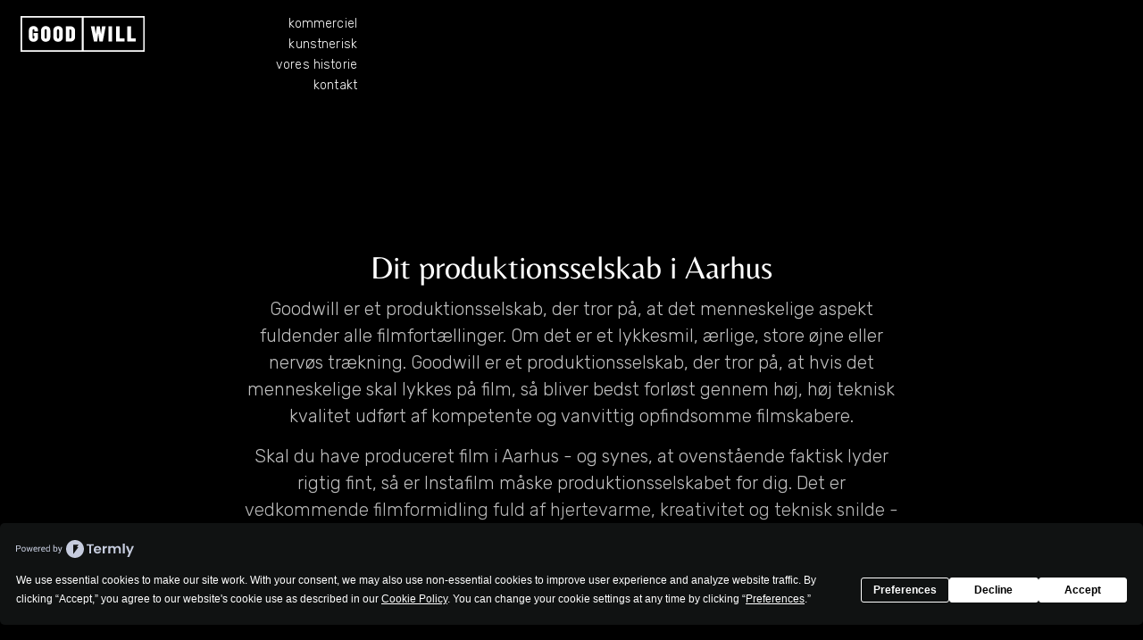

--- FILE ---
content_type: text/html
request_url: https://www.goodwillfilm.dk/produktionsselskab-i-aarhus
body_size: 5628
content:
<!DOCTYPE html><!-- Last Published: Mon Jan 05 2026 20:35:33 GMT+0000 (Coordinated Universal Time) --><html data-wf-domain="www.goodwillfilm.dk" data-wf-page="64130570c145399aa576b4ae" data-wf-site="63f347fbd8795355130a3205" lang="dk"><head><meta charset="utf-8"/><title>Dit produktionsselskab i Aarhus | Vedkommende filmfortællinger</title><meta content="Goodwill er dit produktionsselskab i Aarhus, der producerer vedkommende reklamefilm med mennesket i centrum og altid i allerhøjeste kvalitet." name="description"/><meta content="Dit produktionsselskab i Aarhus | Vedkommende filmfortællinger" property="og:title"/><meta content="Goodwill er dit produktionsselskab i Aarhus, der producerer vedkommende reklamefilm med mennesket i centrum og altid i allerhøjeste kvalitet." property="og:description"/><meta content="Dit produktionsselskab i Aarhus | Vedkommende filmfortællinger" property="twitter:title"/><meta content="Goodwill er dit produktionsselskab i Aarhus, der producerer vedkommende reklamefilm med mennesket i centrum og altid i allerhøjeste kvalitet." property="twitter:description"/><meta property="og:type" content="website"/><meta content="summary_large_image" name="twitter:card"/><meta content="width=device-width, initial-scale=1" name="viewport"/><link href="https://cdn.prod.website-files.com/63f347fbd8795355130a3205/css/goodwillfilm-dk.webflow.shared.ed65770dc.css" rel="stylesheet" type="text/css" integrity="sha384-7WV3DcrpOZYpVSb4m5slOdh8kT6bJFngxaSBYGRhxj3SLvy6FEzrxS+tlyShqDi4" crossorigin="anonymous"/><link href="https://fonts.googleapis.com" rel="preconnect"/><link href="https://fonts.gstatic.com" rel="preconnect" crossorigin="anonymous"/><script src="https://ajax.googleapis.com/ajax/libs/webfont/1.6.26/webfont.js" type="text/javascript"></script><script type="text/javascript">WebFont.load({  google: {    families: ["Rubik:300,regular,700"]  }});</script><script type="text/javascript">!function(o,c){var n=c.documentElement,t=" w-mod-";n.className+=t+"js",("ontouchstart"in o||o.DocumentTouch&&c instanceof DocumentTouch)&&(n.className+=t+"touch")}(window,document);</script><link href="https://cdn.prod.website-files.com/63f347fbd8795355130a3205/64364e49e667aed9cc752cfd_GOODWILL_favicon_black-sm.png" rel="shortcut icon" type="image/x-icon"/><link href="https://cdn.prod.website-files.com/63f347fbd8795355130a3205/64364e4c9d13a7d8bb48d877_GOODWILL_favicon_black-l.png" rel="apple-touch-icon"/><script type="text/javascript">!function(f,b,e,v,n,t,s){if(f.fbq)return;n=f.fbq=function(){n.callMethod?n.callMethod.apply(n,arguments):n.queue.push(arguments)};if(!f._fbq)f._fbq=n;n.push=n;n.loaded=!0;n.version='2.0';n.agent='plwebflow';n.queue=[];t=b.createElement(e);t.async=!0;t.src=v;s=b.getElementsByTagName(e)[0];s.parentNode.insertBefore(t,s)}(window,document,'script','https://connect.facebook.net/en_US/fbevents.js');fbq('init', '393848514373244');fbq('track', 'PageView');</script><!-- Termly custom blocking map -->
<script data-termly-config>
window.TERMLY_CUSTOM_BLOCKING_MAP = {
"cdn.prod.website-files.com": "essential",
}
</script>


<script
  type="text/javascript"
  src="https://app.termly.io/embed.min.js"
  data-auto-block="on"
  data-website-uuid="254df8a7-d46e-4634-b926-96d9de34a580"
></script>

<style type="text/css">
body {
	-webkit-font-smoothing: antialiased;
	-moz-osx-font-smoothing: grayscale;
	font-smoothing: antialiased;
	}     
	body:hover .cursor {opacity:1.0;}
	.cursor {pointer-events: none;}

</style>

<!-- Google Tag Manager -->
<script>(function(w,d,s,l,i){w[l]=w[l]||[];w[l].push({'gtm.start':
new Date().getTime(),event:'gtm.js'});var f=d.getElementsByTagName(s)[0],
j=d.createElement(s),dl=l!='dataLayer'?'&l='+l:'';j.async=true;j.src=
'https://www.googletagmanager.com/gtm.js?id='+i+dl;f.parentNode.insertBefore(j,f);
})(window,document,'script','dataLayer','GTM-W78SLT7');</script>
<!-- End Google Tag Manager -->
</head><body class="body"><div class="t_basic-setup"><div class="t_header-wrap"><header class="header"><div class="w-layout-grid goodwill-grid full"><div id="w-node-_25c5c48f-b261-8271-f07f-f1d63eba5159-3eba5157" class="header-logo-wrap"><a id="w-node-_25c5c48f-b261-8271-f07f-f1d63eba515a-3eba5157" href="/" class="header-logo w-inline-block"><img src="https://cdn.prod.website-files.com/63f347fbd8795355130a3205/63f347fbd87953dfb50a3375_GOODWILL_logo_line_white.svg" loading="lazy" alt="" class="header-logo-image"/></a></div><div id="w-node-_25c5c48f-b261-8271-f07f-f1d63eba515c-3eba5157" class="header-nav-wrap"><nav class="desktop-nav-list"><div class="menu-list-wrap w-dyn-list"><div role="list" class="menu-collection w-dyn-items"><div role="listitem" class="menu-collection-item w-dyn-item"><a href="https://www.goodwillfilm.dk/kommerciel" class="footer-link small w-inline-block"><div class="link-underline-text">kommerciel</div><div class="link-underline"></div></a></div><div role="listitem" class="menu-collection-item w-dyn-item"><a href="https://www.goodwillfilm.dk/kunstnerisk" class="footer-link small w-inline-block"><div class="link-underline-text">kunstnerisk</div><div class="link-underline"></div></a></div><div role="listitem" class="menu-collection-item w-dyn-item"><a href="https://www.goodwillfilm.dk/om-goodwill" class="footer-link small w-inline-block"><div class="link-underline-text">vores historie</div><div class="link-underline"></div></a></div><div role="listitem" class="menu-collection-item w-dyn-item"><a href="https://www.goodwillfilm.dk/kontakt" class="footer-link small w-inline-block"><div class="link-underline-text">kontakt</div><div class="link-underline"></div></a></div></div></div></nav></div></div></header></div><div class="mobile-menu"><div data-w-id="c9a885e1-2e2f-e2e3-a4b8-8586b1c6ecc8" class="mobile-menu-trigger"><div class="menu-open"><img src="https://cdn.prod.website-files.com/63f347fbd8795355130a3205/63f347fbd8795371d60a3241_icon--menu.svg" loading="lazy" alt=""/></div><div class="menu-close"><img src="https://cdn.prod.website-files.com/63f347fbd8795355130a3205/63f347fbd8795339760a3243_icon--close.svg" loading="lazy" alt=""/></div></div><div class="menu-overlay"><a href="/" class="header-logo m-menu w-inline-block"><img src="https://cdn.prod.website-files.com/63f347fbd8795355130a3205/63f347fbd87953dfb50a3375_GOODWILL_logo_line_white.svg" loading="lazy" alt="" class="header-logo-image"/></a><nav class="mobile-menu-wrap"><div class="mobile-menu-list-wrap w-dyn-list"><div role="list" class="mobile-menu-collection-list w-dyn-items"><div role="listitem" class="mobile-menu-collection-item w-dyn-item"><a href="https://www.goodwillfilm.dk/kommerciel" class="mobile-menu-link">kommerciel</a></div><div role="listitem" class="mobile-menu-collection-item w-dyn-item"><a href="https://www.goodwillfilm.dk/kunstnerisk" class="mobile-menu-link">kunstnerisk</a></div><div role="listitem" class="mobile-menu-collection-item w-dyn-item"><a href="https://www.goodwillfilm.dk/om-goodwill" class="mobile-menu-link">vores historie</a></div><div role="listitem" class="mobile-menu-collection-item w-dyn-item"><a href="https://www.goodwillfilm.dk/kontakt" class="mobile-menu-link">kontakt</a></div></div></div></nav></div></div><div class="custom--code"><div class="w-embed w-iframe"><!-- Google Tag Manager (noscript) -->
<noscript><iframe src="https://www.googletagmanager.com/ns.html?id=GTM-W78SLT7"
height="0" width="0" style="display:none;visibility:hidden"></iframe></noscript>
<!-- End Google Tag Manager (noscript) -->

<style>
body:hover .cursor {opacity:1.0;}
.cursor {pointer-events: none;}

@media only screen and (max-width: 768px) {
body .cursor {
display: none; }
}

@media screen and (min-width: 2400px) {
.movie-hero-title {
font-size: 120px; }
}

@media screen and (min-width: 2400px) {
.about-hero-heading {
font-size: 120px; }
}

@media screen and (min-width: 2400px) {
.synopsis-title {
font-size: 70px; }
}

</style></div><div class="cursor"><div class="cursor_dot"></div></div></div></div><div class="t_spacer-small"></div><div class="t_headline-with-text-1col-center"><div class="t_content-wrap"><div class="w-layout-grid goodwill-grid landing"><div id="w-node-f66c3d2c-364a-e65c-4793-92c55ac4bde8-a576b4ae" class="t_content-title-col-center"><h1 class="t_description-title">Dit produktionsselskab i Aarhus</h1></div><div id="w-node-f66c3d2c-364a-e65c-4793-92c55ac4bdeb-a576b4ae" class="t_content-col-center"><div class="t_rte large w-richtext"><p>Goodwill er et produktionsselskab, der tror på, at det menneskelige aspekt fuldender alle filmfortællinger. Om det er et lykkesmil, ærlige, store øjne eller nervøs trækning. Goodwill er et produktionsselskab, der tror på, at hvis det menneskelige skal lykkes på film, så bliver bedst forløst gennem høj, høj teknisk kvalitet udført af kompetente og vanvittig opfindsomme filmskabere. </p><p>Skal du have produceret film i Aarhus - og synes, at ovenstående faktisk lyder rigtig fint, så er Instafilm måske produktionsselskabet for dig. Det er vedkommende filmformidling fuld af hjertevarme, kreativitet og teknisk snilde - og måske er det os, der skal videreformidle din virksomheds filmfortælling?</p></div><a href="/om-goodwill" target="_blank" class="t_button-cta white w-button">Mere Goodwill</a></div></div></div></div><div class="t_50-50-module-with-vimeo-02"><div class="t_content-wrap"><div class="w-layout-grid goodwill-grid landing"><div id="w-node-_14b30f8a-a047-417e-c867-84633d1dd15c-a576b4ae" class="t_content-col"><h2 class="t_description-title">Filmproduktion på hjemmebane</h2><div class="t_rte w-richtext"><p>Aarhus har en vidunderlig Sweco-afdeling. En vidunderlig Sweco-afdeling, som vi har produceret en præsentations- og rekrutteringsfilm for. Blandt andet. </p><p>Filmen består af en blanding af svævende skud af den imponerende arkitektur og ærlige mennesker, der taler ærligt og afslappet om deres arbejdsplads. Det er tit én af de sværeste ting: At få vildt fremmede mennesker til at tale åbenhjertigt og afslappet til at kamera. Det er heldigvis også en af de ting, som vi i Instafilm specialiserer os allermest i - det er nemlig også sådan, at det menneskelige allerbedst flyttes over i en reklamefilm.</p></div><a href="/kommerciel" target="_blank" class="t_button-cta w-button">Flere film helst</a></div><div id="w-node-_14b30f8a-a047-417e-c867-84633d1dd169-a576b4ae" class="t_media-col"><div style="padding-top:56.27659574468085%" class="w-video w-embed"><iframe class="embedly-embed" src="//cdn.embedly.com/widgets/media.html?src=https%3A%2F%2Fplayer.vimeo.com%2Fvideo%2F742184750%3Fh%3Db7a27b1f69%26app_id%3D122963&dntp=1&display_name=Vimeo&url=https%3A%2F%2Fvimeo.com%2F742184750&image=https%3A%2F%2Fi.vimeocdn.com%2Fvideo%2F1493394563-62fd5feafcc51f3ccc694aec82f29cc2b1f6d20a3064592208f6585a6a1a1f6c-d_1280&key=c4e54deccf4d4ec997a64902e9a30300&type=text%2Fhtml&schema=vimeo" scrolling="no" allowfullscreen title="SWECO - Aarhus"></iframe></div></div></div></div></div><div class="t_50-50-module-with-vimeo-01"><div class="t_content-wrap"><div class="w-layout-grid goodwill-grid landing"><div id="w-node-cd64feb7-c4f2-edb6-4f45-f5bb29b69c3f-a576b4ae" class="t_content-col"><h2 class="t_description-title">Filmproduktion i fuld galop</h2><div class="t_rte w-richtext"><p>Nogle gange må der altså bare gerne gå konkurrence i den. Nogle gange må det bare gerne gå stærkt! I hvert fald hvis man er så heldig at få lov til at besøge Aarhus travbane med et kamera på nakken for STV.</p><p>Men hvor er det menneskelige, når der er så mange heste, tænker du måske?</p><p>Ind i mellem hestene, naturligvis. Det menneskelige viser sig også i ansigterne, vi møder midt i al konkurrenceræset og præsentationsgaloppen. Det er naturligvis noget andet, men et højere tempo betyder aldrig mindre menneske, tværtimod.</p></div><a href="https://www.goodwillfilm.dk/de-kreative" target="_blank" class="t_button-cta w-button">Lavet af hvem?</a></div><div id="w-node-cd64feb7-c4f2-edb6-4f45-f5bb29b69c4b-a576b4ae" class="t_media-col"><div style="padding-top:56.27659574468085%" class="w-video w-embed"><iframe class="embedly-embed" src="//cdn.embedly.com/widgets/media.html?src=https%3A%2F%2Fplayer.vimeo.com%2Fvideo%2F753766804%3Fh%3D6bef2c06e0%26app_id%3D122963&dntp=1&display_name=Vimeo&url=https%3A%2F%2Fvimeo.com%2F753766804&image=https%3A%2F%2Fi.vimeocdn.com%2Fvideo%2F1514778077-f3edbae091092d4d85bb664534ca120fe4a10fc3dec23563d901ce3afe70155e-d_1280&key=96f1f04c5f4143bcb0f2e68c87d65feb&type=text%2Fhtml&schema=vimeo" scrolling="no" allowfullscreen title="Aarhus Travbane"></iframe></div></div></div></div></div><div class="t_50-50-module-with-vimeo-02"><div class="t_content-wrap"><div class="w-layout-grid goodwill-grid landing"><div id="w-node-_95250677-92cb-6c80-37bc-313ab3618ea2-a576b4ae" class="t_content-col"><h2 class="t_description-title">Filmproduktion til jer</h2><div class="t_rte w-richtext"><p>Fra rekruttering til jockey til slut: Her på denne sides faldereb vil gerne ende seancen med at vise jer et ægte stort og lidt kort opsummering af, hvad vi kan som produktionsselskab. </p><p>Det vi kan som produktionsselskab i Aarhus, i Odense, i København. Hele landet. Og udlandet. </p><p>Vi håber, at du har mod på at turde tage rejsen mod vedkommende og helt-igennem-kompetent-filmmagi med os. Vi sidder i hvert fald klar til at starte din filmiske fortællings rejse - du kan starte med at kontakte os på mail eller telefonnummer lige nedenfor!</p></div><a href="/kunstnerisk" target="_blank" class="t_button-cta w-button">VENT? Også kortfilm?</a></div><div id="w-node-_95250677-92cb-6c80-37bc-313ab3618eaf-a576b4ae" class="t_media-col"><div style="padding-top:56.27659574468085%" class="w-video w-embed"><iframe class="embedly-embed" src="//cdn.embedly.com/widgets/media.html?src=https%3A%2F%2Fplayer.vimeo.com%2Fvideo%2F797017689%3Fh%3Db630e20b11%26app_id%3D122963&dntp=1&display_name=Vimeo&url=https%3A%2F%2Fvimeo.com%2F797017689&image=https%3A%2F%2Fi.vimeocdn.com%2Fvideo%2F1606148042-42d8260d1d89ed00c1c6ad411ebb5d20e77b99fbc6ef5c089d83f2f27918f476-d_1280&key=c4e54deccf4d4ec997a64902e9a30300&type=text%2Fhtml&schema=vimeo" scrolling="no" allowfullscreen title="Goodwill Loop"></iframe></div></div></div></div></div><div class="t_footer"><footer class="footer front-footer"><div class="w-layout-grid goodwill-grid full"><div id="w-node-dc6bc22f-61bc-c896-9741-f669b86462dc-3d50f861" class="footer-address-wrap"><a href="tel:+4550664080" class="footer-link w-inline-block"><div class="link-underline"></div></a><a href="mailto:contact@goodwillfilm.com" class="footer-link w-inline-block"><div class="link-underline"></div><div class="text-block-3">contact@goodwillfilm.com<br/>+45 50 66 40 80</div></a></div><div id="w-node-dc6bc22f-61bc-c896-9741-f669b86462e5-3d50f861" class="footer-address-wrap"><div class="footer-address">Mogensensvej 24b<br/>5000 Odense C</div></div><div id="w-node-dc6bc22f-61bc-c896-9741-f669b86462ea-3d50f861" class="footer-links-wrap"><div class="lang-wrap"><a href="https://goodwillfilm.com/" target="_blank" class="footer-link small inactive w-inline-block"><div class="link-underline-text">EN</div></a><div class="menu-spacer"></div><a href="https://goodwillfilm.dk/" class="footer-link small w-inline-block"><div class="link-underline-text">DK</div></a></div><a href="/vlogs" class="footer-link w-inline-block"><div class="link-underline"></div></a><a href="https://www.instagram.com/goodwillfilm/" target="_blank" class="footer-link w-inline-block"><div class="link-underline-text">Instagram</div><div class="link-underline"></div></a><a href="https://vimeo.com/goodwillfilm" target="_blank" class="footer-link w-inline-block"><div class="link-underline-text">Vimeo</div><div class="link-underline"></div></a><a href="#" target="_blank" class="footer-link w-inline-block"><div class="w-embed"><a href="#" style="text-decoration:
									 none; color: rgba(255, 255, 255, .5);
								   font-size: 15px;
                   a:hover { color: rgba(255, 255, 255, .9);}"
onclick="window.displayPreferenceModal();return false;"
id="termly-consent-preferences">Cookies</a></div></a></div></div></footer></div><script src="https://d3e54v103j8qbb.cloudfront.net/js/jquery-3.5.1.min.dc5e7f18c8.js?site=63f347fbd8795355130a3205" type="text/javascript" integrity="sha256-9/aliU8dGd2tb6OSsuzixeV4y/faTqgFtohetphbbj0=" crossorigin="anonymous"></script><script src="https://cdn.prod.website-files.com/63f347fbd8795355130a3205/js/webflow.schunk.36b8fb49256177c8.js" type="text/javascript" integrity="sha384-4abIlA5/v7XaW1HMXKBgnUuhnjBYJ/Z9C1OSg4OhmVw9O3QeHJ/qJqFBERCDPv7G" crossorigin="anonymous"></script><script src="https://cdn.prod.website-files.com/63f347fbd8795355130a3205/js/webflow.8297a717.6d6a8a5aa9e4485f.js" type="text/javascript" integrity="sha384-NX4/su9X/3MRdczwDnWOMVXmXuO3TdqlacIoXN9ZgDgVCvGmRkGGUbzRrW6NMLw2" crossorigin="anonymous"></script><script>
// .custom cursor
  $('a').mouseenter(function() {
  $('.cursor').click();
});
$('a').mouseleave(function() {
  $('.cursor').click();
});

</script>
</body></html>

--- FILE ---
content_type: text/css
request_url: https://cdn.prod.website-files.com/63f347fbd8795355130a3205/css/goodwillfilm-dk.webflow.shared.ed65770dc.css
body_size: 27526
content:
html {
  -webkit-text-size-adjust: 100%;
  -ms-text-size-adjust: 100%;
  font-family: sans-serif;
}

body {
  margin: 0;
}

article, aside, details, figcaption, figure, footer, header, hgroup, main, menu, nav, section, summary {
  display: block;
}

audio, canvas, progress, video {
  vertical-align: baseline;
  display: inline-block;
}

audio:not([controls]) {
  height: 0;
  display: none;
}

[hidden], template {
  display: none;
}

a {
  background-color: #0000;
}

a:active, a:hover {
  outline: 0;
}

abbr[title] {
  border-bottom: 1px dotted;
}

b, strong {
  font-weight: bold;
}

dfn {
  font-style: italic;
}

h1 {
  margin: .67em 0;
  font-size: 2em;
}

mark {
  color: #000;
  background: #ff0;
}

small {
  font-size: 80%;
}

sub, sup {
  vertical-align: baseline;
  font-size: 75%;
  line-height: 0;
  position: relative;
}

sup {
  top: -.5em;
}

sub {
  bottom: -.25em;
}

img {
  border: 0;
}

svg:not(:root) {
  overflow: hidden;
}

hr {
  box-sizing: content-box;
  height: 0;
}

pre {
  overflow: auto;
}

code, kbd, pre, samp {
  font-family: monospace;
  font-size: 1em;
}

button, input, optgroup, select, textarea {
  color: inherit;
  font: inherit;
  margin: 0;
}

button {
  overflow: visible;
}

button, select {
  text-transform: none;
}

button, html input[type="button"], input[type="reset"] {
  -webkit-appearance: button;
  cursor: pointer;
}

button[disabled], html input[disabled] {
  cursor: default;
}

button::-moz-focus-inner, input::-moz-focus-inner {
  border: 0;
  padding: 0;
}

input {
  line-height: normal;
}

input[type="checkbox"], input[type="radio"] {
  box-sizing: border-box;
  padding: 0;
}

input[type="number"]::-webkit-inner-spin-button, input[type="number"]::-webkit-outer-spin-button {
  height: auto;
}

input[type="search"] {
  -webkit-appearance: none;
}

input[type="search"]::-webkit-search-cancel-button, input[type="search"]::-webkit-search-decoration {
  -webkit-appearance: none;
}

legend {
  border: 0;
  padding: 0;
}

textarea {
  overflow: auto;
}

optgroup {
  font-weight: bold;
}

table {
  border-collapse: collapse;
  border-spacing: 0;
}

td, th {
  padding: 0;
}

@font-face {
  font-family: webflow-icons;
  src: url("[data-uri]") format("truetype");
  font-weight: normal;
  font-style: normal;
}

[class^="w-icon-"], [class*=" w-icon-"] {
  speak: none;
  font-variant: normal;
  text-transform: none;
  -webkit-font-smoothing: antialiased;
  -moz-osx-font-smoothing: grayscale;
  font-style: normal;
  font-weight: normal;
  line-height: 1;
  font-family: webflow-icons !important;
}

.w-icon-slider-right:before {
  content: "";
}

.w-icon-slider-left:before {
  content: "";
}

.w-icon-nav-menu:before {
  content: "";
}

.w-icon-arrow-down:before, .w-icon-dropdown-toggle:before {
  content: "";
}

.w-icon-file-upload-remove:before {
  content: "";
}

.w-icon-file-upload-icon:before {
  content: "";
}

* {
  box-sizing: border-box;
}

html {
  height: 100%;
}

body {
  color: #333;
  background-color: #fff;
  min-height: 100%;
  margin: 0;
  font-family: Arial, sans-serif;
  font-size: 14px;
  line-height: 20px;
}

img {
  vertical-align: middle;
  max-width: 100%;
  display: inline-block;
}

html.w-mod-touch * {
  background-attachment: scroll !important;
}

.w-block {
  display: block;
}

.w-inline-block {
  max-width: 100%;
  display: inline-block;
}

.w-clearfix:before, .w-clearfix:after {
  content: " ";
  grid-area: 1 / 1 / 2 / 2;
  display: table;
}

.w-clearfix:after {
  clear: both;
}

.w-hidden {
  display: none;
}

.w-button {
  color: #fff;
  line-height: inherit;
  cursor: pointer;
  background-color: #3898ec;
  border: 0;
  border-radius: 0;
  padding: 9px 15px;
  text-decoration: none;
  display: inline-block;
}

input.w-button {
  -webkit-appearance: button;
}

html[data-w-dynpage] [data-w-cloak] {
  color: #0000 !important;
}

.w-code-block {
  margin: unset;
}

pre.w-code-block code {
  all: inherit;
}

.w-optimization {
  display: contents;
}

.w-webflow-badge, .w-webflow-badge > img {
  box-sizing: unset;
  width: unset;
  height: unset;
  max-height: unset;
  max-width: unset;
  min-height: unset;
  min-width: unset;
  margin: unset;
  padding: unset;
  float: unset;
  clear: unset;
  border: unset;
  border-radius: unset;
  background: unset;
  background-image: unset;
  background-position: unset;
  background-size: unset;
  background-repeat: unset;
  background-origin: unset;
  background-clip: unset;
  background-attachment: unset;
  background-color: unset;
  box-shadow: unset;
  transform: unset;
  direction: unset;
  font-family: unset;
  font-weight: unset;
  color: unset;
  font-size: unset;
  line-height: unset;
  font-style: unset;
  font-variant: unset;
  text-align: unset;
  letter-spacing: unset;
  -webkit-text-decoration: unset;
  text-decoration: unset;
  text-indent: unset;
  text-transform: unset;
  list-style-type: unset;
  text-shadow: unset;
  vertical-align: unset;
  cursor: unset;
  white-space: unset;
  word-break: unset;
  word-spacing: unset;
  word-wrap: unset;
  transition: unset;
}

.w-webflow-badge {
  white-space: nowrap;
  cursor: pointer;
  box-shadow: 0 0 0 1px #0000001a, 0 1px 3px #0000001a;
  visibility: visible !important;
  opacity: 1 !important;
  z-index: 2147483647 !important;
  color: #aaadb0 !important;
  overflow: unset !important;
  background-color: #fff !important;
  border-radius: 3px !important;
  width: auto !important;
  height: auto !important;
  margin: 0 !important;
  padding: 6px !important;
  font-size: 12px !important;
  line-height: 14px !important;
  text-decoration: none !important;
  display: inline-block !important;
  position: fixed !important;
  inset: auto 12px 12px auto !important;
  transform: none !important;
}

.w-webflow-badge > img {
  position: unset;
  visibility: unset !important;
  opacity: 1 !important;
  vertical-align: middle !important;
  display: inline-block !important;
}

h1, h2, h3, h4, h5, h6 {
  margin-bottom: 10px;
  font-weight: bold;
}

h1 {
  margin-top: 20px;
  font-size: 38px;
  line-height: 44px;
}

h2 {
  margin-top: 20px;
  font-size: 32px;
  line-height: 36px;
}

h3 {
  margin-top: 20px;
  font-size: 24px;
  line-height: 30px;
}

h4 {
  margin-top: 10px;
  font-size: 18px;
  line-height: 24px;
}

h5 {
  margin-top: 10px;
  font-size: 14px;
  line-height: 20px;
}

h6 {
  margin-top: 10px;
  font-size: 12px;
  line-height: 18px;
}

p {
  margin-top: 0;
  margin-bottom: 10px;
}

blockquote {
  border-left: 5px solid #e2e2e2;
  margin: 0 0 10px;
  padding: 10px 20px;
  font-size: 18px;
  line-height: 22px;
}

figure {
  margin: 0 0 10px;
}

figcaption {
  text-align: center;
  margin-top: 5px;
}

ul, ol {
  margin-top: 0;
  margin-bottom: 10px;
  padding-left: 40px;
}

.w-list-unstyled {
  padding-left: 0;
  list-style: none;
}

.w-embed:before, .w-embed:after {
  content: " ";
  grid-area: 1 / 1 / 2 / 2;
  display: table;
}

.w-embed:after {
  clear: both;
}

.w-video {
  width: 100%;
  padding: 0;
  position: relative;
}

.w-video iframe, .w-video object, .w-video embed {
  border: none;
  width: 100%;
  height: 100%;
  position: absolute;
  top: 0;
  left: 0;
}

fieldset {
  border: 0;
  margin: 0;
  padding: 0;
}

button, [type="button"], [type="reset"] {
  cursor: pointer;
  -webkit-appearance: button;
  border: 0;
}

.w-form {
  margin: 0 0 15px;
}

.w-form-done {
  text-align: center;
  background-color: #ddd;
  padding: 20px;
  display: none;
}

.w-form-fail {
  background-color: #ffdede;
  margin-top: 10px;
  padding: 10px;
  display: none;
}

label {
  margin-bottom: 5px;
  font-weight: bold;
  display: block;
}

.w-input, .w-select {
  color: #333;
  vertical-align: middle;
  background-color: #fff;
  border: 1px solid #ccc;
  width: 100%;
  height: 38px;
  margin-bottom: 10px;
  padding: 8px 12px;
  font-size: 14px;
  line-height: 1.42857;
  display: block;
}

.w-input::placeholder, .w-select::placeholder {
  color: #999;
}

.w-input:focus, .w-select:focus {
  border-color: #3898ec;
  outline: 0;
}

.w-input[disabled], .w-select[disabled], .w-input[readonly], .w-select[readonly], fieldset[disabled] .w-input, fieldset[disabled] .w-select {
  cursor: not-allowed;
}

.w-input[disabled]:not(.w-input-disabled), .w-select[disabled]:not(.w-input-disabled), .w-input[readonly], .w-select[readonly], fieldset[disabled]:not(.w-input-disabled) .w-input, fieldset[disabled]:not(.w-input-disabled) .w-select {
  background-color: #eee;
}

textarea.w-input, textarea.w-select {
  height: auto;
}

.w-select {
  background-color: #f3f3f3;
}

.w-select[multiple] {
  height: auto;
}

.w-form-label {
  cursor: pointer;
  margin-bottom: 0;
  font-weight: normal;
  display: inline-block;
}

.w-radio {
  margin-bottom: 5px;
  padding-left: 20px;
  display: block;
}

.w-radio:before, .w-radio:after {
  content: " ";
  grid-area: 1 / 1 / 2 / 2;
  display: table;
}

.w-radio:after {
  clear: both;
}

.w-radio-input {
  float: left;
  margin: 3px 0 0 -20px;
  line-height: normal;
}

.w-file-upload {
  margin-bottom: 10px;
  display: block;
}

.w-file-upload-input {
  opacity: 0;
  z-index: -100;
  width: .1px;
  height: .1px;
  position: absolute;
  overflow: hidden;
}

.w-file-upload-default, .w-file-upload-uploading, .w-file-upload-success {
  color: #333;
  display: inline-block;
}

.w-file-upload-error {
  margin-top: 10px;
  display: block;
}

.w-file-upload-default.w-hidden, .w-file-upload-uploading.w-hidden, .w-file-upload-error.w-hidden, .w-file-upload-success.w-hidden {
  display: none;
}

.w-file-upload-uploading-btn {
  cursor: pointer;
  background-color: #fafafa;
  border: 1px solid #ccc;
  margin: 0;
  padding: 8px 12px;
  font-size: 14px;
  font-weight: normal;
  display: flex;
}

.w-file-upload-file {
  background-color: #fafafa;
  border: 1px solid #ccc;
  flex-grow: 1;
  justify-content: space-between;
  margin: 0;
  padding: 8px 9px 8px 11px;
  display: flex;
}

.w-file-upload-file-name {
  font-size: 14px;
  font-weight: normal;
  display: block;
}

.w-file-remove-link {
  cursor: pointer;
  width: auto;
  height: auto;
  margin-top: 3px;
  margin-left: 10px;
  padding: 3px;
  display: block;
}

.w-icon-file-upload-remove {
  margin: auto;
  font-size: 10px;
}

.w-file-upload-error-msg {
  color: #ea384c;
  padding: 2px 0;
  display: inline-block;
}

.w-file-upload-info {
  padding: 0 12px;
  line-height: 38px;
  display: inline-block;
}

.w-file-upload-label {
  cursor: pointer;
  background-color: #fafafa;
  border: 1px solid #ccc;
  margin: 0;
  padding: 8px 12px;
  font-size: 14px;
  font-weight: normal;
  display: inline-block;
}

.w-icon-file-upload-icon, .w-icon-file-upload-uploading {
  width: 20px;
  margin-right: 8px;
  display: inline-block;
}

.w-icon-file-upload-uploading {
  height: 20px;
}

.w-container {
  max-width: 940px;
  margin-left: auto;
  margin-right: auto;
}

.w-container:before, .w-container:after {
  content: " ";
  grid-area: 1 / 1 / 2 / 2;
  display: table;
}

.w-container:after {
  clear: both;
}

.w-container .w-row {
  margin-left: -10px;
  margin-right: -10px;
}

.w-row:before, .w-row:after {
  content: " ";
  grid-area: 1 / 1 / 2 / 2;
  display: table;
}

.w-row:after {
  clear: both;
}

.w-row .w-row {
  margin-left: 0;
  margin-right: 0;
}

.w-col {
  float: left;
  width: 100%;
  min-height: 1px;
  padding-left: 10px;
  padding-right: 10px;
  position: relative;
}

.w-col .w-col {
  padding-left: 0;
  padding-right: 0;
}

.w-col-1 {
  width: 8.33333%;
}

.w-col-2 {
  width: 16.6667%;
}

.w-col-3 {
  width: 25%;
}

.w-col-4 {
  width: 33.3333%;
}

.w-col-5 {
  width: 41.6667%;
}

.w-col-6 {
  width: 50%;
}

.w-col-7 {
  width: 58.3333%;
}

.w-col-8 {
  width: 66.6667%;
}

.w-col-9 {
  width: 75%;
}

.w-col-10 {
  width: 83.3333%;
}

.w-col-11 {
  width: 91.6667%;
}

.w-col-12 {
  width: 100%;
}

.w-hidden-main {
  display: none !important;
}

@media screen and (max-width: 991px) {
  .w-container {
    max-width: 728px;
  }

  .w-hidden-main {
    display: inherit !important;
  }

  .w-hidden-medium {
    display: none !important;
  }

  .w-col-medium-1 {
    width: 8.33333%;
  }

  .w-col-medium-2 {
    width: 16.6667%;
  }

  .w-col-medium-3 {
    width: 25%;
  }

  .w-col-medium-4 {
    width: 33.3333%;
  }

  .w-col-medium-5 {
    width: 41.6667%;
  }

  .w-col-medium-6 {
    width: 50%;
  }

  .w-col-medium-7 {
    width: 58.3333%;
  }

  .w-col-medium-8 {
    width: 66.6667%;
  }

  .w-col-medium-9 {
    width: 75%;
  }

  .w-col-medium-10 {
    width: 83.3333%;
  }

  .w-col-medium-11 {
    width: 91.6667%;
  }

  .w-col-medium-12 {
    width: 100%;
  }

  .w-col-stack {
    width: 100%;
    left: auto;
    right: auto;
  }
}

@media screen and (max-width: 767px) {
  .w-hidden-main, .w-hidden-medium {
    display: inherit !important;
  }

  .w-hidden-small {
    display: none !important;
  }

  .w-row, .w-container .w-row {
    margin-left: 0;
    margin-right: 0;
  }

  .w-col {
    width: 100%;
    left: auto;
    right: auto;
  }

  .w-col-small-1 {
    width: 8.33333%;
  }

  .w-col-small-2 {
    width: 16.6667%;
  }

  .w-col-small-3 {
    width: 25%;
  }

  .w-col-small-4 {
    width: 33.3333%;
  }

  .w-col-small-5 {
    width: 41.6667%;
  }

  .w-col-small-6 {
    width: 50%;
  }

  .w-col-small-7 {
    width: 58.3333%;
  }

  .w-col-small-8 {
    width: 66.6667%;
  }

  .w-col-small-9 {
    width: 75%;
  }

  .w-col-small-10 {
    width: 83.3333%;
  }

  .w-col-small-11 {
    width: 91.6667%;
  }

  .w-col-small-12 {
    width: 100%;
  }
}

@media screen and (max-width: 479px) {
  .w-container {
    max-width: none;
  }

  .w-hidden-main, .w-hidden-medium, .w-hidden-small {
    display: inherit !important;
  }

  .w-hidden-tiny {
    display: none !important;
  }

  .w-col {
    width: 100%;
  }

  .w-col-tiny-1 {
    width: 8.33333%;
  }

  .w-col-tiny-2 {
    width: 16.6667%;
  }

  .w-col-tiny-3 {
    width: 25%;
  }

  .w-col-tiny-4 {
    width: 33.3333%;
  }

  .w-col-tiny-5 {
    width: 41.6667%;
  }

  .w-col-tiny-6 {
    width: 50%;
  }

  .w-col-tiny-7 {
    width: 58.3333%;
  }

  .w-col-tiny-8 {
    width: 66.6667%;
  }

  .w-col-tiny-9 {
    width: 75%;
  }

  .w-col-tiny-10 {
    width: 83.3333%;
  }

  .w-col-tiny-11 {
    width: 91.6667%;
  }

  .w-col-tiny-12 {
    width: 100%;
  }
}

.w-widget {
  position: relative;
}

.w-widget-map {
  width: 100%;
  height: 400px;
}

.w-widget-map label {
  width: auto;
  display: inline;
}

.w-widget-map img {
  max-width: inherit;
}

.w-widget-map .gm-style-iw {
  text-align: center;
}

.w-widget-map .gm-style-iw > button {
  display: none !important;
}

.w-widget-twitter {
  overflow: hidden;
}

.w-widget-twitter-count-shim {
  vertical-align: top;
  text-align: center;
  background: #fff;
  border: 1px solid #758696;
  border-radius: 3px;
  width: 28px;
  height: 20px;
  display: inline-block;
  position: relative;
}

.w-widget-twitter-count-shim * {
  pointer-events: none;
  -webkit-user-select: none;
  user-select: none;
}

.w-widget-twitter-count-shim .w-widget-twitter-count-inner {
  text-align: center;
  color: #999;
  font-family: serif;
  font-size: 15px;
  line-height: 12px;
  position: relative;
}

.w-widget-twitter-count-shim .w-widget-twitter-count-clear {
  display: block;
  position: relative;
}

.w-widget-twitter-count-shim.w--large {
  width: 36px;
  height: 28px;
}

.w-widget-twitter-count-shim.w--large .w-widget-twitter-count-inner {
  font-size: 18px;
  line-height: 18px;
}

.w-widget-twitter-count-shim:not(.w--vertical) {
  margin-left: 5px;
  margin-right: 8px;
}

.w-widget-twitter-count-shim:not(.w--vertical).w--large {
  margin-left: 6px;
}

.w-widget-twitter-count-shim:not(.w--vertical):before, .w-widget-twitter-count-shim:not(.w--vertical):after {
  content: " ";
  pointer-events: none;
  border: solid #0000;
  width: 0;
  height: 0;
  position: absolute;
  top: 50%;
  left: 0;
}

.w-widget-twitter-count-shim:not(.w--vertical):before {
  border-width: 4px;
  border-color: #75869600 #5d6c7b #75869600 #75869600;
  margin-top: -4px;
  margin-left: -9px;
}

.w-widget-twitter-count-shim:not(.w--vertical).w--large:before {
  border-width: 5px;
  margin-top: -5px;
  margin-left: -10px;
}

.w-widget-twitter-count-shim:not(.w--vertical):after {
  border-width: 4px;
  border-color: #fff0 #fff #fff0 #fff0;
  margin-top: -4px;
  margin-left: -8px;
}

.w-widget-twitter-count-shim:not(.w--vertical).w--large:after {
  border-width: 5px;
  margin-top: -5px;
  margin-left: -9px;
}

.w-widget-twitter-count-shim.w--vertical {
  width: 61px;
  height: 33px;
  margin-bottom: 8px;
}

.w-widget-twitter-count-shim.w--vertical:before, .w-widget-twitter-count-shim.w--vertical:after {
  content: " ";
  pointer-events: none;
  border: solid #0000;
  width: 0;
  height: 0;
  position: absolute;
  top: 100%;
  left: 50%;
}

.w-widget-twitter-count-shim.w--vertical:before {
  border-width: 5px;
  border-color: #5d6c7b #75869600 #75869600;
  margin-left: -5px;
}

.w-widget-twitter-count-shim.w--vertical:after {
  border-width: 4px;
  border-color: #fff #fff0 #fff0;
  margin-left: -4px;
}

.w-widget-twitter-count-shim.w--vertical .w-widget-twitter-count-inner {
  font-size: 18px;
  line-height: 22px;
}

.w-widget-twitter-count-shim.w--vertical.w--large {
  width: 76px;
}

.w-background-video {
  color: #fff;
  height: 500px;
  position: relative;
  overflow: hidden;
}

.w-background-video > video {
  object-fit: cover;
  z-index: -100;
  background-position: 50%;
  background-size: cover;
  width: 100%;
  height: 100%;
  margin: auto;
  position: absolute;
  inset: -100%;
}

.w-background-video > video::-webkit-media-controls-start-playback-button {
  -webkit-appearance: none;
  display: none !important;
}

.w-background-video--control {
  background-color: #0000;
  padding: 0;
  position: absolute;
  bottom: 1em;
  right: 1em;
}

.w-background-video--control > [hidden] {
  display: none !important;
}

.w-slider {
  text-align: center;
  clear: both;
  -webkit-tap-highlight-color: #0000;
  tap-highlight-color: #0000;
  background: #ddd;
  height: 300px;
  position: relative;
}

.w-slider-mask {
  z-index: 1;
  white-space: nowrap;
  height: 100%;
  display: block;
  position: relative;
  left: 0;
  right: 0;
  overflow: hidden;
}

.w-slide {
  vertical-align: top;
  white-space: normal;
  text-align: left;
  width: 100%;
  height: 100%;
  display: inline-block;
  position: relative;
}

.w-slider-nav {
  z-index: 2;
  text-align: center;
  -webkit-tap-highlight-color: #0000;
  tap-highlight-color: #0000;
  height: 40px;
  margin: auto;
  padding-top: 10px;
  position: absolute;
  inset: auto 0 0;
}

.w-slider-nav.w-round > div {
  border-radius: 100%;
}

.w-slider-nav.w-num > div {
  font-size: inherit;
  line-height: inherit;
  width: auto;
  height: auto;
  padding: .2em .5em;
}

.w-slider-nav.w-shadow > div {
  box-shadow: 0 0 3px #3336;
}

.w-slider-nav-invert {
  color: #fff;
}

.w-slider-nav-invert > div {
  background-color: #2226;
}

.w-slider-nav-invert > div.w-active {
  background-color: #222;
}

.w-slider-dot {
  cursor: pointer;
  background-color: #fff6;
  width: 1em;
  height: 1em;
  margin: 0 3px .5em;
  transition: background-color .1s, color .1s;
  display: inline-block;
  position: relative;
}

.w-slider-dot.w-active {
  background-color: #fff;
}

.w-slider-dot:focus {
  outline: none;
  box-shadow: 0 0 0 2px #fff;
}

.w-slider-dot:focus.w-active {
  box-shadow: none;
}

.w-slider-arrow-left, .w-slider-arrow-right {
  cursor: pointer;
  color: #fff;
  -webkit-tap-highlight-color: #0000;
  tap-highlight-color: #0000;
  -webkit-user-select: none;
  user-select: none;
  width: 80px;
  margin: auto;
  font-size: 40px;
  position: absolute;
  inset: 0;
  overflow: hidden;
}

.w-slider-arrow-left [class^="w-icon-"], .w-slider-arrow-right [class^="w-icon-"], .w-slider-arrow-left [class*=" w-icon-"], .w-slider-arrow-right [class*=" w-icon-"] {
  position: absolute;
}

.w-slider-arrow-left:focus, .w-slider-arrow-right:focus {
  outline: 0;
}

.w-slider-arrow-left {
  z-index: 3;
  right: auto;
}

.w-slider-arrow-right {
  z-index: 4;
  left: auto;
}

.w-icon-slider-left, .w-icon-slider-right {
  width: 1em;
  height: 1em;
  margin: auto;
  inset: 0;
}

.w-slider-aria-label {
  clip: rect(0 0 0 0);
  border: 0;
  width: 1px;
  height: 1px;
  margin: -1px;
  padding: 0;
  position: absolute;
  overflow: hidden;
}

.w-slider-force-show {
  display: block !important;
}

.w-dropdown {
  text-align: left;
  z-index: 900;
  margin-left: auto;
  margin-right: auto;
  display: inline-block;
  position: relative;
}

.w-dropdown-btn, .w-dropdown-toggle, .w-dropdown-link {
  vertical-align: top;
  color: #222;
  text-align: left;
  white-space: nowrap;
  margin-left: auto;
  margin-right: auto;
  padding: 20px;
  text-decoration: none;
  position: relative;
}

.w-dropdown-toggle {
  -webkit-user-select: none;
  user-select: none;
  cursor: pointer;
  padding-right: 40px;
  display: inline-block;
}

.w-dropdown-toggle:focus {
  outline: 0;
}

.w-icon-dropdown-toggle {
  width: 1em;
  height: 1em;
  margin: auto 20px auto auto;
  position: absolute;
  top: 0;
  bottom: 0;
  right: 0;
}

.w-dropdown-list {
  background: #ddd;
  min-width: 100%;
  display: none;
  position: absolute;
}

.w-dropdown-list.w--open {
  display: block;
}

.w-dropdown-link {
  color: #222;
  padding: 10px 20px;
  display: block;
}

.w-dropdown-link.w--current {
  color: #0082f3;
}

.w-dropdown-link:focus {
  outline: 0;
}

@media screen and (max-width: 767px) {
  .w-nav-brand {
    padding-left: 10px;
  }
}

.w-lightbox-backdrop {
  cursor: auto;
  letter-spacing: normal;
  text-indent: 0;
  text-shadow: none;
  text-transform: none;
  visibility: visible;
  white-space: normal;
  word-break: normal;
  word-spacing: normal;
  word-wrap: normal;
  color: #fff;
  text-align: center;
  z-index: 2000;
  opacity: 0;
  -webkit-user-select: none;
  -moz-user-select: none;
  -webkit-tap-highlight-color: transparent;
  background: #000000e6;
  outline: 0;
  font-family: Helvetica Neue, Helvetica, Ubuntu, Segoe UI, Verdana, sans-serif;
  font-size: 17px;
  font-style: normal;
  font-weight: 300;
  line-height: 1.2;
  list-style: disc;
  position: fixed;
  inset: 0;
  -webkit-transform: translate(0);
}

.w-lightbox-backdrop, .w-lightbox-container {
  -webkit-overflow-scrolling: touch;
  height: 100%;
  overflow: auto;
}

.w-lightbox-content {
  height: 100vh;
  position: relative;
  overflow: hidden;
}

.w-lightbox-view {
  opacity: 0;
  width: 100vw;
  height: 100vh;
  position: absolute;
}

.w-lightbox-view:before {
  content: "";
  height: 100vh;
}

.w-lightbox-group, .w-lightbox-group .w-lightbox-view, .w-lightbox-group .w-lightbox-view:before {
  height: 86vh;
}

.w-lightbox-frame, .w-lightbox-view:before {
  vertical-align: middle;
  display: inline-block;
}

.w-lightbox-figure {
  margin: 0;
  position: relative;
}

.w-lightbox-group .w-lightbox-figure {
  cursor: pointer;
}

.w-lightbox-img {
  width: auto;
  max-width: none;
  height: auto;
}

.w-lightbox-image {
  float: none;
  max-width: 100vw;
  max-height: 100vh;
  display: block;
}

.w-lightbox-group .w-lightbox-image {
  max-height: 86vh;
}

.w-lightbox-caption {
  text-align: left;
  text-overflow: ellipsis;
  white-space: nowrap;
  background: #0006;
  padding: .5em 1em;
  position: absolute;
  bottom: 0;
  left: 0;
  right: 0;
  overflow: hidden;
}

.w-lightbox-embed {
  width: 100%;
  height: 100%;
  position: absolute;
  inset: 0;
}

.w-lightbox-control {
  cursor: pointer;
  background-position: center;
  background-repeat: no-repeat;
  background-size: 24px;
  width: 4em;
  transition: all .3s;
  position: absolute;
  top: 0;
}

.w-lightbox-left {
  background-image: url("[data-uri]");
  display: none;
  bottom: 0;
  left: 0;
}

.w-lightbox-right {
  background-image: url("[data-uri]");
  display: none;
  bottom: 0;
  right: 0;
}

.w-lightbox-close {
  background-image: url("[data-uri]");
  background-size: 18px;
  height: 2.6em;
  right: 0;
}

.w-lightbox-strip {
  white-space: nowrap;
  padding: 0 1vh;
  line-height: 0;
  position: absolute;
  bottom: 0;
  left: 0;
  right: 0;
  overflow: auto hidden;
}

.w-lightbox-item {
  box-sizing: content-box;
  cursor: pointer;
  width: 10vh;
  padding: 2vh 1vh;
  display: inline-block;
  -webkit-transform: translate3d(0, 0, 0);
}

.w-lightbox-active {
  opacity: .3;
}

.w-lightbox-thumbnail {
  background: #222;
  height: 10vh;
  position: relative;
  overflow: hidden;
}

.w-lightbox-thumbnail-image {
  position: absolute;
  top: 0;
  left: 0;
}

.w-lightbox-thumbnail .w-lightbox-tall {
  width: 100%;
  top: 50%;
  transform: translate(0, -50%);
}

.w-lightbox-thumbnail .w-lightbox-wide {
  height: 100%;
  left: 50%;
  transform: translate(-50%);
}

.w-lightbox-spinner {
  box-sizing: border-box;
  border: 5px solid #0006;
  border-radius: 50%;
  width: 40px;
  height: 40px;
  margin-top: -20px;
  margin-left: -20px;
  animation: .8s linear infinite spin;
  position: absolute;
  top: 50%;
  left: 50%;
}

.w-lightbox-spinner:after {
  content: "";
  border: 3px solid #0000;
  border-bottom-color: #fff;
  border-radius: 50%;
  position: absolute;
  inset: -4px;
}

.w-lightbox-hide {
  display: none;
}

.w-lightbox-noscroll {
  overflow: hidden;
}

@media (min-width: 768px) {
  .w-lightbox-content {
    height: 96vh;
    margin-top: 2vh;
  }

  .w-lightbox-view, .w-lightbox-view:before {
    height: 96vh;
  }

  .w-lightbox-group, .w-lightbox-group .w-lightbox-view, .w-lightbox-group .w-lightbox-view:before {
    height: 84vh;
  }

  .w-lightbox-image {
    max-width: 96vw;
    max-height: 96vh;
  }

  .w-lightbox-group .w-lightbox-image {
    max-width: 82.3vw;
    max-height: 84vh;
  }

  .w-lightbox-left, .w-lightbox-right {
    opacity: .5;
    display: block;
  }

  .w-lightbox-close {
    opacity: .8;
  }

  .w-lightbox-control:hover {
    opacity: 1;
  }
}

.w-lightbox-inactive, .w-lightbox-inactive:hover {
  opacity: 0;
}

.w-richtext:before, .w-richtext:after {
  content: " ";
  grid-area: 1 / 1 / 2 / 2;
  display: table;
}

.w-richtext:after {
  clear: both;
}

.w-richtext[contenteditable="true"]:before, .w-richtext[contenteditable="true"]:after {
  white-space: initial;
}

.w-richtext ol, .w-richtext ul {
  overflow: hidden;
}

.w-richtext .w-richtext-figure-selected.w-richtext-figure-type-video div:after, .w-richtext .w-richtext-figure-selected[data-rt-type="video"] div:after, .w-richtext .w-richtext-figure-selected.w-richtext-figure-type-image div, .w-richtext .w-richtext-figure-selected[data-rt-type="image"] div {
  outline: 2px solid #2895f7;
}

.w-richtext figure.w-richtext-figure-type-video > div:after, .w-richtext figure[data-rt-type="video"] > div:after {
  content: "";
  display: none;
  position: absolute;
  inset: 0;
}

.w-richtext figure {
  max-width: 60%;
  position: relative;
}

.w-richtext figure > div:before {
  cursor: default !important;
}

.w-richtext figure img {
  width: 100%;
}

.w-richtext figure figcaption.w-richtext-figcaption-placeholder {
  opacity: .6;
}

.w-richtext figure div {
  color: #0000;
  font-size: 0;
}

.w-richtext figure.w-richtext-figure-type-image, .w-richtext figure[data-rt-type="image"] {
  display: table;
}

.w-richtext figure.w-richtext-figure-type-image > div, .w-richtext figure[data-rt-type="image"] > div {
  display: inline-block;
}

.w-richtext figure.w-richtext-figure-type-image > figcaption, .w-richtext figure[data-rt-type="image"] > figcaption {
  caption-side: bottom;
  display: table-caption;
}

.w-richtext figure.w-richtext-figure-type-video, .w-richtext figure[data-rt-type="video"] {
  width: 60%;
  height: 0;
}

.w-richtext figure.w-richtext-figure-type-video iframe, .w-richtext figure[data-rt-type="video"] iframe {
  width: 100%;
  height: 100%;
  position: absolute;
  top: 0;
  left: 0;
}

.w-richtext figure.w-richtext-figure-type-video > div, .w-richtext figure[data-rt-type="video"] > div {
  width: 100%;
}

.w-richtext figure.w-richtext-align-center {
  clear: both;
  margin-left: auto;
  margin-right: auto;
}

.w-richtext figure.w-richtext-align-center.w-richtext-figure-type-image > div, .w-richtext figure.w-richtext-align-center[data-rt-type="image"] > div {
  max-width: 100%;
}

.w-richtext figure.w-richtext-align-normal {
  clear: both;
}

.w-richtext figure.w-richtext-align-fullwidth {
  text-align: center;
  clear: both;
  width: 100%;
  max-width: 100%;
  margin-left: auto;
  margin-right: auto;
  display: block;
}

.w-richtext figure.w-richtext-align-fullwidth > div {
  padding-bottom: inherit;
  display: inline-block;
}

.w-richtext figure.w-richtext-align-fullwidth > figcaption {
  display: block;
}

.w-richtext figure.w-richtext-align-floatleft {
  float: left;
  clear: none;
  margin-right: 15px;
}

.w-richtext figure.w-richtext-align-floatright {
  float: right;
  clear: none;
  margin-left: 15px;
}

.w-nav {
  z-index: 1000;
  background: #ddd;
  position: relative;
}

.w-nav:before, .w-nav:after {
  content: " ";
  grid-area: 1 / 1 / 2 / 2;
  display: table;
}

.w-nav:after {
  clear: both;
}

.w-nav-brand {
  float: left;
  color: #333;
  text-decoration: none;
  position: relative;
}

.w-nav-link {
  vertical-align: top;
  color: #222;
  text-align: left;
  margin-left: auto;
  margin-right: auto;
  padding: 20px;
  text-decoration: none;
  display: inline-block;
  position: relative;
}

.w-nav-link.w--current {
  color: #0082f3;
}

.w-nav-menu {
  float: right;
  position: relative;
}

[data-nav-menu-open] {
  text-align: center;
  background: #c8c8c8;
  min-width: 200px;
  position: absolute;
  top: 100%;
  left: 0;
  right: 0;
  overflow: visible;
  display: block !important;
}

.w--nav-link-open {
  display: block;
  position: relative;
}

.w-nav-overlay {
  width: 100%;
  display: none;
  position: absolute;
  top: 100%;
  left: 0;
  right: 0;
  overflow: hidden;
}

.w-nav-overlay [data-nav-menu-open] {
  top: 0;
}

.w-nav[data-animation="over-left"] .w-nav-overlay {
  width: auto;
}

.w-nav[data-animation="over-left"] .w-nav-overlay, .w-nav[data-animation="over-left"] [data-nav-menu-open] {
  z-index: 1;
  top: 0;
  right: auto;
}

.w-nav[data-animation="over-right"] .w-nav-overlay {
  width: auto;
}

.w-nav[data-animation="over-right"] .w-nav-overlay, .w-nav[data-animation="over-right"] [data-nav-menu-open] {
  z-index: 1;
  top: 0;
  left: auto;
}

.w-nav-button {
  float: right;
  cursor: pointer;
  -webkit-tap-highlight-color: #0000;
  tap-highlight-color: #0000;
  -webkit-user-select: none;
  user-select: none;
  padding: 18px;
  font-size: 24px;
  display: none;
  position: relative;
}

.w-nav-button:focus {
  outline: 0;
}

.w-nav-button.w--open {
  color: #fff;
  background-color: #c8c8c8;
}

.w-nav[data-collapse="all"] .w-nav-menu {
  display: none;
}

.w-nav[data-collapse="all"] .w-nav-button, .w--nav-dropdown-open, .w--nav-dropdown-toggle-open {
  display: block;
}

.w--nav-dropdown-list-open {
  position: static;
}

@media screen and (max-width: 991px) {
  .w-nav[data-collapse="medium"] .w-nav-menu {
    display: none;
  }

  .w-nav[data-collapse="medium"] .w-nav-button {
    display: block;
  }
}

@media screen and (max-width: 767px) {
  .w-nav[data-collapse="small"] .w-nav-menu {
    display: none;
  }

  .w-nav[data-collapse="small"] .w-nav-button {
    display: block;
  }

  .w-nav-brand {
    padding-left: 10px;
  }
}

@media screen and (max-width: 479px) {
  .w-nav[data-collapse="tiny"] .w-nav-menu {
    display: none;
  }

  .w-nav[data-collapse="tiny"] .w-nav-button {
    display: block;
  }
}

.w-tabs {
  position: relative;
}

.w-tabs:before, .w-tabs:after {
  content: " ";
  grid-area: 1 / 1 / 2 / 2;
  display: table;
}

.w-tabs:after {
  clear: both;
}

.w-tab-menu {
  position: relative;
}

.w-tab-link {
  vertical-align: top;
  text-align: left;
  cursor: pointer;
  color: #222;
  background-color: #ddd;
  padding: 9px 30px;
  text-decoration: none;
  display: inline-block;
  position: relative;
}

.w-tab-link.w--current {
  background-color: #c8c8c8;
}

.w-tab-link:focus {
  outline: 0;
}

.w-tab-content {
  display: block;
  position: relative;
  overflow: hidden;
}

.w-tab-pane {
  display: none;
  position: relative;
}

.w--tab-active {
  display: block;
}

@media screen and (max-width: 479px) {
  .w-tab-link {
    display: block;
  }
}

.w-ix-emptyfix:after {
  content: "";
}

@keyframes spin {
  0% {
    transform: rotate(0);
  }

  100% {
    transform: rotate(360deg);
  }
}

.w-dyn-empty {
  background-color: #ddd;
  padding: 10px;
}

.w-dyn-hide, .w-dyn-bind-empty, .w-condition-invisible {
  display: none !important;
}

.wf-layout-layout {
  display: grid;
}

@font-face {
  font-family: Belleza;
  src: url("https://cdn.prod.website-files.com/63f347fbd8795355130a3205/63f347fbd879539e110a3237_Belleza-Regular.ttf") format("truetype");
  font-weight: 300;
  font-style: normal;
  font-display: swap;
}

:root {
  --white: white;
  --black: black;
  --semi-white: #ffffff80;
}

.w-layout-grid {
  grid-row-gap: 16px;
  grid-column-gap: 16px;
  grid-template-rows: auto auto;
  grid-template-columns: 1fr 1fr;
  grid-auto-columns: 1fr;
  display: grid;
}

body {
  color: #333;
  font-family: Arial, Helvetica Neue, Helvetica, sans-serif;
  font-size: 14px;
  line-height: 20px;
}

h1 {
  color: var(--white);
  margin-top: 20px;
  margin-bottom: 10px;
  font-family: Belleza, sans-serif;
  font-size: 36px;
  font-weight: 300;
  line-height: 120%;
}

h2 {
  color: var(--white);
  margin-top: 20px;
  margin-bottom: 10px;
  font-family: Belleza, sans-serif;
  font-size: 26px;
  font-weight: 300;
  line-height: 120%;
}

h3 {
  color: var(--white);
  margin-top: 20px;
  margin-bottom: 10px;
  font-family: Belleza, sans-serif;
  font-size: 24px;
  font-weight: 300;
  line-height: 130%;
}

h4 {
  color: var(--white);
  margin-top: 10px;
  margin-bottom: 10px;
  font-family: Belleza, sans-serif;
  font-size: 18px;
  font-weight: 300;
  line-height: 130%;
}

h5 {
  margin-top: 10px;
  margin-bottom: 5px;
  font-size: 12px;
  font-weight: 700;
  line-height: 20px;
}

p {
  color: #ffffffbf;
  margin-bottom: 15px;
  font-weight: 300;
}

a {
  color: #ffffffbf;
  cursor: none;
  text-decoration: underline;
}

ul {
  color: #ffffffbf;
  margin-top: 15px;
  margin-bottom: 10px;
  padding-left: 20px;
  font-weight: 300;
}

li {
  margin-bottom: 10px;
}

blockquote {
  border-left: 2px solid #ffffff4d;
  margin-bottom: 10px;
  padding: 10px 20px;
  font-size: 20px;
  font-weight: 300;
  line-height: 155%;
}

.goodwill-grid {
  grid-column-gap: 1.25rem;
  grid-row-gap: 1.25rem;
  flex: 1;
  grid-template-rows: auto;
  grid-template-columns: 1fr 1fr 1fr 1fr 1fr;
  grid-auto-columns: 1fr;
  align-items: start;
  max-width: 2200px;
  margin-left: auto;
  margin-right: auto;
}

.goodwill-grid.movies {
  grid-column-gap: 1.25rem;
  grid-row-gap: 1.25rem;
  grid-template-rows: auto;
  grid-template-columns: 1fr 1fr 1fr 1fr 1fr;
  grid-auto-columns: 1fr;
  padding-top: 5em;
  padding-bottom: 10em;
  display: grid;
}

.goodwill-grid.movies.wide {
  padding-top: 8em;
  padding-bottom: 8em;
}

.goodwill-grid.post-production {
  border-bottom: 1px solid #ffffff1a;
  margin-bottom: 1.25em;
  padding-top: 30px;
  padding-bottom: 40px;
}

.goodwill-grid.full {
  grid-column-gap: 1.25rem;
  grid-row-gap: 1.25rem;
  grid-template-rows: auto;
  grid-template-columns: 1fr 1fr 1fr 1fr 1fr;
  grid-auto-rows: minmax(auto, 1fr);
  grid-auto-columns: 1fr;
  place-items: start stretch;
  max-width: 100%;
  display: grid;
}

.goodwill-grid.landing {
  grid-column-gap: 1.25rem;
  grid-row-gap: 0rem;
  text-align: center;
  grid-template-rows: auto auto auto;
  grid-template-columns: 1fr 1fr 1.25fr 1fr 1fr;
  grid-auto-columns: 1fr;
  max-width: 1600px;
  margin-top: 82px;
  padding-top: 0;
  padding-bottom: 0;
  display: grid;
}

.footer, .footer.mobile-hide {
  padding-bottom: 50px;
}

.front-title {
  color: var(--white);
  text-align: right;
  margin-top: 220px;
  margin-bottom: 0;
  font-family: Belleza, sans-serif;
  font-size: 44px;
  font-style: normal;
  font-weight: 300;
  line-height: 120%;
  display: block;
}

.body {
  background-color: var(--black);
}

.front-hero-section {
  background-image: linear-gradient(#00000080, #00000080);
  flex-direction: column;
  justify-content: space-between;
  min-height: 100vh;
  display: flex;
}

.front-hero-wrap {
  padding: 1.65em;
}

.front-title-wrap {
  max-width: 900px;
  margin-bottom: 8em;
}

.header {
  z-index: 1000;
  padding: 1.25em 1.65em 1.65em;
  position: relative;
}

.footer-address-wrap {
  flex-direction: column;
  justify-content: flex-end;
  align-items: flex-start;
  display: flex;
}

.footer-links-wrap {
  flex-direction: column;
  align-items: flex-end;
  display: flex;
}

.footer-link {
  color: var(--white);
  text-align: right;
  white-space: pre-line;
  font-family: Rubik, sans-serif;
  font-size: 16px;
  font-weight: 300;
  line-height: 130%;
  text-decoration: none;
  overflow: hidden;
}

.footer-link.small {
  letter-spacing: .15px;
  margin-bottom: 3px;
  font-size: 14px;
}

.footer-link.small.w--current {
  border-bottom: 1px solid var(--white);
}

.footer-link.small.inactive {
  opacity: .5;
}

.link-underline {
  background-color: var(--white);
  height: 1px;
  transform: translate(110%);
}

.footer-address {
  color: var(--white);
  letter-spacing: .25px;
  font-family: Rubik, sans-serif;
  font-size: 16px;
  font-weight: 300;
  line-height: 130%;
}

.link-underline-text {
  white-space: nowrap;
  font-size: 14px;
}

.header-logo-image {
  height: 40px;
}

.header-logo.w--current {
  z-index: 10000;
}

.header-logo.m-menu {
  padding-top: 1.25em;
  padding-left: 1.65em;
  position: absolute;
  inset: 0% auto auto 0%;
}

.header-nav-wrap {
  flex-direction: column;
  align-items: flex-end;
}

.desktop-nav-list {
  flex-direction: column;
  align-items: flex-end;
  display: flex;
}

.content {
  z-index: 1000;
  position: relative;
}

.movies-grid-wrap {
  padding: 10em 1.65em 1.65em;
}

.movie {
  padding-top: 0;
  padding-bottom: 0;
  position: relative;
}

.movie.size-regular-left, .movie.size-small-right {
  position: relative;
}

.movie.size-small-right.push-down, .movie.size-regular-right.push-down {
  padding-top: 90%;
}

.media-container {
  padding-top: 90%;
  position: relative;
  overflow: hidden;
}

.media-container.narrow {
  padding-top: 165%;
}

.media-container.wide {
  padding-top: 50%;
}

.media-container.narrow-copy {
  padding-top: 165%;
}

.information {
  z-index: 200;
  max-width: 450px;
  position: absolute;
  inset: auto 0% 0%;
}

.information.right {
  flex-direction: column;
  align-items: flex-end;
  margin-left: 1em;
  margin-right: auto;
  display: flex;
  transform: translate(-80%, -25%);
}

.information.right.wide {
  transform: translate(-45%, -25%);
}

.information.left {
  grid-column-gap: 0px;
  grid-row-gap: 0px;
  flex-direction: column;
  align-items: flex-start;
  margin-left: auto;
  margin-right: 1em;
  padding-bottom: 100px;
  display: flex;
  transform: translate(60%, -85%);
}

.client {
  color: var(--white);
  margin-bottom: 1em;
  font-size: 16px;
  font-weight: 700;
}

.client.right {
  text-align: right;
}

.title {
  color: var(--white);
  margin-top: 0;
  margin-bottom: 0;
  font-family: Belleza, sans-serif;
  font-size: 5vw;
  font-weight: 300;
  line-height: 100%;
}

.title.right {
  text-align: right;
  text-transform: none;
  overflow-wrap: normal;
  flex-flow: row;
}

.movies-image {
  object-fit: cover;
  border-radius: 0;
  width: 100%;
  height: 100%;
  transition: all .35s ease-in-out;
}

.movies-image:hover {
  transform: scale(1.03);
}

.footer-wrap {
  padding-top: 7em;
}

.footer-wrap.zero-top {
  padding-top: 2em;
}

.page-video-hero {
  z-index: -10;
  height: 0;
  padding-top: 56.25%;
  position: absolute;
  inset: 0%;
}

.page-video-hero.full-height {
  height: 100vh;
  min-height: 100vh;
  padding-top: 0%;
}

.page-video-embed {
  width: 100%;
  height: 100%;
  display: block;
  position: absolute;
  inset: 0%;
}

.hero-video-gradient {
  z-index: 100;
  background-image: linear-gradient(#0000, #000), linear-gradient(#0000001a, #0000001a);
  width: 100%;
  height: 100%;
  display: flex;
  position: absolute;
  inset: 0%;
}

.movie-hero-section {
  justify-content: center;
  align-items: center;
  width: 100vw;
  min-height: 100vh;
  display: flex;
  position: relative;
  overflow: hidden;
}

.movie-video-wrap {
  background-color: #000;
  width: 1000%;
  height: 100%;
  padding-top: 56.25px;
  position: absolute;
  inset: 0%;
}

.movie-video-embed {
  width: 100%;
  height: 100%;
  position: absolute;
  inset: 0%;
}

.movie-hero-overlay {
  background-image: linear-gradient(#0000000d 80%, #000);
  position: absolute;
  inset: 0%;
}

.movie-header-wrap {
  z-index: 1000;
  position: absolute;
  inset: 0% 0% auto;
}

.movie-hero-title-wrap {
  z-index: 100;
  text-align: center;
  flex-direction: column;
  justify-content: space-between;
  align-items: center;
  margin-left: auto;
  margin-right: auto;
  padding: 1.65em 1em;
}

.movie-hero-title {
  color: var(--white);
  text-align: center;
  max-width: 900px;
  margin-top: 0;
  margin-bottom: 0;
  font-family: Belleza, sans-serif;
  font-size: 8vw;
  font-weight: 300;
  line-height: 105%;
}

.movie-hero-title._404 {
  font-size: 10vw;
}

.movie-hero-footer {
  z-index: 1000;
  justify-content: space-between;
  max-width: 2200px;
  margin-left: auto;
  margin-right: auto;
  padding: 1.65em 1.65em 2em;
  display: flex;
  position: absolute;
  inset: auto 0% 0%;
}

.movie-hero-footer.center {
  justify-content: center;
}

.movie-hero-client {
  color: var(--white);
  text-transform: uppercase;
  margin-top: 0;
  margin-bottom: 0;
  font-family: Rubik, sans-serif;
  font-size: 14px;
  font-weight: 400;
  line-height: 120%;
}

.button-play-movie {
  text-align: center;
  background-color: #ffffff21;
  border-radius: 60px;
  padding: 10px 20px;
  font-family: Rubik, sans-serif;
  font-weight: 400;
  line-height: 140%;
  transition: all .15s;
}

.button-play-movie:hover {
  color: var(--white);
  background-color: #ffffff40;
}

.movie-hero-button-wrap {
  border-radius: 60px;
}

.movie-content {
  padding: 15em 1.65em 10em;
}

.synopsis {
  color: var(--white);
  margin-right: 40px;
}

.description-text-rte {
  color: #ffffffbf;
  column-count: 3;
  column-rule-width: 0px;
  column-gap: 1.25em;
  font-family: Rubik, sans-serif;
  font-size: 16px;
  font-weight: 300;
  line-height: 160%;
}

.description-text-rte._2col {
  text-align: justify;
  column-count: 2;
  column-gap: 2em;
}

.description-text-rte._1col {
  column-count: 1;
}

.synopsis-title {
  color: #fff;
  margin-top: 0;
  margin-bottom: 0;
  font-family: Belleza, sans-serif;
  font-size: 3.8vw;
  font-weight: 300;
  line-height: 110%;
}

.movie-media {
  padding: 5em 1.65em;
}

.movie-media-grid {
  grid-column-gap: 1.25rem;
  grid-row-gap: 1.25rem;
  grid-template-rows: auto auto;
  grid-template-columns: 1fr 1fr 1fr;
  grid-auto-columns: 1fr;
  max-width: 2200px;
  margin-left: auto;
  margin-right: auto;
  display: grid;
}

.movie-shots-container {
  padding-top: 55.65%;
  position: relative;
  overflow: hidden;
}

.movies-shots-image {
  object-fit: cover;
  width: 100%;
  height: 100%;
  position: absolute;
  inset: 0%;
}

.movie-team {
  padding: 5em 1.65em 2em;
}

.team-block {
  align-items: flex-start;
  margin-top: 25px;
  display: flex;
}

.team-title {
  color: var(--white);
  text-transform: uppercase;
  width: 50%;
  margin-top: 0;
  margin-bottom: 0;
  margin-right: 5px;
  font-family: Rubik, sans-serif;
  font-size: 12px;
}

.team-person {
  color: #ffffffb3;
  letter-spacing: .5px;
  width: 50%;
  font-family: Rubik, sans-serif;
  font-size: 12px;
  font-weight: 300;
}

.team-grid {
  grid-column-gap: 1.25rem;
  grid-row-gap: 0rem;
  grid-template-rows: auto auto;
}

.team-grid-title {
  padding-bottom: 1em;
}

.heading {
  color: var(--white);
  margin-top: 0;
  margin-bottom: 0;
  font-family: Rubik, sans-serif;
  font-size: 16px;
  line-height: 140%;
}

.movie-imgage-wrap {
  z-index: 100;
  width: 100%;
  height: 100%;
  position: absolute;
  inset: 0%;
}

.html-embed-3 {
  z-index: 1000;
  width: 100%;
  height: 100%;
  position: absolute;
  inset: 0%;
}

.div-block-3 {
  background-color: var(--black);
  height: 0;
  padding-top: 56.25%;
  position: relative;
}

.div-block-5 {
  z-index: 1000;
  background-color: var(--black);
  width: 100vw;
  min-height: 100vh;
  display: none;
  position: absolute;
  inset: 0%;
}

.about-hero-heading {
  color: var(--white);
  text-align: center;
  margin-top: .5em;
  margin-bottom: 0;
  padding-left: 1em;
  padding-right: 1em;
  font-family: Belleza, sans-serif;
  font-size: 8vw;
  font-weight: 300;
  line-height: 110%;
}

.about-hero-heading.long-text {
  font-size: 4.5vw;
}

.page-hero-title {
  z-index: 200;
  align-items: center;
  margin-top: -99px;
  padding: 15em 1.65em 0;
  display: flex;
}

.page-hero-title-wrap.mw-1000 {
  max-width: 1000px;
  margin-left: auto;
  margin-right: auto;
}

.about-content {
  padding: 10em 1.65em 6rem;
}

.about-title {
  color: var(--white);
  margin-top: 0;
  margin-bottom: 2rem;
  margin-right: 60px;
  font-family: Belleza, sans-serif;
  font-size: 44px;
  font-weight: 300;
  line-height: 100%;
}

.people-card-list {
  max-width: 1400px;
  margin-left: auto;
  margin-right: auto;
  padding: 4em 1.65em 6em;
}

.people-card {
  flex-direction: row;
  align-items: flex-start;
  margin-bottom: 15em;
  text-decoration: none;
  display: flex;
  position: relative;
}

.people-card.right {
  transform: translate(0, 60px);
}

.people-container {
  border-radius: 3px;
  width: 50%;
  padding-top: 65%;
  position: relative;
  overflow: hidden;
}

.people-content {
  z-index: 100;
  mix-blend-mode: difference;
  width: 50%;
  margin-top: 6rem;
}

.people-name {
  mix-blend-mode: difference;
}

.people-name.right {
  z-index: 1000;
  text-decoration: none;
  transform: translate(60px);
}

.people-name.left {
  text-decoration: none;
  transform: translate(-60px);
}

.people-info {
  flex-direction: column;
  display: flex;
}

.people-info.left {
  border-radius: 3px;
  align-items: flex-start;
  margin-top: 2rem;
  margin-left: 2rem;
}

.people-info.right {
  align-items: flex-end;
  margin-top: 2rem;
  margin-right: 2rem;
}

.people-media {
  object-fit: cover;
  border-radius: 3px;
  width: 100%;
  height: 100%;
  transition: all .35s;
  position: absolute;
  inset: 0%;
}

.people-media:hover {
  opacity: .5;
}

.people-heading {
  z-index: 1000;
  color: var(--white);
  margin-top: 0;
  margin-bottom: 0;
  font-family: Belleza, sans-serif;
  font-size: 4.5vw;
  font-weight: 300;
  line-height: 100%;
  text-decoration: none;
}

.people-heading.right {
  text-align: right;
}

.people-title {
  color: var(--white);
  margin-bottom: 1em;
  font-family: Rubik, sans-serif;
  font-size: 16px;
  font-weight: 700;
}

.people-title.right {
  text-align: right;
}

.people-link {
  color: var(--semi-white);
  margin-bottom: 5px;
  font-family: Rubik, sans-serif;
  font-size: 16px;
  font-weight: 300;
  line-height: 120%;
  text-decoration: none;
  transition: all .25s;
}

.people-link:hover {
  color: var(--white);
}

.goodwill-people-grid {
  grid-column-gap: 1.25rem;
  grid-row-gap: 1.25rem;
  grid-template: "Area-3 . Area Area-2"
  / 1fr 1fr 1fr 1fr;
  grid-auto-columns: 1fr;
  margin-top: 3em;
  margin-bottom: 4em;
  display: grid;
}

.goodwill-people-grid.zero-top {
  margin-top: 0;
  padding-top: 0;
}

.goodwill-people-grid.zero-margin {
  margin-top: 0;
  margin-bottom: 0;
}

.heading-3 {
  z-index: 100;
  opacity: 1;
  color: var(--white);
  mix-blend-mode: difference;
  margin-bottom: -20px;
  padding: 165px;
  font-family: Belleza, sans-serif;
  font-size: 60px;
  font-weight: 300;
  position: relative;
}

.image {
  object-fit: cover;
  position: absolute;
  inset: 0%;
}

.mobile-menu {
  z-index: 1000;
  justify-content: center;
  align-items: center;
}

.mobile-menu-link {
  color: var(--white);
  text-align: center;
  margin-top: 1rem;
  margin-bottom: 1rem;
  padding: 5px 0;
  font-family: Rubik, sans-serif;
  font-size: 3vw;
  font-weight: 300;
  line-height: 100%;
  text-decoration: none;
  display: inline-block;
}

.mobile-menu-link.w--current {
  border-bottom: 1px solid var(--white);
}

.mobile-menu-wrap {
  flex-direction: column;
  align-items: center;
  display: flex;
}

.mobile-menu-trigger {
  z-index: 3000;
  position: fixed;
  inset: 0% 0% auto auto;
}

.menu-overlay {
  z-index: 2000;
  -webkit-backdrop-filter: blur(20px);
  backdrop-filter: blur(20px);
  background-color: #0009;
  justify-content: center;
  align-items: center;
  display: none;
  position: fixed;
  inset: 0%;
}

.menu-close {
  z-index: 2500;
  text-align: center;
  padding: 15px;
  display: none;
  position: fixed;
  inset: 0% 0% auto auto;
}

.menu-open {
  text-align: center;
  padding: 15px;
  display: none;
}

.text-block {
  font-size: 16px;
}

.front-content {
  flex-direction: column;
  justify-content: space-between;
  align-items: stretch;
  min-height: 100vh;
  display: flex;
}

.video-poster {
  z-index: -20;
  box-sizing: border-box;
  -webkit-text-fill-color: inherit;
  object-fit: fill;
  background-image: linear-gradient(#000, #000);
  background-clip: border-box;
  position: absolute;
  inset: 0%;
}

.video-poster-image {
  object-fit: cover;
  background-image: linear-gradient(#000, #000);
  width: 100%;
  height: 100%;
}

.text-block-2 {
  color: var(--semi-white);
  text-align: center;
  margin-top: 3em;
  margin-bottom: 3rem;
  font-family: Rubik, sans-serif;
  font-size: 18px;
  font-weight: 300;
  line-height: 150%;
}

.button {
  background-color: var(--white);
  color: var(--black);
  border-radius: 60px;
  padding: 20px 30px;
  font-family: Rubik, sans-serif;
}

.movie-full-video-wrap {
  z-index: 10000;
  background-color: var(--black);
  opacity: 0;
  width: 100vw;
  height: 100vh;
  display: none;
  position: absolute;
  inset: 0%;
}

.movie-full-video-wrap.filmmaker {
  opacity: 1;
}

.movie-full-embed {
  width: 100%;
  margin: auto;
}

.button-close-movie {
  z-index: 2000;
  background-color: #ffffff1a;
  background-image: url("https://cdn.prod.website-files.com/63f347fbd8795355130a3205/63f347fbd8795339760a3243_icon--close.svg");
  background-position: 50%;
  background-repeat: no-repeat;
  background-size: 34px 34px;
  border-radius: 60px;
  width: 44px;
  height: 44px;
  margin-top: 10px;
  margin-right: 10px;
  transition: all .2s;
  position: absolute;
  inset: 0% 0% auto auto;
}

.button-close-movie:hover {
  background-color: #fff3;
}

.button-close-movie.tmp {
  display: none;
}

.cursor {
  z-index: 10000;
  opacity: 0;
  justify-content: center;
  align-items: center;
  width: 100%;
  height: 100%;
  transition: opacity .25s;
  display: flex;
  position: fixed;
  inset: 0%;
}

.cursor_dot {
  background-color: var(--white);
  border-radius: 60px;
  width: 24px;
  height: 24px;
}

.loader-wrap {
  z-index: 10000;
  background-color: #000;
  justify-content: center;
  align-items: center;
  width: 100vw;
  min-height: 100vh;
  display: flex;
  position: fixed;
  inset: 0%;
}

.count {
  color: var(--white);
  text-align: center;
  margin-bottom: 20px;
  margin-right: 20px;
  font-size: 60px;
  line-height: 100%;
  position: absolute;
  inset: auto 0% 0% auto;
}

.loader-logo {
  width: 180px;
}

.loader {
  z-index: 100000;
  background-color: var(--black);
  justify-content: center;
  align-items: center;
  width: 100%;
  height: 100vh;
  display: none;
  position: fixed;
  inset: 0%;
  overflow: hidden;
}

.trigger {
  width: 0;
  height: 0;
  display: none;
  position: fixed;
  inset: 0% auto auto 0%;
}

.loader-container {
  justify-content: center;
  align-items: center;
  display: flex;
  position: absolute;
  inset: 0%;
}

.loader_number {
  color: var(--white);
  margin-bottom: 0;
  font-family: Belleza, sans-serif;
  font-size: 60px;
  font-weight: 300;
  line-height: 100%;
}

.loader_logo {
  text-align: center;
  width: 170px;
}

.div-block-6 {
  display: none;
}

.stop {
  z-index: 100000;
  background-color: #1989eb;
  padding: 27px;
  position: absolute;
  inset: 0% auto auto 0%;
}

.logo-grid {
  grid-column-gap: 1.25em;
  grid-row-gap: 1.25em;
  grid-template-columns: 1fr 1fr 1fr 1fr 1fr;
  max-width: 2200px;
  margin: 12rem auto 4rem;
}

.client-logo {
  opacity: .5;
}

.loader-number-wrap {
  flex-direction: row;
  align-items: flex-end;
  margin-bottom: 20px;
  margin-right: 20px;
  display: flex;
  position: absolute;
  inset: auto 0% 0% auto;
}

.loader-icon {
  color: var(--semi-white);
  margin-bottom: 5px;
  margin-left: 5px;
  font-family: Belleza, sans-serif;
  font-size: 22px;
  font-weight: 300;
  line-height: 100%;
}

.spacer {
  height: 15vw;
}

.services-card {
  max-width: 700px;
  margin-top: 30px;
}

.small-title {
  margin-top: 0;
  margin-bottom: 10px;
}

.small-title.short {
  max-width: 350px;
}

.small-title.dark {
  color: var(--black);
}

.services-wrap {
  margin-top: 10em;
  margin-bottom: 10em;
}

.people-about {
  padding: 5em 1.65em;
}

.people-contact-col {
  flex-direction: column;
  display: flex;
}

.people-contact-title {
  margin-top: -8px;
  margin-bottom: 1em;
  font-size: 44px;
}

.people-contact-wrap {
  flex-direction: column;
  display: flex;
}

.people-contact-image-wrap {
  max-width: 500px;
}

.people-description-col {
  max-width: 800px;
}

.lightbox-link {
  padding-top: 55.65%;
  position: relative;
  overflow: hidden;
}

.portfolio-media {
  padding: 5em 1.65em;
}

.menu-spacer {
  width: 6px;
}

.lang-wrap {
  display: flex;
}

.movie-media-grid-2 {
  grid-column-gap: 1.25rem;
  grid-row-gap: 1.25rem;
  grid-template-rows: auto auto;
  grid-template-columns: 1fr 1fr 1fr;
  grid-auto-columns: 1fr;
  display: grid;
}

.movie-grid-collection-empty {
  color: var(--semi-white);
  text-align: center;
  background-color: #ffffff0d;
  font-family: Rubik, sans-serif;
}

.empty-state {
  background-color: #ffffff0d;
  border-radius: 6px;
}

.team-rte {
  color: var(--white);
  font-family: Rubik, sans-serif;
  line-height: 1.4em;
}

.people-contact {
  margin-right: 1.65em;
  padding-top: 5em;
  padding-bottom: 5em;
  padding-left: 1.65em;
}

.rich-text-block {
  font-size: 18px;
}

.target {
  z-index: 1000;
  background-color: #777;
  width: 100vw;
  height: 100vh;
  display: none;
  position: absolute;
  inset: 0% 0% auto;
}

.show {
  background-color: #5ea3ad;
  border-radius: 100px;
  width: 80px;
  height: 80px;
}

.people-portfolio {
  max-width: 2200px;
  margin-left: auto;
  margin-right: auto;
  padding: 5em 1.65em 10em;
}

.portfolio-video-container {
  padding-top: 55.65%;
  position: relative;
  overflow: hidden;
}

.collection-list {
  grid-column-gap: 30px;
  grid-row-gap: 40px;
  grid-template-rows: auto auto;
  grid-template-columns: 1fr 1fr;
  grid-auto-columns: 1fr;
  display: grid;
}

.collection-list-2 {
  grid-column-gap: 16px;
  grid-row-gap: 16px;
  grid-template-rows: auto auto;
  grid-template-columns: 1fr 1fr;
  grid-auto-columns: 1fr;
  display: grid;
}

.div-block-13 {
  padding-top: 716px;
}

.div-block-14 {
  padding: 2em 1.65em 6em;
}

.collection-list-3 {
  grid-column-gap: 16px;
  grid-row-gap: 16px;
  grid-template-rows: auto auto;
  grid-template-columns: 1fr 1fr 1fr 1fr 1fr 1fr;
  grid-auto-columns: 1fr;
  display: grid;
}

.div-block-16 {
  grid-column-gap: 16px;
  grid-row-gap: 16px;
  grid-template-rows: auto auto;
  grid-template-columns: 1fr 1fr 1fr 1fr;
  grid-auto-columns: 1fr;
  width: 50%;
  display: block;
}

.div-block-17 {
  grid-column-gap: 16px;
  grid-row-gap: 16px;
  flex-direction: row;
  grid-template-rows: auto auto;
  grid-template-columns: 1fr 1fr 1fr 1fr 1fr 1fr;
  grid-auto-columns: 1fr;
  display: flex;
}

.div-block-18 {
  width: 50%;
}

.movies-list {
  z-index: 1000;
  grid-column-gap: 16px;
  grid-row-gap: 16px;
  grid-template-rows: auto auto;
  grid-template-columns: 1fr 1fr;
  grid-auto-columns: 1fr;
  display: inline;
  position: relative;
}

.people-card-profile-page {
  flex-direction: row;
  align-items: flex-start;
  margin-bottom: 5em;
  text-decoration: none;
  display: flex;
  position: relative;
}

.people-card-profile-page.right {
  transform: translate(0, 60px);
}

.postproduction-content {
  padding: 10em 1.65em 0;
}

.postproduction-content.mw-850px {
  max-width: 850px;
  margin-left: auto;
  margin-right: auto;
}

.instafilm-people-grid-2 {
  grid-column-gap: 1.25rem;
  grid-row-gap: 1.25rem;
  grid-template-rows: auto;
  grid-template-columns: 1fr 1fr 1fr 1fr;
  margin-top: 3em;
  margin-bottom: 12em;
}

.people-card-2 {
  flex-direction: row;
  align-items: flex-start;
  display: flex;
  position: relative;
}

.people-card-2.right {
  transform: translate(0, 60px);
}

.people-media-2 {
  object-fit: cover;
  border-radius: 3px;
  width: 100%;
  height: 100%;
  position: absolute;
  inset: 0%;
  overflow: hidden;
}

.people-title-2 {
  color: #fff;
  margin-bottom: 1em;
  font-family: Rubik, sans-serif;
  font-size: 16px;
  font-weight: 700;
}

.people-title-2.right {
  text-align: right;
}

.people-heading-2 {
  z-index: 1000;
  color: #fff;
  margin-top: 0;
  margin-bottom: 0;
  font-family: Belleza, sans-serif;
  font-size: 4.5vw;
  font-weight: 300;
  line-height: 100%;
}

.people-heading-2.right {
  text-align: right;
}

.people-link-2 {
  color: #ffffff80;
  margin-bottom: 5px;
  font-family: Rubik, sans-serif;
  font-size: 16px;
  font-weight: 300;
  line-height: 120%;
  text-decoration: none;
  transition: all .25s;
}

.people-link-2:hover {
  color: #fff;
}

.people-container-2 {
  border-radius: 3px;
  width: 50%;
  padding-top: 65%;
  position: relative;
  overflow: hidden;
}

.goodwill-grid-people {
  grid-column-gap: 1.25rem;
  grid-row-gap: 1.25rem;
  flex: 1;
  grid-template-rows: auto;
  grid-template-columns: 1fr 1fr 1fr 1fr;
  grid-auto-columns: 1fr;
  align-items: start;
  max-width: 2000px;
  margin: 3em auto;
  display: grid;
}

.goodwill-grid-people.movies {
  padding-top: 5em;
  padding-bottom: 10em;
}

.goodwill-grid-people.movies.wide {
  padding-top: 8em;
  padding-bottom: 8em;
}

.goodwill-grid-people.services {
  margin-bottom: 1.25em;
}

.goodwill-grid-people.full {
  max-width: 100%;
}

.goodwill-grid-people.last {
  margin-bottom: 0;
}

.people-postproduction-wrap {
  margin-top: 10em;
  margin-bottom: 2em;
}

.icon-video-play-wrap {
  justify-content: center;
  align-items: center;
  display: flex;
  position: absolute;
  inset: 0%;
}

.movies-portfolio-headline {
  text-align: center;
  margin-bottom: 40px;
  font-size: 26px;
}

.movies-hero-footer-wrap {
  flex-direction: row;
  justify-content: space-between;
  max-width: 2200px;
  margin-left: auto;
  margin-right: auto;
  display: flex;
}

.movies-hero-footer-wrap.center {
  justify-content: center;
}

.t_header-wrap {
  z-index: 1000;
  position: absolute;
  inset: 0% 0% auto;
}

.mobile-menu-link-2 {
  color: #fff;
  text-align: center;
  margin-top: 1rem;
  margin-bottom: 1rem;
  padding: 5px 0;
  font-family: Rubik, sans-serif;
  font-size: 4vw;
  font-weight: 300;
  line-height: 100%;
  text-decoration: none;
  display: inline-block;
}

.mobile-menu-link-2.w--current {
  border-bottom: 1px solid #fff;
}

.mobile-menu-wrap-2 {
  flex-direction: column;
  display: flex;
}

.menu-overlay-2 {
  z-index: 2000;
  -webkit-backdrop-filter: blur(20px);
  backdrop-filter: blur(20px);
  background-color: #0009;
  justify-content: center;
  align-items: center;
  display: none;
  position: fixed;
  inset: 0%;
}

.instafilm-grid {
  grid-column-gap: 1.25rem;
  grid-row-gap: 1.25rem;
  grid-template-rows: auto;
  grid-template-columns: 1fr 1fr 1fr 1fr 1fr;
  align-items: start;
}

.cursor_dot-2 {
  background-color: #fff;
  border-radius: 60px;
  width: 24px;
  height: 24px;
}

.link-underline-2 {
  background-color: #fff;
  height: 1px;
  transform: translate(110%);
}

.link-wrap-2 {
  color: #fff;
  text-align: right;
  white-space: pre-line;
  font-family: Rubik, sans-serif;
  font-size: 16px;
  font-weight: 300;
  line-height: 130%;
  text-decoration: none;
  overflow: hidden;
}

.link-wrap-2.small {
  letter-spacing: .15px;
  font-size: 14px;
}

.link-wrap-2.small.w--current {
  border-bottom: 1px solid #fff;
}

.t_button-play-movie {
  text-align: center;
  background-color: #ffffff21;
  border-radius: 60px;
  padding: 10px 20px;
  font-family: Rubik, sans-serif;
  font-weight: 400;
  line-height: 140%;
  transition: all .15s;
}

.t_button-play-movie:hover {
  color: #fff;
  background-color: #ffffff40;
}

.t_button-close-movie {
  z-index: 2000;
  background-color: #ffffff1a;
  background-image: url("https://cdn.prod.website-files.com/63f347fbd8795355130a3205/63f347fbd8795339760a3243_icon--close.svg");
  background-position: 50%;
  background-repeat: no-repeat;
  background-size: 34px 34px;
  border-radius: 60px;
  width: 44px;
  height: 44px;
  margin-top: 10px;
  margin-right: 10px;
  transition: all .2s;
  position: absolute;
  inset: 0% 0% auto auto;
}

.t_button-close-movie:hover {
  background-color: #fff3;
}

.t_page-video-embed {
  width: 100%;
  height: 100%;
  position: absolute;
  inset: 0%;
}

.t_movie-hero-section {
  justify-content: center;
  align-items: center;
  width: 100vw;
  min-height: 70vh;
  display: flex;
  position: relative;
  overflow: hidden;
}

.t_video-poster-image {
  object-fit: cover;
  width: 100%;
  height: 100%;
}

.t_movie-full-video-wrap {
  z-index: 10000;
  opacity: 0;
  background-color: #000;
  width: 100vw;
  height: 100vh;
  display: none;
  position: absolute;
  inset: 0%;
}

.t_movie-full-embed {
  width: 100%;
  margin: auto;
}

.t_video-poster {
  z-index: -20;
  position: absolute;
  inset: 0%;
}

.t_movie-hero-title {
  color: #fff;
  text-align: center;
  max-width: 950px;
  margin-top: 0;
  margin-bottom: 0;
  font-family: Belleza, sans-serif;
  font-size: 7vw;
  font-weight: 300;
  line-height: 110%;
}

.t_movie-hero-footer {
  z-index: 1000;
  justify-content: space-between;
  padding: 1.65em 1.65em 2em;
  display: flex;
  position: absolute;
  inset: auto 0% 0%;
}

.t_movie-hero-title-wrap {
  z-index: 100;
  text-align: center;
  flex-direction: column;
  justify-content: space-between;
  align-items: center;
  margin-left: auto;
  margin-right: auto;
  padding: 1.65em;
  line-height: 100%;
}

.t_movie-hero-button-wrap {
  border-radius: 60px;
}

.t_hero-video-gradient {
  z-index: 100;
  background-image: linear-gradient(#0000, #000), linear-gradient(#0000001a, #0000001a);
  width: 100%;
  height: 100%;
  position: absolute;
  inset: 0%;
}

.t_movie-hero-overlay {
  background-image: linear-gradient(#0003 40%, #000);
  padding-bottom: 0;
  position: absolute;
  inset: 0%;
}

.t_movie-hero-client {
  color: #fff;
  text-transform: uppercase;
  margin-top: 0;
  margin-bottom: 0;
  font-family: Rubik, sans-serif;
  font-size: 14px;
  font-weight: 700;
  line-height: 120%;
}

.t_page-video-hero {
  z-index: -10;
  height: 100vh;
  min-height: 100vh;
  padding-top: 0%;
  position: absolute;
  inset: 0%;
}

.t_image-poster {
  object-fit: cover;
  width: 100%;
  height: 100%;
}

.t_instafilm-grid {
  grid-column-gap: 1.25rem;
  grid-row-gap: 1.25rem;
  grid-template-rows: auto;
  grid-template-columns: 1fr 1fr 1fr 1fr 1fr;
  align-items: start;
}

.t_description-title {
  color: #fff;
  margin-bottom: 10px;
  font-family: Belleza, sans-serif;
  font-size: 36px;
  font-weight: 300;
  line-height: 120%;
}

.t_content-wrap {
  margin-top: 108px;
  margin-bottom: -53px;
  padding: 0 1.65em;
}

.t_rte {
  color: #ffffff80;
  font-family: Rubik, sans-serif;
  font-size: 16px;
  line-height: 150%;
}

.t_rte.large {
  font-size: 20px;
}

.t_rte blockquote {
  color: #ffffffbf;
}

.t_rte.dark {
  color: var(--black);
}

.t_button-cta {
  text-align: center;
  cursor: pointer;
  background-color: #ffffff21;
  border-radius: 60px;
  margin: 15px 0;
  padding: 15px 25px;
  font-family: Rubik, sans-serif;
  font-weight: 400;
  line-height: 140%;
  transition: all .15s;
  position: static;
}

.t_button-cta:hover {
  color: #fff;
  background-color: #ffffff40;
}

.t_button-cta.white {
  background-color: var(--white);
  color: var(--black);
}

.t_media-col {
  padding-top: 20px;
  padding-bottom: 20px;
  position: relative;
}

.t_button-cta-2 {
  text-align: center;
  cursor: pointer;
  background-color: #ffffff21;
  border-radius: 60px;
  margin: 15px;
  padding: 15px 25px;
  font-family: Rubik, sans-serif;
  font-weight: 400;
  line-height: 140%;
  transition: all .15s;
}

.t_button-cta-2:hover {
  color: #fff;
  background-color: #ffffff40;
}

.t_button-cta-2.white {
  color: #000;
  background-color: #fff;
}

.t_button-cta-2.white:hover {
  background-color: #ffffffd9;
}

.t_content-col-center {
  text-align: center;
  padding-bottom: 88px;
}

.t_content-title-col-center {
  text-align: center;
}

.t_gallery-grid {
  grid-column-gap: 1.25rem;
  grid-row-gap: 1.25rem;
  grid-template-rows: auto auto;
  grid-template-columns: 1fr 1fr 1fr;
  grid-auto-columns: 1fr;
  max-width: 2200px;
  display: grid;
}

.t_gallery-grid.landing {
  max-width: 1600px;
}

.t_movie-shots-container {
  padding-top: 55.65%;
  position: relative;
  overflow: hidden;
}

.t_movies-shots-image {
  object-fit: cover;
  width: 100%;
  height: 100%;
  position: absolute;
  inset: 0%;
}

.t_logo-grid {
  grid-column-gap: 1.25em;
  grid-row-gap: 1.25em;
  grid-template-columns: 1fr 1fr 1fr 1fr 1fr;
  max-width: 2200px;
}

.t_logo-grid.landing {
  grid-template-rows: auto;
  max-width: 1600px;
}

.t_client-logo {
  opacity: .5;
}

.t_h1-intro-text {
  color: #fff;
  text-align: center;
  max-width: 1300px;
  margin-top: 0;
  margin-bottom: 0;
  font-family: Belleza, sans-serif;
  font-size: 2vw;
  font-weight: 300;
  line-height: 100%;
}

.div-block-11 {
  padding-top: 16px;
}

.t_spacer-small {
  height: 150px;
}

.t_spacer-large {
  height: 300px;
}

.t_footer {
  padding: 10em 1.65em 1.65em;
}

.t_image-poster-wrap {
  z-index: -20;
  position: absolute;
  inset: 0%;
}

.t_button-spacer {
  width: 20px;
}

.meun-link-wrap {
  color: var(--white);
  text-align: right;
  white-space: pre-line;
  font-family: Rubik, sans-serif;
  font-size: 16px;
  font-weight: 300;
  line-height: 130%;
  text-decoration: none;
  overflow: hidden;
}

.meun-link-wrap.small {
  letter-spacing: .15px;
  margin-bottom: 3px;
  font-size: 14px;
}

.meun-link-wrap.small.w--current {
  border-bottom: 1px solid var(--white);
}

.meun-link-wrap.small.inactive {
  opacity: .5;
}

.menu-collection-item {
  text-align: right;
  margin-bottom: -4px;
}

.menu-empty-state {
  color: var(--white);
  background-color: #ffffff0d;
  border-radius: 6px;
}

.mobile-menu-collection-item {
  text-align: center;
}

.image-3, .image-4 {
  width: 100%;
}

.movie-list-link {
  cursor: pointer;
  text-decoration: none;
}

.services-card-copy {
  max-width: 700px;
  margin-top: 30px;
  display: flex;
}

.spacer-40px {
  height: 40px;
}

.div-block-19 {
  background-color: #fff6;
  margin-left: auto;
  margin-right: auto;
  padding: 2em;
}

.section-cookies {
  background-color: #ffffffa6;
  border-radius: 12px;
  margin-left: 1.65em;
  margin-right: 1.65em;
  padding: 3em 20px;
}

.cookies-wrap {
  max-width: 800px;
  margin-left: auto;
  margin-right: auto;
}

.modal-wrapper {
  text-align: center;
  background-color: #fff;
  border-radius: 12px;
  flex-direction: column;
  align-items: center;
  max-width: 500px;
  margin-left: 15px;
  margin-right: 15px;
  padding: 30px;
  display: flex;
}

.modal-overlay {
  z-index: 10000;
  background-color: #00000080;
  justify-content: center;
  align-items: center;
  margin: auto;
  display: flex;
  position: fixed;
  inset: 0%;
}

.rich-text-block-2 {
  color: var(--black);
}

.modal-text {
  color: var(--black);
  margin-top: 5px;
  margin-bottom: 15px;
  font-family: Rubik, sans-serif;
  font-size: 18px;
  font-weight: 300;
  line-height: 150%;
}

.modal-close-button {
  background-color: var(--black);
  color: var(--white);
  text-align: center;
  cursor: pointer;
  border-radius: 60px;
  margin: 15px 0;
  padding: 15px 25px;
  font-family: Rubik, sans-serif;
  font-weight: 400;
  line-height: 140%;
  transition: all .15s;
}

.modal-close-button:hover {
  color: #fff;
  background-color: #181818;
}

.modal-close-button.white {
  background-color: var(--white);
  color: var(--black);
}

.modal-image {
  max-width: 90px;
  margin-bottom: 20px;
}

.section-title {
  color: var(--white);
  margin-top: 0;
  margin-bottom: 2rem;
  font-family: Belleza, sans-serif;
  font-size: 36px;
  font-weight: 300;
  line-height: 100%;
}

.section-title.right {
  text-align: right;
  transform: translate(0, 60px);
}

.goodwill-people-grid-copy {
  grid-column-gap: 1.25rem;
  grid-row-gap: 1.25rem;
  grid-template-rows: auto;
  grid-template-columns: 1fr 1fr 1fr 1fr;
  grid-auto-columns: 1fr;
  margin-top: 3em;
  margin-bottom: 0;
  display: grid;
}

.modal-bar {
  z-index: 5000;
  text-align: center;
  background-color: #00000080;
  flex-wrap: wrap;
  justify-content: center;
  align-items: center;
  padding: 8px 1.65em;
  display: flex;
  position: relative;
}

.close-modal-bar {
  color: #ffffffa6;
  margin-right: 3px;
  font-family: Rubik, sans-serif;
  font-weight: 400;
}

.link-block {
  opacity: .7;
  justify-content: center;
  align-items: center;
  margin-right: 1.65em;
  display: none;
  position: absolute;
  inset: 0% 0% 0% auto;
}

.image-5 {
  text-align: center;
  mix-blend-mode: screen;
  object-fit: scale-down;
  margin-left: auto;
  margin-right: auto;
  display: block;
  position: static;
}

.heading-5 {
  text-align: center;
  font-size: 22px;
  font-style: normal;
  font-weight: 300;
}

.div-block-20 {
  position: relative;
}

.consent-text {
  z-index: -10;
  color: #919191;
  width: 100%;
  padding: 12px;
  position: absolute;
  inset: 40% auto auto;
}

.text-span {
  color: #b3b3b3;
}

.footer-co2-wrap.mobile, .footer-co2-wrap.hide, .co2-embed.hide {
  display: none;
}

.hero-heading-center {
  background-color: #f5f7fa;
  border-bottom: 1px solid #e4ebf3;
  padding: 80px 30px;
  position: relative;
}

.container {
  width: 100%;
  max-width: 940px;
  margin-left: auto;
  margin-right: auto;
}

.centered-heading {
  text-align: center;
  margin-bottom: 16px;
}

.centered-heading.margin-bottom-32px {
  margin-bottom: 32px;
}

.hero-wrapper {
  justify-content: space-between;
  align-items: center;
  display: flex;
}

.hero-split {
  flex-direction: column;
  justify-content: flex-start;
  align-items: flex-start;
  max-width: 46%;
  display: flex;
}

.margin-bottom-24px {
  margin-bottom: 24px;
}

.button-primary {
  color: #fff;
  letter-spacing: 2px;
  text-transform: uppercase;
  background-color: #1a1b1f;
  padding: 12px 25px;
  font-size: 12px;
  line-height: 20px;
  transition: all .2s;
}

.button-primary:hover {
  color: #fff;
  background-color: #32343a;
}

.button-primary:active {
  background-color: #43464d;
}

.shadow-two {
  box-shadow: 0 4px 24px #96a3b514;
}

.movies-image-copy {
  object-fit: cover;
  border-radius: 0;
  width: 100%;
  height: 100%;
  transition: all .35s ease-in-out;
  position: absolute;
  inset: 0% auto auto 0%;
}

.movies-image-copy:hover {
  transform: scale(1.03);
}

.footer-subscribe {
  border-bottom: 1px solid #e4ebf3;
  padding: 50px 30px 40px;
  position: relative;
}

.container-2 {
  width: 100%;
  max-width: 940px;
  margin-left: auto;
  margin-right: auto;
}

.footer-form-two {
  background-color: #f5f7fa;
  margin-bottom: 40px;
  padding: 64px;
}

.footer-form-container-two {
  justify-content: space-between;
  align-items: center;
  display: flex;
}

.footer-form-title {
  font-size: 24px;
  line-height: 32px;
}

.footer-form-block-two {
  justify-content: flex-end;
  align-items: center;
  display: flex;
  position: relative;
}

.footer-form-input {
  border: 1px #000;
  width: 460px;
  height: 48px;
  margin-bottom: 0;
  padding: 12px 180px 12px 20px;
}

.footer-form-input::placeholder {
  color: #1a1b1fcc;
}

.button-primary-2 {
  color: #fff;
  letter-spacing: 2px;
  text-transform: uppercase;
  background-color: #1a1b1f;
  padding: 12px 25px;
  font-size: 12px;
  line-height: 20px;
  transition: all .2s;
}

.button-primary-2:hover {
  color: #fff;
  background-color: #32343a;
}

.button-primary-2:active {
  background-color: #43464d;
}

.button-primary-2.footer-form-button {
  padding: 8px 18px;
  position: absolute;
  right: 8px;
}

.footer-wrapper-three {
  justify-content: space-between;
  align-items: center;
  display: flex;
}

.footer-block-three {
  justify-content: flex-start;
  align-items: center;
  margin-left: -20px;
  margin-right: -20px;
  display: flex;
}

.footer-link-three {
  color: #1a1b1f;
  margin-left: 20px;
  margin-right: 20px;
  text-decoration: none;
}

.footer-link-three:hover {
  color: #1a1b1fbf;
}

.footer-social-block-three {
  justify-content: flex-start;
  align-items: center;
  margin-left: -32px;
  display: flex;
}

.footer-social-link-three {
  margin-left: 32px;
}

.footer-divider-two {
  background-color: #e4ebf3;
  width: 100%;
  height: 1px;
  margin-top: 40px;
  margin-bottom: 40px;
}

.footer-bottom {
  justify-content: space-between;
  align-items: center;
  display: flex;
}

.footer-copyright {
  color: #3a4554;
}

.footer-legal-block {
  justify-content: flex-start;
  align-items: center;
  display: flex;
}

.footer-legal-link {
  color: #3a4554;
  margin-left: 24px;
}

.footer-legal-link:hover {
  color: #3a4554;
}

.front-footer {
  padding-bottom: 1.65em;
  padding-left: 1.65em;
  padding-right: 1.65em;
}

.text-block-3 {
  text-align: left;
}

.custom--code {
  padding-top: 0;
  padding-bottom: 0;
  position: relative;
}

.custom--code.size-regular-left, .custom--code.size-small-right {
  position: relative;
}

.custom--code.size-small-right.push-down, .custom--code.size-regular-right.push-down {
  padding-top: 90%;
}

@media screen and (min-width: 1440px) {
  h5 {
    letter-spacing: .5px;
    margin-bottom: 0;
    font-size: 13px;
  }

  .goodwill-grid.full {
    grid-column-gap: 1.25rem;
    grid-row-gap: 1.25rem;
    grid-template-rows: auto;
    grid-template-columns: 1fr 1fr 1fr 1fr 1fr;
    grid-auto-columns: 1fr;
  }

  .goodwill-grid.landing {
    margin-left: auto;
    margin-right: auto;
  }

  .front-title {
    margin-top: 0;
    font-size: 44px;
  }

  .header-logo.w--current {
    z-index: 2000;
  }

  .movie.size-regular-right {
    position: relative;
  }

  .movie.size-regular-right.push-down {
    padding-top: 90%;
  }

  .title {
    font-size: 80px;
  }

  .movie-hero-title {
    max-width: 1400px;
    font-size: 6.5vw;
    line-height: 100%;
  }

  .movie-hero-title._404 {
    font-size: 120px;
  }

  .synopsis-title {
    font-size: 3vw;
  }

  .synopsis-title.rte {
    color: #fff;
  }

  .movie-media-grid {
    grid-column-gap: 1.25rem;
    grid-row-gap: 1.25rem;
    grid-template-rows: auto auto;
    grid-template-columns: 1fr 1fr 1fr;
    grid-auto-columns: 1fr;
    display: grid;
  }

  .about-hero-heading {
    font-size: 6.5vw;
  }

  .about-hero-heading.long-text {
    font-size: 3.5vw;
  }

  .people-card-list {
    position: relative;
  }

  .people-heading {
    font-size: 60px;
  }

  .goodwill-people-grid {
    grid-template-areas: ". . Area Area-2";
    max-width: 1400px;
    margin-left: auto;
    margin-right: auto;
  }

  .mobile-menu-link {
    font-size: 60px;
  }

  .text-block {
    box-sizing: border-box;
  }

  .instafilm-people-grid-2 {
    max-width: 1400px;
    margin-left: auto;
    margin-right: auto;
  }

  .people-heading-2 {
    font-size: 60px;
  }

  .people-container-2 {
    max-width: 400px;
  }

  .movies-hero-footer-wrap {
    justify-content: space-between;
    align-items: stretch;
    display: flex;
  }

  .mobile-menu-link-2 {
    font-size: 60px;
  }

  .t_movie-hero-title {
    font-size: 80px;
  }

  .t_gallery-grid, .t_logo-grid {
    margin-left: auto;
    margin-right: auto;
  }

  .t_h1-intro-text {
    margin-left: auto;
    margin-right: auto;
    font-size: 60px;
  }

  .goodwill-people-grid-copy {
    max-width: 1400px;
    margin-left: auto;
    margin-right: auto;
  }

  .modal-bar {
    z-index: 5000;
  }

  .image-5 {
    margin-left: auto;
    margin-right: auto;
  }

  .front-footer {
    grid-column-gap: 16px;
    grid-row-gap: 16px;
    grid-template-rows: auto auto;
    grid-template-columns: 1fr 1fr;
    grid-auto-columns: 1fr;
  }

  .text-block-3 {
    text-align: left;
  }

  .custom--code.size-regular-right {
    position: relative;
  }

  .custom--code.size-regular-right.push-down {
    padding-top: 90%;
  }
}

@media screen and (max-width: 991px) {
  .front-title {
    font-size: 4vw;
  }

  .footer-links-wrap {
    align-items: flex-start;
  }

  .client {
    margin-bottom: .5em;
  }

  .title {
    font-size: 4.5vw;
  }

  .footer-wrap.zero-top {
    padding-top: 5em;
  }

  .movie-video-embed {
    z-index: 1;
  }

  .description-text-rte {
    column-count: 2;
  }

  .synopsis-title {
    margin-right: 10px;
    font-size: 4.5vw;
  }

  .team-grid {
    grid-template-columns: 1fr;
  }

  .page-hero-title {
    padding-bottom: 5em;
  }

  .about-title {
    margin-right: 10px;
    font-size: 4.5vw;
  }

  .about-text-wrap {
    margin-top: 1.65em;
  }

  .people-card {
    margin-bottom: 5em;
  }

  .people-card.right {
    transform: translate(0);
  }

  .goodwill-people-grid {
    grid-template-columns: 1fr 1fr;
  }

  .loader {
    display: none;
  }

  .logo-grid {
    grid-template-columns: 1fr 1fr 1fr 1fr;
  }

  .people-contact-title {
    font-size: 4vw;
  }

  .people-card-profile-page.right {
    transform: translate(0);
  }

  .instafilm-people-grid-2 {
    grid-template-columns: 1fr 1fr;
  }

  .t_instafilm-grid {
    align-items: start;
  }

  .t_description-title {
    margin-top: 6px;
    font-size: 4vw;
  }

  .t_content-wrap {
    margin-top: -51px;
  }

  .t_gallery-grid {
    margin-top: -92px;
  }

  .t_logo-grid {
    grid-template-columns: 1fr 1fr 1fr 1fr;
  }

  .t_h1-intro-text, .section-title {
    font-size: 4.5vw;
  }

  .section-title.right {
    transform: translate(0);
  }

  .goodwill-people-grid-copy {
    grid-template-columns: 1fr 1fr;
  }

  .image-5 {
    margin-left: auto;
    margin-right: auto;
    display: inline-block;
  }

  .footer-co2-wrap {
    display: none;
  }

  .footer-co2-wrap.mobile {
    display: flex;
  }

  .container {
    max-width: 728px;
  }

  .hero-wrapper {
    flex-direction: column;
    justify-content: flex-start;
    align-items: flex-start;
    margin-bottom: -40px;
  }

  .hero-split {
    max-width: 100%;
    margin-bottom: 40px;
  }

  .container-2 {
    max-width: 728px;
  }

  .footer-form-two {
    padding: 40px;
  }

  .footer-form-title {
    margin-right: 15px;
  }

  .footer-form-input {
    width: 400px;
    padding-right: 180px;
  }

  .footer-wrapper-three {
    flex-direction: column;
    justify-content: flex-start;
    align-items: flex-start;
  }

  .footer-social-block-three {
    margin-top: 40px;
  }

  .text-block-3 {
    text-align: left;
  }
}

@media screen and (max-width: 767px) {
  .goodwill-grid.movies, .goodwill-grid.movies.wide {
    padding-top: 0;
    padding-bottom: 0;
  }

  .footer.mobile-hide {
    display: none;
  }

  .front-title {
    text-align: left;
    margin-top: 0;
    font-size: 28px;
  }

  .footer-link, .footer-address {
    font-size: 16px;
  }

  .movies-grid-wrap {
    padding-top: 6em;
  }

  .movie {
    padding-top: 2em;
    padding-bottom: 2em;
  }

  .movie.size-small-right.push-down, .movie.size-regular-right.push-down {
    padding-top: 0%;
  }

  .media-container, .media-container.narrow, .media-container.wide, .media-container.narrow-copy {
    padding-top: 100%;
  }

  .information {
    margin: 1em 0 2em;
    position: relative;
    transform: translate(0%);
  }

  .information.right {
    align-items: flex-start;
    margin-left: 0;
    margin-right: 0;
    transform: translate(0%);
  }

  .information.right.wide {
    transform: translate(0%);
  }

  .information.left {
    margin-left: 0;
    margin-right: 0;
    transform: translate(0%);
  }

  .client.right {
    text-align: left;
  }

  .title {
    font-size: 32px;
  }

  .title.right {
    text-align: left;
  }

  .movie-content {
    padding-top: 5em;
    padding-bottom: 5em;
  }

  .description-text-rte, .description-text-rte._2col {
    column-count: 1;
  }

  .synopsis-title {
    font-size: 5vw;
  }

  .movie-media {
    padding-top: 2em;
    padding-bottom: 2em;
  }

  .movie-media-grid {
    grid-template-columns: 1fr 1fr;
  }

  .about-hero-heading {
    font-size: 40px;
  }

  .about-hero-heading.long-text {
    font-size: 35px;
  }

  .page-hero-title {
    padding-top: 10em;
    padding-bottom: 10em;
  }

  .about-content {
    padding-top: 0;
    padding-bottom: 5em;
  }

  .about-title {
    font-size: 30px;
  }

  .people-heading {
    font-size: 40px;
  }

  .goodwill-people-grid {
    grid-template-columns: 1fr;
    grid-template-areas: "Area . . Area-2";
  }

  .mobile-menu-link {
    font-size: 22px;
  }

  .front-content {
    grid-template-rows: auto auto;
    grid-template-columns: 1fr 1fr;
    grid-auto-columns: 1fr;
  }

  .count {
    font-size: 50px;
  }

  .loader-logo {
    width: 140px;
  }

  .logo-grid {
    grid-template-columns: 1fr 1fr 1fr;
  }

  .small-title {
    font-size: 22px;
  }

  .people-contact-title {
    font-size: 30px;
  }

  .portfolio-media {
    padding-top: 2em;
    padding-bottom: 2em;
  }

  .movie-media-grid-2 {
    grid-template-columns: 1fr 1fr;
  }

  .postproduction-content {
    padding-top: 0;
    padding-bottom: 0;
  }

  .people-heading-2 {
    font-size: 40px;
  }

  .goodwill-grid-people {
    margin-bottom: 0;
  }

  .goodwill-grid-people.movies, .goodwill-grid-people.movies.wide {
    padding-top: 0;
    padding-bottom: 0;
  }

  .mobile-menu-link-2 {
    font-size: 28px;
  }

  .link-wrap-2 {
    font-size: 16px;
  }

  .t_description-title {
    font-size: 32px;
  }

  .t_content-wrap {
    padding-top: 4em;
    padding-bottom: 4em;
  }

  .t_gallery-grid {
    grid-template-columns: 1fr 1fr;
  }

  .t_logo-grid {
    grid-template-columns: 1fr 1fr 1fr;
  }

  .t_h1-intro-text {
    font-size: 30px;
  }

  .meun-link-wrap {
    font-size: 16px;
  }

  .section-title {
    font-size: 36px;
  }

  .hero-heading-center {
    padding: 60px 15px;
  }

  .footer-subscribe {
    padding-left: 15px;
    padding-right: 15px;
  }

  .footer-form-container-two {
    flex-direction: column;
    justify-content: flex-start;
    align-items: flex-start;
  }

  .footer-form-title {
    margin-right: 0;
  }

  .footer-form-block-two {
    width: 100%;
    margin-top: 20px;
  }

  .footer-form-input {
    width: 100%;
  }

  .footer-block-three {
    flex-flow: column wrap;
    justify-content: flex-start;
    align-items: flex-start;
  }

  .footer-link-three {
    margin-bottom: 10px;
  }

  .footer-social-block-three {
    margin-top: 10px;
  }

  .footer-bottom {
    flex-direction: column;
    justify-content: flex-start;
    align-items: flex-start;
  }

  .footer-copyright {
    font-size: 14px;
    line-height: 20px;
  }

  .footer-legal-block {
    margin-top: 15px;
    margin-left: -24px;
  }

  .footer-legal-link {
    font-size: 14px;
    line-height: 20px;
  }

  .front-footer {
    grid-column-gap: 16px;
    grid-row-gap: 16px;
    grid-template-rows: auto auto;
    grid-template-columns: 1fr 1fr;
    grid-auto-columns: 1fr;
  }

  .text-block-3 {
    text-align: left;
  }

  .custom--code.size-small-right.push-down, .custom--code.size-regular-right.push-down {
    padding-top: 0%;
  }
}

@media screen and (max-width: 479px) {
  .goodwill-grid.post-production {
    padding-top: 20px;
    padding-bottom: 35px;
  }

  .goodwill-grid.full {
    object-fit: fill;
    grid-template-rows: auto auto;
    grid-template-columns: 1fr 1fr 1fr;
    place-items: start stretch;
    position: static;
    overflow: visible;
  }

  .goodwill-grid.landing {
    object-fit: cover;
    margin-left: auto;
    margin-right: auto;
  }

  .footer {
    font-weight: 400;
    position: relative;
  }

  .front-title {
    padding-top: 0;
    font-size: 6.5vw;
  }

  .front-hero-section {
    min-height: 86vh;
  }

  .front-hero-wrap {
    margin-bottom: 25%;
  }

  .front-title-wrap {
    margin-bottom: 1.25em;
  }

  .footer-links-wrap {
    align-items: flex-start;
  }

  .header-logo-image {
    height: 30px;
  }

  .desktop-nav-list {
    display: none;
  }

  .information.right {
    padding-bottom: 100px;
  }

  .page-video-hero {
    padding-top: 65%;
  }

  .page-video-hero.full-height {
    margin-top: -1px;
  }

  .movie-hero-section {
    min-height: 80vh;
  }

  .movie-hero-title {
    font-size: 13vw;
    overflow: hidden;
  }

  .movie-hero-footer {
    flex-direction: column-reverse;
  }

  .button-play-movie {
    color: var(--black);
    background-color: #ffffffe6;
    padding: 15px 20px;
  }

  .movie-hero-button-wrap {
    margin-top: 2.5em;
    margin-bottom: 2.5em;
  }

  .movie-content {
    padding-bottom: 2em;
  }

  .synopsis-title {
    font-size: 8.5vw;
  }

  .movie-media-grid {
    grid-template-columns: 1fr;
  }

  .about-hero-heading {
    padding-left: 0;
    padding-right: 0;
  }

  .about-title {
    margin-bottom: 0;
  }

  .people-card {
    flex-direction: column;
    margin-bottom: 5em;
  }

  .people-card.right {
    flex-direction: column-reverse;
  }

  .people-container {
    width: 100%;
    padding-top: 110%;
  }

  .people-content {
    width: 100%;
    margin-top: 2rem;
  }

  .people-name.left, .people-name.right, .people-name.left {
    transform: translate(0);
  }

  .people-info.left {
    margin-top: 15px;
    margin-left: 0;
  }

  .people-info.right {
    align-items: flex-start;
    margin-top: 15px;
    margin-right: 0;
  }

  .people-heading {
    font-size: 30px;
  }

  .people-heading.right {
    text-align: left;
  }

  .people-title {
    margin-bottom: .5em;
  }

  .people-title.right {
    text-align: left;
  }

  .goodwill-people-grid {
    grid-template-columns: 1fr;
  }

  .menu-overlay {
    display: none;
  }

  .menu-open {
    justify-content: center;
    align-items: center;
    display: block;
  }

  .loader_number {
    font-size: 30px;
    inset: auto auto 15%;
  }

  .loader_logo {
    width: 100px;
    margin-bottom: 120px;
  }

  .logo-grid {
    grid-template-columns: 1fr 1fr;
    margin-top: 5rem;
  }

  .loader-number-wrap {
    margin-bottom: 30%;
  }

  .loader-icon {
    margin-bottom: 2px;
    font-size: 16px;
  }

  .movie-media-grid-2 {
    grid-template-columns: 1fr;
  }

  .people-card-profile-page {
    flex-direction: column;
  }

  .people-card-profile-page.right {
    flex-direction: column-reverse;
  }

  .instafilm-people-grid-2 {
    grid-template-columns: 1fr;
  }

  .people-card-2 {
    flex-direction: column;
    margin-bottom: 0;
  }

  .people-card-2.right {
    flex-direction: column-reverse;
  }

  .people-title-2 {
    margin-bottom: .5em;
  }

  .people-heading-2 {
    font-size: 32px;
  }

  .people-heading-2.right {
    text-align: left;
  }

  .people-container-2 {
    width: 100%;
    padding-top: 110%;
  }

  .movies-portfolio-headline {
    margin-bottom: 30px;
    font-size: 22px;
  }

  .movies-hero-footer-wrap {
    flex-direction: column;
    align-items: center;
  }

  .t_button-play-movie {
    color: #000;
    background-color: #ffffffe6;
    padding: 15px 20px;
  }

  .t_movie-hero-section {
    min-height: 80vh;
  }

  .t_movie-hero-title {
    font-size: 16vw;
  }

  .t_movie-hero-footer {
    flex-direction: column-reverse;
  }

  .t_movie-hero-button-wrap {
    margin-bottom: 2.5em;
  }

  .t_content-wrap {
    float: none;
    clear: none;
    object-fit: scale-down;
    display: block;
    position: relative;
  }

  .t_button-cta {
    text-align: center;
    object-fit: cover;
    margin-left: auto;
    margin-right: auto;
  }

  .t_gallery-grid {
    grid-template-columns: 1fr;
  }

  .t_logo-grid {
    grid-template-columns: 1fr 1fr;
    margin-top: 5rem;
  }

  .heading-4 {
    font-size: 16vw;
  }

  .modal-wrapper {
    margin-top: 10px;
    margin-bottom: 10px;
    padding-left: 45px;
    padding-right: 45px;
  }

  .modal-image {
    max-width: 80px;
  }

  .section-title {
    margin-bottom: 0;
    font-size: 30px;
  }

  .section-title.right {
    text-align: left;
  }

  .goodwill-people-grid-copy {
    grid-template-columns: 1fr;
  }

  .modal-bar {
    background-color: #000000bf;
  }

  .close-modal-bar {
    margin-right: 0;
  }

  .video-2 {
    z-index: auto;
    float: left;
    clear: both;
    object-fit: fill;
    flex-wrap: nowrap;
    display: block;
    position: relative;
    inset: auto 0% 0% auto;
  }

  .video-3 {
    float: left;
    clear: both;
  }

  .video-4 {
    float: left;
    clear: both;
    position: relative;
  }

  .container {
    max-width: none;
  }

  .centered-heading {
    margin-bottom: 24px;
  }

  .container-2 {
    max-width: none;
  }

  .footer-form-two {
    padding: 20px;
  }

  .footer-form-block-two {
    flex-direction: column;
    justify-content: flex-start;
    align-items: flex-start;
  }

  .footer-form-input {
    margin-bottom: 10px;
    padding-right: 20px;
  }

  .button-primary-2.footer-form-button {
    position: relative;
    right: 0;
  }

  .footer-bottom {
    flex-direction: column;
    justify-content: flex-start;
    align-items: flex-start;
  }

  .text-block-3 {
    text-align: left;
  }
}

#w-node-_936858ce-1cc2-e2c4-191d-3e87630905eb-b10a3207 {
  grid-area: span 1 / span 5 / span 1 / span 5;
}

#w-node-dc6bc22f-61bc-c896-9741-f669b86462dc-3d50f861 {
  grid-area: span 1 / span 1 / span 1 / span 1;
  align-self: end;
}

#w-node-dc6bc22f-61bc-c896-9741-f669b86462e5-3d50f861, #w-node-dc6bc22f-61bc-c896-9741-f669b86462ea-3d50f861 {
  grid-area: span 1 / span 2 / span 1 / span 2;
  align-self: end;
}

#w-node-_25c5c48f-b261-8271-f07f-f1d63eba5159-3eba5157 {
  grid-area: 1 / 1 / 2 / 3;
}

#w-node-_25c5c48f-b261-8271-f07f-f1d63eba515a-3eba5157 {
  grid-area: span 1 / span 1 / span 1 / span 1;
}

#w-node-_25c5c48f-b261-8271-f07f-f1d63eba515c-3eba5157 {
  grid-area: 1 / 4 / 2 / 6;
}

#w-node-_72134892-ce0f-1728-747c-359f32046fe3-140a3209 {
  grid-area: 1 / 1 / 2 / 6;
}

#w-node-b66aab8d-f458-0c09-87a9-e1b0753568a4-140a3209 {
  grid-area: 1 / 1 / 2 / 3;
}

#w-node-_680360eb-6c3d-7296-95a2-0e200cbaa5c6-140a3209 {
  grid-area: 1 / 3 / 2 / 6;
}

#w-node-_82599794-a0a0-9ec8-ab70-63456376bcc5-140a3209, #w-node-_4af1266b-f3e3-a60b-b404-b4ef076c17f3-140a3209, #w-node-_2db6bac3-6410-aadf-84f9-d3ea2fdd95b1-140a3209, #w-node-b67be54c-74a9-e85a-4b1d-9681607d1cd9-140a3209, #w-node-_127c52c5-9257-4ce2-4a0c-a7526cd5c1b5-140a3209, #w-node-_9725eabb-5271-cb2c-d588-58a768cd7727-140a3209, #w-node-_5191d277-ab0b-1749-d85c-fe4d067edff8-140a3209, #w-node-_1ef2d55e-b774-2e87-fdd2-df1a918cb031-140a3209, #w-node-_7a4e4385-4be4-917f-d7d8-ab2ff13a8a47-140a3209, #w-node-_0b7301ff-2b92-86a4-ba13-8319109e10d2-140a3209, #w-node-_89c03126-057a-f6a6-ea9d-351790c9ec14-140a3209, #w-node-_89c03126-057a-f6a6-ea9d-351790c9ec16-140a3209, #w-node-_89c03126-057a-f6a6-ea9d-351790c9ec18-140a3209, #w-node-_89c03126-057a-f6a6-ea9d-351790c9ec1a-140a3209, #w-node-_89c03126-057a-f6a6-ea9d-351790c9ec1c-140a3209, #w-node-_89c03126-057a-f6a6-ea9d-351790c9ec1e-140a3209, #w-node-_89c03126-057a-f6a6-ea9d-351790c9ec20-140a3209, #w-node-_89c03126-057a-f6a6-ea9d-351790c9ec22-140a3209, #w-node-_89c03126-057a-f6a6-ea9d-351790c9ec24-140a3209 {
  grid-area: span 1 / span 1 / span 1 / span 1;
}

#w-node-_0221f52f-0c7f-71a5-10f9-e8e65f29550c-c70a320a {
  grid-area: 1 / 1 / 2 / 3;
}

#w-node-f1aa9bd9-9214-5e6a-3518-7097da5462ac-c70a320a {
  grid-area: 1 / 5 / 2 / 6;
}

#w-node-_5d7b01b0-3762-38ca-0df1-f0941d33af6b-c70a320a {
  grid-area: 1 / 2 / 2 / 5;
}

#w-node-_6e8fdafe-5242-4d3b-4b56-166cf44d0a58-c70a320a {
  grid-area: 1 / 2 / 2 / 3;
}

#w-node-_956de083-d47f-4ceb-dc43-b15bf070228b-c70a320a {
  grid-area: 1 / 4 / 2 / 6;
}

#w-node-_2b4eb90c-284c-7476-6c97-98a512aed003-c70a320a {
  grid-area: 1 / 1 / 2 / 3;
}

#w-node-_2f4044c3-f96a-0cc6-8a9a-c83207ac2ed8-c70a320a {
  grid-area: 1 / 5 / 2 / 6;
}

#w-node-f9aa9b87-2937-e90f-b6f0-5be90c0f5dec-c70a320a, #w-node-de040651-bd75-a328-40f4-6fe269eec1ee-e70a320d {
  grid-area: 1 / 2 / 2 / 5;
}

#w-node-_92667008-5b43-d894-3fab-5a3fc17723c2-e70a320d {
  grid-area: 1 / 1 / 2 / 3;
}

#w-node-bb75bb6c-7c59-310a-33f9-8e0b33f3b657-e70a320d {
  grid-area: 1 / 5 / 2 / 6;
}

#w-node-_50fbce8d-28d9-db6a-a46c-830d5efe531e-e70a320d, #w-node-a7184fe8-9fb1-3dd1-6a8c-f0aacc8cc3af-e70a320d {
  grid-area: 1 / 2 / 2 / 5;
}

#w-node-_64b8565a-061c-c7bb-3c21-f41a1ed29a14-e70a320d {
  grid-area: 1 / 1 / 2 / 3;
}

#w-node-_64b8565a-061c-c7bb-3c21-f41a1ed29a25-e70a320d {
  grid-area: 1 / 5 / 2 / 6;
}

#w-node-be0ea9d6-4688-52fb-6ff6-2e87ca71a7b9-e70a320d {
  grid-area: 1 / 2 / 2 / 5;
}

#w-node-c810be31-9938-3a96-f584-e7e0c2f2fc8f-e70a320d {
  grid-area: 1 / 2 / 2 / 3;
}

#w-node-c810be31-9938-3a96-f584-e7e0c2f2fc99-e70a320d {
  grid-area: 1 / 4 / 2 / 6;
}

#w-node-c94c33e4-8a3b-ba84-8c39-bb8bd3db4b05-e70a320d {
  grid-area: 1 / 1 / 2 / 3;
}

#w-node-c94c33e4-8a3b-ba84-8c39-bb8bd3db4b10-e70a320d {
  grid-area: 1 / 5 / 2 / 6;
}

#w-node-bd69fb72-3efe-b6ed-2ba3-f12512438964-e70a320d {
  grid-area: 1 / 2 / 2 / 5;
}

#w-node-_5985d4e7-23c2-c3bf-8663-736d7e3992da-e70a320d {
  grid-area: 1 / 2 / 2 / 3;
}

#w-node-dca4be76-c086-b9af-0323-51adf399b28a-e70a320d {
  grid-area: 1 / 4 / 2 / 6;
}

#w-node-e05b2041-dae1-9a67-6b87-c3146db70f0f-e70a320d {
  grid-area: 1 / 1 / 2 / 3;
}

#w-node-_34161a5d-8f49-5a64-8ad9-a387dc51d9e0-e70a320d {
  grid-area: 1 / 5 / 2 / 6;
}

#w-node-_5605f097-0cb7-7a68-8eec-b7df4b027735-e70a320d {
  grid-area: 1 / 2 / 2 / 5;
}

#w-node-e3ca078e-57dc-ca53-66bb-74910839133c-e70a320d {
  grid-area: 1 / 2 / 2 / 3;
}

#w-node-_98b01c5d-f9bf-3543-4b6b-7a4dae0f28c7-e70a320d {
  grid-area: 1 / 4 / 2 / 6;
}

#w-node-_5601bbe9-183c-332f-558f-de9226c240e6-ec0a3210 {
  grid-area: 1 / 1 / 2 / 3;
}

#w-node-_5601bbe9-183c-332f-558f-de9226c240ea-ec0a3210 {
  grid-area: span 1 / span 2 / span 1 / span 2;
}

#w-node-_5601bbe9-183c-332f-558f-de9226c240ef-ec0a3210 {
  grid-area: 1 / 4 / 2 / 6;
}

#w-node-_5601bbe9-183c-332f-558f-de9226c240f5-ec0a3210 {
  grid-area: span 1 / span 2 / span 1 / span 2;
}

#w-node-_5601bbe9-183c-332f-558f-de9226c240fa-ec0a3210 {
  grid-area: 1 / 4 / 2 / 6;
}

#w-node-b17e442f-0d94-d133-c411-835d04e153e1-ec0a3210 {
  grid-area: span 1 / span 2 / span 1 / span 2;
}

#w-node-b17e442f-0d94-d133-c411-835d04e153e4-ec0a3210 {
  grid-area: span 1 / span 1 / span 1 / span 1;
}

#w-node-b17e442f-0d94-d133-c411-835d04e153ef-ec0a3210 {
  grid-area: span 1 / span 2 / span 1 / span 2;
}

#w-node-b17e442f-0d94-d133-c411-835d04e153f0-ec0a3210, #w-node-b17e442f-0d94-d133-c411-835d04e153fb-ec0a3210 {
  grid-area: span 1 / span 1 / span 1 / span 1;
}

#w-node-b17e442f-0d94-d133-c411-835d04e153fd-ec0a3210 {
  grid-area: span 1 / span 2 / span 1 / span 2;
}

#w-node-b17e442f-0d94-d133-c411-835d04e153fe-ec0a3210, #w-node-b17e442f-0d94-d133-c411-835d04e15400-ec0a3210 {
  grid-area: span 1 / span 1 / span 1 / span 1;
}

#w-node-b17e442f-0d94-d133-c411-835d04e1540b-ec0a3210 {
  grid-area: span 1 / span 2 / span 1 / span 2;
}

#w-node-b17e442f-0d94-d133-c411-835d04e1540c-ec0a3210, #w-node-b17e442f-0d94-d133-c411-835d04e15417-ec0a3210 {
  grid-area: span 1 / span 1 / span 1 / span 1;
}

#w-node-b17e442f-0d94-d133-c411-835d04e15419-ec0a3210 {
  grid-area: span 1 / span 2 / span 1 / span 2;
}

#w-node-b17e442f-0d94-d133-c411-835d04e1541a-ec0a3210, #w-node-b17e442f-0d94-d133-c411-835d04e1541c-ec0a3210 {
  grid-area: span 1 / span 1 / span 1 / span 1;
}

#w-node-b17e442f-0d94-d133-c411-835d04e15427-ec0a3210 {
  grid-area: span 1 / span 2 / span 1 / span 2;
}

#w-node-b17e442f-0d94-d133-c411-835d04e15428-ec0a3210 {
  grid-area: span 1 / span 1 / span 1 / span 1;
}

#w-node-b17e442f-0d94-d133-c411-835d04e15435-ec0a3210 {
  grid-area: span 1 / span 2 / span 1 / span 2;
}

#w-node-b17e442f-0d94-d133-c411-835d04e15438-ec0a3210 {
  grid-area: span 1 / span 1 / span 1 / span 1;
}

#w-node-b17e442f-0d94-d133-c411-835d04e15441-ec0a3210 {
  grid-area: span 1 / span 2 / span 1 / span 2;
}

#w-node-b17e442f-0d94-d133-c411-835d04e15442-ec0a3210, #w-node-b17e442f-0d94-d133-c411-835d04e1544b-ec0a3210 {
  grid-area: span 1 / span 1 / span 1 / span 1;
}

#w-node-b17e442f-0d94-d133-c411-835d04e1544d-ec0a3210 {
  grid-area: span 1 / span 2 / span 1 / span 2;
}

#w-node-b17e442f-0d94-d133-c411-835d04e1544e-ec0a3210, #w-node-b17e442f-0d94-d133-c411-835d04e15450-ec0a3210 {
  grid-area: span 1 / span 1 / span 1 / span 1;
}

#w-node-b17e442f-0d94-d133-c411-835d04e15459-ec0a3210 {
  grid-area: span 1 / span 2 / span 1 / span 2;
}

#w-node-b17e442f-0d94-d133-c411-835d04e1545a-ec0a3210, #w-node-b17e442f-0d94-d133-c411-835d04e15463-ec0a3210 {
  grid-area: span 1 / span 1 / span 1 / span 1;
}

#w-node-b17e442f-0d94-d133-c411-835d04e15465-ec0a3210 {
  grid-area: span 1 / span 2 / span 1 / span 2;
}

#w-node-b17e442f-0d94-d133-c411-835d04e15466-ec0a3210, #w-node-b17e442f-0d94-d133-c411-835d04e15468-ec0a3210 {
  grid-area: span 1 / span 1 / span 1 / span 1;
}

#w-node-b17e442f-0d94-d133-c411-835d04e15471-ec0a3210 {
  grid-area: span 1 / span 2 / span 1 / span 2;
}

#w-node-b17e442f-0d94-d133-c411-835d04e15472-ec0a3210, #w-node-b17e442f-0d94-d133-c411-835d04e1547b-ec0a3210 {
  grid-area: span 1 / span 1 / span 1 / span 1;
}

#w-node-b17e442f-0d94-d133-c411-835d04e1547d-ec0a3210 {
  grid-area: span 1 / span 2 / span 1 / span 2;
}

#w-node-b17e442f-0d94-d133-c411-835d04e1547e-ec0a3210, #w-node-b17e442f-0d94-d133-c411-835d04e15480-ec0a3210 {
  grid-area: span 1 / span 1 / span 1 / span 1;
}

#w-node-b17e442f-0d94-d133-c411-835d04e15489-ec0a3210 {
  grid-area: span 1 / span 2 / span 1 / span 2;
}

#w-node-b17e442f-0d94-d133-c411-835d04e1548a-ec0a3210, #w-node-b17e442f-0d94-d133-c411-835d04e15493-ec0a3210 {
  grid-area: span 1 / span 1 / span 1 / span 1;
}

#w-node-b17e442f-0d94-d133-c411-835d04e15495-ec0a3210 {
  grid-area: span 1 / span 2 / span 1 / span 2;
}

#w-node-b17e442f-0d94-d133-c411-835d04e15496-ec0a3210, #w-node-b17e442f-0d94-d133-c411-835d04e15498-ec0a3210 {
  grid-area: span 1 / span 1 / span 1 / span 1;
}

#w-node-b17e442f-0d94-d133-c411-835d04e154a1-ec0a3210 {
  grid-area: span 1 / span 2 / span 1 / span 2;
}

#w-node-b17e442f-0d94-d133-c411-835d04e154a2-ec0a3210, #w-node-b17e442f-0d94-d133-c411-835d04e154ab-ec0a3210 {
  grid-area: span 1 / span 1 / span 1 / span 1;
}

#w-node-b17e442f-0d94-d133-c411-835d04e154ad-ec0a3210 {
  grid-area: span 1 / span 2 / span 1 / span 2;
}

#w-node-b17e442f-0d94-d133-c411-835d04e154ae-ec0a3210, #w-node-b17e442f-0d94-d133-c411-835d04e154b0-ec0a3210 {
  grid-area: span 1 / span 1 / span 1 / span 1;
}

#w-node-b17e442f-0d94-d133-c411-835d04e154b9-ec0a3210 {
  grid-area: span 1 / span 2 / span 1 / span 2;
}

#w-node-b17e442f-0d94-d133-c411-835d04e154ba-ec0a3210, #w-node-b17e442f-0d94-d133-c411-835d04e154c3-ec0a3210 {
  grid-area: span 1 / span 1 / span 1 / span 1;
}

#w-node-b17e442f-0d94-d133-c411-835d04e154c5-ec0a3210 {
  grid-area: span 1 / span 2 / span 1 / span 2;
}

#w-node-b17e442f-0d94-d133-c411-835d04e154c6-ec0a3210, #w-node-b17e442f-0d94-d133-c411-835d04e154c8-ec0a3210 {
  grid-area: span 1 / span 1 / span 1 / span 1;
}

#w-node-b17e442f-0d94-d133-c411-835d04e154d1-ec0a3210 {
  grid-area: span 1 / span 2 / span 1 / span 2;
}

#w-node-b17e442f-0d94-d133-c411-835d04e154d2-ec0a3210, #w-node-b17e442f-0d94-d133-c411-835d04e154db-ec0a3210 {
  grid-area: span 1 / span 1 / span 1 / span 1;
}

#w-node-b17e442f-0d94-d133-c411-835d04e154dd-ec0a3210 {
  grid-area: span 1 / span 2 / span 1 / span 2;
}

#w-node-b17e442f-0d94-d133-c411-835d04e154de-ec0a3210, #w-node-b17e442f-0d94-d133-c411-835d04e154e0-ec0a3210 {
  grid-area: span 1 / span 1 / span 1 / span 1;
}

#w-node-b17e442f-0d94-d133-c411-835d04e154e9-ec0a3210 {
  grid-area: span 1 / span 2 / span 1 / span 2;
}

#w-node-b17e442f-0d94-d133-c411-835d04e154ea-ec0a3210, #w-node-b17e442f-0d94-d133-c411-835d04e154f3-ec0a3210 {
  grid-area: span 1 / span 1 / span 1 / span 1;
}

#w-node-b17e442f-0d94-d133-c411-835d04e154f5-ec0a3210 {
  grid-area: span 1 / span 2 / span 1 / span 2;
}

#w-node-b17e442f-0d94-d133-c411-835d04e154f6-ec0a3210, #w-node-b17e442f-0d94-d133-c411-835d04e154f8-ec0a3210 {
  grid-area: span 1 / span 1 / span 1 / span 1;
}

#w-node-_0a85cf1b-754f-cc96-8bbd-97411cd06323-ec0a3210 {
  grid-area: span 1 / span 2 / span 1 / span 2;
}

#w-node-_0a85cf1b-754f-cc96-8bbd-97411cd06326-ec0a3210 {
  grid-area: span 1 / span 1 / span 1 / span 1;
}

#w-node-_0a85cf1b-754f-cc96-8bbd-97411cd06331-ec0a3210 {
  grid-area: span 1 / span 2 / span 1 / span 2;
}

#w-node-_0a85cf1b-754f-cc96-8bbd-97411cd06332-ec0a3210 {
  grid-area: span 1 / span 1 / span 1 / span 1;
}

#w-node-_0a85cf1b-754f-cc96-8bbd-97411cd06340-ec0a3210 {
  grid-area: span 1 / span 2 / span 1 / span 2;
}

#w-node-_0a85cf1b-754f-cc96-8bbd-97411cd06343-ec0a3210 {
  grid-area: span 1 / span 1 / span 1 / span 1;
}

#w-node-_0a85cf1b-754f-cc96-8bbd-97411cd0634e-ec0a3210 {
  grid-area: span 1 / span 2 / span 1 / span 2;
}

#w-node-_0a85cf1b-754f-cc96-8bbd-97411cd0634f-ec0a3210 {
  grid-area: span 1 / span 1 / span 1 / span 1;
}

#w-node-_0a85cf1b-754f-cc96-8bbd-97411cd0635c-ec0a3210 {
  grid-area: 1 / 1 / 2 / 6;
}

#w-node-_0a85cf1b-754f-cc96-8bbd-97411cd06360-ec0a3210 {
  grid-area: span 1 / span 2 / span 1 / span 2;
}

#w-node-_0a85cf1b-754f-cc96-8bbd-97411cd06363-ec0a3210 {
  grid-area: span 1 / span 1 / span 1 / span 1;
}

#w-node-_0a85cf1b-754f-cc96-8bbd-97411cd0636c-ec0a3210 {
  grid-area: span 1 / span 2 / span 1 / span 2;
}

#w-node-_0a85cf1b-754f-cc96-8bbd-97411cd0636d-ec0a3210 {
  grid-area: span 1 / span 1 / span 1 / span 1;
}

#w-node-_0a85cf1b-754f-cc96-8bbd-97411cd0637b-ec0a3210 {
  grid-area: span 1 / span 2 / span 1 / span 2;
}

#w-node-_0a85cf1b-754f-cc96-8bbd-97411cd0637e-ec0a3210 {
  grid-area: span 1 / span 1 / span 1 / span 1;
}

#w-node-_0a85cf1b-754f-cc96-8bbd-97411cd06389-ec0a3210 {
  grid-area: span 1 / span 2 / span 1 / span 2;
}

#w-node-_0a85cf1b-754f-cc96-8bbd-97411cd0638a-ec0a3210, #w-node-a377c52e-00c2-d198-a52c-8c3280e26e97-c90a3211 {
  grid-area: span 1 / span 1 / span 1 / span 1;
}

#w-node-a377c52e-00c2-d198-a52c-8c3280e26e99-c90a3211 {
  grid-area: 1 / 1 / 2 / 3;
  place-self: center start;
}

#w-node-a377c52e-00c2-d198-a52c-8c3280e26e9a-c90a3211 {
  grid-area: 1 / 4 / 2 / 6;
  place-self: center end;
}

#w-node-_55729eb5-9fe1-9209-92dd-9ee4d79d0405-c90a3211 {
  grid-area: 1 / 1 / 2 / 3;
}

#w-node-_55729eb5-9fe1-9209-92dd-9ee4d79d0408-c90a3211, #w-node-_3187fd2d-cae9-4c18-a4c9-313a4d586384-c90a3211 {
  grid-area: 1 / 3 / 2 / 6;
}

#w-node-_3187fd2d-cae9-4c18-a4c9-313a4d586385-c90a3211 {
  grid-area: span 1 / span 2 / span 1 / span 2;
}

#w-node-_6c12acbc-515f-ce8b-073f-b2ed7772efd5-f80a3212 {
  grid-area: span 1 / span 1 / span 1 / span 1;
}

#w-node-_6c12acbc-515f-ce8b-073f-b2ed7772efd6-f80a3212 {
  grid-area: 1 / 1 / 2 / 3;
  place-self: center start;
}

#w-node-_6c12acbc-515f-ce8b-073f-b2ed7772efd8-f80a3212 {
  grid-area: 1 / 4 / 2 / 6;
  place-self: center end;
}

#w-node-_02af9ce0-db64-1a51-ba63-bb93376015f0-f80a3212 {
  grid-area: 1 / 1 / 2 / 3;
}

#w-node-_02af9ce0-db64-1a51-ba63-bb93376015f3-f80a3212, #w-node-_5160a86d-ce53-6227-70ef-7392dad9717c-f80a3212 {
  grid-area: 1 / 3 / 2 / 6;
}

#w-node-_5160a86d-ce53-6227-70ef-7392dad9717d-f80a3212 {
  grid-area: span 1 / span 2 / span 1 / span 2;
}

#w-node-_26a0f14e-d6d9-bc37-999e-2ab687e3952b-f50a3214 {
  grid-area: span 1 / span 3 / span 1 / span 3;
}

#w-node-b9ac715a-c67b-7d36-3953-ca0a925ee09e-f50a3214, #w-node-b9ac715a-c67b-7d36-3953-ca0a925ee0a0-f50a3214 {
  grid-area: span 1 / span 1 / span 1 / span 1;
}

#w-node-_26a0f14e-d6d9-bc37-999e-2ab687e3952e-f50a3214 {
  grid-area: span 1 / span 2 / span 1 / span 2;
  place-self: center start;
}

#w-node-_26a0f14e-d6d9-bc37-999e-2ab687e3952f-f50a3214 {
  grid-area: span 1 / span 3 / span 1 / span 3;
}

#w-node-_12aaa61c-bd4d-59cb-afeb-acddf2021ec7-f50a3214, #w-node-_6a5efd05-6a2c-f88d-180a-2167abf2671c-f50a3214, #w-node-_44d5e2d5-79f6-a687-4cb0-dc0781d5c283-f50a3214, #w-node-b22b9503-509a-029b-0509-7ade52a13c3e-f50a3214, #w-node-af900ac0-dc5c-adfc-3727-0bf0d145ef45-210a3215 {
  grid-area: span 1 / span 1 / span 1 / span 1;
}

#w-node-_9749f467-c0c9-3f6c-99e1-15502931fd2f-210a3215 {
  grid-area: 1 / 1 / 2 / 3;
  place-self: center start;
}

#w-node-cf18be71-3f17-b1be-c0dd-c3d77d73302b-210a3215 {
  grid-area: 1 / 4 / 2 / 6;
  place-self: center end;
}

#w-node-fb7fcc28-2260-60d0-ad7f-5b1d2efcf597-210a3215 {
  grid-area: 1 / 1 / 2 / 3;
}

#w-node-e0d97efb-b79e-413c-16af-b5f69c5d3d7b-210a3215 {
  grid-area: 1 / 3 / 2 / 6;
}

#w-node-_54c24b49-7a19-8463-109f-18070115b016-210a3215, #w-node-d67b1e03-f779-cd29-5519-1f2ec19dc5ca-210a3215, #w-node-_94dfb12f-9092-2a64-8207-8b88bd4c2147-210a3215, #w-node-_467af18d-c068-b8bc-504e-0a9fb90edf61-210a3215, #w-node-_57ed071e-eb58-2b08-a33f-961350a55eb6-210a3215, #w-node-_647b4a52-e891-de3c-46ce-2ca0282c075c-210a3215, #w-node-_7e00b6cb-dc71-12b4-23ee-ec7d04d3eb24-210a3215, #w-node-f4fa7b00-6103-fdd0-78ec-bf037b000325-210a3215, #w-node-ad81fe5a-aa75-6efb-9311-665b9afc5c7d-210a3215, #w-node-_810cd979-ca86-1054-96c0-8ee7c402acda-210a3215, #w-node-_5c79a51d-4b13-b6a3-e31c-d18ce08eac2a-210a3215, #w-node-_9ef4a56b-fa87-3485-8c19-a0f702b6785e-210a3215, #w-node-_9b2f4183-ac93-e4ef-2c16-208b71415b7b-210a3215, #w-node-_2550066c-f034-0452-4651-1b9b3b4a67a9-210a3215, #w-node-_47e892bc-0367-070d-6312-d212d5084414-210a3215, #w-node-_57367f69-7504-122e-a250-d8f175f43bbb-210a3215, #w-node-e322d423-8f0a-5844-02ee-c105b3e1f8e7-210a3215, #w-node-_662e61c8-edc3-7232-f832-28a242351d4b-210a3215, #w-node-_266a77ee-1ead-928e-0bb6-a8e981637941-210a3215, #w-node-_1dba58aa-113d-596a-f4d4-4fb6f800c9ed-210a3215, #w-node-ec4d81aa-5cff-c271-673e-a8664e609344-210a3215, #w-node-b46fd231-b8fe-9205-529a-14db0c5414ee-210a3215, #w-node-_5875735c-089f-697a-ad16-f08da15ff82c-210a3215, #w-node-_594bbd40-a89c-b752-c9f7-b9a5a7f0831c-210a3215, #w-node-a17914ea-7698-2cdd-2df5-1ae82476624f-210a3215, #w-node-_9f497c68-a030-ef58-031b-c5395a850f46-210a3215, #w-node-d331c16d-8ee4-1d78-17d7-a72cc33b16fb-210a3215, #w-node-_6ae66bd6-78dd-f346-f32a-cdcb53c28531-210a3215, #w-node-_8bb13482-b42f-10e6-1d16-815d8aeab6cb-210a3215 {
  grid-area: span 1 / span 1 / span 1 / span 1;
}

#w-node-_9f20f2eb-b2d6-4073-534f-9228746ea26c-210a3215 {
  grid-area: 1 / 3 / 2 / 6;
}

#w-node-_06668bf7-37f3-8199-2999-10ded6db571d-210a3215 {
  grid-area: span 1 / span 2 / span 1 / span 2;
}

#w-node-_1e5b7207-e3fa-7fe9-6dac-1be10ebb1f7a-210a3215, #w-node-_6ff3345f-4e6b-eb33-bcf4-ea5e09874ea6-210a3215, #w-node-_9f2a826f-0c35-1b61-e128-d0b557d7c03f-210a3215, #w-node-_9f2a826f-0c35-1b61-e128-d0b557d7c044-210a3215 {
  grid-area: span 1 / span 1 / span 1 / span 1;
}

#w-node-_7805f774-159b-839f-b1f5-c530a9b312c9-5c0a3216 {
  grid-area: span 1 / span 2 / span 1 / span 2;
}

#w-node-ca51f6e1-eddb-5491-57db-bea46bcddd03-5c0a3216, #w-node-ca51f6e1-eddb-5491-57db-bea46bcddd05-5c0a3216, #w-node-ee63f11f-d8d5-c3cf-a4b3-14e974edc5df-5c0a3216, #w-node-ee63f11f-d8d5-c3cf-a4b3-14e974edc5ea-5c0a3216, #w-node-af900ac0-dc5c-adfc-3727-0bf0d145ef45-700a3218 {
  grid-area: span 1 / span 1 / span 1 / span 1;
}

#w-node-_9749f467-c0c9-3f6c-99e1-15502931fd2f-700a3218 {
  grid-area: 1 / 1 / 2 / 3;
  place-self: center start;
}

#w-node-cf18be71-3f17-b1be-c0dd-c3d77d73302b-700a3218 {
  grid-area: 1 / 4 / 2 / 6;
  place-self: center end;
}

#w-node-fb7fcc28-2260-60d0-ad7f-5b1d2efcf597-700a3218 {
  grid-area: 1 / 1 / 2 / 3;
}

#w-node-e0d97efb-b79e-413c-16af-b5f69c5d3d7b-700a3218 {
  grid-area: 1 / 3 / 2 / 6;
}

#w-node-_54c24b49-7a19-8463-109f-18070115b016-700a3218, #w-node-d67b1e03-f779-cd29-5519-1f2ec19dc5ca-700a3218, #w-node-_94dfb12f-9092-2a64-8207-8b88bd4c2147-700a3218, #w-node-_467af18d-c068-b8bc-504e-0a9fb90edf61-700a3218, #w-node-_57ed071e-eb58-2b08-a33f-961350a55eb6-700a3218, #w-node-_647b4a52-e891-de3c-46ce-2ca0282c075c-700a3218 {
  grid-area: span 1 / span 1 / span 1 / span 1;
}

#w-node-_9f20f2eb-b2d6-4073-534f-9228746ea26c-700a3218 {
  grid-area: 1 / 3 / 2 / 6;
}

#w-node-_06668bf7-37f3-8199-2999-10ded6db571d-700a3218 {
  grid-area: span 1 / span 2 / span 1 / span 2;
}

#w-node-_1e5b7207-e3fa-7fe9-6dac-1be10ebb1f7a-700a3218, #w-node-_6ff3345f-4e6b-eb33-bcf4-ea5e09874ea6-700a3218, #w-node-_9f2a826f-0c35-1b61-e128-d0b557d7c03f-700a3218, #w-node-_9f2a826f-0c35-1b61-e128-d0b557d7c044-700a3218, #w-node-af900ac0-dc5c-adfc-3727-0bf0d145ef45-ba0a3219 {
  grid-area: span 1 / span 1 / span 1 / span 1;
}

#w-node-_9749f467-c0c9-3f6c-99e1-15502931fd2f-ba0a3219 {
  grid-area: 1 / 1 / 2 / 3;
  place-self: center start;
}

#w-node-cf18be71-3f17-b1be-c0dd-c3d77d73302b-ba0a3219 {
  grid-area: 1 / 4 / 2 / 6;
  place-self: center end;
}

#w-node-fb7fcc28-2260-60d0-ad7f-5b1d2efcf597-ba0a3219 {
  grid-area: 1 / 1 / 2 / 3;
}

#w-node-e0d97efb-b79e-413c-16af-b5f69c5d3d7b-ba0a3219 {
  grid-area: 1 / 3 / 2 / 6;
}

#w-node-_54c24b49-7a19-8463-109f-18070115b016-ba0a3219, #w-node-d67b1e03-f779-cd29-5519-1f2ec19dc5ca-ba0a3219, #w-node-_94dfb12f-9092-2a64-8207-8b88bd4c2147-ba0a3219, #w-node-_467af18d-c068-b8bc-504e-0a9fb90edf61-ba0a3219, #w-node-_57ed071e-eb58-2b08-a33f-961350a55eb6-ba0a3219, #w-node-_647b4a52-e891-de3c-46ce-2ca0282c075c-ba0a3219 {
  grid-area: span 1 / span 1 / span 1 / span 1;
}

#w-node-_9f20f2eb-b2d6-4073-534f-9228746ea26c-ba0a3219 {
  grid-area: 1 / 3 / 2 / 6;
}

#w-node-_06668bf7-37f3-8199-2999-10ded6db571d-ba0a3219 {
  grid-area: span 1 / span 2 / span 1 / span 2;
}

#w-node-_1e5b7207-e3fa-7fe9-6dac-1be10ebb1f7a-ba0a3219, #w-node-_6ff3345f-4e6b-eb33-bcf4-ea5e09874ea6-ba0a3219, #w-node-_9f2a826f-0c35-1b61-e128-d0b557d7c03f-ba0a3219, #w-node-_9f2a826f-0c35-1b61-e128-d0b557d7c044-ba0a3219, #w-node-af900ac0-dc5c-adfc-3727-0bf0d145ef45-680a321a {
  grid-area: span 1 / span 1 / span 1 / span 1;
}

#w-node-_9749f467-c0c9-3f6c-99e1-15502931fd2f-680a321a {
  grid-area: 1 / 1 / 2 / 3;
  place-self: center start;
}

#w-node-cf18be71-3f17-b1be-c0dd-c3d77d73302b-680a321a {
  grid-area: 1 / 4 / 2 / 6;
  place-self: center end;
}

#w-node-fb7fcc28-2260-60d0-ad7f-5b1d2efcf597-680a321a {
  grid-area: 1 / 1 / 2 / 3;
}

#w-node-e0d97efb-b79e-413c-16af-b5f69c5d3d7b-680a321a {
  grid-area: 1 / 3 / 2 / 6;
}

#w-node-_54c24b49-7a19-8463-109f-18070115b016-680a321a, #w-node-d67b1e03-f779-cd29-5519-1f2ec19dc5ca-680a321a, #w-node-_94dfb12f-9092-2a64-8207-8b88bd4c2147-680a321a, #w-node-_467af18d-c068-b8bc-504e-0a9fb90edf61-680a321a, #w-node-_57ed071e-eb58-2b08-a33f-961350a55eb6-680a321a, #w-node-_647b4a52-e891-de3c-46ce-2ca0282c075c-680a321a, #w-node-_6ae66bd6-78dd-f346-f32a-cdcb53c28531-680a321a, #w-node-_8bb13482-b42f-10e6-1d16-815d8aeab6cb-680a321a {
  grid-area: span 1 / span 1 / span 1 / span 1;
}

#w-node-_9f20f2eb-b2d6-4073-534f-9228746ea26c-680a321a {
  grid-area: 1 / 3 / 2 / 6;
}

#w-node-_06668bf7-37f3-8199-2999-10ded6db571d-680a321a {
  grid-area: span 1 / span 2 / span 1 / span 2;
}

#w-node-_1e5b7207-e3fa-7fe9-6dac-1be10ebb1f7a-680a321a, #w-node-_6ff3345f-4e6b-eb33-bcf4-ea5e09874ea6-680a321a, #w-node-_9f2a826f-0c35-1b61-e128-d0b557d7c03f-680a321a, #w-node-_9f2a826f-0c35-1b61-e128-d0b557d7c044-680a321a, #w-node-af900ac0-dc5c-adfc-3727-0bf0d145ef45-f90a321b {
  grid-area: span 1 / span 1 / span 1 / span 1;
}

#w-node-_9749f467-c0c9-3f6c-99e1-15502931fd2f-f90a321b {
  grid-area: 1 / 1 / 2 / 3;
  place-self: center start;
}

#w-node-cf18be71-3f17-b1be-c0dd-c3d77d73302b-f90a321b {
  grid-area: 1 / 4 / 2 / 6;
  place-self: center end;
}

#w-node-fb7fcc28-2260-60d0-ad7f-5b1d2efcf597-f90a321b {
  grid-area: 1 / 1 / 2 / 3;
}

#w-node-e0d97efb-b79e-413c-16af-b5f69c5d3d7b-f90a321b {
  grid-area: 1 / 3 / 2 / 6;
}

#w-node-_54c24b49-7a19-8463-109f-18070115b016-f90a321b, #w-node-d67b1e03-f779-cd29-5519-1f2ec19dc5ca-f90a321b, #w-node-_94dfb12f-9092-2a64-8207-8b88bd4c2147-f90a321b, #w-node-_467af18d-c068-b8bc-504e-0a9fb90edf61-f90a321b, #w-node-_57ed071e-eb58-2b08-a33f-961350a55eb6-f90a321b, #w-node-_647b4a52-e891-de3c-46ce-2ca0282c075c-f90a321b, #w-node-_6ae66bd6-78dd-f346-f32a-cdcb53c28531-f90a321b, #w-node-_8bb13482-b42f-10e6-1d16-815d8aeab6cb-f90a321b, #w-node-_14b00f51-dfb3-3a97-8ff8-7824ffc9e907-f90a321b, #w-node-_4332f9ea-7cba-d686-e41a-c40da6a85546-f90a321b, #w-node-d7cecac4-399c-6475-e2cc-f7ede970e0a6-f90a321b, #w-node-_7addb944-3fbe-9764-73d6-a874ee9430ff-f90a321b, #w-node-_42a59beb-b307-33ab-ae7a-935b5bef7b54-f90a321b, #w-node-_39b73616-280f-1cb3-d7f5-8fa2381905e5-f90a321b, #w-node-_23d24db2-419a-5f6f-1df6-d6832aeb99ca-f90a321b, #w-node-_2ba19fec-cff7-33bd-9317-f006f7824e96-f90a321b, #w-node-e9090f4c-d23b-593c-9e2a-d17bf9ebabba-f90a321b, #w-node-c8e96742-cb41-afe5-b290-9cdb4c60ff5f-f90a321b, #w-node-e02588a4-e4ed-be88-705c-7d09f29426b2-f90a321b, #w-node-f212c9f4-a429-2ea3-53c4-a91b9e343805-f90a321b, #w-node-e263708a-a610-1035-b918-fe3c52551232-f90a321b {
  grid-area: span 1 / span 1 / span 1 / span 1;
}

#w-node-_9f20f2eb-b2d6-4073-534f-9228746ea26c-f90a321b {
  grid-area: 1 / 3 / 2 / 6;
}

#w-node-_06668bf7-37f3-8199-2999-10ded6db571d-f90a321b {
  grid-area: span 1 / span 2 / span 1 / span 2;
}

#w-node-_1e5b7207-e3fa-7fe9-6dac-1be10ebb1f7a-f90a321b, #w-node-_6ff3345f-4e6b-eb33-bcf4-ea5e09874ea6-f90a321b, #w-node-_9f2a826f-0c35-1b61-e128-d0b557d7c03f-f90a321b, #w-node-_9f2a826f-0c35-1b61-e128-d0b557d7c044-f90a321b, #w-node-af900ac0-dc5c-adfc-3727-0bf0d145ef45-160a321c {
  grid-area: span 1 / span 1 / span 1 / span 1;
}

#w-node-_9749f467-c0c9-3f6c-99e1-15502931fd2f-160a321c {
  grid-area: 1 / 1 / 2 / 3;
  place-self: center start;
}

#w-node-cf18be71-3f17-b1be-c0dd-c3d77d73302b-160a321c {
  grid-area: 1 / 4 / 2 / 6;
  place-self: center end;
}

#w-node-fb7fcc28-2260-60d0-ad7f-5b1d2efcf597-160a321c {
  grid-area: 1 / 1 / 2 / 3;
}

#w-node-e0d97efb-b79e-413c-16af-b5f69c5d3d7b-160a321c {
  grid-area: 1 / 3 / 2 / 6;
}

#w-node-_54c24b49-7a19-8463-109f-18070115b016-160a321c, #w-node-d67b1e03-f779-cd29-5519-1f2ec19dc5ca-160a321c, #w-node-_94dfb12f-9092-2a64-8207-8b88bd4c2147-160a321c, #w-node-_467af18d-c068-b8bc-504e-0a9fb90edf61-160a321c, #w-node-_57ed071e-eb58-2b08-a33f-961350a55eb6-160a321c, #w-node-_647b4a52-e891-de3c-46ce-2ca0282c075c-160a321c, #w-node-e02588a4-e4ed-be88-705c-7d09f29426b2-160a321c, #w-node-f212c9f4-a429-2ea3-53c4-a91b9e343805-160a321c, #w-node-e263708a-a610-1035-b918-fe3c52551232-160a321c {
  grid-area: span 1 / span 1 / span 1 / span 1;
}

#w-node-_9f20f2eb-b2d6-4073-534f-9228746ea26c-160a321c {
  grid-area: 1 / 3 / 2 / 6;
}

#w-node-_06668bf7-37f3-8199-2999-10ded6db571d-160a321c {
  grid-area: span 1 / span 2 / span 1 / span 2;
}

#w-node-_1e5b7207-e3fa-7fe9-6dac-1be10ebb1f7a-160a321c, #w-node-_6ff3345f-4e6b-eb33-bcf4-ea5e09874ea6-160a321c, #w-node-_9f2a826f-0c35-1b61-e128-d0b557d7c044-160a321c, #w-node-af900ac0-dc5c-adfc-3727-0bf0d145ef45-750a321d {
  grid-area: span 1 / span 1 / span 1 / span 1;
}

#w-node-_9749f467-c0c9-3f6c-99e1-15502931fd2f-750a321d {
  grid-area: 1 / 1 / 2 / 3;
  place-self: center start;
}

#w-node-cf18be71-3f17-b1be-c0dd-c3d77d73302b-750a321d {
  grid-area: 1 / 4 / 2 / 6;
  place-self: center end;
}

#w-node-fb7fcc28-2260-60d0-ad7f-5b1d2efcf597-750a321d {
  grid-area: 1 / 1 / 2 / 3;
}

#w-node-e0d97efb-b79e-413c-16af-b5f69c5d3d7b-750a321d {
  grid-area: 1 / 3 / 2 / 6;
}

#w-node-_54c24b49-7a19-8463-109f-18070115b016-750a321d, #w-node-d67b1e03-f779-cd29-5519-1f2ec19dc5ca-750a321d, #w-node-_94dfb12f-9092-2a64-8207-8b88bd4c2147-750a321d, #w-node-_467af18d-c068-b8bc-504e-0a9fb90edf61-750a321d, #w-node-_57ed071e-eb58-2b08-a33f-961350a55eb6-750a321d, #w-node-_647b4a52-e891-de3c-46ce-2ca0282c075c-750a321d, #w-node-e02588a4-e4ed-be88-705c-7d09f29426b2-750a321d, #w-node-f212c9f4-a429-2ea3-53c4-a91b9e343805-750a321d, #w-node-e263708a-a610-1035-b918-fe3c52551232-750a321d {
  grid-area: span 1 / span 1 / span 1 / span 1;
}

#w-node-_9f20f2eb-b2d6-4073-534f-9228746ea26c-750a321d {
  grid-area: 1 / 3 / 2 / 6;
}

#w-node-_06668bf7-37f3-8199-2999-10ded6db571d-750a321d {
  grid-area: span 1 / span 2 / span 1 / span 2;
}

#w-node-_1e5b7207-e3fa-7fe9-6dac-1be10ebb1f7a-750a321d, #w-node-_6ff3345f-4e6b-eb33-bcf4-ea5e09874ea6-750a321d, #w-node-_9f2a826f-0c35-1b61-e128-d0b557d7c044-750a321d, #w-node-af900ac0-dc5c-adfc-3727-0bf0d145ef45-7c0a3220 {
  grid-area: span 1 / span 1 / span 1 / span 1;
}

#w-node-_9749f467-c0c9-3f6c-99e1-15502931fd2f-7c0a3220 {
  grid-area: 1 / 1 / 2 / 3;
  place-self: center start;
}

#w-node-cf18be71-3f17-b1be-c0dd-c3d77d73302b-7c0a3220 {
  grid-area: 1 / 4 / 2 / 6;
  place-self: center end;
}

#w-node-fb7fcc28-2260-60d0-ad7f-5b1d2efcf597-7c0a3220 {
  grid-area: 1 / 1 / 2 / 3;
}

#w-node-e0d97efb-b79e-413c-16af-b5f69c5d3d7b-7c0a3220 {
  grid-area: 1 / 3 / 2 / 6;
}

#w-node-_54c24b49-7a19-8463-109f-18070115b016-7c0a3220, #w-node-d67b1e03-f779-cd29-5519-1f2ec19dc5ca-7c0a3220, #w-node-_94dfb12f-9092-2a64-8207-8b88bd4c2147-7c0a3220, #w-node-_467af18d-c068-b8bc-504e-0a9fb90edf61-7c0a3220, #w-node-_57ed071e-eb58-2b08-a33f-961350a55eb6-7c0a3220, #w-node-_647b4a52-e891-de3c-46ce-2ca0282c075c-7c0a3220, #w-node-_6ae66bd6-78dd-f346-f32a-cdcb53c28531-7c0a3220, #w-node-_8bb13482-b42f-10e6-1d16-815d8aeab6cb-7c0a3220, #w-node-_14b00f51-dfb3-3a97-8ff8-7824ffc9e907-7c0a3220 {
  grid-area: span 1 / span 1 / span 1 / span 1;
}

#w-node-_9f20f2eb-b2d6-4073-534f-9228746ea26c-7c0a3220 {
  grid-area: 1 / 3 / 2 / 6;
}

#w-node-_06668bf7-37f3-8199-2999-10ded6db571d-7c0a3220 {
  grid-area: span 1 / span 2 / span 1 / span 2;
}

#w-node-_1e5b7207-e3fa-7fe9-6dac-1be10ebb1f7a-7c0a3220, #w-node-_6ff3345f-4e6b-eb33-bcf4-ea5e09874ea6-7c0a3220, #w-node-_9f2a826f-0c35-1b61-e128-d0b557d7c03f-7c0a3220, #w-node-_9f2a826f-0c35-1b61-e128-d0b557d7c044-7c0a3220 {
  grid-area: span 1 / span 1 / span 1 / span 1;
}

#w-node-_72134892-ce0f-1728-747c-359f32046fe3-160a3221 {
  grid-area: span 1 / span 5 / span 1 / span 5;
}

#w-node-b66aab8d-f458-0c09-87a9-e1b0753568a4-160a3221 {
  grid-area: 1 / 1 / 2 / 3;
}

#w-node-_680360eb-6c3d-7296-95a2-0e200cbaa5c6-160a3221 {
  grid-area: 1 / 3 / 2 / 6;
}

#w-node-_16353a49-53c1-1675-646e-b0886aa766a8-160a3221 {
  grid-area: 1 / 1 / 2 / 6;
}

#w-node-_943802b8-5a1f-86dc-f048-e1d9a83c502f-160a3221 {
  grid-area: span 1 / span 1 / span 1 / span 1;
}

#w-node-f2855486-6221-0b6b-b337-57cc8a7fd08c-160a3221, #w-node-c9d84f51-9c7a-d6a0-3882-20af801179df-160a3221, #w-node-_04f8bfcc-a7cd-e3af-51d8-42abca08a8e5-160a3221, #w-node-_04f8bfcc-a7cd-e3af-51d8-42abca08a8e7-160a3221, #w-node-_3e4a71d7-69d1-d71c-9984-140aeefd8cdc-160a3221, #w-node-_3e4a71d7-69d1-d71c-9984-140aeefd8cde-160a3221, #w-node-_0c41cbf5-57cb-2436-b9b7-11094c3fffd7-160a3221, #w-node-_0c41cbf5-57cb-2436-b9b7-11094c3fffd9-160a3221, #w-node-_9129bc92-b170-34c5-f481-cd394f93bb35-160a3221, #w-node-_9129bc92-b170-34c5-f481-cd394f93bb37-160a3221, #w-node-_2921c1f8-995e-e206-e8e3-03dd8f228c63-160a3221 {
  grid-area: span 1 / span 2 / span 1 / span 2;
}

#w-node-_2921c1f8-995e-e206-e8e3-03dd8f228c66-160a3221 {
  grid-area: span 1 / span 1 / span 1 / span 1;
}

#w-node-_2921c1f8-995e-e206-e8e3-03dd8f228c6f-160a3221 {
  grid-area: span 1 / span 2 / span 1 / span 2;
}

#w-node-_2921c1f8-995e-e206-e8e3-03dd8f228c70-160a3221 {
  grid-area: span 1 / span 1 / span 1 / span 1;
}

#w-node-_8fc2001c-2839-df94-67c3-cdcdeb1712e4-160a3221 {
  grid-area: span 1 / span 2 / span 1 / span 2;
}

#w-node-_8fc2001c-2839-df94-67c3-cdcdeb1712e7-160a3221, #w-node-af900ac0-dc5c-adfc-3727-0bf0d145ef45-7c0a3222 {
  grid-area: span 1 / span 1 / span 1 / span 1;
}

#w-node-_9749f467-c0c9-3f6c-99e1-15502931fd2f-7c0a3222 {
  grid-area: 1 / 1 / 2 / 3;
  place-self: center start;
}

#w-node-cf18be71-3f17-b1be-c0dd-c3d77d73302b-7c0a3222 {
  grid-area: 1 / 4 / 2 / 6;
  place-self: center end;
}

#w-node-fb7fcc28-2260-60d0-ad7f-5b1d2efcf597-7c0a3222 {
  grid-area: 1 / 1 / 2 / 3;
}

#w-node-e0d97efb-b79e-413c-16af-b5f69c5d3d7b-7c0a3222 {
  grid-area: 1 / 3 / 2 / 6;
}

#w-node-_54c24b49-7a19-8463-109f-18070115b016-7c0a3222, #w-node-d67b1e03-f779-cd29-5519-1f2ec19dc5ca-7c0a3222, #w-node-_94dfb12f-9092-2a64-8207-8b88bd4c2147-7c0a3222, #w-node-_467af18d-c068-b8bc-504e-0a9fb90edf61-7c0a3222, #w-node-_57ed071e-eb58-2b08-a33f-961350a55eb6-7c0a3222, #w-node-_647b4a52-e891-de3c-46ce-2ca0282c075c-7c0a3222, #w-node-d7993c00-56db-2c22-4f72-e29fabfc05bd-7c0a3222, #w-node-_723b6df1-5c1b-5ec7-2133-4db37c0e4f6b-7c0a3222, #w-node-_24903b96-c039-711b-b21e-13ab0a2604c3-7c0a3222, #w-node-f0045e54-745d-faf3-9942-ff772f538589-7c0a3222, #w-node-fe61d44c-1bd1-6b4d-4983-9fceba3facfe-7c0a3222, #w-node-a65358a5-7def-2ed7-cd08-657ce05f8048-7c0a3222, #w-node-b0e4a77b-9cf1-975e-bcbe-6546a074e2f7-7c0a3222, #w-node-d61eedd5-ead5-2437-9918-be02d783fc49-7c0a3222, #w-node-_65c2d5f7-d21f-7470-f4fe-c0f4b8cfb6eb-7c0a3222, #w-node-_6ae66bd6-78dd-f346-f32a-cdcb53c28531-7c0a3222, #w-node-_8bb13482-b42f-10e6-1d16-815d8aeab6cb-7c0a3222 {
  grid-area: span 1 / span 1 / span 1 / span 1;
}

#w-node-_9f20f2eb-b2d6-4073-534f-9228746ea26c-7c0a3222 {
  grid-area: 1 / 3 / 2 / 6;
}

#w-node-_06668bf7-37f3-8199-2999-10ded6db571d-7c0a3222 {
  grid-area: span 1 / span 2 / span 1 / span 2;
}

#w-node-_1e5b7207-e3fa-7fe9-6dac-1be10ebb1f7a-7c0a3222, #w-node-_6ff3345f-4e6b-eb33-bcf4-ea5e09874ea6-7c0a3222, #w-node-_9f2a826f-0c35-1b61-e128-d0b557d7c03f-7c0a3222, #w-node-_9f2a826f-0c35-1b61-e128-d0b557d7c044-7c0a3222, #w-node-af900ac0-dc5c-adfc-3727-0bf0d145ef45-b40a3223 {
  grid-area: span 1 / span 1 / span 1 / span 1;
}

#w-node-_9749f467-c0c9-3f6c-99e1-15502931fd2f-b40a3223 {
  grid-area: 1 / 1 / 2 / 3;
  place-self: center start;
}

#w-node-cf18be71-3f17-b1be-c0dd-c3d77d73302b-b40a3223 {
  grid-area: 1 / 4 / 2 / 6;
  place-self: center end;
}

#w-node-fb7fcc28-2260-60d0-ad7f-5b1d2efcf597-b40a3223 {
  grid-area: 1 / 1 / 2 / 3;
}

#w-node-e0d97efb-b79e-413c-16af-b5f69c5d3d7b-b40a3223 {
  grid-area: 1 / 3 / 2 / 6;
}

#w-node-_54c24b49-7a19-8463-109f-18070115b016-b40a3223, #w-node-d67b1e03-f779-cd29-5519-1f2ec19dc5ca-b40a3223, #w-node-_94dfb12f-9092-2a64-8207-8b88bd4c2147-b40a3223, #w-node-_467af18d-c068-b8bc-504e-0a9fb90edf61-b40a3223, #w-node-_57ed071e-eb58-2b08-a33f-961350a55eb6-b40a3223, #w-node-_647b4a52-e891-de3c-46ce-2ca0282c075c-b40a3223, #w-node-_7e00b6cb-dc71-12b4-23ee-ec7d04d3eb24-b40a3223, #w-node-f4fa7b00-6103-fdd0-78ec-bf037b000325-b40a3223, #w-node-ad81fe5a-aa75-6efb-9311-665b9afc5c7d-b40a3223, #w-node-_810cd979-ca86-1054-96c0-8ee7c402acda-b40a3223, #w-node-_5c79a51d-4b13-b6a3-e31c-d18ce08eac2a-b40a3223, #w-node-_9ef4a56b-fa87-3485-8c19-a0f702b6785e-b40a3223, #w-node-_6ae66bd6-78dd-f346-f32a-cdcb53c28531-b40a3223, #w-node-_8bb13482-b42f-10e6-1d16-815d8aeab6cb-b40a3223, #w-node-_14b00f51-dfb3-3a97-8ff8-7824ffc9e907-b40a3223 {
  grid-area: span 1 / span 1 / span 1 / span 1;
}

#w-node-_9f20f2eb-b2d6-4073-534f-9228746ea26c-b40a3223 {
  grid-area: 1 / 3 / 2 / 6;
}

#w-node-_06668bf7-37f3-8199-2999-10ded6db571d-b40a3223 {
  grid-area: span 1 / span 2 / span 1 / span 2;
}

#w-node-_1e5b7207-e3fa-7fe9-6dac-1be10ebb1f7a-b40a3223, #w-node-_6ff3345f-4e6b-eb33-bcf4-ea5e09874ea6-b40a3223, #w-node-_9f2a826f-0c35-1b61-e128-d0b557d7c03f-b40a3223, #w-node-_9f2a826f-0c35-1b61-e128-d0b557d7c044-b40a3223, #w-node-af900ac0-dc5c-adfc-3727-0bf0d145ef45-8f0a3225 {
  grid-area: span 1 / span 1 / span 1 / span 1;
}

#w-node-_9749f467-c0c9-3f6c-99e1-15502931fd2f-8f0a3225 {
  grid-area: 1 / 1 / 2 / 3;
  place-self: center start;
}

#w-node-cf18be71-3f17-b1be-c0dd-c3d77d73302b-8f0a3225 {
  grid-area: 1 / 4 / 2 / 6;
  place-self: center end;
}

#w-node-fb7fcc28-2260-60d0-ad7f-5b1d2efcf597-8f0a3225 {
  grid-area: 1 / 1 / 2 / 3;
}

#w-node-e0d97efb-b79e-413c-16af-b5f69c5d3d7b-8f0a3225 {
  grid-area: 1 / 3 / 2 / 6;
}

#w-node-_54c24b49-7a19-8463-109f-18070115b016-8f0a3225, #w-node-d67b1e03-f779-cd29-5519-1f2ec19dc5ca-8f0a3225, #w-node-_94dfb12f-9092-2a64-8207-8b88bd4c2147-8f0a3225, #w-node-_467af18d-c068-b8bc-504e-0a9fb90edf61-8f0a3225, #w-node-_57ed071e-eb58-2b08-a33f-961350a55eb6-8f0a3225, #w-node-_647b4a52-e891-de3c-46ce-2ca0282c075c-8f0a3225, #w-node-_6ae66bd6-78dd-f346-f32a-cdcb53c28531-8f0a3225, #w-node-_8bb13482-b42f-10e6-1d16-815d8aeab6cb-8f0a3225, #w-node-_14b00f51-dfb3-3a97-8ff8-7824ffc9e907-8f0a3225, #w-node-e02588a4-e4ed-be88-705c-7d09f29426b2-8f0a3225, #w-node-f212c9f4-a429-2ea3-53c4-a91b9e343805-8f0a3225, #w-node-e263708a-a610-1035-b918-fe3c52551232-8f0a3225 {
  grid-area: span 1 / span 1 / span 1 / span 1;
}

#w-node-dae014ab-182d-cb8a-581d-6472dd102830-8f0a3225 {
  grid-area: 1 / 3 / 2 / 6;
}

#w-node-dae014ab-182d-cb8a-581d-6472dd102831-8f0a3225 {
  grid-area: span 1 / span 2 / span 1 / span 2;
}

#w-node-dae014ab-182d-cb8a-581d-6472dd102836-8f0a3225, #w-node-dae014ab-182d-cb8a-581d-6472dd10283b-8f0a3225, #w-node-dae014ab-182d-cb8a-581d-6472dd102855-8f0a3225 {
  grid-area: span 1 / span 1 / span 1 / span 1;
}

#w-node-_8a6faf6c-0fbe-4bd5-f4d6-183e08b203c6-08b203c0 {
  grid-area: 1 / 1 / 3 / 3;
}

#w-node-_8a6faf6c-0fbe-4bd5-f4d6-183e08b203d4-08b203c0 {
  grid-area: 1 / 4 / 3 / 6;
  justify-self: end;
}

#w-node-_24dbaeb8-ff88-12bf-40ec-17970ac128d8-08b203c0, #w-node-_24dbaeb8-ff88-12bf-40ec-17970ac128d9-08b203c0, #w-node-_24dbaeb8-ff88-12bf-40ec-17970ac128da-08b203c0, #w-node-_24dbaeb8-ff88-12bf-40ec-17970ac128db-08b203c0, #w-node-_24dbaeb8-ff88-12bf-40ec-17970ac128dc-08b203c0, #w-node-bdfcf725-1e21-af6f-a5e4-a84881879341-08b203c0, #w-node-bdfcf725-1e21-af6f-a5e4-a84881879342-08b203c0, #w-node-bdfcf725-1e21-af6f-a5e4-a84881879343-08b203c0, #w-node-bdfcf725-1e21-af6f-a5e4-a84881879344-08b203c0, #w-node-bdfcf725-1e21-af6f-a5e4-a84881879345-08b203c0, #w-node-d69b8c00-1dcc-e759-6b3c-83b0f67acedb-f67aced8, #w-node-d69b8c00-1dcc-e759-6b3c-83b0f67acedd-f67aced8, #w-node-d69b8c00-1dcc-e759-6b3c-83b0f67acedf-f67aced8 {
  grid-area: span 1 / span 1 / span 1 / span 1;
}

#w-node-b9740f7c-ee97-548a-e1b2-c50c0f0aa577-0f0aa575 {
  grid-area: span 1 / span 5 / span 1 / span 5;
  justify-self: center;
}

#w-node-b065d735-fb5f-6149-5bc7-700558d3914e-58d3914b, #w-node-b065d735-fb5f-6149-5bc7-700558d3914f-58d3914b, #w-node-b065d735-fb5f-6149-5bc7-700558d39150-58d3914b, #w-node-b065d735-fb5f-6149-5bc7-700558d39151-58d3914b, #w-node-b065d735-fb5f-6149-5bc7-700558d39152-58d3914b {
  grid-area: span 1 / span 1 / span 1 / span 1;
}

#w-node-fad46449-5766-c323-020d-d0eb60fe245c-60fe2459 {
  grid-area: 1 / 2 / 2 / 5;
}

#w-node-fad46449-5766-c323-020d-d0eb60fe245f-60fe2459 {
  grid-area: 2 / 2 / 3 / 5;
}

#w-node-_44d94a5a-e90a-2510-84cf-f8728722f026-8722f023 {
  grid-area: 1 / 1 / 2 / 3;
}

#w-node-_44d94a5a-e90a-2510-84cf-f8728722f029-8722f023 {
  grid-area: 1 / 4 / 2 / 6;
}

#w-node-a5dab9e3-1c48-dc7a-ffbf-ac6d9810d2c6-765c5e76 {
  grid-area: 1 / 1 / 2 / 3;
}

#w-node-_12eadb1a-a403-92de-3690-59b0765c5e7c-765c5e76 {
  grid-area: 2 / 1 / 3 / 3;
}

#w-node-_12eadb1a-a403-92de-3690-59b0765c5e82-765c5e76 {
  grid-area: 2 / 4 / 3 / 6;
}

#w-node-_74b8a9b9-1956-fc36-3738-cbb77a47550a-7a475504 {
  grid-area: 1 / 4 / 3 / 6;
}

#w-node-_74b8a9b9-1956-fc36-3738-cbb77a475517-7a475504, #w-node-a51e2bb3-3511-e714-8c01-eb5095a79773-95a7976d {
  grid-area: 1 / 1 / 3 / 3;
}

#w-node-a51e2bb3-3511-e714-8c01-eb5095a79780-95a7976d, #w-node-f2014778-6acf-707b-fc64-946d9671b992-9671b98c {
  grid-area: 1 / 4 / 3 / 6;
}

#w-node-f2014778-6acf-707b-fc64-946d9671b99f-9671b98c, #w-node-_3393f193-617b-ee8a-2c59-01f3457fb242-457fb23c {
  grid-area: 1 / 1 / 3 / 3;
}

#w-node-_3393f193-617b-ee8a-2c59-01f3457fb24f-457fb23c {
  grid-area: 1 / 4 / 3 / 6;
}

#w-node-_2e6302a2-1b8c-1277-4f1b-4f5c2bc8b65a-2bc8b658 {
  grid-area: span 1 / span 1 / span 1 / span 1;
}

#w-node-_2e6302a2-1b8c-1277-4f1b-4f5c2bc8b65b-2bc8b658 {
  grid-area: 1 / 1 / 2 / 3;
  place-self: center start;
}

#w-node-_2e6302a2-1b8c-1277-4f1b-4f5c2bc8b65d-2bc8b658 {
  grid-area: 1 / 4 / 2 / 6;
  place-self: center end;
}

#w-node-ec8e7756-0894-7c3c-cca3-bc38dd2f9aca-d629309d {
  grid-area: 1 / 1 / 3 / 3;
}

#w-node-ec8e7756-0894-7c3c-cca3-bc38dd2f9ad6-d629309d {
  grid-area: 1 / 4 / 3 / 6;
}

#w-node-_6a87bb4b-3091-1809-7a86-2912afbb0cd3-539aa4b5 {
  grid-area: 1 / 1 / 2 / 3;
}

#w-node-_6a87bb4b-3091-1809-7a86-2912afbb0cde-539aa4b5 {
  grid-area: 1 / 5 / 2 / 6;
}

#w-node-_8e400312-c781-ad85-17a8-65568b7cbb1d-539aa4b5 {
  grid-area: 1 / 1 / 2 / 3;
}

#w-node-_8e400312-c781-ad85-17a8-65568b7cbb28-539aa4b5 {
  grid-area: 1 / 5 / 2 / 6;
}

#w-node-_630e9156-8058-80aa-6969-71a1f8dd7364-539aa4b5 {
  grid-area: 1 / 1 / 2 / 3;
}

#w-node-_9b8307d2-2724-c25b-7d18-430a98c83b7b-539aa4b5 {
  grid-area: 1 / 5 / 2 / 6;
}

#w-node-_50fb3520-c6d1-e668-1e56-fe4c5ba22b67-539aa4b5 {
  grid-area: 1 / 2 / 2 / 5;
}

#w-node-_0742c63f-59d5-b550-2d60-300de933efa4-539aa4b5 {
  grid-area: 1 / 2 / 2 / 3;
}

#w-node-_54653330-b70d-d99b-070d-a97c1d4500bb-539aa4b5 {
  grid-area: 1 / 4 / 2 / 6;
}

#w-node-_855e543b-213a-da91-fad6-16905d56e3d6-539aa4b5 {
  grid-area: 1 / 2 / 2 / 5;
}

#w-node-d24c85e7-a63d-1381-6ae7-93b9d6ad43f0-4b487218 {
  grid-area: span 1 / span 1 / span 1 / span 1;
}

#w-node-d24c85e7-a63d-1381-6ae7-93b9d6ad43f3-4b487218 {
  grid-area: 1 / 4 / 2 / 6;
  place-self: center end;
}

#w-node-_85221119-dfd7-badf-7264-d1a306d87e81-4b487218 {
  grid-area: 1 / 1 / 2 / 3;
}

#w-node-_85221119-dfd7-badf-7264-d1a306d87e84-4b487218, #w-node-b81a1681-a4fc-3817-abe7-58311a8b64c1-4b487218 {
  grid-area: 1 / 3 / 2 / 6;
}

#w-node-b81a1681-a4fc-3817-abe7-58311a8b64c2-4b487218 {
  grid-area: span 1 / span 2 / span 1 / span 2;
}

#w-node-c1fc1e13-69d7-e5b0-cb13-f3e83db7a939-1b40c8c4 {
  grid-area: 1 / 1 / 2 / 6;
}

#w-node-c1fc1e13-69d7-e5b0-cb13-f3e83db7a93c-1b40c8c4 {
  grid-area: 2 / 1 / 3 / 3;
}

#w-node-c1fc1e13-69d7-e5b0-cb13-f3e83db7a947-1b40c8c4 {
  grid-area: 2 / 4 / 3 / 6;
}

#w-node-a27f5397-02a2-5421-515b-ab9d09aefc46-1b40c8c4 {
  grid-area: 1 / 4 / 3 / 6;
}

#w-node-a27f5397-02a2-5421-515b-ab9d09aefc53-1b40c8c4, #w-node-a6fc53f8-2556-0adb-fc78-33dcc0438f33-1b40c8c4 {
  grid-area: 1 / 1 / 3 / 3;
}

#w-node-a6fc53f8-2556-0adb-fc78-33dcc0438f3f-1b40c8c4, #w-node-_73ac8748-5cbc-03b1-9495-f4855eb5dacf-1b40c8c4 {
  grid-area: 1 / 4 / 3 / 6;
}

#w-node-_73ac8748-5cbc-03b1-9495-f4855eb5dadc-1b40c8c4 {
  grid-area: 1 / 1 / 3 / 3;
}

#w-node-_4da7456f-3a58-405c-8509-d7cae5c7bff3-23da1dda {
  grid-area: 1 / 2 / 2 / 5;
}

#w-node-_4da7456f-3a58-405c-8509-d7cae5c7bff6-23da1dda {
  grid-area: 2 / 2 / 3 / 5;
}

#w-node-f987bd8a-80a7-9d56-07ce-bb8f57c25bd9-23da1dda, #w-node-f987bd8a-80a7-9d56-07ce-bb8f57c25bda-23da1dda, #w-node-f987bd8a-80a7-9d56-07ce-bb8f57c25bdb-23da1dda, #w-node-f987bd8a-80a7-9d56-07ce-bb8f57c25bdc-23da1dda, #w-node-f987bd8a-80a7-9d56-07ce-bb8f57c25bdd-23da1dda {
  grid-area: span 1 / span 1 / span 1 / span 1;
}

#w-node-_22c87cea-6a88-d063-e056-eee73b2dc36b-23da1dda {
  grid-area: 1 / 2 / 2 / 5;
}

#w-node-_22c87cea-6a88-d063-e056-eee73b2dc36e-23da1dda {
  grid-area: 2 / 2 / 3 / 5;
}

#w-node-dadbe0a2-815f-7854-a2d2-f072d2919602-23da1dda {
  grid-area: 1 / 4 / 3 / 6;
}

#w-node-dadbe0a2-815f-7854-a2d2-f072d291960f-23da1dda, #w-node-_17ce4c02-eabe-f514-06e6-25ceb2b5b487-23da1dda {
  grid-area: 1 / 1 / 3 / 3;
}

#w-node-_17ce4c02-eabe-f514-06e6-25ceb2b5b493-23da1dda, #w-node-_4f68aa43-159b-ecf7-66b8-d36a5468d608-23da1dda {
  grid-area: 1 / 4 / 3 / 6;
}

#w-node-_4f68aa43-159b-ecf7-66b8-d36a5468d615-23da1dda {
  grid-area: 1 / 1 / 3 / 3;
}

#w-node-_2dc7f4da-b620-72be-6df2-804ad02fd367-4087fa87 {
  grid-area: 1 / 2 / 2 / 5;
}

#w-node-_2dc7f4da-b620-72be-6df2-804ad02fd36a-4087fa87 {
  grid-area: 2 / 2 / 3 / 5;
}

#w-node-b9c763f3-c203-30f7-9689-6d1f61922c8e-4087fa87, #w-node-b9c763f3-c203-30f7-9689-6d1f61922c90-4087fa87, #w-node-b9c763f3-c203-30f7-9689-6d1f61922c92-4087fa87 {
  grid-area: span 1 / span 1 / span 1 / span 1;
}

#w-node-aa7dba58-8e88-6669-eb0e-f947e31330d6-4087fa87 {
  grid-area: 1 / 1 / 2 / 3;
}

#w-node-aa7dba58-8e88-6669-eb0e-f947e31330d9-4087fa87 {
  grid-area: 1 / 4 / 2 / 6;
}

#w-node-f9ea92c8-2fc2-8d3f-bebf-8bf7fc9c1828-628261bc {
  grid-area: span 1 / span 5 / span 1 / span 5;
  justify-self: center;
}

#w-node-a7ceb4e7-d1fc-bb84-1c05-b86fe58233d7-628261bc {
  grid-area: span 1 / span 1 / span 1 / span 1;
}

#w-node-a7ceb4e7-d1fc-bb84-1c05-b86fe58233d8-628261bc {
  grid-area: 1 / 4 / 2 / 6;
  place-self: center end;
}

#w-node-_122aad2c-784d-aa3c-626a-f947aa0e9a1b-628261bc {
  grid-area: 1 / 1 / 2 / 3;
}

#w-node-_122aad2c-784d-aa3c-626a-f947aa0e9a1e-628261bc {
  grid-area: 2 / 1 / 3 / 3;
}

#w-node-_122aad2c-784d-aa3c-626a-f947aa0e9a29-628261bc {
  grid-area: 2 / 4 / 3 / 6;
}

#w-node-_3e0de4bf-c958-0de3-f81d-9cafe5896f17-628261bc {
  grid-area: span 1 / span 1 / span 1 / span 1;
}

#w-node-_3e0de4bf-c958-0de3-f81d-9cafe5896f1a-628261bc {
  grid-area: 1 / 4 / 2 / 6;
  place-self: center end;
}

#w-node-c9ee27e4-be36-8ab4-a5e2-482f1ca57482-628261bc {
  grid-area: 1 / 1 / 2 / 3;
}

#w-node-c9ee27e4-be36-8ab4-a5e2-482f1ca57485-628261bc {
  grid-area: 2 / 1 / 3 / 3;
}

#w-node-c9ee27e4-be36-8ab4-a5e2-482f1ca57490-628261bc {
  grid-area: 2 / 4 / 3 / 6;
}

#w-node-f5894a7f-3cb5-9acd-6e76-ab8d67eb8bf2-5e8b68f2 {
  grid-area: 1 / 4 / 2 / 6;
}

#w-node-f5894a7f-3cb5-9acd-6e76-ab8d67eb8bf5-5e8b68f2 {
  grid-area: 1 / 4 / 3 / 6;
}

#w-node-f5894a7f-3cb5-9acd-6e76-ab8d67eb8c02-5e8b68f2, #w-node-_01488b55-9f9f-7a0c-5262-5a2b74841b71-5e8b68f2 {
  grid-area: 1 / 1 / 3 / 3;
}

#w-node-_01488b55-9f9f-7a0c-5262-5a2b74841b7d-5e8b68f2 {
  grid-area: 1 / 4 / 3 / 6;
}

#w-node-_44acd50f-8a4f-f00f-0150-7463d7b66352-f715b20a {
  grid-area: 1 / 2 / 2 / 5;
}

#w-node-_44acd50f-8a4f-f00f-0150-7463d7b66355-f715b20a {
  grid-area: 2 / 2 / 3 / 5;
}

#w-node-_182d538b-2572-d6d7-e6f8-ca9dfa581962-f715b20a {
  grid-area: 1 / 4 / 3 / 6;
}

#w-node-_182d538b-2572-d6d7-e6f8-ca9dfa58196f-f715b20a, #w-node-_0d7afe07-a1d8-ecdf-ba2f-16863e423b3d-f715b20a {
  grid-area: 1 / 1 / 3 / 3;
}

#w-node-_0d7afe07-a1d8-ecdf-ba2f-16863e423b49-f715b20a {
  grid-area: 1 / 4 / 3 / 6;
}

#w-node-c34d5835-63b1-b93f-894a-0e3cffbac012-88ec981e {
  grid-area: 1 / 1 / 2 / 3;
}

#w-node-c34d5835-63b1-b93f-894a-0e3cffbac015-88ec981e {
  grid-area: 1 / 4 / 2 / 6;
}

#w-node-_4d17c7a5-1ea5-eb65-882e-74fbb28355b3-88ec981e {
  grid-area: 1 / 1 / 2 / 3;
}

#w-node-_4d17c7a5-1ea5-eb65-882e-74fbb28355bd-88ec981e {
  grid-area: 1 / 5 / 2 / 6;
}

#w-node-b5dd53a0-b95b-873c-38d5-8327565363f8-88ec981e, #w-node-b5dd53a0-b95b-873c-38d5-8327565363f9-88ec981e, #w-node-b5dd53a0-b95b-873c-38d5-8327565363fa-88ec981e, #w-node-b5dd53a0-b95b-873c-38d5-8327565363fb-88ec981e, #w-node-b5dd53a0-b95b-873c-38d5-8327565363fc-88ec981e, #w-node-e3a1c9e4-ff68-f916-400f-4ab2286cb05a-88ec981e, #w-node-e3a1c9e4-ff68-f916-400f-4ab2286cb05c-88ec981e, #w-node-e3a1c9e4-ff68-f916-400f-4ab2286cb05e-88ec981e {
  grid-area: span 1 / span 1 / span 1 / span 1;
}

#w-node-f66c3d2c-364a-e65c-4793-92c55ac4bde8-a576b4ae {
  grid-area: 1 / 2 / 2 / 5;
}

#w-node-f66c3d2c-364a-e65c-4793-92c55ac4bdeb-a576b4ae {
  grid-area: 2 / 2 / 3 / 5;
}

#w-node-_14b30f8a-a047-417e-c867-84633d1dd15c-a576b4ae {
  grid-area: 1 / 4 / 3 / 6;
}

#w-node-_14b30f8a-a047-417e-c867-84633d1dd169-a576b4ae, #w-node-cd64feb7-c4f2-edb6-4f45-f5bb29b69c3f-a576b4ae {
  grid-area: 1 / 1 / 3 / 3;
}

#w-node-cd64feb7-c4f2-edb6-4f45-f5bb29b69c4b-a576b4ae, #w-node-_95250677-92cb-6c80-37bc-313ab3618ea2-a576b4ae {
  grid-area: 1 / 4 / 3 / 6;
}

#w-node-_95250677-92cb-6c80-37bc-313ab3618eaf-a576b4ae {
  grid-area: 1 / 1 / 3 / 3;
}

#w-node-_7480ae30-804e-93a1-0378-472c3a4109cc-f1b4c9e1 {
  grid-area: 1 / 4 / 3 / 6;
}

#w-node-_7480ae30-804e-93a1-0378-472c3a4109d9-f1b4c9e1 {
  grid-area: 1 / 1 / 3 / 3;
}

#w-node-_2c6df278-1241-4dca-65f3-361780236fd9-f1b4c9e1, #w-node-_2c6df278-1241-4dca-65f3-361780236fdb-f1b4c9e1, #w-node-_2c6df278-1241-4dca-65f3-361780236fdd-f1b4c9e1 {
  grid-area: span 1 / span 1 / span 1 / span 1;
}

#w-node-_94080c81-5e76-47e6-8b19-20c9b19a25ee-ce0fcc5e {
  grid-area: 1 / 4 / 3 / 6;
}

#w-node-_94080c81-5e76-47e6-8b19-20c9b19a25fb-ce0fcc5e {
  grid-area: 1 / 1 / 3 / 3;
}

#w-node-_2acc4711-a047-92c7-7602-763fb82f80a8-ce0fcc5e, #w-node-_2acc4711-a047-92c7-7602-763fb82f80aa-ce0fcc5e, #w-node-_2acc4711-a047-92c7-7602-763fb82f80ac-ce0fcc5e {
  grid-area: span 1 / span 1 / span 1 / span 1;
}

#w-node-_7856243f-bbda-7a40-1069-b7cf3232f11e-914173be {
  grid-area: 1 / 2 / 2 / 5;
}

#w-node-_7856243f-bbda-7a40-1069-b7cf3232f121-914173be {
  grid-area: 2 / 2 / 3 / 5;
}

#w-node-_8eae6e25-1b74-0f41-ce4e-6293b2cd0912-914173be {
  grid-area: 1 / 4 / 3 / 6;
}

#w-node-_8eae6e25-1b74-0f41-ce4e-6293b2cd091f-914173be, #w-node-_5b7f0f7b-6dc1-da31-328b-8946dfdefc4b-914173be {
  grid-area: 1 / 1 / 3 / 3;
}

#w-node-_5b7f0f7b-6dc1-da31-328b-8946dfdefc57-914173be, #w-node-_855f28e1-1df6-50d1-74b3-87914679601a-914173be {
  grid-area: 1 / 4 / 3 / 6;
}

#w-node-_855f28e1-1df6-50d1-74b3-879146796027-914173be, #w-node-_5ab0e077-4876-f6e7-7bfe-966c2c2babd0-0bdd6a4c {
  grid-area: 1 / 1 / 3 / 3;
}

#w-node-_5ab0e077-4876-f6e7-7bfe-966c2c2babdc-0bdd6a4c {
  grid-area: 1 / 4 / 3 / 6;
}

#w-node-_0664eed7-b689-7962-c173-4e2936d9e657-0bdd6a4c, #w-node-_0664eed7-b689-7962-c173-4e2936d9e659-0bdd6a4c, #w-node-_0664eed7-b689-7962-c173-4e2936d9e65b-0bdd6a4c {
  grid-area: span 1 / span 1 / span 1 / span 1;
}

#w-node-_66be7d60-9074-6d02-ec4b-97dbdd41d1ae-50170843 {
  grid-area: 1 / 2 / 2 / 5;
}

#w-node-_66be7d60-9074-6d02-ec4b-97dbdd41d1b1-50170843 {
  grid-area: 2 / 2 / 3 / 5;
}

#w-node-fd3be87b-0a9c-f45b-a2c4-62868eb35226-50170843 {
  grid-area: 1 / 4 / 3 / 6;
}

#w-node-fd3be87b-0a9c-f45b-a2c4-62868eb35233-50170843, #w-node-dff79f59-41e3-e38f-763c-c0d070308a3c-50170843 {
  grid-area: 1 / 1 / 3 / 3;
}

#w-node-dff79f59-41e3-e38f-763c-c0d070308a48-50170843, #w-node-_3f226eb5-ca60-b673-c72f-f752e8b99a41-50170843 {
  grid-area: 1 / 4 / 3 / 6;
}

#w-node-_3f226eb5-ca60-b673-c72f-f752e8b99a4e-50170843 {
  grid-area: 1 / 1 / 3 / 3;
}

#w-node-fb02141f-c9e8-b9d6-1229-94cad8afdd91-633be10b {
  grid-area: 1 / 2 / 2 / 5;
}

#w-node-fb02141f-c9e8-b9d6-1229-94cad8afdd94-633be10b {
  grid-area: 2 / 2 / 3 / 5;
}

#w-node-_53c440f2-cbcb-79d6-c8b2-2b4cae7aff28-633be10b, #w-node-_53c440f2-cbcb-79d6-c8b2-2b4cae7aff2a-633be10b, #w-node-_53c440f2-cbcb-79d6-c8b2-2b4cae7aff2c-633be10b {
  grid-area: span 1 / span 1 / span 1 / span 1;
}

#w-node-_109dce01-7e63-309b-6bdd-959d415fac5a-633be10b {
  grid-area: 1 / 4 / 2 / 6;
}

#w-node-_109dce01-7e63-309b-6bdd-959d415fac67-633be10b {
  grid-area: 1 / 1 / 2 / 3;
}

#w-node-_8b54c840-458d-3fe8-1839-1b5fdf674860-633be10b {
  grid-area: 1 / 1 / 3 / 3;
}

#w-node-_8b54c840-458d-3fe8-1839-1b5fdf67486c-633be10b, #w-node-_888a07c3-bd51-42a9-a954-eef3055245bc-633be10b {
  grid-area: 1 / 4 / 3 / 6;
}

#w-node-_888a07c3-bd51-42a9-a954-eef3055245c9-633be10b {
  grid-area: 1 / 1 / 3 / 3;
}

#w-node-_6abcabd0-29fb-f2e1-3309-b13cc174569b-44ec3113 {
  grid-area: 1 / 2 / 2 / 5;
}

#w-node-_6abcabd0-29fb-f2e1-3309-b13cc174569e-44ec3113 {
  grid-area: 2 / 2 / 3 / 5;
}

#w-node-_9b648717-b07b-5ced-7414-910a9134a052-44ec3113 {
  grid-area: 1 / 1 / 3 / 3;
}

#w-node-_9b648717-b07b-5ced-7414-910a9134a05e-44ec3113, #w-node-e86712a3-82a8-c474-4f50-813b0d0a940f-44ec3113 {
  grid-area: 1 / 4 / 3 / 6;
}

#w-node-e86712a3-82a8-c474-4f50-813b0d0a941c-44ec3113, #w-node-dd25ec12-d9a4-b2e6-2293-33a8b8ec1de2-44ec3113 {
  grid-area: 1 / 1 / 3 / 3;
}

#w-node-dd25ec12-d9a4-b2e6-2293-33a8b8ec1dee-44ec3113 {
  grid-area: 1 / 4 / 3 / 6;
}

#w-node-_9e1bfdf7-71b2-0d26-739e-77579fd08c02-c69f5567 {
  grid-area: 1 / 2 / 2 / 5;
}

#w-node-_816c0f32-b8ef-cc19-1837-5b071babccf2-a29c9849 {
  grid-area: span 1 / span 2 / span 1 / span 2;
}

#w-node-_816c0f32-b8ef-cc19-1837-5b071babccf5-a29c9849 {
  grid-area: span 1 / span 1 / span 1 / span 1;
}

#w-node-_816c0f32-b8ef-cc19-1837-5b071babcd00-a29c9849 {
  grid-area: span 1 / span 2 / span 1 / span 2;
}

#w-node-_816c0f32-b8ef-cc19-1837-5b071babcd01-a29c9849 {
  grid-area: span 1 / span 1 / span 1 / span 1;
}

#w-node-_399443c3-54ab-d9cd-c3f6-4b691243fff4-a29c9849 {
  grid-area: span 1 / span 2 / span 1 / span 2;
}

#w-node-_399443c3-54ab-d9cd-c3f6-4b691243fff7-a29c9849, #w-node-_399443c3-54ab-d9cd-c3f6-4b691243fff9-a29c9849, #w-node-_399443c3-54ab-d9cd-c3f6-4b6912440002-a29c9849, #w-node-_399443c3-54ab-d9cd-c3f6-4b6912440009-a29c9849 {
  grid-area: span 1 / span 1 / span 1 / span 1;
}

#w-node-_72134892-ce0f-1728-747c-359f32046fe3-75a0cbf8 {
  grid-area: span 1 / span 5 / span 1 / span 5;
}

#w-node-_943802b8-5a1f-86dc-f048-e1d9a83c502f-75a0cbf8 {
  grid-area: span 1 / span 1 / span 1 / span 1;
}

#w-node-ba89ba87-e838-a530-2e04-dcf656e84187-75a0cbf8, #w-node-ba89ba87-e838-a530-2e04-dcf656e8418a-75a0cbf8, #w-node-_04f8bfcc-a7cd-e3af-51d8-42abca08a8e5-75a0cbf8, #w-node-_04f8bfcc-a7cd-e3af-51d8-42abca08a8e7-75a0cbf8, #w-node-_3e4a71d7-69d1-d71c-9984-140aeefd8cdc-75a0cbf8, #w-node-_3e4a71d7-69d1-d71c-9984-140aeefd8cde-75a0cbf8, #w-node-_0c41cbf5-57cb-2436-b9b7-11094c3fffd7-75a0cbf8, #w-node-_0c41cbf5-57cb-2436-b9b7-11094c3fffd9-75a0cbf8, #w-node-_9129bc92-b170-34c5-f481-cd394f93bb35-75a0cbf8, #w-node-_9129bc92-b170-34c5-f481-cd394f93bb37-75a0cbf8, #w-node-_6becca81-35b9-82cb-6f95-acbc3b12bf03-75a0cbf8, #w-node-_6becca81-35b9-82cb-6f95-acbc3b12bf05-75a0cbf8, #w-node-_3a9460aa-3247-ff05-718e-1920bb40e840-75a0cbf8, #w-node-_3a9460aa-3247-ff05-718e-1920bb40e843-75a0cbf8, #w-node-_6428cbfc-14ef-cf33-c53b-91b7c1d04e6f-75a0cbf8, #w-node-_6428cbfc-14ef-cf33-c53b-91b7c1d04e72-75a0cbf8, #w-node-_8f7cb0b6-9769-593a-62c9-939d4cbf130b-75a0cbf8, #w-node-_8f7cb0b6-9769-593a-62c9-939d4cbf130e-75a0cbf8, #w-node-d5a2fb39-f951-188a-3aea-711c298fb889-75a0cbf8, #w-node-d5a2fb39-f951-188a-3aea-711c298fb88c-75a0cbf8, #w-node-f04c7ff1-9e32-15b3-1b81-a9e5555dcf14-75a0cbf8, #w-node-f04c7ff1-9e32-15b3-1b81-a9e5555dcf17-75a0cbf8, #w-node-_25643b62-b5b7-aceb-8023-3fd174bb2581-75a0cbf8, #w-node-_25643b62-b5b7-aceb-8023-3fd174bb2584-75a0cbf8, #w-node-_64799168-cda5-8519-0acd-4ea705ef8e29-75a0cbf8, #w-node-_64799168-cda5-8519-0acd-4ea705ef8e2c-75a0cbf8, #w-node-eca18a00-b78e-eb06-57f0-d2eb52182bcf-75a0cbf8, #w-node-eca18a00-b78e-eb06-57f0-d2eb52182bd2-75a0cbf8, #w-node-_7a758327-486b-96b1-9e49-81beeae2f29e-75a0cbf8, #w-node-_7a758327-486b-96b1-9e49-81beeae2f2a1-75a0cbf8, #w-node-_245034fb-b5cf-58ab-7c2d-ac191e9011c3-75a0cbf8, #w-node-_245034fb-b5cf-58ab-7c2d-ac191e9011c6-75a0cbf8, #w-node-d2eed5e3-2b6c-1996-7424-baa77d6d77af-75a0cbf8, #w-node-d2eed5e3-2b6c-1996-7424-baa77d6d77b2-75a0cbf8 {
  grid-area: span 1 / span 2 / span 1 / span 2;
}

#w-node-c1fc1e13-69d7-e5b0-cb13-f3e83db7a939-e2f6437b {
  grid-area: 1 / 1 / 2 / 3;
}

#w-node-c1fc1e13-69d7-e5b0-cb13-f3e83db7a93c-e2f6437b {
  grid-area: 2 / 1 / 3 / 3;
}

#w-node-c1fc1e13-69d7-e5b0-cb13-f3e83db7a947-e2f6437b {
  grid-area: 2 / 4 / 3 / 6;
}

#w-node-a6fc53f8-2556-0adb-fc78-33dcc0438f33-e2f6437b {
  grid-area: 1 / 1 / 3 / 3;
}

#w-node-a6fc53f8-2556-0adb-fc78-33dcc0438f3f-e2f6437b, #w-node-a27f5397-02a2-5421-515b-ab9d09aefc46-e2f6437b {
  grid-area: 1 / 4 / 3 / 6;
}

#w-node-a27f5397-02a2-5421-515b-ab9d09aefc53-e2f6437b {
  grid-area: 1 / 1 / 3 / 3;
}

#w-node-_73ac8748-5cbc-03b1-9495-f4855eb5dacf-e2f6437b {
  grid-area: 1 / 4 / 3 / 6;
}

#w-node-_73ac8748-5cbc-03b1-9495-f4855eb5dadc-e2f6437b {
  grid-area: 1 / 1 / 3 / 3;
}

#w-node-ede65e64-b90f-aaae-32de-dfe7be20230c-e2f6437b, #w-node-ede65e64-b90f-aaae-32de-dfe7be20230d-e2f6437b, #w-node-ede65e64-b90f-aaae-32de-dfe7be20230e-e2f6437b, #w-node-ede65e64-b90f-aaae-32de-dfe7be20230f-e2f6437b, #w-node-ede65e64-b90f-aaae-32de-dfe7be202310-e2f6437b {
  grid-area: span 1 / span 1 / span 1 / span 1;
}

#w-node-_615eb416-c82b-9e2f-c284-4891296cd9d7-0e8bc6bf {
  grid-area: span 1 / span 5 / span 1 / span 5;
  justify-self: center;
}

#w-node-_14b30f8a-a047-417e-c867-84633d1dd15c-0e8bc6bf {
  grid-area: 1 / 4 / 3 / 6;
}

#w-node-_14b30f8a-a047-417e-c867-84633d1dd169-0e8bc6bf, #w-node-_644d02d0-46f4-ce30-2a0f-2962372aab32-0e8bc6bf {
  grid-area: 1 / 1 / 3 / 3;
}

#w-node-_644d02d0-46f4-ce30-2a0f-2962372aab3c-0e8bc6bf, #w-node-_4fcba8fe-d76f-e97a-f023-56d5cd46b91d-0e8bc6bf {
  grid-area: 1 / 4 / 3 / 6;
}

#w-node-_4fcba8fe-d76f-e97a-f023-56d5cd46b927-0e8bc6bf {
  grid-area: 1 / 1 / 3 / 3;
}

#w-node-_6a520cc4-f194-9d5e-8448-4059aa6fbb19-0e8bc6bf {
  grid-area: span 1 / span 5 / span 1 / span 5;
  justify-self: center;
}

#w-node-_9d003625-ff93-b8d1-06b8-e5032b4ba578-0e8bc6bf {
  grid-area: 2 / 2 / 3 / 5;
}

#w-node-fb8be829-2c90-4828-5522-fa643c8a8151-0e8bc6bf, #w-node-c8d0dbc6-969e-8e5c-4699-a2aa14a75901-0e8bc6bf {
  grid-area: span 1 / span 2 / span 1 / span 2;
}

#w-node-c8d0dbc6-969e-8e5c-4699-a2aa14a75906-0e8bc6bf, #w-node-c8d0dbc6-969e-8e5c-4699-a2aa14a7590b-0e8bc6bf, #w-node-c8d0dbc6-969e-8e5c-4699-a2aa14a75925-0e8bc6bf {
  grid-area: span 1 / span 1 / span 1 / span 1;
}

#w-node-_72134892-ce0f-1728-747c-359f32046fe3-fa0b0ccf {
  grid-area: span 1 / span 5 / span 1 / span 5;
}

#w-node-_943802b8-5a1f-86dc-f048-e1d9a83c502f-fa0b0ccf {
  grid-area: span 1 / span 1 / span 1 / span 1;
}

#w-node-_6900d5bb-f2e8-7174-e01c-f23a0ee3f153-fa0b0ccf, #w-node-_6900d5bb-f2e8-7174-e01c-f23a0ee3f156-fa0b0ccf, #w-node-_04f8bfcc-a7cd-e3af-51d8-42abca08a8e5-fa0b0ccf, #w-node-_04f8bfcc-a7cd-e3af-51d8-42abca08a8e7-fa0b0ccf, #w-node-_3e4a71d7-69d1-d71c-9984-140aeefd8cdc-fa0b0ccf, #w-node-_3e4a71d7-69d1-d71c-9984-140aeefd8cde-fa0b0ccf, #w-node-_0c41cbf5-57cb-2436-b9b7-11094c3fffd7-fa0b0ccf, #w-node-_0c41cbf5-57cb-2436-b9b7-11094c3fffd9-fa0b0ccf, #w-node-_9129bc92-b170-34c5-f481-cd394f93bb35-fa0b0ccf, #w-node-_9129bc92-b170-34c5-f481-cd394f93bb37-fa0b0ccf, #w-node-_6becca81-35b9-82cb-6f95-acbc3b12bf03-fa0b0ccf, #w-node-_6becca81-35b9-82cb-6f95-acbc3b12bf05-fa0b0ccf, #w-node-_3a9460aa-3247-ff05-718e-1920bb40e840-fa0b0ccf, #w-node-_3a9460aa-3247-ff05-718e-1920bb40e843-fa0b0ccf, #w-node-_6428cbfc-14ef-cf33-c53b-91b7c1d04e6f-fa0b0ccf, #w-node-_6428cbfc-14ef-cf33-c53b-91b7c1d04e72-fa0b0ccf, #w-node-_8f7cb0b6-9769-593a-62c9-939d4cbf130b-fa0b0ccf, #w-node-_8f7cb0b6-9769-593a-62c9-939d4cbf130e-fa0b0ccf, #w-node-d5a2fb39-f951-188a-3aea-711c298fb889-fa0b0ccf, #w-node-d5a2fb39-f951-188a-3aea-711c298fb88c-fa0b0ccf, #w-node-f04c7ff1-9e32-15b3-1b81-a9e5555dcf14-fa0b0ccf, #w-node-f04c7ff1-9e32-15b3-1b81-a9e5555dcf17-fa0b0ccf, #w-node-_25643b62-b5b7-aceb-8023-3fd174bb2581-fa0b0ccf, #w-node-_25643b62-b5b7-aceb-8023-3fd174bb2584-fa0b0ccf, #w-node-_64799168-cda5-8519-0acd-4ea705ef8e29-fa0b0ccf, #w-node-_64799168-cda5-8519-0acd-4ea705ef8e2c-fa0b0ccf, #w-node-eca18a00-b78e-eb06-57f0-d2eb52182bcf-fa0b0ccf, #w-node-eca18a00-b78e-eb06-57f0-d2eb52182bd2-fa0b0ccf, #w-node-_7a758327-486b-96b1-9e49-81beeae2f29e-fa0b0ccf, #w-node-_7a758327-486b-96b1-9e49-81beeae2f2a1-fa0b0ccf, #w-node-_245034fb-b5cf-58ab-7c2d-ac191e9011c3-fa0b0ccf, #w-node-_245034fb-b5cf-58ab-7c2d-ac191e9011c6-fa0b0ccf, #w-node-d2eed5e3-2b6c-1996-7424-baa77d6d77af-fa0b0ccf, #w-node-d2eed5e3-2b6c-1996-7424-baa77d6d77b2-fa0b0ccf {
  grid-area: span 1 / span 2 / span 1 / span 2;
}

@media screen and (min-width: 1440px) {
  #w-node-b66aab8d-f458-0c09-87a9-e1b0753568a4-140a3209, #w-node-_5601bbe9-183c-332f-558f-de9226c240e6-ec0a3210 {
    grid-area: 1 / 1 / 2 / 3;
    align-self: start;
  }

  #w-node-_0a85cf1b-754f-cc96-8bbd-97411cd0635c-ec0a3210 {
    grid-area: 1 / 1 / 2 / 6;
    align-self: start;
  }

  #w-node-b66aab8d-f458-0c09-87a9-e1b0753568a4-160a3221 {
    grid-area: 1 / 1 / 2 / 3;
    align-self: start;
  }

  #w-node-_16353a49-53c1-1675-646e-b0886aa766a8-160a3221 {
    grid-area: 1 / 1 / 2 / 6;
    align-self: start;
  }

  #w-node-b9740f7c-ee97-548a-e1b2-c50c0f0aa577-0f0aa575 {
    grid-area: span 1 / span 5 / span 1 / span 5;
  }

  #w-node-a5dab9e3-1c48-dc7a-ffbf-ac6d9810d2c6-765c5e76 {
    grid-area: 1 / 1 / 2 / 3;
  }

  #w-node-c1fc1e13-69d7-e5b0-cb13-f3e83db7a939-1b40c8c4 {
    grid-area: 1 / 1 / 2 / 4;
  }

  #w-node-f9ea92c8-2fc2-8d3f-bebf-8bf7fc9c1828-628261bc {
    grid-area: span 1 / span 5 / span 1 / span 5;
  }

  #w-node-_122aad2c-784d-aa3c-626a-f947aa0e9a1b-628261bc, #w-node-c9ee27e4-be36-8ab4-a5e2-482f1ca57482-628261bc {
    grid-area: 1 / 1 / 2 / 3;
  }

  #w-node-c1fc1e13-69d7-e5b0-cb13-f3e83db7a939-e2f6437b {
    grid-area: 1 / 1 / 2 / 4;
  }

  #w-node-_615eb416-c82b-9e2f-c284-4891296cd9d7-0e8bc6bf, #w-node-_6a520cc4-f194-9d5e-8448-4059aa6fbb19-0e8bc6bf {
    grid-area: span 1 / span 5 / span 1 / span 5;
  }
}

@media screen and (max-width: 991px) {
  #w-node-dc6bc22f-61bc-c896-9741-f669b86462dc-3d50f861, #w-node-dc6bc22f-61bc-c896-9741-f669b86462e5-3d50f861, #w-node-dc6bc22f-61bc-c896-9741-f669b86462ea-3d50f861 {
    grid-area: span 1 / span 5 / span 1 / span 5;
    align-self: end;
  }

  #w-node-_25c5c48f-b261-8271-f07f-f1d63eba515c-3eba5157 {
    grid-area: 1 / 3 / 2 / 6;
  }

  #w-node-b66aab8d-f458-0c09-87a9-e1b0753568a4-140a3209, #w-node-_680360eb-6c3d-7296-95a2-0e200cbaa5c6-140a3209, #w-node-_5601bbe9-183c-332f-558f-de9226c240e6-ec0a3210 {
    grid-area: span 1 / span 5 / span 1 / span 5;
  }

  #w-node-_0a85cf1b-754f-cc96-8bbd-97411cd06323-ec0a3210, #w-node-_0a85cf1b-754f-cc96-8bbd-97411cd06331-ec0a3210, #w-node-_0a85cf1b-754f-cc96-8bbd-97411cd06340-ec0a3210, #w-node-_0a85cf1b-754f-cc96-8bbd-97411cd0634e-ec0a3210 {
    grid-area: span 1 / span 4 / span 1 / span 4;
  }

  #w-node-_0a85cf1b-754f-cc96-8bbd-97411cd0635c-ec0a3210 {
    grid-area: span 1 / span 5 / span 1 / span 5;
    align-self: start;
  }

  #w-node-_0a85cf1b-754f-cc96-8bbd-97411cd06360-ec0a3210, #w-node-_0a85cf1b-754f-cc96-8bbd-97411cd0636c-ec0a3210, #w-node-_0a85cf1b-754f-cc96-8bbd-97411cd0637b-ec0a3210, #w-node-_0a85cf1b-754f-cc96-8bbd-97411cd06389-ec0a3210 {
    grid-area: span 1 / span 4 / span 1 / span 4;
  }

  #w-node-_55729eb5-9fe1-9209-92dd-9ee4d79d0405-c90a3211 {
    grid-area: 1 / 1 / 2 / 6;
  }

  #w-node-_55729eb5-9fe1-9209-92dd-9ee4d79d0408-c90a3211 {
    grid-area: 2 / 1 / 3 / 6;
  }

  #w-node-_3187fd2d-cae9-4c18-a4c9-313a4d586389-c90a3211, #w-node-_3187fd2d-cae9-4c18-a4c9-313a4d5863a3-c90a3211 {
    grid-area: span 1 / span 2 / span 1 / span 2;
  }

  #w-node-_02af9ce0-db64-1a51-ba63-bb93376015f0-f80a3212 {
    grid-area: 1 / 1 / 2 / 6;
  }

  #w-node-_02af9ce0-db64-1a51-ba63-bb93376015f3-f80a3212 {
    grid-area: 2 / 1 / 3 / 6;
  }

  #w-node-_5160a86d-ce53-6227-70ef-7392dad97181-f80a3212, #w-node-_5160a86d-ce53-6227-70ef-7392dad971c9-f80a3212 {
    grid-area: span 1 / span 2 / span 1 / span 2;
  }

  #w-node-_26a0f14e-d6d9-bc37-999e-2ab687e3952e-f50a3214 {
    align-self: start;
  }

  #w-node-_0e388bb2-b7d8-9bbe-b976-ba7ddbbeed4c-210a3215, #w-node-_9f2a826f-0c35-1b61-e128-d0b557d7c03e-210a3215, #w-node-_0e388bb2-b7d8-9bbe-b976-ba7ddbbeed4c-700a3218, #w-node-_9f2a826f-0c35-1b61-e128-d0b557d7c03e-700a3218, #w-node-_0e388bb2-b7d8-9bbe-b976-ba7ddbbeed4c-ba0a3219, #w-node-_9f2a826f-0c35-1b61-e128-d0b557d7c03e-ba0a3219, #w-node-_0e388bb2-b7d8-9bbe-b976-ba7ddbbeed4c-680a321a, #w-node-_9f2a826f-0c35-1b61-e128-d0b557d7c03e-680a321a, #w-node-_0e388bb2-b7d8-9bbe-b976-ba7ddbbeed4c-f90a321b, #w-node-_9f2a826f-0c35-1b61-e128-d0b557d7c03e-f90a321b, #w-node-_0e388bb2-b7d8-9bbe-b976-ba7ddbbeed4c-160a321c, #w-node-_9f2a826f-0c35-1b61-e128-d0b557d7c03e-160a321c, #w-node-_0e388bb2-b7d8-9bbe-b976-ba7ddbbeed4c-750a321d, #w-node-_9f2a826f-0c35-1b61-e128-d0b557d7c03e-750a321d, #w-node-_0e388bb2-b7d8-9bbe-b976-ba7ddbbeed4c-7c0a3220, #w-node-_9f2a826f-0c35-1b61-e128-d0b557d7c03e-7c0a3220 {
    grid-area: span 1 / span 2 / span 1 / span 2;
  }

  #w-node-b66aab8d-f458-0c09-87a9-e1b0753568a4-160a3221, #w-node-_680360eb-6c3d-7296-95a2-0e200cbaa5c6-160a3221 {
    grid-area: span 1 / span 5 / span 1 / span 5;
  }

  #w-node-_16353a49-53c1-1675-646e-b0886aa766a8-160a3221 {
    grid-area: span 1 / span 5 / span 1 / span 5;
    align-self: start;
  }

  #w-node-c9d84f51-9c7a-d6a0-3882-20af801179df-160a3221, #w-node-_04f8bfcc-a7cd-e3af-51d8-42abca08a8e7-160a3221, #w-node-_3e4a71d7-69d1-d71c-9984-140aeefd8cde-160a3221, #w-node-_0c41cbf5-57cb-2436-b9b7-11094c3fffd9-160a3221, #w-node-_9129bc92-b170-34c5-f481-cd394f93bb37-160a3221 {
    grid-area: span 1 / span 3 / span 1 / span 3;
  }

  #w-node-_2921c1f8-995e-e206-e8e3-03dd8f228c63-160a3221, #w-node-_2921c1f8-995e-e206-e8e3-03dd8f228c6f-160a3221, #w-node-_8fc2001c-2839-df94-67c3-cdcdeb1712e4-160a3221 {
    grid-area: span 1 / span 4 / span 1 / span 4;
  }

  #w-node-_0e388bb2-b7d8-9bbe-b976-ba7ddbbeed4c-7c0a3222, #w-node-_9f2a826f-0c35-1b61-e128-d0b557d7c03e-7c0a3222, #w-node-_0e388bb2-b7d8-9bbe-b976-ba7ddbbeed4c-b40a3223, #w-node-_9f2a826f-0c35-1b61-e128-d0b557d7c03e-b40a3223, #w-node-dae014ab-182d-cb8a-581d-6472dd102835-8f0a3225, #w-node-dae014ab-182d-cb8a-581d-6472dd102854-8f0a3225 {
    grid-area: span 1 / span 2 / span 1 / span 2;
  }

  #w-node-_8a6faf6c-0fbe-4bd5-f4d6-183e08b203d4-08b203c0 {
    grid-area: 1 / 3 / 3 / 6;
    justify-self: end;
  }

  #w-node-_44d94a5a-e90a-2510-84cf-f8728722f026-8722f023 {
    grid-area: 1 / 1 / 2 / 4;
  }

  #w-node-_44d94a5a-e90a-2510-84cf-f8728722f029-8722f023 {
    grid-area: 2 / 1 / 3 / 6;
  }

  #w-node-a5dab9e3-1c48-dc7a-ffbf-ac6d9810d2c6-765c5e76 {
    grid-area: 1 / 1 / 2 / 6;
  }

  #w-node-_74b8a9b9-1956-fc36-3738-cbb77a47550a-7a475504 {
    grid-area: 1 / 1 / 3 / 3;
  }

  #w-node-_74b8a9b9-1956-fc36-3738-cbb77a475517-7a475504, #w-node-a51e2bb3-3511-e714-8c01-eb5095a79780-95a7976d {
    grid-area: 1 / 3 / 3 / 6;
  }

  #w-node-f2014778-6acf-707b-fc64-946d9671b992-9671b98c {
    grid-area: 1 / 1 / 3 / 3;
  }

  #w-node-f2014778-6acf-707b-fc64-946d9671b99f-9671b98c, #w-node-_3393f193-617b-ee8a-2c59-01f3457fb24f-457fb23c, #w-node-ec8e7756-0894-7c3c-cca3-bc38dd2f9ad6-d629309d {
    grid-area: 1 / 3 / 3 / 6;
  }

  #w-node-b81a1681-a4fc-3817-abe7-58311a8b64c6-4b487218, #w-node-b81a1681-a4fc-3817-abe7-58311a8b64d4-4b487218 {
    grid-area: span 1 / span 2 / span 1 / span 2;
  }

  #w-node-c1fc1e13-69d7-e5b0-cb13-f3e83db7a939-1b40c8c4 {
    grid-area: 1 / 1 / 2 / 6;
  }

  #w-node-a27f5397-02a2-5421-515b-ab9d09aefc46-1b40c8c4 {
    grid-area: 2 / 1 / 3 / 3;
  }

  #w-node-a27f5397-02a2-5421-515b-ab9d09aefc53-1b40c8c4 {
    grid-area: 2 / 3 / 3 / 6;
  }

  #w-node-a6fc53f8-2556-0adb-fc78-33dcc0438f3f-1b40c8c4 {
    grid-area: 1 / 3 / 3 / 6;
  }

  #w-node-_73ac8748-5cbc-03b1-9495-f4855eb5dacf-1b40c8c4 {
    grid-area: 2 / 1 / 3 / 3;
  }

  #w-node-_73ac8748-5cbc-03b1-9495-f4855eb5dadc-1b40c8c4 {
    grid-area: 2 / 3 / 3 / 6;
  }

  #w-node-dadbe0a2-815f-7854-a2d2-f072d2919602-23da1dda {
    grid-area: 1 / 1 / 3 / 3;
  }

  #w-node-dadbe0a2-815f-7854-a2d2-f072d291960f-23da1dda, #w-node-_17ce4c02-eabe-f514-06e6-25ceb2b5b493-23da1dda {
    grid-area: 1 / 3 / 3 / 6;
  }

  #w-node-_4f68aa43-159b-ecf7-66b8-d36a5468d608-23da1dda {
    grid-area: 2 / 1 / 3 / 3;
  }

  #w-node-_4f68aa43-159b-ecf7-66b8-d36a5468d615-23da1dda {
    grid-area: 2 / 3 / 3 / 6;
  }

  #w-node-aa7dba58-8e88-6669-eb0e-f947e31330d6-4087fa87 {
    grid-area: 1 / 1 / 2 / 4;
  }

  #w-node-aa7dba58-8e88-6669-eb0e-f947e31330d9-4087fa87 {
    grid-area: 2 / 1 / 3 / 6;
  }

  #w-node-_122aad2c-784d-aa3c-626a-f947aa0e9a1b-628261bc, #w-node-c9ee27e4-be36-8ab4-a5e2-482f1ca57482-628261bc, #w-node-f5894a7f-3cb5-9acd-6e76-ab8d67eb8bf2-5e8b68f2 {
    grid-area: 1 / 1 / 2 / 6;
  }

  #w-node-f5894a7f-3cb5-9acd-6e76-ab8d67eb8bf5-5e8b68f2 {
    grid-area: 2 / 1 / 3 / 3;
  }

  #w-node-f5894a7f-3cb5-9acd-6e76-ab8d67eb8c02-5e8b68f2 {
    grid-area: 2 / 3 / 3 / 6;
  }

  #w-node-_01488b55-9f9f-7a0c-5262-5a2b74841b7d-5e8b68f2 {
    grid-area: 1 / 3 / 3 / 6;
  }

  #w-node-_182d538b-2572-d6d7-e6f8-ca9dfa581962-f715b20a {
    grid-area: 2 / 1 / 3 / 3;
  }

  #w-node-_182d538b-2572-d6d7-e6f8-ca9dfa58196f-f715b20a {
    grid-area: 2 / 3 / 3 / 6;
  }

  #w-node-_0d7afe07-a1d8-ecdf-ba2f-16863e423b49-f715b20a {
    grid-area: 1 / 3 / 3 / 6;
  }

  #w-node-c34d5835-63b1-b93f-894a-0e3cffbac012-88ec981e {
    grid-area: 1 / 1 / 2 / 4;
  }

  #w-node-c34d5835-63b1-b93f-894a-0e3cffbac015-88ec981e {
    grid-area: 2 / 1 / 3 / 6;
  }

  #w-node-_14b30f8a-a047-417e-c867-84633d1dd15c-a576b4ae {
    grid-area: 1 / 1 / 3 / 3;
  }

  #w-node-_14b30f8a-a047-417e-c867-84633d1dd169-a576b4ae, #w-node-cd64feb7-c4f2-edb6-4f45-f5bb29b69c4b-a576b4ae {
    grid-area: 1 / 3 / 3 / 6;
  }

  #w-node-_95250677-92cb-6c80-37bc-313ab3618ea2-a576b4ae {
    grid-area: 1 / 1 / 3 / 3;
  }

  #w-node-_95250677-92cb-6c80-37bc-313ab3618eaf-a576b4ae {
    grid-area: 1 / 3 / 3 / 6;
  }

  #w-node-_7480ae30-804e-93a1-0378-472c3a4109cc-f1b4c9e1 {
    grid-area: 1 / 1 / 3 / 3;
  }

  #w-node-_7480ae30-804e-93a1-0378-472c3a4109d9-f1b4c9e1 {
    grid-area: 1 / 3 / 3 / 6;
  }

  #w-node-_94080c81-5e76-47e6-8b19-20c9b19a25ee-ce0fcc5e {
    grid-area: 2 / 1 / 3 / 3;
  }

  #w-node-_94080c81-5e76-47e6-8b19-20c9b19a25fb-ce0fcc5e {
    grid-area: 2 / 3 / 3 / 6;
  }

  #w-node-_8eae6e25-1b74-0f41-ce4e-6293b2cd0912-914173be {
    grid-area: 1 / 1 / 3 / 3;
  }

  #w-node-_8eae6e25-1b74-0f41-ce4e-6293b2cd091f-914173be, #w-node-_5b7f0f7b-6dc1-da31-328b-8946dfdefc57-914173be {
    grid-area: 1 / 3 / 3 / 6;
  }

  #w-node-_855f28e1-1df6-50d1-74b3-87914679601a-914173be {
    grid-area: 1 / 1 / 3 / 3;
  }

  #w-node-_855f28e1-1df6-50d1-74b3-879146796027-914173be {
    grid-area: 1 / 3 / 3 / 6;
  }

  #w-node-_5ab0e077-4876-f6e7-7bfe-966c2c2babdc-0bdd6a4c {
    grid-area: 2 / 3 / 3 / 6;
  }

  #w-node-fd3be87b-0a9c-f45b-a2c4-62868eb35226-50170843 {
    grid-area: 2 / 1 / 3 / 3;
  }

  #w-node-fd3be87b-0a9c-f45b-a2c4-62868eb35233-50170843 {
    grid-area: 2 / 3 / 3 / 6;
  }

  #w-node-dff79f59-41e3-e38f-763c-c0d070308a48-50170843 {
    grid-area: 1 / 3 / 3 / 6;
  }

  #w-node-_3f226eb5-ca60-b673-c72f-f752e8b99a41-50170843 {
    grid-area: 2 / 1 / 3 / 3;
  }

  #w-node-_3f226eb5-ca60-b673-c72f-f752e8b99a4e-50170843 {
    grid-area: 2 / 3 / 3 / 6;
  }

  #w-node-_109dce01-7e63-309b-6bdd-959d415fac5a-633be10b {
    grid-area: 2 / 1 / 3 / 3;
  }

  #w-node-_109dce01-7e63-309b-6bdd-959d415fac67-633be10b {
    grid-area: 2 / 3 / 3 / 6;
  }

  #w-node-_8b54c840-458d-3fe8-1839-1b5fdf67486c-633be10b {
    grid-area: 1 / 3 / 3 / 6;
  }

  #w-node-_888a07c3-bd51-42a9-a954-eef3055245bc-633be10b {
    grid-area: 2 / 1 / 3 / 3;
  }

  #w-node-_888a07c3-bd51-42a9-a954-eef3055245c9-633be10b {
    grid-area: 2 / 3 / 3 / 6;
  }

  #w-node-_9b648717-b07b-5ced-7414-910a9134a05e-44ec3113 {
    grid-area: 1 / 3 / 3 / 6;
  }

  #w-node-e86712a3-82a8-c474-4f50-813b0d0a940f-44ec3113 {
    grid-area: 2 / 1 / 3 / 3;
  }

  #w-node-e86712a3-82a8-c474-4f50-813b0d0a941c-44ec3113 {
    grid-area: 2 / 3 / 3 / 6;
  }

  #w-node-dd25ec12-d9a4-b2e6-2293-33a8b8ec1dee-44ec3113 {
    grid-area: 1 / 3 / 3 / 6;
  }

  #w-node-_816c0f32-b8ef-cc19-1837-5b071babccf2-a29c9849, #w-node-_816c0f32-b8ef-cc19-1837-5b071babcd00-a29c9849 {
    grid-area: span 1 / span 4 / span 1 / span 4;
  }

  #w-node-ba89ba87-e838-a530-2e04-dcf656e8418a-75a0cbf8, #w-node-_04f8bfcc-a7cd-e3af-51d8-42abca08a8e7-75a0cbf8, #w-node-_3e4a71d7-69d1-d71c-9984-140aeefd8cde-75a0cbf8, #w-node-_0c41cbf5-57cb-2436-b9b7-11094c3fffd9-75a0cbf8, #w-node-_9129bc92-b170-34c5-f481-cd394f93bb37-75a0cbf8, #w-node-_6becca81-35b9-82cb-6f95-acbc3b12bf05-75a0cbf8, #w-node-_3a9460aa-3247-ff05-718e-1920bb40e843-75a0cbf8, #w-node-_6428cbfc-14ef-cf33-c53b-91b7c1d04e72-75a0cbf8, #w-node-_8f7cb0b6-9769-593a-62c9-939d4cbf130e-75a0cbf8, #w-node-d5a2fb39-f951-188a-3aea-711c298fb88c-75a0cbf8, #w-node-f04c7ff1-9e32-15b3-1b81-a9e5555dcf17-75a0cbf8, #w-node-_25643b62-b5b7-aceb-8023-3fd174bb2584-75a0cbf8, #w-node-_64799168-cda5-8519-0acd-4ea705ef8e2c-75a0cbf8, #w-node-eca18a00-b78e-eb06-57f0-d2eb52182bd2-75a0cbf8, #w-node-_7a758327-486b-96b1-9e49-81beeae2f2a1-75a0cbf8, #w-node-_245034fb-b5cf-58ab-7c2d-ac191e9011c6-75a0cbf8, #w-node-d2eed5e3-2b6c-1996-7424-baa77d6d77b2-75a0cbf8 {
    grid-area: span 1 / span 3 / span 1 / span 3;
  }

  #w-node-c1fc1e13-69d7-e5b0-cb13-f3e83db7a939-e2f6437b {
    grid-area: 1 / 1 / 2 / 6;
  }

  #w-node-a6fc53f8-2556-0adb-fc78-33dcc0438f3f-e2f6437b {
    grid-area: 1 / 3 / 3 / 6;
  }

  #w-node-a27f5397-02a2-5421-515b-ab9d09aefc46-e2f6437b {
    grid-area: 2 / 1 / 3 / 3;
  }

  #w-node-a27f5397-02a2-5421-515b-ab9d09aefc53-e2f6437b {
    grid-area: 2 / 3 / 3 / 6;
  }

  #w-node-_73ac8748-5cbc-03b1-9495-f4855eb5dacf-e2f6437b {
    grid-area: 2 / 1 / 3 / 3;
  }

  #w-node-_73ac8748-5cbc-03b1-9495-f4855eb5dadc-e2f6437b {
    grid-area: 2 / 3 / 3 / 6;
  }

  #w-node-_14b30f8a-a047-417e-c867-84633d1dd15c-0e8bc6bf {
    grid-area: 1 / 1 / 3 / 3;
  }

  #w-node-_14b30f8a-a047-417e-c867-84633d1dd169-0e8bc6bf {
    grid-area: 1 / 3 / 3 / 6;
  }

  #w-node-_644d02d0-46f4-ce30-2a0f-2962372aab32-0e8bc6bf {
    grid-area: 1 / 1 / 3 / 3;
  }

  #w-node-_644d02d0-46f4-ce30-2a0f-2962372aab3c-0e8bc6bf {
    grid-area: 1 / 3 / 3 / 6;
  }

  #w-node-_4fcba8fe-d76f-e97a-f023-56d5cd46b91d-0e8bc6bf {
    grid-area: 1 / 1 / 3 / 3;
  }

  #w-node-_4fcba8fe-d76f-e97a-f023-56d5cd46b927-0e8bc6bf {
    grid-area: 1 / 3 / 3 / 6;
  }

  #w-node-c8d0dbc6-969e-8e5c-4699-a2aa14a75905-0e8bc6bf, #w-node-c8d0dbc6-969e-8e5c-4699-a2aa14a7591f-0e8bc6bf {
    grid-area: span 1 / span 2 / span 1 / span 2;
  }

  #w-node-_6900d5bb-f2e8-7174-e01c-f23a0ee3f156-fa0b0ccf, #w-node-_04f8bfcc-a7cd-e3af-51d8-42abca08a8e7-fa0b0ccf, #w-node-_3e4a71d7-69d1-d71c-9984-140aeefd8cde-fa0b0ccf, #w-node-_0c41cbf5-57cb-2436-b9b7-11094c3fffd9-fa0b0ccf, #w-node-_9129bc92-b170-34c5-f481-cd394f93bb37-fa0b0ccf, #w-node-_6becca81-35b9-82cb-6f95-acbc3b12bf05-fa0b0ccf, #w-node-_3a9460aa-3247-ff05-718e-1920bb40e843-fa0b0ccf, #w-node-_6428cbfc-14ef-cf33-c53b-91b7c1d04e72-fa0b0ccf, #w-node-_8f7cb0b6-9769-593a-62c9-939d4cbf130e-fa0b0ccf, #w-node-d5a2fb39-f951-188a-3aea-711c298fb88c-fa0b0ccf, #w-node-f04c7ff1-9e32-15b3-1b81-a9e5555dcf17-fa0b0ccf, #w-node-_25643b62-b5b7-aceb-8023-3fd174bb2584-fa0b0ccf, #w-node-_64799168-cda5-8519-0acd-4ea705ef8e2c-fa0b0ccf, #w-node-eca18a00-b78e-eb06-57f0-d2eb52182bd2-fa0b0ccf, #w-node-_7a758327-486b-96b1-9e49-81beeae2f2a1-fa0b0ccf, #w-node-_245034fb-b5cf-58ab-7c2d-ac191e9011c6-fa0b0ccf, #w-node-d2eed5e3-2b6c-1996-7424-baa77d6d77b2-fa0b0ccf {
    grid-area: span 1 / span 3 / span 1 / span 3;
  }
}

@media screen and (max-width: 767px) {
  #w-node-dc6bc22f-61bc-c896-9741-f669b86462ea-3d50f861 {
    grid-area: span 1 / span 5 / span 1 / span 5;
    align-self: end;
  }

  #w-node-_0221f52f-0c7f-71a5-10f9-e8e65f29550c-c70a320a, #w-node-f1aa9bd9-9214-5e6a-3518-7097da5462ac-c70a320a, #w-node-_5d7b01b0-3762-38ca-0df1-f0941d33af6b-c70a320a, #w-node-_6e8fdafe-5242-4d3b-4b56-166cf44d0a58-c70a320a, #w-node-_956de083-d47f-4ceb-dc43-b15bf070228b-c70a320a, #w-node-_2b4eb90c-284c-7476-6c97-98a512aed003-c70a320a, #w-node-_2f4044c3-f96a-0cc6-8a9a-c83207ac2ed8-c70a320a, #w-node-f9aa9b87-2937-e90f-b6f0-5be90c0f5dec-c70a320a, #w-node-de040651-bd75-a328-40f4-6fe269eec1ee-e70a320d, #w-node-_92667008-5b43-d894-3fab-5a3fc17723c2-e70a320d, #w-node-bb75bb6c-7c59-310a-33f9-8e0b33f3b657-e70a320d, #w-node-_50fbce8d-28d9-db6a-a46c-830d5efe531e-e70a320d, #w-node-a7184fe8-9fb1-3dd1-6a8c-f0aacc8cc3af-e70a320d, #w-node-_64b8565a-061c-c7bb-3c21-f41a1ed29a14-e70a320d, #w-node-_64b8565a-061c-c7bb-3c21-f41a1ed29a25-e70a320d, #w-node-be0ea9d6-4688-52fb-6ff6-2e87ca71a7b9-e70a320d, #w-node-c810be31-9938-3a96-f584-e7e0c2f2fc8f-e70a320d, #w-node-c810be31-9938-3a96-f584-e7e0c2f2fc99-e70a320d, #w-node-c94c33e4-8a3b-ba84-8c39-bb8bd3db4b05-e70a320d, #w-node-c94c33e4-8a3b-ba84-8c39-bb8bd3db4b10-e70a320d, #w-node-bd69fb72-3efe-b6ed-2ba3-f12512438964-e70a320d, #w-node-_5985d4e7-23c2-c3bf-8663-736d7e3992da-e70a320d, #w-node-dca4be76-c086-b9af-0323-51adf399b28a-e70a320d, #w-node-e05b2041-dae1-9a67-6b87-c3146db70f0f-e70a320d, #w-node-_34161a5d-8f49-5a64-8ad9-a387dc51d9e0-e70a320d, #w-node-_5605f097-0cb7-7a68-8eec-b7df4b027735-e70a320d, #w-node-e3ca078e-57dc-ca53-66bb-74910839133c-e70a320d, #w-node-_98b01c5d-f9bf-3543-4b6b-7a4dae0f28c7-e70a320d, #w-node-_5601bbe9-183c-332f-558f-de9226c240ea-ec0a3210, #w-node-_5601bbe9-183c-332f-558f-de9226c240ef-ec0a3210, #w-node-_5601bbe9-183c-332f-558f-de9226c240f5-ec0a3210, #w-node-_5601bbe9-183c-332f-558f-de9226c240fa-ec0a3210 {
    grid-area: span 1 / span 5 / span 1 / span 5;
  }

  #w-node-_0a85cf1b-754f-cc96-8bbd-97411cd0635c-ec0a3210 {
    grid-area: span 1 / span 5 / span 1 / span 5;
    align-self: start;
  }

  #w-node-_55729eb5-9fe1-9209-92dd-9ee4d79d0405-c90a3211, #w-node-_55729eb5-9fe1-9209-92dd-9ee4d79d0408-c90a3211 {
    grid-area: span 1 / span 5 / span 1 / span 5;
  }

  #w-node-_3187fd2d-cae9-4c18-a4c9-313a4d586384-c90a3211 {
    grid-area: 1 / 1 / 2 / 6;
  }

  #w-node-_02af9ce0-db64-1a51-ba63-bb93376015f0-f80a3212, #w-node-_02af9ce0-db64-1a51-ba63-bb93376015f3-f80a3212 {
    grid-area: span 1 / span 5 / span 1 / span 5;
  }

  #w-node-_5160a86d-ce53-6227-70ef-7392dad9717c-f80a3212 {
    grid-area: 1 / 1 / 2 / 6;
  }

  #w-node-_26a0f14e-d6d9-bc37-999e-2ab687e3952b-f50a3214, #w-node-_26a0f14e-d6d9-bc37-999e-2ab687e3952e-f50a3214, #w-node-_26a0f14e-d6d9-bc37-999e-2ab687e3952f-f50a3214, #w-node-fb7fcc28-2260-60d0-ad7f-5b1d2efcf597-210a3215, #w-node-e0d97efb-b79e-413c-16af-b5f69c5d3d7b-210a3215 {
    grid-area: span 1 / span 5 / span 1 / span 5;
  }

  #w-node-_9f20f2eb-b2d6-4073-534f-9228746ea26c-210a3215 {
    grid-area: 1 / 1 / 2 / 6;
  }

  #w-node-fb7fcc28-2260-60d0-ad7f-5b1d2efcf597-700a3218, #w-node-e0d97efb-b79e-413c-16af-b5f69c5d3d7b-700a3218 {
    grid-area: span 1 / span 5 / span 1 / span 5;
  }

  #w-node-_9f20f2eb-b2d6-4073-534f-9228746ea26c-700a3218 {
    grid-area: 1 / 1 / 2 / 6;
  }

  #w-node-fb7fcc28-2260-60d0-ad7f-5b1d2efcf597-ba0a3219, #w-node-e0d97efb-b79e-413c-16af-b5f69c5d3d7b-ba0a3219 {
    grid-area: span 1 / span 5 / span 1 / span 5;
  }

  #w-node-_9f20f2eb-b2d6-4073-534f-9228746ea26c-ba0a3219 {
    grid-area: 1 / 1 / 2 / 6;
  }

  #w-node-fb7fcc28-2260-60d0-ad7f-5b1d2efcf597-680a321a, #w-node-e0d97efb-b79e-413c-16af-b5f69c5d3d7b-680a321a {
    grid-area: span 1 / span 5 / span 1 / span 5;
  }

  #w-node-_9f20f2eb-b2d6-4073-534f-9228746ea26c-680a321a {
    grid-area: 1 / 1 / 2 / 6;
  }

  #w-node-fb7fcc28-2260-60d0-ad7f-5b1d2efcf597-f90a321b, #w-node-e0d97efb-b79e-413c-16af-b5f69c5d3d7b-f90a321b {
    grid-area: span 1 / span 5 / span 1 / span 5;
  }

  #w-node-_9f20f2eb-b2d6-4073-534f-9228746ea26c-f90a321b {
    grid-area: 1 / 1 / 2 / 6;
  }

  #w-node-fb7fcc28-2260-60d0-ad7f-5b1d2efcf597-160a321c, #w-node-e0d97efb-b79e-413c-16af-b5f69c5d3d7b-160a321c {
    grid-area: span 1 / span 5 / span 1 / span 5;
  }

  #w-node-_9f20f2eb-b2d6-4073-534f-9228746ea26c-160a321c {
    grid-area: 1 / 1 / 2 / 6;
  }

  #w-node-fb7fcc28-2260-60d0-ad7f-5b1d2efcf597-750a321d, #w-node-e0d97efb-b79e-413c-16af-b5f69c5d3d7b-750a321d {
    grid-area: span 1 / span 5 / span 1 / span 5;
  }

  #w-node-_9f20f2eb-b2d6-4073-534f-9228746ea26c-750a321d {
    grid-area: 1 / 1 / 2 / 6;
  }

  #w-node-fb7fcc28-2260-60d0-ad7f-5b1d2efcf597-7c0a3220, #w-node-e0d97efb-b79e-413c-16af-b5f69c5d3d7b-7c0a3220 {
    grid-area: span 1 / span 5 / span 1 / span 5;
  }

  #w-node-_9f20f2eb-b2d6-4073-534f-9228746ea26c-7c0a3220 {
    grid-area: 1 / 1 / 2 / 6;
  }

  #w-node-_16353a49-53c1-1675-646e-b0886aa766a8-160a3221 {
    grid-area: span 1 / span 5 / span 1 / span 5;
    align-self: start;
  }

  #w-node-c9d84f51-9c7a-d6a0-3882-20af801179df-160a3221, #w-node-_04f8bfcc-a7cd-e3af-51d8-42abca08a8e7-160a3221, #w-node-_3e4a71d7-69d1-d71c-9984-140aeefd8cde-160a3221, #w-node-_0c41cbf5-57cb-2436-b9b7-11094c3fffd9-160a3221, #w-node-_9129bc92-b170-34c5-f481-cd394f93bb37-160a3221 {
    grid-area: span 1 / span 3 / span 1 / span 3;
  }

  #w-node-fb7fcc28-2260-60d0-ad7f-5b1d2efcf597-7c0a3222, #w-node-e0d97efb-b79e-413c-16af-b5f69c5d3d7b-7c0a3222 {
    grid-area: span 1 / span 5 / span 1 / span 5;
  }

  #w-node-_9f20f2eb-b2d6-4073-534f-9228746ea26c-7c0a3222 {
    grid-area: 1 / 1 / 2 / 6;
  }

  #w-node-fb7fcc28-2260-60d0-ad7f-5b1d2efcf597-b40a3223, #w-node-e0d97efb-b79e-413c-16af-b5f69c5d3d7b-b40a3223 {
    grid-area: span 1 / span 5 / span 1 / span 5;
  }

  #w-node-_9f20f2eb-b2d6-4073-534f-9228746ea26c-b40a3223 {
    grid-area: 1 / 1 / 2 / 6;
  }

  #w-node-fb7fcc28-2260-60d0-ad7f-5b1d2efcf597-8f0a3225, #w-node-e0d97efb-b79e-413c-16af-b5f69c5d3d7b-8f0a3225 {
    grid-area: span 1 / span 5 / span 1 / span 5;
  }

  #w-node-dae014ab-182d-cb8a-581d-6472dd102830-8f0a3225 {
    grid-area: 1 / 1 / 2 / 6;
  }

  #w-node-_8a6faf6c-0fbe-4bd5-f4d6-183e08b203c6-08b203c0 {
    grid-area: 3 / 1 / 4 / 6;
  }

  #w-node-_8a6faf6c-0fbe-4bd5-f4d6-183e08b203d4-08b203c0 {
    grid-area: 1 / 1 / 3 / 6;
    justify-self: start;
  }

  #w-node-fad46449-5766-c323-020d-d0eb60fe245c-60fe2459 {
    grid-area: 1 / 1 / 2 / 6;
  }

  #w-node-fad46449-5766-c323-020d-d0eb60fe245f-60fe2459 {
    grid-area: 2 / 1 / 3 / 6;
  }

  #w-node-_44d94a5a-e90a-2510-84cf-f8728722f026-8722f023 {
    grid-area: 1 / 1 / 2 / 6;
  }

  #w-node-_44d94a5a-e90a-2510-84cf-f8728722f029-8722f023 {
    grid-area: 2 / 1 / 3 / 6;
  }

  #w-node-a5dab9e3-1c48-dc7a-ffbf-ac6d9810d2c6-765c5e76 {
    grid-area: 1 / 1 / 2 / 6;
  }

  #w-node-_12eadb1a-a403-92de-3690-59b0765c5e7c-765c5e76 {
    grid-area: 2 / 1 / 3 / 6;
  }

  #w-node-_12eadb1a-a403-92de-3690-59b0765c5e82-765c5e76, #w-node-_74b8a9b9-1956-fc36-3738-cbb77a47550a-7a475504 {
    grid-area: 3 / 1 / 4 / 6;
  }

  #w-node-_74b8a9b9-1956-fc36-3738-cbb77a475517-7a475504 {
    grid-area: 1 / 1 / 3 / 6;
  }

  #w-node-a51e2bb3-3511-e714-8c01-eb5095a79773-95a7976d {
    grid-area: 2 / 1 / 4 / 6;
  }

  #w-node-a51e2bb3-3511-e714-8c01-eb5095a79780-95a7976d {
    grid-area: 1 / 1 / 2 / 6;
  }

  #w-node-f2014778-6acf-707b-fc64-946d9671b992-9671b98c {
    grid-area: 2 / 1 / 4 / 6;
  }

  #w-node-f2014778-6acf-707b-fc64-946d9671b99f-9671b98c {
    grid-area: 1 / 1 / 2 / 6;
  }

  #w-node-_3393f193-617b-ee8a-2c59-01f3457fb242-457fb23c {
    grid-area: 2 / 1 / 4 / 6;
  }

  #w-node-_3393f193-617b-ee8a-2c59-01f3457fb24f-457fb23c {
    grid-area: 1 / 1 / 2 / 6;
  }

  #w-node-ec8e7756-0894-7c3c-cca3-bc38dd2f9aca-d629309d {
    grid-area: 2 / 1 / 4 / 6;
  }

  #w-node-ec8e7756-0894-7c3c-cca3-bc38dd2f9ad6-d629309d {
    grid-area: 1 / 1 / 2 / 6;
  }

  #w-node-_6a87bb4b-3091-1809-7a86-2912afbb0cd3-539aa4b5, #w-node-_6a87bb4b-3091-1809-7a86-2912afbb0cde-539aa4b5, #w-node-_8e400312-c781-ad85-17a8-65568b7cbb1d-539aa4b5, #w-node-_8e400312-c781-ad85-17a8-65568b7cbb28-539aa4b5, #w-node-_630e9156-8058-80aa-6969-71a1f8dd7364-539aa4b5, #w-node-_9b8307d2-2724-c25b-7d18-430a98c83b7b-539aa4b5, #w-node-_50fb3520-c6d1-e668-1e56-fe4c5ba22b67-539aa4b5, #w-node-_0742c63f-59d5-b550-2d60-300de933efa4-539aa4b5, #w-node-_54653330-b70d-d99b-070d-a97c1d4500bb-539aa4b5, #w-node-_855e543b-213a-da91-fad6-16905d56e3d6-539aa4b5, #w-node-_85221119-dfd7-badf-7264-d1a306d87e81-4b487218, #w-node-_85221119-dfd7-badf-7264-d1a306d87e84-4b487218 {
    grid-area: span 1 / span 5 / span 1 / span 5;
  }

  #w-node-b81a1681-a4fc-3817-abe7-58311a8b64c1-4b487218, #w-node-c1fc1e13-69d7-e5b0-cb13-f3e83db7a939-1b40c8c4 {
    grid-area: 1 / 1 / 2 / 6;
  }

  #w-node-c1fc1e13-69d7-e5b0-cb13-f3e83db7a93c-1b40c8c4 {
    grid-area: 2 / 1 / 3 / 6;
  }

  #w-node-c1fc1e13-69d7-e5b0-cb13-f3e83db7a947-1b40c8c4 {
    grid-area: 3 / 1 / 4 / 6;
  }

  #w-node-a27f5397-02a2-5421-515b-ab9d09aefc46-1b40c8c4 {
    grid-area: 2 / 1 / 4 / 6;
  }

  #w-node-a27f5397-02a2-5421-515b-ab9d09aefc53-1b40c8c4 {
    grid-area: 1 / 1 / 2 / 6;
  }

  #w-node-a6fc53f8-2556-0adb-fc78-33dcc0438f33-1b40c8c4 {
    grid-area: 2 / 1 / 4 / 6;
  }

  #w-node-a6fc53f8-2556-0adb-fc78-33dcc0438f3f-1b40c8c4 {
    grid-area: 1 / 1 / 2 / 6;
  }

  #w-node-_73ac8748-5cbc-03b1-9495-f4855eb5dacf-1b40c8c4 {
    grid-area: 2 / 1 / 4 / 6;
  }

  #w-node-_73ac8748-5cbc-03b1-9495-f4855eb5dadc-1b40c8c4, #w-node-_4da7456f-3a58-405c-8509-d7cae5c7bff3-23da1dda {
    grid-area: 1 / 1 / 2 / 6;
  }

  #w-node-_4da7456f-3a58-405c-8509-d7cae5c7bff6-23da1dda {
    grid-area: 2 / 1 / 3 / 6;
  }

  #w-node-_22c87cea-6a88-d063-e056-eee73b2dc36b-23da1dda {
    grid-area: 1 / 1 / 2 / 6;
  }

  #w-node-_22c87cea-6a88-d063-e056-eee73b2dc36e-23da1dda {
    grid-area: 2 / 1 / 3 / 6;
  }

  #w-node-dadbe0a2-815f-7854-a2d2-f072d2919602-23da1dda {
    grid-area: 2 / 1 / 4 / 6;
  }

  #w-node-dadbe0a2-815f-7854-a2d2-f072d291960f-23da1dda {
    grid-area: 1 / 1 / 2 / 6;
  }

  #w-node-_17ce4c02-eabe-f514-06e6-25ceb2b5b487-23da1dda {
    grid-area: 2 / 1 / 4 / 6;
  }

  #w-node-_17ce4c02-eabe-f514-06e6-25ceb2b5b493-23da1dda {
    grid-area: 1 / 1 / 2 / 6;
  }

  #w-node-_4f68aa43-159b-ecf7-66b8-d36a5468d608-23da1dda {
    grid-area: 3 / 1 / 4 / 6;
  }

  #w-node-_4f68aa43-159b-ecf7-66b8-d36a5468d615-23da1dda, #w-node-_2dc7f4da-b620-72be-6df2-804ad02fd367-4087fa87 {
    grid-area: 1 / 1 / 2 / 6;
  }

  #w-node-_2dc7f4da-b620-72be-6df2-804ad02fd36a-4087fa87 {
    grid-area: 2 / 1 / 3 / 6;
  }

  #w-node-aa7dba58-8e88-6669-eb0e-f947e31330d6-4087fa87 {
    grid-area: 1 / 1 / 2 / 6;
  }

  #w-node-aa7dba58-8e88-6669-eb0e-f947e31330d9-4087fa87 {
    grid-area: 2 / 1 / 3 / 6;
  }

  #w-node-_122aad2c-784d-aa3c-626a-f947aa0e9a1b-628261bc {
    grid-area: 1 / 1 / 2 / 6;
  }

  #w-node-_122aad2c-784d-aa3c-626a-f947aa0e9a1e-628261bc {
    grid-area: 2 / 1 / 3 / 6;
  }

  #w-node-_122aad2c-784d-aa3c-626a-f947aa0e9a29-628261bc {
    grid-area: 3 / 1 / 4 / 6;
  }

  #w-node-c9ee27e4-be36-8ab4-a5e2-482f1ca57482-628261bc {
    grid-area: 1 / 1 / 2 / 6;
  }

  #w-node-c9ee27e4-be36-8ab4-a5e2-482f1ca57485-628261bc {
    grid-area: 2 / 1 / 3 / 6;
  }

  #w-node-c9ee27e4-be36-8ab4-a5e2-482f1ca57490-628261bc {
    grid-area: 3 / 1 / 4 / 6;
  }

  #w-node-f5894a7f-3cb5-9acd-6e76-ab8d67eb8bf2-5e8b68f2 {
    grid-area: 2 / 1 / 3 / 6;
  }

  #w-node-f5894a7f-3cb5-9acd-6e76-ab8d67eb8bf5-5e8b68f2 {
    grid-area: 2 / 1 / 4 / 6;
  }

  #w-node-f5894a7f-3cb5-9acd-6e76-ab8d67eb8c02-5e8b68f2 {
    grid-area: 1 / 1 / 2 / 6;
  }

  #w-node-_01488b55-9f9f-7a0c-5262-5a2b74841b71-5e8b68f2 {
    grid-area: 2 / 1 / 4 / 6;
  }

  #w-node-_01488b55-9f9f-7a0c-5262-5a2b74841b7d-5e8b68f2, #w-node-_44acd50f-8a4f-f00f-0150-7463d7b66352-f715b20a {
    grid-area: 1 / 1 / 2 / 6;
  }

  #w-node-_44acd50f-8a4f-f00f-0150-7463d7b66355-f715b20a {
    grid-area: 2 / 1 / 3 / 6;
  }

  #w-node-_182d538b-2572-d6d7-e6f8-ca9dfa581962-f715b20a {
    grid-area: 2 / 1 / 4 / 6;
  }

  #w-node-_182d538b-2572-d6d7-e6f8-ca9dfa58196f-f715b20a {
    grid-area: 1 / 1 / 2 / 6;
  }

  #w-node-_0d7afe07-a1d8-ecdf-ba2f-16863e423b3d-f715b20a {
    grid-area: 3 / 1 / 4 / 6;
  }

  #w-node-_0d7afe07-a1d8-ecdf-ba2f-16863e423b49-f715b20a, #w-node-c34d5835-63b1-b93f-894a-0e3cffbac012-88ec981e {
    grid-area: 1 / 1 / 2 / 6;
  }

  #w-node-c34d5835-63b1-b93f-894a-0e3cffbac015-88ec981e {
    grid-area: 2 / 1 / 3 / 6;
  }

  #w-node-_4d17c7a5-1ea5-eb65-882e-74fbb28355b3-88ec981e, #w-node-_4d17c7a5-1ea5-eb65-882e-74fbb28355bd-88ec981e {
    grid-area: span 1 / span 5 / span 1 / span 5;
  }

  #w-node-f66c3d2c-364a-e65c-4793-92c55ac4bde8-a576b4ae {
    grid-area: 1 / 1 / 2 / 6;
  }

  #w-node-f66c3d2c-364a-e65c-4793-92c55ac4bdeb-a576b4ae {
    grid-area: 2 / 1 / 3 / 6;
  }

  #w-node-_14b30f8a-a047-417e-c867-84633d1dd15c-a576b4ae {
    grid-area: 2 / 1 / 4 / 6;
  }

  #w-node-_14b30f8a-a047-417e-c867-84633d1dd169-a576b4ae {
    grid-area: 1 / 1 / 2 / 6;
  }

  #w-node-cd64feb7-c4f2-edb6-4f45-f5bb29b69c3f-a576b4ae {
    grid-area: 2 / 1 / 4 / 6;
  }

  #w-node-cd64feb7-c4f2-edb6-4f45-f5bb29b69c4b-a576b4ae {
    grid-area: 1 / 1 / 2 / 6;
  }

  #w-node-_95250677-92cb-6c80-37bc-313ab3618ea2-a576b4ae {
    grid-area: 2 / 1 / 4 / 6;
  }

  #w-node-_95250677-92cb-6c80-37bc-313ab3618eaf-a576b4ae {
    grid-area: 1 / 1 / 2 / 6;
  }

  #w-node-_7480ae30-804e-93a1-0378-472c3a4109cc-f1b4c9e1 {
    grid-area: 2 / 1 / 4 / 6;
  }

  #w-node-_7480ae30-804e-93a1-0378-472c3a4109d9-f1b4c9e1 {
    grid-area: 1 / 1 / 2 / 6;
  }

  #w-node-_94080c81-5e76-47e6-8b19-20c9b19a25ee-ce0fcc5e {
    grid-area: 3 / 1 / 4 / 6;
  }

  #w-node-_94080c81-5e76-47e6-8b19-20c9b19a25fb-ce0fcc5e, #w-node-_7856243f-bbda-7a40-1069-b7cf3232f11e-914173be {
    grid-area: 1 / 1 / 2 / 6;
  }

  #w-node-_7856243f-bbda-7a40-1069-b7cf3232f121-914173be {
    grid-area: 2 / 1 / 3 / 6;
  }

  #w-node-_8eae6e25-1b74-0f41-ce4e-6293b2cd0912-914173be {
    grid-area: 2 / 1 / 4 / 6;
  }

  #w-node-_8eae6e25-1b74-0f41-ce4e-6293b2cd091f-914173be {
    grid-area: 1 / 1 / 2 / 6;
  }

  #w-node-_5b7f0f7b-6dc1-da31-328b-8946dfdefc4b-914173be {
    grid-area: 2 / 1 / 4 / 6;
  }

  #w-node-_5b7f0f7b-6dc1-da31-328b-8946dfdefc57-914173be {
    grid-area: 1 / 1 / 2 / 6;
  }

  #w-node-_855f28e1-1df6-50d1-74b3-87914679601a-914173be {
    grid-area: 2 / 1 / 4 / 6;
  }

  #w-node-_855f28e1-1df6-50d1-74b3-879146796027-914173be {
    grid-area: 1 / 1 / 2 / 6;
  }

  #w-node-_5ab0e077-4876-f6e7-7bfe-966c2c2babd0-0bdd6a4c {
    grid-area: 3 / 1 / 4 / 6;
  }

  #w-node-_5ab0e077-4876-f6e7-7bfe-966c2c2babdc-0bdd6a4c, #w-node-_66be7d60-9074-6d02-ec4b-97dbdd41d1ae-50170843 {
    grid-area: 1 / 1 / 2 / 6;
  }

  #w-node-_66be7d60-9074-6d02-ec4b-97dbdd41d1b1-50170843 {
    grid-area: 2 / 1 / 3 / 6;
  }

  #w-node-fd3be87b-0a9c-f45b-a2c4-62868eb35226-50170843 {
    grid-area: 3 / 1 / 4 / 6;
  }

  #w-node-fd3be87b-0a9c-f45b-a2c4-62868eb35233-50170843 {
    grid-area: 1 / 1 / 2 / 6;
  }

  #w-node-dff79f59-41e3-e38f-763c-c0d070308a3c-50170843 {
    grid-area: 2 / 1 / 4 / 6;
  }

  #w-node-dff79f59-41e3-e38f-763c-c0d070308a48-50170843 {
    grid-area: 1 / 1 / 2 / 6;
  }

  #w-node-_3f226eb5-ca60-b673-c72f-f752e8b99a41-50170843 {
    grid-area: 2 / 1 / 4 / 6;
  }

  #w-node-_3f226eb5-ca60-b673-c72f-f752e8b99a4e-50170843, #w-node-fb02141f-c9e8-b9d6-1229-94cad8afdd91-633be10b {
    grid-area: 1 / 1 / 2 / 6;
  }

  #w-node-fb02141f-c9e8-b9d6-1229-94cad8afdd94-633be10b {
    grid-area: 2 / 1 / 3 / 6;
  }

  #w-node-_109dce01-7e63-309b-6bdd-959d415fac5a-633be10b {
    grid-area: 2 / 1 / 4 / 6;
  }

  #w-node-_109dce01-7e63-309b-6bdd-959d415fac67-633be10b {
    grid-area: 1 / 1 / 2 / 6;
  }

  #w-node-_8b54c840-458d-3fe8-1839-1b5fdf674860-633be10b {
    grid-area: 2 / 1 / 4 / 6;
  }

  #w-node-_8b54c840-458d-3fe8-1839-1b5fdf67486c-633be10b {
    grid-area: 1 / 1 / 2 / 6;
  }

  #w-node-_888a07c3-bd51-42a9-a954-eef3055245bc-633be10b {
    grid-area: 2 / 1 / 4 / 6;
  }

  #w-node-_888a07c3-bd51-42a9-a954-eef3055245c9-633be10b, #w-node-_6abcabd0-29fb-f2e1-3309-b13cc174569b-44ec3113 {
    grid-area: 1 / 1 / 2 / 6;
  }

  #w-node-_6abcabd0-29fb-f2e1-3309-b13cc174569e-44ec3113 {
    grid-area: 2 / 1 / 3 / 6;
  }

  #w-node-_9b648717-b07b-5ced-7414-910a9134a052-44ec3113 {
    grid-area: 2 / 1 / 4 / 6;
  }

  #w-node-_9b648717-b07b-5ced-7414-910a9134a05e-44ec3113 {
    grid-area: 1 / 1 / 2 / 6;
  }

  #w-node-e86712a3-82a8-c474-4f50-813b0d0a940f-44ec3113 {
    grid-area: 2 / 1 / 4 / 6;
  }

  #w-node-e86712a3-82a8-c474-4f50-813b0d0a941c-44ec3113 {
    grid-area: 1 / 1 / 2 / 6;
  }

  #w-node-dd25ec12-d9a4-b2e6-2293-33a8b8ec1de2-44ec3113 {
    grid-area: 2 / 1 / 4 / 6;
  }

  #w-node-dd25ec12-d9a4-b2e6-2293-33a8b8ec1dee-44ec3113, #w-node-_9e1bfdf7-71b2-0d26-739e-77579fd08c02-c69f5567 {
    grid-area: 1 / 1 / 2 / 6;
  }

  #w-node-ba89ba87-e838-a530-2e04-dcf656e8418a-75a0cbf8, #w-node-_04f8bfcc-a7cd-e3af-51d8-42abca08a8e7-75a0cbf8, #w-node-_3e4a71d7-69d1-d71c-9984-140aeefd8cde-75a0cbf8, #w-node-_0c41cbf5-57cb-2436-b9b7-11094c3fffd9-75a0cbf8, #w-node-_9129bc92-b170-34c5-f481-cd394f93bb37-75a0cbf8, #w-node-_6becca81-35b9-82cb-6f95-acbc3b12bf05-75a0cbf8, #w-node-_3a9460aa-3247-ff05-718e-1920bb40e843-75a0cbf8, #w-node-_6428cbfc-14ef-cf33-c53b-91b7c1d04e72-75a0cbf8, #w-node-_8f7cb0b6-9769-593a-62c9-939d4cbf130e-75a0cbf8, #w-node-d5a2fb39-f951-188a-3aea-711c298fb88c-75a0cbf8, #w-node-f04c7ff1-9e32-15b3-1b81-a9e5555dcf17-75a0cbf8, #w-node-_25643b62-b5b7-aceb-8023-3fd174bb2584-75a0cbf8, #w-node-_64799168-cda5-8519-0acd-4ea705ef8e2c-75a0cbf8, #w-node-eca18a00-b78e-eb06-57f0-d2eb52182bd2-75a0cbf8, #w-node-_7a758327-486b-96b1-9e49-81beeae2f2a1-75a0cbf8, #w-node-_245034fb-b5cf-58ab-7c2d-ac191e9011c6-75a0cbf8, #w-node-d2eed5e3-2b6c-1996-7424-baa77d6d77b2-75a0cbf8 {
    grid-area: span 1 / span 3 / span 1 / span 3;
  }

  #w-node-c1fc1e13-69d7-e5b0-cb13-f3e83db7a939-e2f6437b {
    grid-area: 1 / 1 / 2 / 6;
  }

  #w-node-c1fc1e13-69d7-e5b0-cb13-f3e83db7a93c-e2f6437b {
    grid-area: 2 / 1 / 3 / 6;
  }

  #w-node-c1fc1e13-69d7-e5b0-cb13-f3e83db7a947-e2f6437b {
    grid-area: 3 / 1 / 4 / 6;
  }

  #w-node-a6fc53f8-2556-0adb-fc78-33dcc0438f33-e2f6437b {
    grid-area: 2 / 1 / 4 / 6;
  }

  #w-node-a6fc53f8-2556-0adb-fc78-33dcc0438f3f-e2f6437b {
    grid-area: 1 / 1 / 2 / 6;
  }

  #w-node-a27f5397-02a2-5421-515b-ab9d09aefc46-e2f6437b {
    grid-area: 2 / 1 / 4 / 6;
  }

  #w-node-a27f5397-02a2-5421-515b-ab9d09aefc53-e2f6437b {
    grid-area: 1 / 1 / 2 / 6;
  }

  #w-node-_73ac8748-5cbc-03b1-9495-f4855eb5dacf-e2f6437b {
    grid-area: 2 / 1 / 4 / 6;
  }

  #w-node-_73ac8748-5cbc-03b1-9495-f4855eb5dadc-e2f6437b {
    grid-area: 1 / 1 / 2 / 6;
  }

  #w-node-_14b30f8a-a047-417e-c867-84633d1dd15c-0e8bc6bf {
    grid-area: 2 / 1 / 4 / 6;
  }

  #w-node-_14b30f8a-a047-417e-c867-84633d1dd169-0e8bc6bf {
    grid-area: 1 / 1 / 2 / 6;
  }

  #w-node-_644d02d0-46f4-ce30-2a0f-2962372aab32-0e8bc6bf {
    grid-area: 2 / 1 / 4 / 6;
  }

  #w-node-_644d02d0-46f4-ce30-2a0f-2962372aab3c-0e8bc6bf {
    grid-area: 1 / 1 / 2 / 6;
  }

  #w-node-_4fcba8fe-d76f-e97a-f023-56d5cd46b91d-0e8bc6bf {
    grid-area: 2 / 1 / 4 / 6;
  }

  #w-node-_4fcba8fe-d76f-e97a-f023-56d5cd46b927-0e8bc6bf {
    grid-area: 1 / 1 / 2 / 6;
  }

  #w-node-_9d003625-ff93-b8d1-06b8-e5032b4ba578-0e8bc6bf {
    grid-area: 2 / 1 / 3 / 6;
  }

  #w-node-_6900d5bb-f2e8-7174-e01c-f23a0ee3f156-fa0b0ccf, #w-node-_04f8bfcc-a7cd-e3af-51d8-42abca08a8e7-fa0b0ccf, #w-node-_3e4a71d7-69d1-d71c-9984-140aeefd8cde-fa0b0ccf, #w-node-_0c41cbf5-57cb-2436-b9b7-11094c3fffd9-fa0b0ccf, #w-node-_9129bc92-b170-34c5-f481-cd394f93bb37-fa0b0ccf, #w-node-_6becca81-35b9-82cb-6f95-acbc3b12bf05-fa0b0ccf, #w-node-_3a9460aa-3247-ff05-718e-1920bb40e843-fa0b0ccf, #w-node-_6428cbfc-14ef-cf33-c53b-91b7c1d04e72-fa0b0ccf, #w-node-_8f7cb0b6-9769-593a-62c9-939d4cbf130e-fa0b0ccf, #w-node-d5a2fb39-f951-188a-3aea-711c298fb88c-fa0b0ccf, #w-node-f04c7ff1-9e32-15b3-1b81-a9e5555dcf17-fa0b0ccf, #w-node-_25643b62-b5b7-aceb-8023-3fd174bb2584-fa0b0ccf, #w-node-_64799168-cda5-8519-0acd-4ea705ef8e2c-fa0b0ccf, #w-node-eca18a00-b78e-eb06-57f0-d2eb52182bd2-fa0b0ccf, #w-node-_7a758327-486b-96b1-9e49-81beeae2f2a1-fa0b0ccf, #w-node-_245034fb-b5cf-58ab-7c2d-ac191e9011c6-fa0b0ccf, #w-node-d2eed5e3-2b6c-1996-7424-baa77d6d77b2-fa0b0ccf {
    grid-area: span 1 / span 3 / span 1 / span 3;
  }
}

@media screen and (max-width: 479px) {
  #w-node-dc6bc22f-61bc-c896-9741-f669b86462dc-3d50f861, #w-node-dc6bc22f-61bc-c896-9741-f669b86462e5-3d50f861, #w-node-dc6bc22f-61bc-c896-9741-f669b86462ea-3d50f861 {
    grid-area: span 1 / span 5 / span 1 / span 5;
  }

  #w-node-_72134892-ce0f-1728-747c-359f32046fe3-140a3209 {
    grid-area: 1 / 1 / 2 / 6;
  }

  #w-node-_0a85cf1b-754f-cc96-8bbd-97411cd0635c-ec0a3210 {
    grid-area: span 1 / span 5 / span 1 / span 5;
    align-self: start;
  }

  #w-node-a377c52e-00c2-d198-a52c-8c3280e26e99-c90a3211, #w-node-a377c52e-00c2-d198-a52c-8c3280e26e9a-c90a3211, #w-node-_6c12acbc-515f-ce8b-073f-b2ed7772efd6-f80a3212, #w-node-_6c12acbc-515f-ce8b-073f-b2ed7772efd8-f80a3212, #w-node-_9749f467-c0c9-3f6c-99e1-15502931fd2f-210a3215, #w-node-cf18be71-3f17-b1be-c0dd-c3d77d73302b-210a3215, #w-node-_9749f467-c0c9-3f6c-99e1-15502931fd2f-700a3218, #w-node-cf18be71-3f17-b1be-c0dd-c3d77d73302b-700a3218, #w-node-_9749f467-c0c9-3f6c-99e1-15502931fd2f-ba0a3219, #w-node-cf18be71-3f17-b1be-c0dd-c3d77d73302b-ba0a3219, #w-node-_9749f467-c0c9-3f6c-99e1-15502931fd2f-680a321a, #w-node-cf18be71-3f17-b1be-c0dd-c3d77d73302b-680a321a, #w-node-_9749f467-c0c9-3f6c-99e1-15502931fd2f-f90a321b, #w-node-cf18be71-3f17-b1be-c0dd-c3d77d73302b-f90a321b, #w-node-_9749f467-c0c9-3f6c-99e1-15502931fd2f-160a321c, #w-node-cf18be71-3f17-b1be-c0dd-c3d77d73302b-160a321c, #w-node-_9749f467-c0c9-3f6c-99e1-15502931fd2f-750a321d, #w-node-cf18be71-3f17-b1be-c0dd-c3d77d73302b-750a321d, #w-node-_9749f467-c0c9-3f6c-99e1-15502931fd2f-7c0a3220, #w-node-cf18be71-3f17-b1be-c0dd-c3d77d73302b-7c0a3220 {
    grid-area: span 1 / span 5 / span 1 / span 5;
    place-self: center;
  }

  #w-node-_72134892-ce0f-1728-747c-359f32046fe3-160a3221 {
    grid-area: 1 / 1 / 2 / 6;
  }

  #w-node-_16353a49-53c1-1675-646e-b0886aa766a8-160a3221 {
    grid-area: span 1 / span 5 / span 1 / span 5;
    align-self: start;
  }

  #w-node-f2855486-6221-0b6b-b337-57cc8a7fd08c-160a3221, #w-node-c9d84f51-9c7a-d6a0-3882-20af801179df-160a3221, #w-node-_04f8bfcc-a7cd-e3af-51d8-42abca08a8e5-160a3221, #w-node-_04f8bfcc-a7cd-e3af-51d8-42abca08a8e7-160a3221, #w-node-_3e4a71d7-69d1-d71c-9984-140aeefd8cdc-160a3221, #w-node-_3e4a71d7-69d1-d71c-9984-140aeefd8cde-160a3221, #w-node-_0c41cbf5-57cb-2436-b9b7-11094c3fffd7-160a3221, #w-node-_0c41cbf5-57cb-2436-b9b7-11094c3fffd9-160a3221, #w-node-_9129bc92-b170-34c5-f481-cd394f93bb35-160a3221, #w-node-_9129bc92-b170-34c5-f481-cd394f93bb37-160a3221 {
    grid-area: span 1 / span 5 / span 1 / span 5;
  }

  #w-node-_9749f467-c0c9-3f6c-99e1-15502931fd2f-7c0a3222, #w-node-cf18be71-3f17-b1be-c0dd-c3d77d73302b-7c0a3222, #w-node-_9749f467-c0c9-3f6c-99e1-15502931fd2f-b40a3223, #w-node-cf18be71-3f17-b1be-c0dd-c3d77d73302b-b40a3223, #w-node-_9749f467-c0c9-3f6c-99e1-15502931fd2f-8f0a3225, #w-node-cf18be71-3f17-b1be-c0dd-c3d77d73302b-8f0a3225, #w-node-_2e6302a2-1b8c-1277-4f1b-4f5c2bc8b65b-2bc8b658, #w-node-_2e6302a2-1b8c-1277-4f1b-4f5c2bc8b65d-2bc8b658, #w-node-d24c85e7-a63d-1381-6ae7-93b9d6ad43f3-4b487218, #w-node-a7ceb4e7-d1fc-bb84-1c05-b86fe58233d8-628261bc, #w-node-_3e0de4bf-c958-0de3-f81d-9cafe5896f1a-628261bc {
    grid-area: span 1 / span 5 / span 1 / span 5;
    place-self: center;
  }

  #w-node-_72134892-ce0f-1728-747c-359f32046fe3-75a0cbf8 {
    grid-area: 1 / 1 / 2 / 6;
  }

  #w-node-ba89ba87-e838-a530-2e04-dcf656e84187-75a0cbf8, #w-node-ba89ba87-e838-a530-2e04-dcf656e8418a-75a0cbf8, #w-node-_04f8bfcc-a7cd-e3af-51d8-42abca08a8e5-75a0cbf8, #w-node-_04f8bfcc-a7cd-e3af-51d8-42abca08a8e7-75a0cbf8, #w-node-_3e4a71d7-69d1-d71c-9984-140aeefd8cdc-75a0cbf8, #w-node-_3e4a71d7-69d1-d71c-9984-140aeefd8cde-75a0cbf8, #w-node-_0c41cbf5-57cb-2436-b9b7-11094c3fffd7-75a0cbf8, #w-node-_0c41cbf5-57cb-2436-b9b7-11094c3fffd9-75a0cbf8, #w-node-_9129bc92-b170-34c5-f481-cd394f93bb35-75a0cbf8, #w-node-_9129bc92-b170-34c5-f481-cd394f93bb37-75a0cbf8, #w-node-_6becca81-35b9-82cb-6f95-acbc3b12bf03-75a0cbf8, #w-node-_6becca81-35b9-82cb-6f95-acbc3b12bf05-75a0cbf8, #w-node-_3a9460aa-3247-ff05-718e-1920bb40e840-75a0cbf8, #w-node-_3a9460aa-3247-ff05-718e-1920bb40e843-75a0cbf8, #w-node-_6428cbfc-14ef-cf33-c53b-91b7c1d04e6f-75a0cbf8, #w-node-_6428cbfc-14ef-cf33-c53b-91b7c1d04e72-75a0cbf8, #w-node-_8f7cb0b6-9769-593a-62c9-939d4cbf130b-75a0cbf8, #w-node-_8f7cb0b6-9769-593a-62c9-939d4cbf130e-75a0cbf8, #w-node-d5a2fb39-f951-188a-3aea-711c298fb889-75a0cbf8, #w-node-d5a2fb39-f951-188a-3aea-711c298fb88c-75a0cbf8, #w-node-f04c7ff1-9e32-15b3-1b81-a9e5555dcf14-75a0cbf8, #w-node-f04c7ff1-9e32-15b3-1b81-a9e5555dcf17-75a0cbf8, #w-node-_25643b62-b5b7-aceb-8023-3fd174bb2581-75a0cbf8, #w-node-_25643b62-b5b7-aceb-8023-3fd174bb2584-75a0cbf8, #w-node-_64799168-cda5-8519-0acd-4ea705ef8e29-75a0cbf8, #w-node-_64799168-cda5-8519-0acd-4ea705ef8e2c-75a0cbf8, #w-node-eca18a00-b78e-eb06-57f0-d2eb52182bcf-75a0cbf8, #w-node-eca18a00-b78e-eb06-57f0-d2eb52182bd2-75a0cbf8, #w-node-_7a758327-486b-96b1-9e49-81beeae2f29e-75a0cbf8, #w-node-_7a758327-486b-96b1-9e49-81beeae2f2a1-75a0cbf8, #w-node-_245034fb-b5cf-58ab-7c2d-ac191e9011c3-75a0cbf8, #w-node-_245034fb-b5cf-58ab-7c2d-ac191e9011c6-75a0cbf8, #w-node-d2eed5e3-2b6c-1996-7424-baa77d6d77af-75a0cbf8, #w-node-d2eed5e3-2b6c-1996-7424-baa77d6d77b2-75a0cbf8 {
    grid-area: span 1 / span 5 / span 1 / span 5;
  }

  #w-node-fb8be829-2c90-4828-5522-fa643c8a8151-0e8bc6bf {
    justify-self: auto;
  }

  #w-node-_72134892-ce0f-1728-747c-359f32046fe3-fa0b0ccf {
    grid-area: 1 / 1 / 2 / 6;
  }

  #w-node-_6900d5bb-f2e8-7174-e01c-f23a0ee3f153-fa0b0ccf, #w-node-_6900d5bb-f2e8-7174-e01c-f23a0ee3f156-fa0b0ccf, #w-node-_04f8bfcc-a7cd-e3af-51d8-42abca08a8e5-fa0b0ccf, #w-node-_04f8bfcc-a7cd-e3af-51d8-42abca08a8e7-fa0b0ccf, #w-node-_3e4a71d7-69d1-d71c-9984-140aeefd8cdc-fa0b0ccf, #w-node-_3e4a71d7-69d1-d71c-9984-140aeefd8cde-fa0b0ccf, #w-node-_0c41cbf5-57cb-2436-b9b7-11094c3fffd7-fa0b0ccf, #w-node-_0c41cbf5-57cb-2436-b9b7-11094c3fffd9-fa0b0ccf, #w-node-_9129bc92-b170-34c5-f481-cd394f93bb35-fa0b0ccf, #w-node-_9129bc92-b170-34c5-f481-cd394f93bb37-fa0b0ccf, #w-node-_6becca81-35b9-82cb-6f95-acbc3b12bf03-fa0b0ccf, #w-node-_6becca81-35b9-82cb-6f95-acbc3b12bf05-fa0b0ccf, #w-node-_3a9460aa-3247-ff05-718e-1920bb40e840-fa0b0ccf, #w-node-_3a9460aa-3247-ff05-718e-1920bb40e843-fa0b0ccf, #w-node-_6428cbfc-14ef-cf33-c53b-91b7c1d04e6f-fa0b0ccf, #w-node-_6428cbfc-14ef-cf33-c53b-91b7c1d04e72-fa0b0ccf, #w-node-_8f7cb0b6-9769-593a-62c9-939d4cbf130b-fa0b0ccf, #w-node-_8f7cb0b6-9769-593a-62c9-939d4cbf130e-fa0b0ccf, #w-node-d5a2fb39-f951-188a-3aea-711c298fb889-fa0b0ccf, #w-node-d5a2fb39-f951-188a-3aea-711c298fb88c-fa0b0ccf, #w-node-f04c7ff1-9e32-15b3-1b81-a9e5555dcf14-fa0b0ccf, #w-node-f04c7ff1-9e32-15b3-1b81-a9e5555dcf17-fa0b0ccf, #w-node-_25643b62-b5b7-aceb-8023-3fd174bb2581-fa0b0ccf, #w-node-_25643b62-b5b7-aceb-8023-3fd174bb2584-fa0b0ccf, #w-node-_64799168-cda5-8519-0acd-4ea705ef8e29-fa0b0ccf, #w-node-_64799168-cda5-8519-0acd-4ea705ef8e2c-fa0b0ccf, #w-node-eca18a00-b78e-eb06-57f0-d2eb52182bcf-fa0b0ccf, #w-node-eca18a00-b78e-eb06-57f0-d2eb52182bd2-fa0b0ccf, #w-node-_7a758327-486b-96b1-9e49-81beeae2f29e-fa0b0ccf, #w-node-_7a758327-486b-96b1-9e49-81beeae2f2a1-fa0b0ccf, #w-node-_245034fb-b5cf-58ab-7c2d-ac191e9011c3-fa0b0ccf, #w-node-_245034fb-b5cf-58ab-7c2d-ac191e9011c6-fa0b0ccf, #w-node-d2eed5e3-2b6c-1996-7424-baa77d6d77af-fa0b0ccf, #w-node-d2eed5e3-2b6c-1996-7424-baa77d6d77b2-fa0b0ccf {
    grid-area: span 1 / span 5 / span 1 / span 5;
  }
}


--- FILE ---
content_type: image/svg+xml
request_url: https://cdn.prod.website-files.com/63f347fbd8795355130a3205/63f347fbd87953dfb50a3375_GOODWILL_logo_line_white.svg
body_size: 1336
content:
<?xml version="1.0" encoding="UTF-8"?>
<svg id="Layer_1" data-name="Layer 1" xmlns="http://www.w3.org/2000/svg" viewBox="0 0 721.8085 208.0103">
  <path d="m365.4968,208.0078H0V0h365.4968v208.0078ZM9.1846,198.8223h347.1267V9.1855H9.1846v189.6367Z" style="fill: #fff;"/>
  <path d="m721.8085,208.0103h-365.4973V.0025h365.4973v208.0078Zm-356.3127-9.1855h347.1272V9.1881h-347.1272v189.6367Z" style="fill: #fff;"/>
  <path d="m284.4823,129.7874v-51.562c0-.423.21-.635.635-.635h3.429c1.946,0,3.512.762,4.699,2.286,1.184,1.524,1.778,3.556,1.778,6.096v36.068c-.086,2.457-.721,4.425-1.905,5.906-1.187,1.482-2.667,2.266-4.445,2.349l-3.556.127c-.425,0-.635-.21-.635-.635m-19.558,18.669h24.257c8.128,0,14.646-2.286,19.558-6.858,4.909-4.572,7.366-10.624,7.366-18.161v-38.862c0-7.535-2.457-13.589-7.366-18.161-4.912-4.572-11.43-6.858-19.558-6.858h-24.257c-.425,0-.784.149-1.08.445-.298.297-.444.656-.444,1.079v85.852c0,.425.146.784.444,1.079.296.298.655.445,1.08.445m-47.205-17.018c-1.863,0-3.302-.655-4.318-1.969-1.016-1.311-1.524-3.111-1.524-5.397v-40.132c0-2.286.508-4.084,1.524-5.398,1.016-1.311,2.455-1.968,4.318-1.968,1.861,0,3.322.657,4.382,1.968,1.057,1.314,1.587,3.112,1.587,5.398v40.132c0,2.286-.53,4.086-1.587,5.397-1.06,1.314-2.521,1.969-4.382,1.969m0,18.034c8.128,0,14.669-2.369,19.622-7.112,4.953-4.741,7.429-11.132,7.429-19.177v-38.354c0-7.957-2.476-14.329-7.429-19.114-4.953-4.782-11.494-7.175-19.622-7.175-8.213,0-14.754,2.393-19.621,7.175-4.87,4.785-7.303,11.157-7.303,19.114v38.354c0,8.045,2.433,14.436,7.303,19.177,4.867,4.743,11.408,7.112,19.621,7.112m-71.588-18.034c-1.864,0-3.302-.655-4.318-1.969-1.016-1.311-1.524-3.111-1.524-5.397v-40.132c0-2.286.508-4.084,1.524-5.398,1.016-1.311,2.454-1.968,4.318-1.968,1.861,0,3.322.657,4.381,1.968,1.058,1.314,1.588,3.112,1.588,5.398v40.132c0,2.286-.53,4.086-1.588,5.397-1.059,1.314-2.52,1.969-4.381,1.969m0,18.034c8.128,0,14.668-2.369,19.621-7.112,4.953-4.741,7.43-11.132,7.43-19.177v-38.354c0-7.957-2.477-14.329-7.43-19.114-4.953-4.782-11.493-7.175-19.621-7.175-8.214,0-14.754,2.393-19.622,7.175-4.869,4.785-7.302,11.157-7.302,19.114v38.354c0,8.045,2.433,14.436,7.302,19.177,4.868,4.743,11.408,7.112,19.622,7.112m-71.132,0c8.043,0,14.498-2.264,19.368-6.794,4.867-4.529,7.302-10.605,7.302-18.225v-23.622c0-.423-.149-.782-.444-1.079-.298-.296-.657-.445-1.08-.445h-23.495c-.425,0-.784.149-1.079.445-.298.297-.445.656-.445,1.079v13.462c0,.425.147.784.445,1.08.295.297.654.444,1.079.444h3.302c.423,0,.635.212.635.635v8.128c0,2.032-.508,3.683-1.524,4.953-1.016,1.27-2.371,1.905-4.064,1.905-1.609,0-2.921-.635-3.937-1.905-1.016-1.27-1.524-2.921-1.524-4.953v-41.148c0-2.032.508-3.683,1.524-4.953,1.016-1.27,2.328-1.905,3.937-1.905,1.693,0,3.048.635,4.064,1.905,1.016,1.27,1.524,2.921,1.524,4.953v4.953c0,.425.147.784.445,1.079.295.298.654.445,1.079.445h18.034c.423,0,.782-.147,1.08-.445.295-.295.444-.654.444-1.079v-4.699c0-7.62-2.435-13.716-7.302-18.288-4.87-4.572-11.325-6.858-19.368-6.858s-14.478,2.244-19.304,6.731c-4.826,4.489-7.239,10.541-7.239,18.161v41.021c0,7.62,2.413,13.696,7.239,18.225,4.826,4.53,11.259,6.794,19.304,6.794" style="fill: #fff;"/>
  <path d="m621.7112,148.4581h46.101c.422,0,.782-.147,1.079-.445.296-.295.445-.654.445-1.079v-14.986c0-.423-.149-.782-.445-1.08-.297-.295-.657-.444-1.079-.444h-25.908c-.425,0-.635-.21-.635-.635V61.0821c0-.423-.149-.782-.445-1.08-.297-.295-.657-.444-1.079-.444h-18.034c-.425,0-.784.149-1.08.444-.297.298-.444.657-.444,1.08v85.852c0,.425.147.784.444,1.079.296.298.655.445,1.08.445m-65.659,0h46.101c.423,0,.782-.147,1.08-.445.295-.295.444-.654.444-1.079v-14.986c0-.423-.149-.782-.444-1.08-.298-.295-.657-.444-1.08-.444h-25.908c-.424,0-.635-.21-.635-.635V61.0821c0-.423-.149-.782-.444-1.08-.298-.295-.657-.444-1.08-.444h-18.034c-.424,0-.784.149-1.079.444-.298.298-.445.657-.445,1.08v85.852c0,.425.147.784.445,1.079.295.298.655.445,1.079.445m-43.813,0h18.034c.423,0,.782-.147,1.08-.445.295-.295.444-.654.444-1.079V61.0821c0-.423-.149-.782-.444-1.08-.298-.295-.657-.444-1.08-.444h-18.034c-.424,0-.784.149-1.079.444-.298.298-.445.657-.445,1.08v85.852c0,.425.147.784.445,1.079.295.298.655.445,1.079.445m-84.707,0h16.256c.931,0,1.439-.464,1.524-1.397l5.588-43.434c0-.254.105-.381.318-.381.21,0,.359.127.444.381l6.35,43.434c.083.933.635,1.397,1.651,1.397h16.256c1.016,0,1.566-.464,1.651-1.397l16.383-85.852c.169-1.099-.298-1.651-1.397-1.651h-18.288c-.933,0-1.441.466-1.524,1.397l-5.207,41.783c0,.254-.085.381-.254.381-.171,0-.298-.127-.381-.381l-6.35-41.783c-.085-.931-.635-1.397-1.651-1.397h-14.859c-1.016,0-1.568.466-1.651,1.397l-5.715,41.783c-.085.254-.212.381-.381.381-.171,0-.298-.127-.381-.381l-5.715-41.783c-.085-.931-.635-1.397-1.651-1.397h-18.669c-.933,0-1.397.381-1.397,1.143l.127.508,17.272,85.852c.169.933.718,1.397,1.651,1.397" style="fill: #fff;"/>
</svg>

--- FILE ---
content_type: text/javascript
request_url: https://cdn.prod.website-files.com/63f347fbd8795355130a3205/js/webflow.8297a717.6d6a8a5aa9e4485f.js
body_size: 44166
content:
(()=>{var e={5487:function(){"use strict";window.tram=function(e){function t(e,t){return(new G.Bare).init(e,t)}function n(e){var t=parseInt(e.slice(1),16);return[t>>16&255,t>>8&255,255&t]}function i(e,t,n){return"#"+(0x1000000|e<<16|t<<8|n).toString(16).slice(1)}function a(){}function o(e,t,n){if(void 0!==t&&(n=t),void 0===e)return n;var i=n;return $.test(e)||!q.test(e)?i=parseInt(e,10):q.test(e)&&(i=1e3*parseFloat(e)),0>i&&(i=0),i==i?i:n}function r(e){W.debug&&window&&window.console.warn(e)}var s,c,d,l=function(e,t,n){function i(e){return"object"==typeof e}function a(e){return"function"==typeof e}function o(){}return function r(s,c){function d(){var e=new l;return a(e.init)&&e.init.apply(e,arguments),e}function l(){}c===n&&(c=s,s=Object),d.Bare=l;var u,f=o[e]=s[e],p=l[e]=d[e]=new o;return p.constructor=d,d.mixin=function(t){return l[e]=d[e]=r(d,t)[e],d},d.open=function(e){if(u={},a(e)?u=e.call(d,p,f,d,s):i(e)&&(u=e),i(u))for(var n in u)t.call(u,n)&&(p[n]=u[n]);return a(p.init)||(p.init=s),d},d.open(c)}}("prototype",{}.hasOwnProperty),u={ease:["ease",function(e,t,n,i){var a=(e/=i)*e,o=a*e;return t+n*(-2.75*o*a+11*a*a+-15.5*o+8*a+.25*e)}],"ease-in":["ease-in",function(e,t,n,i){var a=(e/=i)*e,o=a*e;return t+n*(-1*o*a+3*a*a+-3*o+2*a)}],"ease-out":["ease-out",function(e,t,n,i){var a=(e/=i)*e,o=a*e;return t+n*(.3*o*a+-1.6*a*a+2.2*o+-1.8*a+1.9*e)}],"ease-in-out":["ease-in-out",function(e,t,n,i){var a=(e/=i)*e,o=a*e;return t+n*(2*o*a+-5*a*a+2*o+2*a)}],linear:["linear",function(e,t,n,i){return n*e/i+t}],"ease-in-quad":["cubic-bezier(0.550, 0.085, 0.680, 0.530)",function(e,t,n,i){return n*(e/=i)*e+t}],"ease-out-quad":["cubic-bezier(0.250, 0.460, 0.450, 0.940)",function(e,t,n,i){return-n*(e/=i)*(e-2)+t}],"ease-in-out-quad":["cubic-bezier(0.455, 0.030, 0.515, 0.955)",function(e,t,n,i){return(e/=i/2)<1?n/2*e*e+t:-n/2*(--e*(e-2)-1)+t}],"ease-in-cubic":["cubic-bezier(0.550, 0.055, 0.675, 0.190)",function(e,t,n,i){return n*(e/=i)*e*e+t}],"ease-out-cubic":["cubic-bezier(0.215, 0.610, 0.355, 1)",function(e,t,n,i){return n*((e=e/i-1)*e*e+1)+t}],"ease-in-out-cubic":["cubic-bezier(0.645, 0.045, 0.355, 1)",function(e,t,n,i){return(e/=i/2)<1?n/2*e*e*e+t:n/2*((e-=2)*e*e+2)+t}],"ease-in-quart":["cubic-bezier(0.895, 0.030, 0.685, 0.220)",function(e,t,n,i){return n*(e/=i)*e*e*e+t}],"ease-out-quart":["cubic-bezier(0.165, 0.840, 0.440, 1)",function(e,t,n,i){return-n*((e=e/i-1)*e*e*e-1)+t}],"ease-in-out-quart":["cubic-bezier(0.770, 0, 0.175, 1)",function(e,t,n,i){return(e/=i/2)<1?n/2*e*e*e*e+t:-n/2*((e-=2)*e*e*e-2)+t}],"ease-in-quint":["cubic-bezier(0.755, 0.050, 0.855, 0.060)",function(e,t,n,i){return n*(e/=i)*e*e*e*e+t}],"ease-out-quint":["cubic-bezier(0.230, 1, 0.320, 1)",function(e,t,n,i){return n*((e=e/i-1)*e*e*e*e+1)+t}],"ease-in-out-quint":["cubic-bezier(0.860, 0, 0.070, 1)",function(e,t,n,i){return(e/=i/2)<1?n/2*e*e*e*e*e+t:n/2*((e-=2)*e*e*e*e+2)+t}],"ease-in-sine":["cubic-bezier(0.470, 0, 0.745, 0.715)",function(e,t,n,i){return-n*Math.cos(e/i*(Math.PI/2))+n+t}],"ease-out-sine":["cubic-bezier(0.390, 0.575, 0.565, 1)",function(e,t,n,i){return n*Math.sin(e/i*(Math.PI/2))+t}],"ease-in-out-sine":["cubic-bezier(0.445, 0.050, 0.550, 0.950)",function(e,t,n,i){return-n/2*(Math.cos(Math.PI*e/i)-1)+t}],"ease-in-expo":["cubic-bezier(0.950, 0.050, 0.795, 0.035)",function(e,t,n,i){return 0===e?t:n*Math.pow(2,10*(e/i-1))+t}],"ease-out-expo":["cubic-bezier(0.190, 1, 0.220, 1)",function(e,t,n,i){return e===i?t+n:n*(-Math.pow(2,-10*e/i)+1)+t}],"ease-in-out-expo":["cubic-bezier(1, 0, 0, 1)",function(e,t,n,i){return 0===e?t:e===i?t+n:(e/=i/2)<1?n/2*Math.pow(2,10*(e-1))+t:n/2*(-Math.pow(2,-10*--e)+2)+t}],"ease-in-circ":["cubic-bezier(0.600, 0.040, 0.980, 0.335)",function(e,t,n,i){return-n*(Math.sqrt(1-(e/=i)*e)-1)+t}],"ease-out-circ":["cubic-bezier(0.075, 0.820, 0.165, 1)",function(e,t,n,i){return n*Math.sqrt(1-(e=e/i-1)*e)+t}],"ease-in-out-circ":["cubic-bezier(0.785, 0.135, 0.150, 0.860)",function(e,t,n,i){return(e/=i/2)<1?-n/2*(Math.sqrt(1-e*e)-1)+t:n/2*(Math.sqrt(1-(e-=2)*e)+1)+t}],"ease-in-back":["cubic-bezier(0.600, -0.280, 0.735, 0.045)",function(e,t,n,i,a){return void 0===a&&(a=1.70158),n*(e/=i)*e*((a+1)*e-a)+t}],"ease-out-back":["cubic-bezier(0.175, 0.885, 0.320, 1.275)",function(e,t,n,i,a){return void 0===a&&(a=1.70158),n*((e=e/i-1)*e*((a+1)*e+a)+1)+t}],"ease-in-out-back":["cubic-bezier(0.680, -0.550, 0.265, 1.550)",function(e,t,n,i,a){return void 0===a&&(a=1.70158),(e/=i/2)<1?n/2*e*e*(((a*=1.525)+1)*e-a)+t:n/2*((e-=2)*e*(((a*=1.525)+1)*e+a)+2)+t}]},f={"ease-in-back":"cubic-bezier(0.600, 0, 0.735, 0.045)","ease-out-back":"cubic-bezier(0.175, 0.885, 0.320, 1)","ease-in-out-back":"cubic-bezier(0.680, 0, 0.265, 1)"},p=window,I="bkwld-tram",E=/[\-\.0-9]/g,m=/[A-Z]/,g="number",T=/^(rgb|#)/,y=/(em|cm|mm|in|pt|pc|px)$/,O=/(em|cm|mm|in|pt|pc|px|%)$/,b=/(deg|rad|turn)$/,_="unitless",v=/(all|none) 0s ease 0s/,h=/^(width|height)$/,S=document.createElement("a"),A=["Webkit","Moz","O","ms"],L=["-webkit-","-moz-","-o-","-ms-"],N=function(e){if(e in S.style)return{dom:e,css:e};var t,n,i="",a=e.split("-");for(t=0;t<a.length;t++)i+=a[t].charAt(0).toUpperCase()+a[t].slice(1);for(t=0;t<A.length;t++)if((n=A[t]+i)in S.style)return{dom:n,css:L[t]+e}},R=t.support={bind:Function.prototype.bind,transform:N("transform"),transition:N("transition"),backface:N("backface-visibility"),timing:N("transition-timing-function")};if(R.transition){var C=R.timing.dom;if(S.style[C]=u["ease-in-back"][0],!S.style[C])for(var P in f)u[P][0]=f[P]}var M=t.frame=(s=p.requestAnimationFrame||p.webkitRequestAnimationFrame||p.mozRequestAnimationFrame||p.oRequestAnimationFrame||p.msRequestAnimationFrame)&&R.bind?s.bind(p):function(e){p.setTimeout(e,16)},w=t.now=(d=(c=p.performance)&&(c.now||c.webkitNow||c.msNow||c.mozNow))&&R.bind?d.bind(c):Date.now||function(){return+new Date},F=l(function(t){function n(e,t){var n=function(e){for(var t=-1,n=e?e.length:0,i=[];++t<n;){var a=e[t];a&&i.push(a)}return i}((""+e).split(" ")),i=n[0];t=t||{};var a=H[i];if(!a)return r("Unsupported property: "+i);if(!t.weak||!this.props[i]){var o=a[0],s=this.props[i];return s||(s=this.props[i]=new o.Bare),s.init(this.$el,n,a,t),s}}function i(e,t,i){if(e){var r=typeof e;if(t||(this.timer&&this.timer.destroy(),this.queue=[],this.active=!1),"number"==r&&t)return this.timer=new D({duration:e,context:this,complete:a}),void(this.active=!0);if("string"==r&&t){switch(e){case"hide":c.call(this);break;case"stop":s.call(this);break;case"redraw":d.call(this);break;default:n.call(this,e,i&&i[1])}return a.call(this)}if("function"==r)return void e.call(this,this);if("object"==r){var f=0;u.call(this,e,function(e,t){e.span>f&&(f=e.span),e.stop(),e.animate(t)},function(e){"wait"in e&&(f=o(e.wait,0))}),l.call(this),f>0&&(this.timer=new D({duration:f,context:this}),this.active=!0,t&&(this.timer.complete=a));var p=this,I=!1,E={};M(function(){u.call(p,e,function(e){e.active&&(I=!0,E[e.name]=e.nextStyle)}),I&&p.$el.css(E)})}}}function a(){if(this.timer&&this.timer.destroy(),this.active=!1,this.queue.length){var e=this.queue.shift();i.call(this,e.options,!0,e.args)}}function s(e){var t;this.timer&&this.timer.destroy(),this.queue=[],this.active=!1,"string"==typeof e?(t={})[e]=1:t="object"==typeof e&&null!=e?e:this.props,u.call(this,t,f),l.call(this)}function c(){s.call(this),this.el.style.display="none"}function d(){this.el.offsetHeight}function l(){var e,t,n=[];for(e in this.upstream&&n.push(this.upstream),this.props)(t=this.props[e]).active&&n.push(t.string);n=n.join(","),this.style!==n&&(this.style=n,this.el.style[R.transition.dom]=n)}function u(e,t,i){var a,o,r,s,c=t!==f,d={};for(a in e)r=e[a],a in z?(d.transform||(d.transform={}),d.transform[a]=r):(m.test(a)&&(a=a.replace(/[A-Z]/g,function(e){return"-"+e.toLowerCase()})),a in H?d[a]=r:(s||(s={}),s[a]=r));for(a in d){if(r=d[a],!(o=this.props[a])){if(!c)continue;o=n.call(this,a)}t.call(this,o,r)}i&&s&&i.call(this,s)}function f(e){e.stop()}function p(e,t){e.set(t)}function E(e){this.$el.css(e)}function g(e,n){t[e]=function(){return this.children?T.call(this,n,arguments):(this.el&&n.apply(this,arguments),this)}}function T(e,t){var n,i=this.children.length;for(n=0;i>n;n++)e.apply(this.children[n],t);return this}t.init=function(t){if(this.$el=e(t),this.el=this.$el[0],this.props={},this.queue=[],this.style="",this.active=!1,W.keepInherited&&!W.fallback){var n=Q(this.el,"transition");n&&!v.test(n)&&(this.upstream=n)}R.backface&&W.hideBackface&&j(this.el,R.backface.css,"hidden")},g("add",n),g("start",i),g("wait",function(e){e=o(e,0),this.active?this.queue.push({options:e}):(this.timer=new D({duration:e,context:this,complete:a}),this.active=!0)}),g("then",function(e){return this.active?(this.queue.push({options:e,args:arguments}),void(this.timer.complete=a)):r("No active transition timer. Use start() or wait() before then().")}),g("next",a),g("stop",s),g("set",function(e){s.call(this,e),u.call(this,e,p,E)}),g("show",function(e){"string"!=typeof e&&(e="block"),this.el.style.display=e}),g("hide",c),g("redraw",d),g("destroy",function(){s.call(this),e.removeData(this.el,I),this.$el=this.el=null})}),G=l(F,function(t){function n(t,n){var i=e.data(t,I)||e.data(t,I,new F.Bare);return i.el||i.init(t),n?i.start(n):i}t.init=function(t,i){var a=e(t);if(!a.length)return this;if(1===a.length)return n(a[0],i);var o=[];return a.each(function(e,t){o.push(n(t,i))}),this.children=o,this}}),V=l(function(e){function t(){var e=this.get();this.update("auto");var t=this.get();return this.update(e),t}e.init=function(e,t,n,i){this.$el=e,this.el=e[0];var a,r,s,c=t[0];n[2]&&(c=n[2]),Y[c]&&(c=Y[c]),this.name=c,this.type=n[1],this.duration=o(t[1],this.duration,500),this.ease=(a=t[2],r=this.ease,s="ease",void 0!==r&&(s=r),a in u?a:s),this.delay=o(t[3],this.delay,0),this.span=this.duration+this.delay,this.active=!1,this.nextStyle=null,this.auto=h.test(this.name),this.unit=i.unit||this.unit||W.defaultUnit,this.angle=i.angle||this.angle||W.defaultAngle,W.fallback||i.fallback?this.animate=this.fallback:(this.animate=this.transition,this.string=this.name+" "+this.duration+"ms"+("ease"!=this.ease?" "+u[this.ease][0]:"")+(this.delay?" "+this.delay+"ms":""))},e.set=function(e){e=this.convert(e,this.type),this.update(e),this.redraw()},e.transition=function(e){this.active=!0,e=this.convert(e,this.type),this.auto&&("auto"==this.el.style[this.name]&&(this.update(this.get()),this.redraw()),"auto"==e&&(e=t.call(this))),this.nextStyle=e},e.fallback=function(e){var n=this.el.style[this.name]||this.convert(this.get(),this.type);e=this.convert(e,this.type),this.auto&&("auto"==n&&(n=this.convert(this.get(),this.type)),"auto"==e&&(e=t.call(this))),this.tween=new B({from:n,to:e,duration:this.duration,delay:this.delay,ease:this.ease,update:this.update,context:this})},e.get=function(){return Q(this.el,this.name)},e.update=function(e){j(this.el,this.name,e)},e.stop=function(){(this.active||this.nextStyle)&&(this.active=!1,this.nextStyle=null,j(this.el,this.name,this.get()));var e=this.tween;e&&e.context&&e.destroy()},e.convert=function(e,t){if("auto"==e&&this.auto)return e;var n,a,o="number"==typeof e,s="string"==typeof e;switch(t){case g:if(o)return e;if(s&&""===e.replace(E,""))return+e;a="number(unitless)";break;case T:if(s){if(""===e&&this.original)return this.original;if(t.test(e))return"#"==e.charAt(0)&&7==e.length?e:((n=/rgba?\((\d+),\s*(\d+),\s*(\d+)/.exec(e))?i(n[1],n[2],n[3]):e).replace(/#(\w)(\w)(\w)$/,"#$1$1$2$2$3$3")}a="hex or rgb string";break;case y:if(o)return e+this.unit;if(s&&t.test(e))return e;a="number(px) or string(unit)";break;case O:if(o)return e+this.unit;if(s&&t.test(e))return e;a="number(px) or string(unit or %)";break;case b:if(o)return e+this.angle;if(s&&t.test(e))return e;a="number(deg) or string(angle)";break;case _:if(o||s&&O.test(e))return e;a="number(unitless) or string(unit or %)"}return r("Type warning: Expected: ["+a+"] Got: ["+typeof e+"] "+e),e},e.redraw=function(){this.el.offsetHeight}}),x=l(V,function(e,t){e.init=function(){t.init.apply(this,arguments),this.original||(this.original=this.convert(this.get(),T))}}),U=l(V,function(e,t){e.init=function(){t.init.apply(this,arguments),this.animate=this.fallback},e.get=function(){return this.$el[this.name]()},e.update=function(e){this.$el[this.name](e)}}),k=l(V,function(e,t){function n(e,t){var n,i,a,o,r;for(n in e)a=(o=z[n])[0],i=o[1]||n,r=this.convert(e[n],a),t.call(this,i,r,a)}e.init=function(){t.init.apply(this,arguments),this.current||(this.current={},z.perspective&&W.perspective&&(this.current.perspective=W.perspective,j(this.el,this.name,this.style(this.current)),this.redraw()))},e.set=function(e){n.call(this,e,function(e,t){this.current[e]=t}),j(this.el,this.name,this.style(this.current)),this.redraw()},e.transition=function(e){var t=this.values(e);this.tween=new X({current:this.current,values:t,duration:this.duration,delay:this.delay,ease:this.ease});var n,i={};for(n in this.current)i[n]=n in t?t[n]:this.current[n];this.active=!0,this.nextStyle=this.style(i)},e.fallback=function(e){var t=this.values(e);this.tween=new X({current:this.current,values:t,duration:this.duration,delay:this.delay,ease:this.ease,update:this.update,context:this})},e.update=function(){j(this.el,this.name,this.style(this.current))},e.style=function(e){var t,n="";for(t in e)n+=t+"("+e[t]+") ";return n},e.values=function(e){var t,i={};return n.call(this,e,function(e,n,a){i[e]=n,void 0===this.current[e]&&(t=0,~e.indexOf("scale")&&(t=1),this.current[e]=this.convert(t,a))}),i}}),B=l(function(t){function o(){var e,t,n,i=c.length;if(i)for(M(o),t=w(),e=i;e--;)(n=c[e])&&n.render(t)}var s={ease:u.ease[1],from:0,to:1};t.init=function(e){this.duration=e.duration||0,this.delay=e.delay||0;var t=e.ease||s.ease;u[t]&&(t=u[t][1]),"function"!=typeof t&&(t=s.ease),this.ease=t,this.update=e.update||a,this.complete=e.complete||a,this.context=e.context||this,this.name=e.name;var n=e.from,i=e.to;void 0===n&&(n=s.from),void 0===i&&(i=s.to),this.unit=e.unit||"","number"==typeof n&&"number"==typeof i?(this.begin=n,this.change=i-n):this.format(i,n),this.value=this.begin+this.unit,this.start=w(),!1!==e.autoplay&&this.play()},t.play=function(){this.active||(this.start||(this.start=w()),this.active=!0,1===c.push(this)&&M(o))},t.stop=function(){var t,n;this.active&&(this.active=!1,(n=e.inArray(this,c))>=0&&(t=c.slice(n+1),c.length=n,t.length&&(c=c.concat(t))))},t.render=function(e){var t,n=e-this.start;if(this.delay){if(n<=this.delay)return;n-=this.delay}if(n<this.duration){var a,o,r=this.ease(n,0,1,this.duration);return t=this.startRGB?(a=this.startRGB,o=this.endRGB,i(a[0]+r*(o[0]-a[0]),a[1]+r*(o[1]-a[1]),a[2]+r*(o[2]-a[2]))):Math.round((this.begin+r*this.change)*d)/d,this.value=t+this.unit,void this.update.call(this.context,this.value)}t=this.endHex||this.begin+this.change,this.value=t+this.unit,this.update.call(this.context,this.value),this.complete.call(this.context),this.destroy()},t.format=function(e,t){if(t+="","#"==(e+="").charAt(0))return this.startRGB=n(t),this.endRGB=n(e),this.endHex=e,this.begin=0,void(this.change=1);if(!this.unit){var i=t.replace(E,"");i!==e.replace(E,"")&&r("Units do not match [tween]: "+t+", "+e),this.unit=i}t=parseFloat(t),e=parseFloat(e),this.begin=this.value=t,this.change=e-t},t.destroy=function(){this.stop(),this.context=null,this.ease=this.update=this.complete=a};var c=[],d=1e3}),D=l(B,function(e){e.init=function(e){this.duration=e.duration||0,this.complete=e.complete||a,this.context=e.context,this.play()},e.render=function(e){e-this.start<this.duration||(this.complete.call(this.context),this.destroy())}}),X=l(B,function(e,t){e.init=function(e){var t,n;for(t in this.context=e.context,this.update=e.update,this.tweens=[],this.current=e.current,e.values)n=e.values[t],this.current[t]!==n&&this.tweens.push(new B({name:t,from:this.current[t],to:n,duration:e.duration,delay:e.delay,ease:e.ease,autoplay:!1}));this.play()},e.render=function(e){var t,n,i=this.tweens.length,a=!1;for(t=i;t--;)(n=this.tweens[t]).context&&(n.render(e),this.current[n.name]=n.value,a=!0);return a?void(this.update&&this.update.call(this.context)):this.destroy()},e.destroy=function(){if(t.destroy.call(this),this.tweens){var e;for(e=this.tweens.length;e--;)this.tweens[e].destroy();this.tweens=null,this.current=null}}}),W=t.config={debug:!1,defaultUnit:"px",defaultAngle:"deg",keepInherited:!1,hideBackface:!1,perspective:"",fallback:!R.transition,agentTests:[]};t.fallback=function(e){if(!R.transition)return W.fallback=!0;W.agentTests.push("("+e+")");var t=RegExp(W.agentTests.join("|"),"i");W.fallback=t.test(navigator.userAgent)},t.fallback("6.0.[2-5] Safari"),t.tween=function(e){return new B(e)},t.delay=function(e,t,n){return new D({complete:t,duration:e,context:n})},e.fn.tram=function(e){return t.call(null,this,e)};var j=e.style,Q=e.css,Y={transform:R.transform&&R.transform.css},H={color:[x,T],background:[x,T,"background-color"],"outline-color":[x,T],"border-color":[x,T],"border-top-color":[x,T],"border-right-color":[x,T],"border-bottom-color":[x,T],"border-left-color":[x,T],"border-width":[V,y],"border-top-width":[V,y],"border-right-width":[V,y],"border-bottom-width":[V,y],"border-left-width":[V,y],"border-spacing":[V,y],"letter-spacing":[V,y],margin:[V,y],"margin-top":[V,y],"margin-right":[V,y],"margin-bottom":[V,y],"margin-left":[V,y],padding:[V,y],"padding-top":[V,y],"padding-right":[V,y],"padding-bottom":[V,y],"padding-left":[V,y],"outline-width":[V,y],opacity:[V,g],top:[V,O],right:[V,O],bottom:[V,O],left:[V,O],"font-size":[V,O],"text-indent":[V,O],"word-spacing":[V,O],width:[V,O],"min-width":[V,O],"max-width":[V,O],height:[V,O],"min-height":[V,O],"max-height":[V,O],"line-height":[V,_],"scroll-top":[U,g,"scrollTop"],"scroll-left":[U,g,"scrollLeft"]},z={};R.transform&&(H.transform=[k],z={x:[O,"translateX"],y:[O,"translateY"],rotate:[b],rotateX:[b],rotateY:[b],scale:[g],scaleX:[g],scaleY:[g],skew:[b],skewX:[b],skewY:[b]}),R.transform&&R.backface&&(z.z=[O,"translateZ"],z.rotateZ=[b],z.scaleZ=[g],z.perspective=[y]);var $=/ms/,q=/s|\./;return e.tram=t}(window.jQuery)},5756:function(e,t,n){"use strict";var i,a,o,r,s,c,d,l,u,f,p,I,E,m,g,T,y,O,b,_,v=window.$,h=n(5487)&&v.tram;(i={}).VERSION="1.6.0-Webflow",a={},o=Array.prototype,r=Object.prototype,s=Function.prototype,o.push,c=o.slice,o.concat,r.toString,d=r.hasOwnProperty,l=o.forEach,u=o.map,o.reduce,o.reduceRight,f=o.filter,o.every,p=o.some,I=o.indexOf,o.lastIndexOf,E=Object.keys,s.bind,m=i.each=i.forEach=function(e,t,n){if(null==e)return e;if(l&&e.forEach===l)e.forEach(t,n);else if(e.length===+e.length){for(var o=0,r=e.length;o<r;o++)if(t.call(n,e[o],o,e)===a)return}else for(var s=i.keys(e),o=0,r=s.length;o<r;o++)if(t.call(n,e[s[o]],s[o],e)===a)return;return e},i.map=i.collect=function(e,t,n){var i=[];return null==e?i:u&&e.map===u?e.map(t,n):(m(e,function(e,a,o){i.push(t.call(n,e,a,o))}),i)},i.find=i.detect=function(e,t,n){var i;return g(e,function(e,a,o){if(t.call(n,e,a,o))return i=e,!0}),i},i.filter=i.select=function(e,t,n){var i=[];return null==e?i:f&&e.filter===f?e.filter(t,n):(m(e,function(e,a,o){t.call(n,e,a,o)&&i.push(e)}),i)},g=i.some=i.any=function(e,t,n){t||(t=i.identity);var o=!1;return null==e?o:p&&e.some===p?e.some(t,n):(m(e,function(e,i,r){if(o||(o=t.call(n,e,i,r)))return a}),!!o)},i.contains=i.include=function(e,t){return null!=e&&(I&&e.indexOf===I?-1!=e.indexOf(t):g(e,function(e){return e===t}))},i.delay=function(e,t){var n=c.call(arguments,2);return setTimeout(function(){return e.apply(null,n)},t)},i.defer=function(e){return i.delay.apply(i,[e,1].concat(c.call(arguments,1)))},i.throttle=function(e){var t,n,i;return function(){t||(t=!0,n=arguments,i=this,h.frame(function(){t=!1,e.apply(i,n)}))}},i.debounce=function(e,t,n){var a,o,r,s,c,d=function(){var l=i.now()-s;l<t?a=setTimeout(d,t-l):(a=null,n||(c=e.apply(r,o),r=o=null))};return function(){r=this,o=arguments,s=i.now();var l=n&&!a;return a||(a=setTimeout(d,t)),l&&(c=e.apply(r,o),r=o=null),c}},i.defaults=function(e){if(!i.isObject(e))return e;for(var t=1,n=arguments.length;t<n;t++){var a=arguments[t];for(var o in a)void 0===e[o]&&(e[o]=a[o])}return e},i.keys=function(e){if(!i.isObject(e))return[];if(E)return E(e);var t=[];for(var n in e)i.has(e,n)&&t.push(n);return t},i.has=function(e,t){return d.call(e,t)},i.isObject=function(e){return e===Object(e)},i.now=Date.now||function(){return new Date().getTime()},i.templateSettings={evaluate:/<%([\s\S]+?)%>/g,interpolate:/<%=([\s\S]+?)%>/g,escape:/<%-([\s\S]+?)%>/g},T=/(.)^/,y={"'":"'","\\":"\\","\r":"r","\n":"n","\u2028":"u2028","\u2029":"u2029"},O=/\\|'|\r|\n|\u2028|\u2029/g,b=function(e){return"\\"+y[e]},_=/^\s*(\w|\$)+\s*$/,i.template=function(e,t,n){!t&&n&&(t=n);var a,o=RegExp([((t=i.defaults({},t,i.templateSettings)).escape||T).source,(t.interpolate||T).source,(t.evaluate||T).source].join("|")+"|$","g"),r=0,s="__p+='";e.replace(o,function(t,n,i,a,o){return s+=e.slice(r,o).replace(O,b),r=o+t.length,n?s+="'+\n((__t=("+n+"))==null?'':_.escape(__t))+\n'":i?s+="'+\n((__t=("+i+"))==null?'':__t)+\n'":a&&(s+="';\n"+a+"\n__p+='"),t}),s+="';\n";var c=t.variable;if(c){if(!_.test(c))throw Error("variable is not a bare identifier: "+c)}else s="with(obj||{}){\n"+s+"}\n",c="obj";s="var __t,__p='',__j=Array.prototype.join,print=function(){__p+=__j.call(arguments,'');};\n"+s+"return __p;\n";try{a=Function(t.variable||"obj","_",s)}catch(e){throw e.source=s,e}var d=function(e){return a.call(this,e,i)};return d.source="function("+c+"){\n"+s+"}",d},e.exports=i},9461:function(e,t,n){"use strict";var i=n(3949);i.define("brand",e.exports=function(e){var t,n={},a=document,o=e("html"),r=e("body"),s=window.location,c=/PhantomJS/i.test(navigator.userAgent),d="fullscreenchange webkitfullscreenchange mozfullscreenchange msfullscreenchange";function l(){var n=a.fullScreen||a.mozFullScreen||a.webkitIsFullScreen||a.msFullscreenElement||!!a.webkitFullscreenElement;e(t).attr("style",n?"display: none !important;":"")}function u(){var e=r.children(".w-webflow-badge"),n=e.length&&e.get(0)===t,a=i.env("editor");if(n){a&&e.remove();return}e.length&&e.remove(),a||r.append(t)}return n.ready=function(){var n,i,r,f=o.attr("data-wf-status"),p=o.attr("data-wf-domain")||"";/\.webflow\.io$/i.test(p)&&s.hostname!==p&&(f=!0),f&&!c&&(t=t||(n=e('<a class="w-webflow-badge"></a>').attr("href","https://webflow.com?utm_campaign=brandjs"),i=e("<img>").attr("src","https://d3e54v103j8qbb.cloudfront.net/img/webflow-badge-icon-d2.89e12c322e.svg").attr("alt","").css({marginRight:"4px",width:"26px"}),r=e("<img>").attr("src","https://d3e54v103j8qbb.cloudfront.net/img/webflow-badge-text-d2.c82cec3b78.svg").attr("alt","Made in Webflow"),n.append(i,r),n[0]),u(),setTimeout(u,500),e(a).off(d,l).on(d,l))},n})},322:function(e,t,n){"use strict";var i=n(3949);i.define("edit",e.exports=function(e,t,n){if(n=n||{},(i.env("test")||i.env("frame"))&&!n.fixture&&!function(){try{return!!(window.top.__Cypress__||window.PLAYWRIGHT_TEST)}catch(e){return!1}}())return{exit:1};var a,o=e(window),r=e(document.documentElement),s=document.location,c="hashchange",d=n.load||function(){var t,n,i;a=!0,window.WebflowEditor=!0,o.off(c,u),t=function(t){var n;e.ajax({url:p("https://editor-api.webflow.com/api/editor/view"),data:{siteId:r.attr("data-wf-site")},xhrFields:{withCredentials:!0},dataType:"json",crossDomain:!0,success:(n=t,function(t){var i,a,o;if(!t)return void console.error("Could not load editor data");t.thirdPartyCookiesSupported=n,a=(i=t.scriptPath).indexOf("//")>=0?i:p("https://editor-api.webflow.com"+i),o=function(){window.WebflowEditor(t)},e.ajax({type:"GET",url:a,dataType:"script",cache:!0}).then(o,f)})})},(n=window.document.createElement("iframe")).src="https://webflow.com/site/third-party-cookie-check.html",n.style.display="none",n.sandbox="allow-scripts allow-same-origin",i=function(e){"WF_third_party_cookies_unsupported"===e.data?(I(n,i),t(!1)):"WF_third_party_cookies_supported"===e.data&&(I(n,i),t(!0))},n.onerror=function(){I(n,i),t(!1)},window.addEventListener("message",i,!1),window.document.body.appendChild(n)},l=!1;try{l=localStorage&&localStorage.getItem&&localStorage.getItem("WebflowEditor")}catch(e){}function u(){!a&&/\?edit/.test(s.hash)&&d()}function f(e,t,n){throw console.error("Could not load editor script: "+t),n}function p(e){return e.replace(/([^:])\/\//g,"$1/")}function I(e,t){window.removeEventListener("message",t,!1),e.remove()}return/[?&](update)(?:[=&?]|$)/.test(s.search)||/\?update$/.test(s.href)?function(){var e=document.documentElement,t=e.getAttribute("data-wf-site"),n=e.getAttribute("data-wf-page"),i=e.getAttribute("data-wf-item-slug"),a=e.getAttribute("data-wf-collection"),o=e.getAttribute("data-wf-domain");if(t&&n){var r="pageId="+n+"&mode=edit";r+="&simulateRole=editor",i&&a&&o&&(r+="&domain="+encodeURIComponent(o)+"&itemSlug="+encodeURIComponent(i)+"&collectionId="+a),window.location.href="https://webflow.com/external/designer/"+t+"?"+r}}():l?d():s.search?(/[?&](edit)(?:[=&?]|$)/.test(s.search)||/\?edit$/.test(s.href))&&d():o.on(c,u).triggerHandler(c),{}})},2338:function(e,t,n){"use strict";n(3949).define("focus-visible",e.exports=function(){return{ready:function(){if("undefined"!=typeof document)try{document.querySelector(":focus-visible")}catch(e){!function(e){var t=!0,n=!1,i=null,a={text:!0,search:!0,url:!0,tel:!0,email:!0,password:!0,number:!0,date:!0,month:!0,week:!0,time:!0,datetime:!0,"datetime-local":!0};function o(e){return!!e&&e!==document&&"HTML"!==e.nodeName&&"BODY"!==e.nodeName&&"classList"in e&&"contains"in e.classList}function r(e){e.getAttribute("data-wf-focus-visible")||e.setAttribute("data-wf-focus-visible","true")}function s(){t=!1}function c(){document.addEventListener("mousemove",d),document.addEventListener("mousedown",d),document.addEventListener("mouseup",d),document.addEventListener("pointermove",d),document.addEventListener("pointerdown",d),document.addEventListener("pointerup",d),document.addEventListener("touchmove",d),document.addEventListener("touchstart",d),document.addEventListener("touchend",d)}function d(e){e.target.nodeName&&"html"===e.target.nodeName.toLowerCase()||(t=!1,document.removeEventListener("mousemove",d),document.removeEventListener("mousedown",d),document.removeEventListener("mouseup",d),document.removeEventListener("pointermove",d),document.removeEventListener("pointerdown",d),document.removeEventListener("pointerup",d),document.removeEventListener("touchmove",d),document.removeEventListener("touchstart",d),document.removeEventListener("touchend",d))}document.addEventListener("keydown",function(n){n.metaKey||n.altKey||n.ctrlKey||(o(e.activeElement)&&r(e.activeElement),t=!0)},!0),document.addEventListener("mousedown",s,!0),document.addEventListener("pointerdown",s,!0),document.addEventListener("touchstart",s,!0),document.addEventListener("visibilitychange",function(){"hidden"===document.visibilityState&&(n&&(t=!0),c())},!0),c(),e.addEventListener("focus",function(e){if(o(e.target)){var n,i,s;(t||(i=(n=e.target).type,"INPUT"===(s=n.tagName)&&a[i]&&!n.readOnly||"TEXTAREA"===s&&!n.readOnly||n.isContentEditable||0))&&r(e.target)}},!0),e.addEventListener("blur",function(e){if(o(e.target)&&e.target.hasAttribute("data-wf-focus-visible")){var t;n=!0,window.clearTimeout(i),i=window.setTimeout(function(){n=!1},100),(t=e.target).getAttribute("data-wf-focus-visible")&&t.removeAttribute("data-wf-focus-visible")}},!0)}(document)}}}})},8334:function(e,t,n){"use strict";var i=n(3949);i.define("focus",e.exports=function(){var e=[],t=!1;function n(n){t&&(n.preventDefault(),n.stopPropagation(),n.stopImmediatePropagation(),e.unshift(n))}function a(n){var i,a;a=(i=n.target).tagName,(/^a$/i.test(a)&&null!=i.href||/^(button|textarea)$/i.test(a)&&!0!==i.disabled||/^input$/i.test(a)&&/^(button|reset|submit|radio|checkbox)$/i.test(i.type)&&!i.disabled||!/^(button|input|textarea|select|a)$/i.test(a)&&!Number.isNaN(Number.parseFloat(i.tabIndex))||/^audio$/i.test(a)||/^video$/i.test(a)&&!0===i.controls)&&(t=!0,setTimeout(()=>{for(t=!1,n.target.focus();e.length>0;){var i=e.pop();i.target.dispatchEvent(new MouseEvent(i.type,i))}},0))}return{ready:function(){"undefined"!=typeof document&&document.body.hasAttribute("data-wf-focus-within")&&i.env.safari&&(document.addEventListener("mousedown",a,!0),document.addEventListener("mouseup",n,!0),document.addEventListener("click",n,!0))}}})},7199:function(e){"use strict";var t=window.jQuery,n={},i=[],a=".w-ix",o={reset:function(e,t){t.__wf_intro=null},intro:function(e,i){i.__wf_intro||(i.__wf_intro=!0,t(i).triggerHandler(n.types.INTRO))},outro:function(e,i){i.__wf_intro&&(i.__wf_intro=null,t(i).triggerHandler(n.types.OUTRO))}};n.triggers={},n.types={INTRO:"w-ix-intro"+a,OUTRO:"w-ix-outro"+a},n.init=function(){for(var e=i.length,a=0;a<e;a++){var r=i[a];r[0](0,r[1])}i=[],t.extend(n.triggers,o)},n.async=function(){for(var e in o){var t=o[e];o.hasOwnProperty(e)&&(n.triggers[e]=function(e,n){i.push([t,n])})}},n.async(),e.exports=n},5134:function(e,t,n){"use strict";var i=n(7199);function a(e,t){var n=document.createEvent("CustomEvent");n.initCustomEvent(t,!0,!0,null),e.dispatchEvent(n)}var o=window.jQuery,r={},s=".w-ix";r.triggers={},r.types={INTRO:"w-ix-intro"+s,OUTRO:"w-ix-outro"+s},o.extend(r.triggers,{reset:function(e,t){i.triggers.reset(e,t)},intro:function(e,t){i.triggers.intro(e,t),a(t,"COMPONENT_ACTIVE")},outro:function(e,t){i.triggers.outro(e,t),a(t,"COMPONENT_INACTIVE")}}),e.exports=r},941:function(e,t,n){"use strict";var i=n(3949),a=n(6011);a.setEnv(i.env),i.define("ix2",e.exports=function(){return a})},3949:function(e,t,n){"use strict";var i,a,o={},r={},s=[],c=window.Webflow||[],d=window.jQuery,l=d(window),u=d(document),f=d.isFunction,p=o._=n(5756),I=o.tram=n(5487)&&d.tram,E=!1,m=!1;function g(e){o.env()&&(f(e.design)&&l.on("__wf_design",e.design),f(e.preview)&&l.on("__wf_preview",e.preview)),f(e.destroy)&&l.on("__wf_destroy",e.destroy),e.ready&&f(e.ready)&&function(e){if(E)return e.ready();p.contains(s,e.ready)||s.push(e.ready)}(e)}function T(e){var t;f(e.design)&&l.off("__wf_design",e.design),f(e.preview)&&l.off("__wf_preview",e.preview),f(e.destroy)&&l.off("__wf_destroy",e.destroy),e.ready&&f(e.ready)&&(t=e,s=p.filter(s,function(e){return e!==t.ready}))}I.config.hideBackface=!1,I.config.keepInherited=!0,o.define=function(e,t,n){r[e]&&T(r[e]);var i=r[e]=t(d,p,n)||{};return g(i),i},o.require=function(e){return r[e]},o.push=function(e){if(E){f(e)&&e();return}c.push(e)},o.env=function(e){var t=window.__wf_design,n=void 0!==t;return e?"design"===e?n&&t:"preview"===e?n&&!t:"slug"===e?n&&window.__wf_slug:"editor"===e?window.WebflowEditor:"test"===e?window.__wf_test:"frame"===e?window!==window.top:void 0:n};var y=navigator.userAgent.toLowerCase(),O=o.env.touch="ontouchstart"in window||window.DocumentTouch&&document instanceof window.DocumentTouch,b=o.env.chrome=/chrome/.test(y)&&/Google/.test(navigator.vendor)&&parseInt(y.match(/chrome\/(\d+)\./)[1],10),_=o.env.ios=/(ipod|iphone|ipad)/.test(y);o.env.safari=/safari/.test(y)&&!b&&!_,O&&u.on("touchstart mousedown",function(e){i=e.target}),o.validClick=O?function(e){return e===i||d.contains(e,i)}:function(){return!0};var v="resize.webflow orientationchange.webflow load.webflow",h="scroll.webflow "+v;function S(e,t){var n=[],i={};return i.up=p.throttle(function(e){p.each(n,function(t){t(e)})}),e&&t&&e.on(t,i.up),i.on=function(e){"function"==typeof e&&(p.contains(n,e)||n.push(e))},i.off=function(e){if(!arguments.length){n=[];return}n=p.filter(n,function(t){return t!==e})},i}function A(e){f(e)&&e()}function L(){a&&(a.reject(),l.off("load",a.resolve)),a=new d.Deferred,l.on("load",a.resolve)}o.resize=S(l,v),o.scroll=S(l,h),o.redraw=S(),o.location=function(e){window.location=e},o.env()&&(o.location=function(){}),o.ready=function(){E=!0,m?(m=!1,p.each(r,g)):p.each(s,A),p.each(c,A),o.resize.up()},o.load=function(e){a.then(e)},o.destroy=function(e){e=e||{},m=!0,l.triggerHandler("__wf_destroy"),null!=e.domready&&(E=e.domready),p.each(r,T),o.resize.off(),o.scroll.off(),o.redraw.off(),s=[],c=[],"pending"===a.state()&&L()},d(o.ready),L(),e.exports=window.Webflow=o},7624:function(e,t,n){"use strict";var i=n(3949);i.define("links",e.exports=function(e,t){var n,a,o,r={},s=e(window),c=i.env(),d=window.location,l=document.createElement("a"),u="w--current",f=/index\.(html|php)$/,p=/\/$/;function I(){var e=s.scrollTop(),n=s.height();t.each(a,function(t){if(!t.link.attr("hreflang")){var i=t.link,a=t.sec,o=a.offset().top,r=a.outerHeight(),s=.5*n,c=a.is(":visible")&&o+r-s>=e&&o+s<=e+n;t.active!==c&&(t.active=c,E(i,u,c))}})}function E(e,t,n){var i=e.hasClass(t);(!n||!i)&&(n||i)&&(n?e.addClass(t):e.removeClass(t))}return r.ready=r.design=r.preview=function(){n=c&&i.env("design"),o=i.env("slug")||d.pathname||"",i.scroll.off(I),a=[];for(var t=document.links,r=0;r<t.length;++r)!function(t){if(!t.getAttribute("hreflang")){var i=n&&t.getAttribute("href-disabled")||t.getAttribute("href");if(l.href=i,!(i.indexOf(":")>=0)){var r=e(t);if(l.hash.length>1&&l.host+l.pathname===d.host+d.pathname){if(!/^#[a-zA-Z0-9\-\_]+$/.test(l.hash))return;var s=e(l.hash);s.length&&a.push({link:r,sec:s,active:!1});return}"#"!==i&&""!==i&&E(r,u,!c&&l.href===d.href||i===o||f.test(i)&&p.test(o))}}}(t[r]);a.length&&(i.scroll.on(I),I())},r})},286:function(e,t,n){"use strict";var i=n(3949);i.define("scroll",e.exports=function(e){var t={WF_CLICK_EMPTY:"click.wf-empty-link",WF_CLICK_SCROLL:"click.wf-scroll"},n=window.location,a=!function(){try{return!!window.frameElement}catch(e){return!0}}()?window.history:null,o=e(window),r=e(document),s=e(document.body),c=window.requestAnimationFrame||window.mozRequestAnimationFrame||window.webkitRequestAnimationFrame||function(e){window.setTimeout(e,15)},d=i.env("editor")?".w-editor-body":"body",l="header, "+d+" > .header, "+d+" > .w-nav:not([data-no-scroll])",u='a[href="#"]',f='a[href*="#"]:not(.w-tab-link):not('+u+")",p=document.createElement("style");p.appendChild(document.createTextNode('.wf-force-outline-none[tabindex="-1"]:focus{outline:none;}'));var I=/^#[a-zA-Z0-9][\w:.-]*$/;let E="function"==typeof window.matchMedia&&window.matchMedia("(prefers-reduced-motion: reduce)");function m(e,t){var n;switch(t){case"add":(n=e.attr("tabindex"))?e.attr("data-wf-tabindex-swap",n):e.attr("tabindex","-1");break;case"remove":(n=e.attr("data-wf-tabindex-swap"))?(e.attr("tabindex",n),e.removeAttr("data-wf-tabindex-swap")):e.removeAttr("tabindex")}e.toggleClass("wf-force-outline-none","add"===t)}function g(t){var r=t.currentTarget;if(!(i.env("design")||window.$.mobile&&/(?:^|\s)ui-link(?:$|\s)/.test(r.className))){var d=I.test(r.hash)&&r.host+r.pathname===n.host+n.pathname?r.hash:"";if(""!==d){var u,f=e(d);f.length&&(t&&(t.preventDefault(),t.stopPropagation()),u=d,n.hash!==u&&a&&a.pushState&&!(i.env.chrome&&"file:"===n.protocol)&&(a.state&&a.state.hash)!==u&&a.pushState({hash:u},"",u),window.setTimeout(function(){!function(t,n){var i=o.scrollTop(),a=function(t){var n=e(l),i="fixed"===n.css("position")?n.outerHeight():0,a=t.offset().top-i;if("mid"===t.data("scroll")){var r=o.height()-i,s=t.outerHeight();s<r&&(a-=Math.round((r-s)/2))}return a}(t);if(i!==a){var r=function(e,t,n){if("none"===document.body.getAttribute("data-wf-scroll-motion")||E.matches)return 0;var i=1;return s.add(e).each(function(e,t){var n=parseFloat(t.getAttribute("data-scroll-time"));!isNaN(n)&&n>=0&&(i=n)}),(472.143*Math.log(Math.abs(t-n)+125)-2e3)*i}(t,i,a),d=Date.now(),u=function(){var e,t,o,s,l,f=Date.now()-d;window.scroll(0,(e=i,t=a,(o=f)>(s=r)?t:e+(t-e)*((l=o/s)<.5?4*l*l*l:(l-1)*(2*l-2)*(2*l-2)+1))),f<=r?c(u):"function"==typeof n&&n()};c(u)}}(f,function(){m(f,"add"),f.get(0).focus({preventScroll:!0}),m(f,"remove")})},300*!t))}}}return{ready:function(){var{WF_CLICK_EMPTY:e,WF_CLICK_SCROLL:n}=t;r.on(n,f,g),r.on(e,u,function(e){e.preventDefault()}),document.head.insertBefore(p,document.head.firstChild)}}})},3695:function(e,t,n){"use strict";n(3949).define("touch",e.exports=function(e){var t={},n=window.getSelection;function i(t){var i,a,o=!1,r=!1,s=Math.min(Math.round(.04*window.innerWidth),40);function c(e){var t=e.touches;t&&t.length>1||(o=!0,t?(r=!0,i=t[0].clientX):i=e.clientX,a=i)}function d(t){if(o){if(r&&"mousemove"===t.type){t.preventDefault(),t.stopPropagation();return}var i,c,d,l,f=t.touches,p=f?f[0].clientX:t.clientX,I=p-a;a=p,Math.abs(I)>s&&n&&""===String(n())&&(i="swipe",c=t,d={direction:I>0?"right":"left"},l=e.Event(i,{originalEvent:c}),e(c.target).trigger(l,d),u())}}function l(e){if(o&&(o=!1,r&&"mouseup"===e.type)){e.preventDefault(),e.stopPropagation(),r=!1;return}}function u(){o=!1}t.addEventListener("touchstart",c,!1),t.addEventListener("touchmove",d,!1),t.addEventListener("touchend",l,!1),t.addEventListener("touchcancel",u,!1),t.addEventListener("mousedown",c,!1),t.addEventListener("mousemove",d,!1),t.addEventListener("mouseup",l,!1),t.addEventListener("mouseout",u,!1),this.destroy=function(){t.removeEventListener("touchstart",c,!1),t.removeEventListener("touchmove",d,!1),t.removeEventListener("touchend",l,!1),t.removeEventListener("touchcancel",u,!1),t.removeEventListener("mousedown",c,!1),t.removeEventListener("mousemove",d,!1),t.removeEventListener("mouseup",l,!1),t.removeEventListener("mouseout",u,!1),t=null}}return e.event.special.tap={bindType:"click",delegateType:"click"},t.init=function(t){return(t="string"==typeof t?e(t).get(0):t)?new i(t):null},t.instance=t.init(document),t})},3946:function(e,t,n){"use strict";Object.defineProperty(t,"__esModule",{value:!0});var i={actionListPlaybackChanged:function(){return Q},animationFrameChanged:function(){return k},clearRequested:function(){return G},elementStateChanged:function(){return j},eventListenerAdded:function(){return V},eventStateChanged:function(){return U},instanceAdded:function(){return D},instanceRemoved:function(){return W},instanceStarted:function(){return X},mediaQueriesDefined:function(){return H},parameterChanged:function(){return B},playbackRequested:function(){return w},previewRequested:function(){return M},rawDataImported:function(){return N},sessionInitialized:function(){return R},sessionStarted:function(){return C},sessionStopped:function(){return P},stopRequested:function(){return F},testFrameRendered:function(){return x},viewportWidthChanged:function(){return Y}};for(var a in i)Object.defineProperty(t,a,{enumerable:!0,get:i[a]});let o=n(7087),r=n(9468),{IX2_RAW_DATA_IMPORTED:s,IX2_SESSION_INITIALIZED:c,IX2_SESSION_STARTED:d,IX2_SESSION_STOPPED:l,IX2_PREVIEW_REQUESTED:u,IX2_PLAYBACK_REQUESTED:f,IX2_STOP_REQUESTED:p,IX2_CLEAR_REQUESTED:I,IX2_EVENT_LISTENER_ADDED:E,IX2_TEST_FRAME_RENDERED:m,IX2_EVENT_STATE_CHANGED:g,IX2_ANIMATION_FRAME_CHANGED:T,IX2_PARAMETER_CHANGED:y,IX2_INSTANCE_ADDED:O,IX2_INSTANCE_STARTED:b,IX2_INSTANCE_REMOVED:_,IX2_ELEMENT_STATE_CHANGED:v,IX2_ACTION_LIST_PLAYBACK_CHANGED:h,IX2_VIEWPORT_WIDTH_CHANGED:S,IX2_MEDIA_QUERIES_DEFINED:A}=o.IX2EngineActionTypes,{reifyState:L}=r.IX2VanillaUtils,N=e=>({type:s,payload:{...L(e)}}),R=({hasBoundaryNodes:e,reducedMotion:t})=>({type:c,payload:{hasBoundaryNodes:e,reducedMotion:t}}),C=()=>({type:d}),P=()=>({type:l}),M=({rawData:e,defer:t})=>({type:u,payload:{defer:t,rawData:e}}),w=({actionTypeId:e=o.ActionTypeConsts.GENERAL_START_ACTION,actionListId:t,actionItemId:n,eventId:i,allowEvents:a,immediate:r,testManual:s,verbose:c,rawData:d})=>({type:f,payload:{actionTypeId:e,actionListId:t,actionItemId:n,testManual:s,eventId:i,allowEvents:a,immediate:r,verbose:c,rawData:d}}),F=e=>({type:p,payload:{actionListId:e}}),G=()=>({type:I}),V=(e,t)=>({type:E,payload:{target:e,listenerParams:t}}),x=(e=1)=>({type:m,payload:{step:e}}),U=(e,t)=>({type:g,payload:{stateKey:e,newState:t}}),k=(e,t)=>({type:T,payload:{now:e,parameters:t}}),B=(e,t)=>({type:y,payload:{key:e,value:t}}),D=e=>({type:O,payload:{...e}}),X=(e,t)=>({type:b,payload:{instanceId:e,time:t}}),W=e=>({type:_,payload:{instanceId:e}}),j=(e,t,n,i)=>({type:v,payload:{elementId:e,actionTypeId:t,current:n,actionItem:i}}),Q=({actionListId:e,isPlaying:t})=>({type:h,payload:{actionListId:e,isPlaying:t}}),Y=({width:e,mediaQueries:t})=>({type:S,payload:{width:e,mediaQueries:t}}),H=()=>({type:A})},6011:function(e,t,n){"use strict";Object.defineProperty(t,"__esModule",{value:!0});var i,a={actions:function(){return d},destroy:function(){return I},init:function(){return p},setEnv:function(){return f},store:function(){return u}};for(var o in a)Object.defineProperty(t,o,{enumerable:!0,get:a[o]});let r=n(9516),s=(i=n(7243))&&i.__esModule?i:{default:i},c=n(1970),d=function(e,t){if(e&&e.__esModule)return e;if(null===e||"object"!=typeof e&&"function"!=typeof e)return{default:e};var n=l(t);if(n&&n.has(e))return n.get(e);var i={__proto__:null},a=Object.defineProperty&&Object.getOwnPropertyDescriptor;for(var o in e)if("default"!==o&&Object.prototype.hasOwnProperty.call(e,o)){var r=a?Object.getOwnPropertyDescriptor(e,o):null;r&&(r.get||r.set)?Object.defineProperty(i,o,r):i[o]=e[o]}return i.default=e,n&&n.set(e,i),i}(n(3946));function l(e){if("function"!=typeof WeakMap)return null;var t=new WeakMap,n=new WeakMap;return(l=function(e){return e?n:t})(e)}let u=(0,r.createStore)(s.default);function f(e){e()&&(0,c.observeRequests)(u)}function p(e){I(),(0,c.startEngine)({store:u,rawData:e,allowEvents:!0})}function I(){(0,c.stopEngine)(u)}},5012:function(e,t,n){"use strict";Object.defineProperty(t,"__esModule",{value:!0});var i={elementContains:function(){return y},getChildElements:function(){return b},getClosestElement:function(){return v},getProperty:function(){return I},getQuerySelector:function(){return m},getRefType:function(){return h},getSiblingElements:function(){return _},getStyle:function(){return p},getValidDocument:function(){return g},isSiblingNode:function(){return O},matchSelector:function(){return E},queryDocument:function(){return T},setStyle:function(){return f}};for(var a in i)Object.defineProperty(t,a,{enumerable:!0,get:i[a]});let o=n(9468),r=n(7087),{ELEMENT_MATCHES:s}=o.IX2BrowserSupport,{IX2_ID_DELIMITER:c,HTML_ELEMENT:d,PLAIN_OBJECT:l,WF_PAGE:u}=r.IX2EngineConstants;function f(e,t,n){e.style[t]=n}function p(e,t){return t.startsWith("--")?window.getComputedStyle(document.documentElement).getPropertyValue(t):e.style instanceof CSSStyleDeclaration?e.style[t]:void 0}function I(e,t){return e[t]}function E(e){return t=>t[s](e)}function m({id:e,selector:t}){if(e){let t=e;if(-1!==e.indexOf(c)){let n=e.split(c),i=n[0];if(t=n[1],i!==document.documentElement.getAttribute(u))return null}return`[data-w-id="${t}"], [data-w-id^="${t}_instance"]`}return t}function g(e){return null==e||e===document.documentElement.getAttribute(u)?document:null}function T(e,t){return Array.prototype.slice.call(document.querySelectorAll(t?e+" "+t:e))}function y(e,t){return e.contains(t)}function O(e,t){return e!==t&&e.parentNode===t.parentNode}function b(e){let t=[];for(let n=0,{length:i}=e||[];n<i;n++){let{children:i}=e[n],{length:a}=i;if(a)for(let e=0;e<a;e++)t.push(i[e])}return t}function _(e=[]){let t=[],n=[];for(let i=0,{length:a}=e;i<a;i++){let{parentNode:a}=e[i];if(!a||!a.children||!a.children.length||-1!==n.indexOf(a))continue;n.push(a);let o=a.firstElementChild;for(;null!=o;)-1===e.indexOf(o)&&t.push(o),o=o.nextElementSibling}return t}let v=Element.prototype.closest?(e,t)=>document.documentElement.contains(e)?e.closest(t):null:(e,t)=>{if(!document.documentElement.contains(e))return null;let n=e;do{if(n[s]&&n[s](t))return n;n=n.parentNode}while(null!=n);return null};function h(e){return null!=e&&"object"==typeof e?e instanceof Element?d:l:null}},1970:function(e,t,n){"use strict";Object.defineProperty(t,"__esModule",{value:!0});var i={observeRequests:function(){return K},startActionGroup:function(){return eI},startEngine:function(){return ei},stopActionGroup:function(){return ep},stopAllActionGroups:function(){return ef},stopEngine:function(){return ea}};for(var a in i)Object.defineProperty(t,a,{enumerable:!0,get:i[a]});let o=T(n(9777)),r=T(n(4738)),s=T(n(4659)),c=T(n(3452)),d=T(n(6633)),l=T(n(3729)),u=T(n(2397)),f=T(n(5082)),p=n(7087),I=n(9468),E=n(3946),m=function(e,t){if(e&&e.__esModule)return e;if(null===e||"object"!=typeof e&&"function"!=typeof e)return{default:e};var n=y(t);if(n&&n.has(e))return n.get(e);var i={__proto__:null},a=Object.defineProperty&&Object.getOwnPropertyDescriptor;for(var o in e)if("default"!==o&&Object.prototype.hasOwnProperty.call(e,o)){var r=a?Object.getOwnPropertyDescriptor(e,o):null;r&&(r.get||r.set)?Object.defineProperty(i,o,r):i[o]=e[o]}return i.default=e,n&&n.set(e,i),i}(n(5012)),g=T(n(8955));function T(e){return e&&e.__esModule?e:{default:e}}function y(e){if("function"!=typeof WeakMap)return null;var t=new WeakMap,n=new WeakMap;return(y=function(e){return e?n:t})(e)}let O=Object.keys(p.QuickEffectIds),b=e=>O.includes(e),{COLON_DELIMITER:_,BOUNDARY_SELECTOR:v,HTML_ELEMENT:h,RENDER_GENERAL:S,W_MOD_IX:A}=p.IX2EngineConstants,{getAffectedElements:L,getElementId:N,getDestinationValues:R,observeStore:C,getInstanceId:P,renderHTMLElement:M,clearAllStyles:w,getMaxDurationItemIndex:F,getComputedStyle:G,getInstanceOrigin:V,reduceListToGroup:x,shouldNamespaceEventParameter:U,getNamespacedParameterId:k,shouldAllowMediaQuery:B,cleanupHTMLElement:D,clearObjectCache:X,stringifyTarget:W,mediaQueriesEqual:j,shallowEqual:Q}=I.IX2VanillaUtils,{isPluginType:Y,createPluginInstance:H,getPluginDuration:z}=I.IX2VanillaPlugins,$=navigator.userAgent,q=$.match(/iPad/i)||$.match(/iPhone/);function K(e){C({store:e,select:({ixRequest:e})=>e.preview,onChange:Z}),C({store:e,select:({ixRequest:e})=>e.playback,onChange:ee}),C({store:e,select:({ixRequest:e})=>e.stop,onChange:et}),C({store:e,select:({ixRequest:e})=>e.clear,onChange:en})}function Z({rawData:e,defer:t},n){let i=()=>{ei({store:n,rawData:e,allowEvents:!0}),J()};t?setTimeout(i,0):i()}function J(){document.dispatchEvent(new CustomEvent("IX2_PAGE_UPDATE"))}function ee(e,t){let{actionTypeId:n,actionListId:i,actionItemId:a,eventId:o,allowEvents:r,immediate:s,testManual:c,verbose:d=!0}=e,{rawData:l}=e;if(i&&a&&l&&s){let e=l.actionLists[i];e&&(l=x({actionList:e,actionItemId:a,rawData:l}))}if(ei({store:t,rawData:l,allowEvents:r,testManual:c}),i&&n===p.ActionTypeConsts.GENERAL_START_ACTION||b(n)){ep({store:t,actionListId:i}),eu({store:t,actionListId:i,eventId:o});let e=eI({store:t,eventId:o,actionListId:i,immediate:s,verbose:d});d&&e&&t.dispatch((0,E.actionListPlaybackChanged)({actionListId:i,isPlaying:!s}))}}function et({actionListId:e},t){e?ep({store:t,actionListId:e}):ef({store:t}),ea(t)}function en(e,t){ea(t),w({store:t,elementApi:m})}function ei({store:e,rawData:t,allowEvents:n,testManual:i}){let{ixSession:a}=e.getState();if(t&&e.dispatch((0,E.rawDataImported)(t)),!a.active){(e.dispatch((0,E.sessionInitialized)({hasBoundaryNodes:!!document.querySelector(v),reducedMotion:document.body.hasAttribute("data-wf-ix-vacation")&&window.matchMedia("(prefers-reduced-motion)").matches})),n)&&(function(e){let{ixData:t}=e.getState(),{eventTypeMap:n}=t;es(e),(0,u.default)(n,(t,n)=>{let i=g.default[n];if(!i)return void console.warn(`IX2 event type not configured: ${n}`);!function({logic:e,store:t,events:n}){!function(e){if(!q)return;let t={},n="";for(let i in e){let{eventTypeId:a,target:o}=e[i],r=m.getQuerySelector(o);t[r]||(a===p.EventTypeConsts.MOUSE_CLICK||a===p.EventTypeConsts.MOUSE_SECOND_CLICK)&&(t[r]=!0,n+=r+"{cursor: pointer;touch-action: manipulation;}")}if(n){let e=document.createElement("style");e.textContent=n,document.body.appendChild(e)}}(n);let{types:i,handler:a}=e,{ixData:c}=t.getState(),{actionLists:d}=c,l=ec(n,el);if(!(0,s.default)(l))return;(0,u.default)(l,(e,i)=>{let a=n[i],{action:s,id:l,mediaQueries:u=c.mediaQueryKeys}=a,{actionListId:f}=s.config;j(u,c.mediaQueryKeys)||t.dispatch((0,E.mediaQueriesDefined)()),s.actionTypeId===p.ActionTypeConsts.GENERAL_CONTINUOUS_ACTION&&(Array.isArray(a.config)?a.config:[a.config]).forEach(n=>{let{continuousParameterGroupId:i}=n,a=(0,r.default)(d,`${f}.continuousParameterGroups`,[]),s=(0,o.default)(a,({id:e})=>e===i),c=(n.smoothing||0)/100,u=(n.restingState||0)/100;s&&e.forEach((e,i)=>{!function({store:e,eventStateKey:t,eventTarget:n,eventId:i,eventConfig:a,actionListId:o,parameterGroup:s,smoothing:c,restingValue:d}){let{ixData:l,ixSession:u}=e.getState(),{events:f}=l,I=f[i],{eventTypeId:E}=I,g={},T={},y=[],{continuousActionGroups:O}=s,{id:b}=s;U(E,a)&&(b=k(t,b));let h=u.hasBoundaryNodes&&n?m.getClosestElement(n,v):null;O.forEach(e=>{let{keyframe:t,actionItems:i}=e;i.forEach(e=>{let{actionTypeId:i}=e,{target:a}=e.config;if(!a)return;let o=a.boundaryMode?h:null,r=W(a)+_+i;if(T[r]=function(e=[],t,n){let i,a=[...e];return a.some((e,n)=>e.keyframe===t&&(i=n,!0)),null==i&&(i=a.length,a.push({keyframe:t,actionItems:[]})),a[i].actionItems.push(n),a}(T[r],t,e),!g[r]){g[r]=!0;let{config:t}=e;L({config:t,event:I,eventTarget:n,elementRoot:o,elementApi:m}).forEach(e=>{y.push({element:e,key:r})})}})}),y.forEach(({element:t,key:n})=>{let a=T[n],s=(0,r.default)(a,"[0].actionItems[0]",{}),{actionTypeId:l}=s,u=(l===p.ActionTypeConsts.PLUGIN_RIVE?0===(s.config?.target?.selectorGuids||[]).length:Y(l))?H(l)?.(t,s):null,f=R({element:t,actionItem:s,elementApi:m},u);eE({store:e,element:t,eventId:i,actionListId:o,actionItem:s,destination:f,continuous:!0,parameterId:b,actionGroups:a,smoothing:c,restingValue:d,pluginInstance:u})})}({store:t,eventStateKey:l+_+i,eventTarget:e,eventId:l,eventConfig:n,actionListId:f,parameterGroup:s,smoothing:c,restingValue:u})})}),(s.actionTypeId===p.ActionTypeConsts.GENERAL_START_ACTION||b(s.actionTypeId))&&eu({store:t,actionListId:f,eventId:l})});let I=e=>{let{ixSession:i}=t.getState();ed(l,(o,r,s)=>{let d=n[r],l=i.eventState[s],{action:u,mediaQueries:f=c.mediaQueryKeys}=d;if(!B(f,i.mediaQueryKey))return;let I=(n={})=>{let i=a({store:t,element:o,event:d,eventConfig:n,nativeEvent:e,eventStateKey:s},l);Q(i,l)||t.dispatch((0,E.eventStateChanged)(s,i))};u.actionTypeId===p.ActionTypeConsts.GENERAL_CONTINUOUS_ACTION?(Array.isArray(d.config)?d.config:[d.config]).forEach(I):I()})},g=(0,f.default)(I,12),T=({target:e=document,types:n,throttle:i})=>{n.split(" ").filter(Boolean).forEach(n=>{let a=i?g:I;e.addEventListener(n,a),t.dispatch((0,E.eventListenerAdded)(e,[n,a]))})};Array.isArray(i)?i.forEach(T):"string"==typeof i&&T(e)}({logic:i,store:e,events:t})});let{ixSession:i}=e.getState();i.eventListeners.length&&function(e){let t=()=>{es(e)};er.forEach(n=>{window.addEventListener(n,t),e.dispatch((0,E.eventListenerAdded)(window,[n,t]))}),t()}(e)}(e),function(){let{documentElement:e}=document;-1===e.className.indexOf(A)&&(e.className+=` ${A}`)}(),e.getState().ixSession.hasDefinedMediaQueries&&C({store:e,select:({ixSession:e})=>e.mediaQueryKey,onChange:()=>{ea(e),w({store:e,elementApi:m}),ei({store:e,allowEvents:!0}),J()}}));e.dispatch((0,E.sessionStarted)()),function(e,t){let n=i=>{let{ixSession:a,ixParameters:o}=e.getState();if(a.active)if(e.dispatch((0,E.animationFrameChanged)(i,o)),t){let t=C({store:e,select:({ixSession:e})=>e.tick,onChange:e=>{n(e),t()}})}else requestAnimationFrame(n)};n(window.performance.now())}(e,i)}}function ea(e){let{ixSession:t}=e.getState();if(t.active){let{eventListeners:n}=t;n.forEach(eo),X(),e.dispatch((0,E.sessionStopped)())}}function eo({target:e,listenerParams:t}){e.removeEventListener.apply(e,t)}let er=["resize","orientationchange"];function es(e){let{ixSession:t,ixData:n}=e.getState(),i=window.innerWidth;if(i!==t.viewportWidth){let{mediaQueries:t}=n;e.dispatch((0,E.viewportWidthChanged)({width:i,mediaQueries:t}))}}let ec=(e,t)=>(0,c.default)((0,l.default)(e,t),d.default),ed=(e,t)=>{(0,u.default)(e,(e,n)=>{e.forEach((e,i)=>{t(e,n,n+_+i)})})},el=e=>L({config:{target:e.target,targets:e.targets},elementApi:m});function eu({store:e,actionListId:t,eventId:n}){let{ixData:i,ixSession:a}=e.getState(),{actionLists:o,events:s}=i,c=s[n],d=o[t];if(d&&d.useFirstGroupAsInitialState){let o=(0,r.default)(d,"actionItemGroups[0].actionItems",[]);if(!B((0,r.default)(c,"mediaQueries",i.mediaQueryKeys),a.mediaQueryKey))return;o.forEach(i=>{let{config:a,actionTypeId:o}=i,r=L({config:a?.target?.useEventTarget===!0&&a?.target?.objectId==null?{target:c.target,targets:c.targets}:a,event:c,elementApi:m}),s=Y(o);r.forEach(a=>{let r=s?H(o)?.(a,i):null;eE({destination:R({element:a,actionItem:i,elementApi:m},r),immediate:!0,store:e,element:a,eventId:n,actionItem:i,actionListId:t,pluginInstance:r})})})}}function ef({store:e}){let{ixInstances:t}=e.getState();(0,u.default)(t,t=>{if(!t.continuous){let{actionListId:n,verbose:i}=t;em(t,e),i&&e.dispatch((0,E.actionListPlaybackChanged)({actionListId:n,isPlaying:!1}))}})}function ep({store:e,eventId:t,eventTarget:n,eventStateKey:i,actionListId:a}){let{ixInstances:o,ixSession:s}=e.getState(),c=s.hasBoundaryNodes&&n?m.getClosestElement(n,v):null;(0,u.default)(o,n=>{let o=(0,r.default)(n,"actionItem.config.target.boundaryMode"),s=!i||n.eventStateKey===i;if(n.actionListId===a&&n.eventId===t&&s){if(c&&o&&!m.elementContains(c,n.element))return;em(n,e),n.verbose&&e.dispatch((0,E.actionListPlaybackChanged)({actionListId:a,isPlaying:!1}))}})}function eI({store:e,eventId:t,eventTarget:n,eventStateKey:i,actionListId:a,groupIndex:o=0,immediate:s,verbose:c}){let{ixData:d,ixSession:l}=e.getState(),{events:u}=d,f=u[t]||{},{mediaQueries:p=d.mediaQueryKeys}=f,{actionItemGroups:I,useFirstGroupAsInitialState:E}=(0,r.default)(d,`actionLists.${a}`,{});if(!I||!I.length)return!1;o>=I.length&&(0,r.default)(f,"config.loop")&&(o=0),0===o&&E&&o++;let g=(0===o||1===o&&E)&&b(f.action?.actionTypeId)?f.config.delay:void 0,T=(0,r.default)(I,[o,"actionItems"],[]);if(!T.length||!B(p,l.mediaQueryKey))return!1;let y=l.hasBoundaryNodes&&n?m.getClosestElement(n,v):null,O=F(T),_=!1;return T.forEach((r,d)=>{let{config:l,actionTypeId:u}=r,p=Y(u),{target:I}=l;I&&L({config:l,event:f,eventTarget:n,elementRoot:I.boundaryMode?y:null,elementApi:m}).forEach((l,f)=>{let I=p?H(u)?.(l,r):null,E=p?z(u)(l,r):null;_=!0;let T=G({element:l,actionItem:r}),y=R({element:l,actionItem:r,elementApi:m},I);eE({store:e,element:l,actionItem:r,eventId:t,eventTarget:n,eventStateKey:i,actionListId:a,groupIndex:o,isCarrier:O===d&&0===f,computedStyle:T,destination:y,immediate:s,verbose:c,pluginInstance:I,pluginDuration:E,instanceDelay:g})})}),_}function eE(e){let t,{store:n,computedStyle:i,...a}=e,{element:o,actionItem:r,immediate:s,pluginInstance:c,continuous:d,restingValue:l,eventId:u}=a,f=P(),{ixElements:I,ixSession:g,ixData:T}=n.getState(),y=N(I,o),{refState:O}=I[y]||{},b=m.getRefType(o),_=g.reducedMotion&&p.ReducedMotionTypes[r.actionTypeId];if(_&&d)switch(T.events[u]?.eventTypeId){case p.EventTypeConsts.MOUSE_MOVE:case p.EventTypeConsts.MOUSE_MOVE_IN_VIEWPORT:t=l;break;default:t=.5}let v=V(o,O,i,r,m,c);if(n.dispatch((0,E.instanceAdded)({instanceId:f,elementId:y,origin:v,refType:b,skipMotion:_,skipToValue:t,...a})),eg(document.body,"ix2-animation-started",f),s)return void function(e,t){let{ixParameters:n}=e.getState();e.dispatch((0,E.instanceStarted)(t,0)),e.dispatch((0,E.animationFrameChanged)(performance.now(),n));let{ixInstances:i}=e.getState();eT(i[t],e)}(n,f);C({store:n,select:({ixInstances:e})=>e[f],onChange:eT}),d||n.dispatch((0,E.instanceStarted)(f,g.tick))}function em(e,t){eg(document.body,"ix2-animation-stopping",{instanceId:e.id,state:t.getState()});let{elementId:n,actionItem:i}=e,{ixElements:a}=t.getState(),{ref:o,refType:r}=a[n]||{};r===h&&D(o,i,m),t.dispatch((0,E.instanceRemoved)(e.id))}function eg(e,t,n){let i=document.createEvent("CustomEvent");i.initCustomEvent(t,!0,!0,n),e.dispatchEvent(i)}function eT(e,t){let{active:n,continuous:i,complete:a,elementId:o,actionItem:r,actionTypeId:s,renderType:c,current:d,groupIndex:l,eventId:u,eventTarget:f,eventStateKey:p,actionListId:I,isCarrier:g,styleProp:T,verbose:y,pluginInstance:O}=e,{ixData:b,ixSession:_}=t.getState(),{events:v}=b,{mediaQueries:A=b.mediaQueryKeys}=v&&v[u]?v[u]:{};if(B(A,_.mediaQueryKey)&&(i||n||a)){if(d||c===S&&a){t.dispatch((0,E.elementStateChanged)(o,s,d,r));let{ixElements:e}=t.getState(),{ref:n,refType:i,refState:a}=e[o]||{},l=a&&a[s];(i===h||Y(s))&&M(n,a,l,u,r,T,m,c,O)}if(a){if(g){let e=eI({store:t,eventId:u,eventTarget:f,eventStateKey:p,actionListId:I,groupIndex:l+1,verbose:y});y&&!e&&t.dispatch((0,E.actionListPlaybackChanged)({actionListId:I,isPlaying:!1}))}em(e,t)}}}},8955:function(e,t,n){"use strict";let i;Object.defineProperty(t,"__esModule",{value:!0}),Object.defineProperty(t,"default",{enumerable:!0,get:function(){return ep}});let a=u(n(5801)),o=u(n(4738)),r=u(n(3789)),s=n(7087),c=n(1970),d=n(3946),l=n(9468);function u(e){return e&&e.__esModule?e:{default:e}}let{MOUSE_CLICK:f,MOUSE_SECOND_CLICK:p,MOUSE_DOWN:I,MOUSE_UP:E,MOUSE_OVER:m,MOUSE_OUT:g,DROPDOWN_CLOSE:T,DROPDOWN_OPEN:y,SLIDER_ACTIVE:O,SLIDER_INACTIVE:b,TAB_ACTIVE:_,TAB_INACTIVE:v,NAVBAR_CLOSE:h,NAVBAR_OPEN:S,MOUSE_MOVE:A,PAGE_SCROLL_DOWN:L,SCROLL_INTO_VIEW:N,SCROLL_OUT_OF_VIEW:R,PAGE_SCROLL_UP:C,SCROLLING_IN_VIEW:P,PAGE_FINISH:M,ECOMMERCE_CART_CLOSE:w,ECOMMERCE_CART_OPEN:F,PAGE_START:G,PAGE_SCROLL:V}=s.EventTypeConsts,x="COMPONENT_ACTIVE",U="COMPONENT_INACTIVE",{COLON_DELIMITER:k}=s.IX2EngineConstants,{getNamespacedParameterId:B}=l.IX2VanillaUtils,D=e=>t=>!!("object"==typeof t&&e(t))||t,X=D(({element:e,nativeEvent:t})=>e===t.target),W=D(({element:e,nativeEvent:t})=>e.contains(t.target)),j=(0,a.default)([X,W]),Q=(e,t)=>{if(t){let{ixData:n}=e.getState(),{events:i}=n,a=i[t];if(a&&!ee[a.eventTypeId])return a}return null},Y=({store:e,event:t})=>{let{action:n}=t,{autoStopEventId:i}=n.config;return!!Q(e,i)},H=({store:e,event:t,element:n,eventStateKey:i},a)=>{let{action:r,id:s}=t,{actionListId:d,autoStopEventId:l}=r.config,u=Q(e,l);return u&&(0,c.stopActionGroup)({store:e,eventId:l,eventTarget:n,eventStateKey:l+k+i.split(k)[1],actionListId:(0,o.default)(u,"action.config.actionListId")}),(0,c.stopActionGroup)({store:e,eventId:s,eventTarget:n,eventStateKey:i,actionListId:d}),(0,c.startActionGroup)({store:e,eventId:s,eventTarget:n,eventStateKey:i,actionListId:d}),a},z=(e,t)=>(n,i)=>!0===e(n,i)?t(n,i):i,$={handler:z(j,H)},q={...$,types:[x,U].join(" ")},K=[{target:window,types:"resize orientationchange",throttle:!0},{target:document,types:"scroll wheel readystatechange IX2_PAGE_UPDATE",throttle:!0}],Z="mouseover mouseout",J={types:K},ee={PAGE_START:G,PAGE_FINISH:M},et=(()=>{let e=void 0!==window.pageXOffset,t="CSS1Compat"===document.compatMode?document.documentElement:document.body;return()=>({scrollLeft:e?window.pageXOffset:t.scrollLeft,scrollTop:e?window.pageYOffset:t.scrollTop,stiffScrollTop:(0,r.default)(e?window.pageYOffset:t.scrollTop,0,t.scrollHeight-window.innerHeight),scrollWidth:t.scrollWidth,scrollHeight:t.scrollHeight,clientWidth:t.clientWidth,clientHeight:t.clientHeight,innerWidth:window.innerWidth,innerHeight:window.innerHeight})})(),en=(e,t)=>!(e.left>t.right||e.right<t.left||e.top>t.bottom||e.bottom<t.top),ei=({element:e,nativeEvent:t})=>{let{type:n,target:i,relatedTarget:a}=t,o=e.contains(i);if("mouseover"===n&&o)return!0;let r=e.contains(a);return"mouseout"===n&&!!o&&!!r},ea=e=>{let{element:t,event:{config:n}}=e,{clientWidth:i,clientHeight:a}=et(),o=n.scrollOffsetValue,r="PX"===n.scrollOffsetUnit?o:a*(o||0)/100;return en(t.getBoundingClientRect(),{left:0,top:r,right:i,bottom:a-r})},eo=e=>(t,n)=>{let{type:i}=t.nativeEvent,a=-1!==[x,U].indexOf(i)?i===x:n.isActive,o={...n,isActive:a};return(!n||o.isActive!==n.isActive)&&e(t,o)||o},er=e=>(t,n)=>{let i={elementHovered:ei(t)};return(n?i.elementHovered!==n.elementHovered:i.elementHovered)&&e(t,i)||i},es=e=>(t,n={})=>{let i,a,{stiffScrollTop:o,scrollHeight:r,innerHeight:s}=et(),{event:{config:c,eventTypeId:d}}=t,{scrollOffsetValue:l,scrollOffsetUnit:u}=c,f=r-s,p=Number((o/f).toFixed(2));if(n&&n.percentTop===p)return n;let I=("PX"===u?l:s*(l||0)/100)/f,E=0;n&&(i=p>n.percentTop,E=(a=n.scrollingDown!==i)?p:n.anchorTop);let m=d===L?p>=E+I:p<=E-I,g={...n,percentTop:p,inBounds:m,anchorTop:E,scrollingDown:i};return n&&m&&(a||g.inBounds!==n.inBounds)&&e(t,g)||g},ec=(e,t)=>e.left>t.left&&e.left<t.right&&e.top>t.top&&e.top<t.bottom,ed=e=>(t,n={clickCount:0})=>{let i={clickCount:n.clickCount%2+1};return i.clickCount!==n.clickCount&&e(t,i)||i},el=(e=!0)=>({...q,handler:z(e?j:X,eo((e,t)=>t.isActive?$.handler(e,t):t))}),eu=(e=!0)=>({...q,handler:z(e?j:X,eo((e,t)=>t.isActive?t:$.handler(e,t)))}),ef={...J,handler:(i=(e,t)=>{let{elementVisible:n}=t,{event:i,store:a}=e,{ixData:o}=a.getState(),{events:r}=o;return!r[i.action.config.autoStopEventId]&&t.triggered?t:i.eventTypeId===N===n?(H(e),{...t,triggered:!0}):t},(e,t)=>{let n={...t,elementVisible:ea(e)};return(t?n.elementVisible!==t.elementVisible:n.elementVisible)&&i(e,n)||n})},ep={[O]:el(),[b]:eu(),[y]:el(),[T]:eu(),[S]:el(!1),[h]:eu(!1),[_]:el(),[v]:eu(),[F]:{types:"ecommerce-cart-open",handler:z(j,H)},[w]:{types:"ecommerce-cart-close",handler:z(j,H)},[f]:{types:"click",handler:z(j,ed((e,{clickCount:t})=>{Y(e)?1===t&&H(e):H(e)}))},[p]:{types:"click",handler:z(j,ed((e,{clickCount:t})=>{2===t&&H(e)}))},[I]:{...$,types:"mousedown"},[E]:{...$,types:"mouseup"},[m]:{types:Z,handler:z(j,er((e,t)=>{t.elementHovered&&H(e)}))},[g]:{types:Z,handler:z(j,er((e,t)=>{t.elementHovered||H(e)}))},[A]:{types:"mousemove mouseout scroll",handler:({store:e,element:t,eventConfig:n,nativeEvent:i,eventStateKey:a},o={clientX:0,clientY:0,pageX:0,pageY:0})=>{let{basedOn:r,selectedAxis:c,continuousParameterGroupId:l,reverse:u,restingState:f=0}=n,{clientX:p=o.clientX,clientY:I=o.clientY,pageX:E=o.pageX,pageY:m=o.pageY}=i,g="X_AXIS"===c,T="mouseout"===i.type,y=f/100,O=l,b=!1;switch(r){case s.EventBasedOn.VIEWPORT:y=g?Math.min(p,window.innerWidth)/window.innerWidth:Math.min(I,window.innerHeight)/window.innerHeight;break;case s.EventBasedOn.PAGE:{let{scrollLeft:e,scrollTop:t,scrollWidth:n,scrollHeight:i}=et();y=g?Math.min(e+E,n)/n:Math.min(t+m,i)/i;break}case s.EventBasedOn.ELEMENT:default:{O=B(a,l);let e=0===i.type.indexOf("mouse");if(e&&!0!==j({element:t,nativeEvent:i}))break;let n=t.getBoundingClientRect(),{left:o,top:r,width:s,height:c}=n;if(!e&&!ec({left:p,top:I},n))break;b=!0,y=g?(p-o)/s:(I-r)/c}}return T&&(y>.95||y<.05)&&(y=Math.round(y)),(r!==s.EventBasedOn.ELEMENT||b||b!==o.elementHovered)&&(y=u?1-y:y,e.dispatch((0,d.parameterChanged)(O,y))),{elementHovered:b,clientX:p,clientY:I,pageX:E,pageY:m}}},[V]:{types:K,handler:({store:e,eventConfig:t})=>{let{continuousParameterGroupId:n,reverse:i}=t,{scrollTop:a,scrollHeight:o,clientHeight:r}=et(),s=a/(o-r);s=i?1-s:s,e.dispatch((0,d.parameterChanged)(n,s))}},[P]:{types:K,handler:({element:e,store:t,eventConfig:n,eventStateKey:i},a={scrollPercent:0})=>{let{scrollLeft:o,scrollTop:r,scrollWidth:c,scrollHeight:l,clientHeight:u}=et(),{basedOn:f,selectedAxis:p,continuousParameterGroupId:I,startsEntering:E,startsExiting:m,addEndOffset:g,addStartOffset:T,addOffsetValue:y=0,endOffsetValue:O=0}=n;if(f===s.EventBasedOn.VIEWPORT){let e="X_AXIS"===p?o/c:r/l;return e!==a.scrollPercent&&t.dispatch((0,d.parameterChanged)(I,e)),{scrollPercent:e}}{let n=B(i,I),o=e.getBoundingClientRect(),r=(T?y:0)/100,s=(g?O:0)/100;r=E?r:1-r,s=m?s:1-s;let c=o.top+Math.min(o.height*r,u),f=Math.min(u+(o.top+o.height*s-c),l),p=Math.min(Math.max(0,u-c),f)/f;return p!==a.scrollPercent&&t.dispatch((0,d.parameterChanged)(n,p)),{scrollPercent:p}}}},[N]:ef,[R]:ef,[L]:{...J,handler:es((e,t)=>{t.scrollingDown&&H(e)})},[C]:{...J,handler:es((e,t)=>{t.scrollingDown||H(e)})},[M]:{types:"readystatechange IX2_PAGE_UPDATE",handler:z(X,(e,t)=>{let n={finished:"complete"===document.readyState};return n.finished&&!(t&&t.finshed)&&H(e),n})},[G]:{types:"readystatechange IX2_PAGE_UPDATE",handler:z(X,(e,t)=>(t||H(e),{started:!0}))}}},4609:function(e,t,n){"use strict";Object.defineProperty(t,"__esModule",{value:!0}),Object.defineProperty(t,"ixData",{enumerable:!0,get:function(){return a}});let{IX2_RAW_DATA_IMPORTED:i}=n(7087).IX2EngineActionTypes,a=(e=Object.freeze({}),t)=>t.type===i?t.payload.ixData||Object.freeze({}):e},7718:function(e,t,n){"use strict";Object.defineProperty(t,"__esModule",{value:!0}),Object.defineProperty(t,"ixInstances",{enumerable:!0,get:function(){return b}});let i=n(7087),a=n(9468),o=n(1185),{IX2_RAW_DATA_IMPORTED:r,IX2_SESSION_STOPPED:s,IX2_INSTANCE_ADDED:c,IX2_INSTANCE_STARTED:d,IX2_INSTANCE_REMOVED:l,IX2_ANIMATION_FRAME_CHANGED:u}=i.IX2EngineActionTypes,{optimizeFloat:f,applyEasing:p,createBezierEasing:I}=a.IX2EasingUtils,{RENDER_GENERAL:E}=i.IX2EngineConstants,{getItemConfigByKey:m,getRenderType:g,getStyleProp:T}=a.IX2VanillaUtils,y=(e,t)=>{let n,i,a,r,{position:s,parameterId:c,actionGroups:d,destinationKeys:l,smoothing:u,restingValue:I,actionTypeId:E,customEasingFn:g,skipMotion:T,skipToValue:y}=e,{parameters:O}=t.payload,b=Math.max(1-u,.01),_=O[c];null==_&&(b=1,_=I);let v=f((Math.max(_,0)||0)-s),h=T?y:f(s+v*b),S=100*h;if(h===s&&e.current)return e;for(let e=0,{length:t}=d;e<t;e++){let{keyframe:t,actionItems:o}=d[e];if(0===e&&(n=o[0]),S>=t){n=o[0];let s=d[e+1],c=s&&S!==t;i=c?s.actionItems[0]:null,c&&(a=t/100,r=(s.keyframe-t)/100)}}let A={};if(n&&!i)for(let e=0,{length:t}=l;e<t;e++){let t=l[e];A[t]=m(E,t,n.config)}else if(n&&i&&void 0!==a&&void 0!==r){let e=(h-a)/r,t=p(n.config.easing,e,g);for(let e=0,{length:a}=l;e<a;e++){let a=l[e],o=m(E,a,n.config),r=(m(E,a,i.config)-o)*t+o;A[a]=r}}return(0,o.merge)(e,{position:h,current:A})},O=(e,t)=>{let{active:n,origin:i,start:a,immediate:r,renderType:s,verbose:c,actionItem:d,destination:l,destinationKeys:u,pluginDuration:I,instanceDelay:m,customEasingFn:g,skipMotion:T}=e,y=d.config.easing,{duration:O,delay:b}=d.config;null!=I&&(O=I),b=null!=m?m:b,s===E?O=0:(r||T)&&(O=b=0);let{now:_}=t.payload;if(n&&i){let t=_-(a+b);if(c){let t=O+b,n=f(Math.min(Math.max(0,(_-a)/t),1));e=(0,o.set)(e,"verboseTimeElapsed",t*n)}if(t<0)return e;let n=f(Math.min(Math.max(0,t/O),1)),r=p(y,n,g),s={},d=null;return u.length&&(d=u.reduce((e,t)=>{let n=l[t],a=parseFloat(i[t])||0,o=parseFloat(n)-a;return e[t]=o*r+a,e},{})),s.current=d,s.position=n,1===n&&(s.active=!1,s.complete=!0),(0,o.merge)(e,s)}return e},b=(e=Object.freeze({}),t)=>{switch(t.type){case r:return t.payload.ixInstances||Object.freeze({});case s:return Object.freeze({});case c:{let{instanceId:n,elementId:i,actionItem:a,eventId:r,eventTarget:s,eventStateKey:c,actionListId:d,groupIndex:l,isCarrier:u,origin:f,destination:p,immediate:E,verbose:m,continuous:y,parameterId:O,actionGroups:b,smoothing:_,restingValue:v,pluginInstance:h,pluginDuration:S,instanceDelay:A,skipMotion:L,skipToValue:N}=t.payload,{actionTypeId:R}=a,C=g(R),P=T(C,R),M=Object.keys(p).filter(e=>null!=p[e]&&"string"!=typeof p[e]),{easing:w}=a.config;return(0,o.set)(e,n,{id:n,elementId:i,active:!1,position:0,start:0,origin:f,destination:p,destinationKeys:M,immediate:E,verbose:m,current:null,actionItem:a,actionTypeId:R,eventId:r,eventTarget:s,eventStateKey:c,actionListId:d,groupIndex:l,renderType:C,isCarrier:u,styleProp:P,continuous:y,parameterId:O,actionGroups:b,smoothing:_,restingValue:v,pluginInstance:h,pluginDuration:S,instanceDelay:A,skipMotion:L,skipToValue:N,customEasingFn:Array.isArray(w)&&4===w.length?I(w):void 0})}case d:{let{instanceId:n,time:i}=t.payload;return(0,o.mergeIn)(e,[n],{active:!0,complete:!1,start:i})}case l:{let{instanceId:n}=t.payload;if(!e[n])return e;let i={},a=Object.keys(e),{length:o}=a;for(let t=0;t<o;t++){let o=a[t];o!==n&&(i[o]=e[o])}return i}case u:{let n=e,i=Object.keys(e),{length:a}=i;for(let r=0;r<a;r++){let a=i[r],s=e[a],c=s.continuous?y:O;n=(0,o.set)(n,a,c(s,t))}return n}default:return e}}},1540:function(e,t,n){"use strict";Object.defineProperty(t,"__esModule",{value:!0}),Object.defineProperty(t,"ixParameters",{enumerable:!0,get:function(){return r}});let{IX2_RAW_DATA_IMPORTED:i,IX2_SESSION_STOPPED:a,IX2_PARAMETER_CHANGED:o}=n(7087).IX2EngineActionTypes,r=(e={},t)=>{switch(t.type){case i:return t.payload.ixParameters||{};case a:return{};case o:{let{key:n,value:i}=t.payload;return e[n]=i,e}default:return e}}},7243:function(e,t,n){"use strict";Object.defineProperty(t,"__esModule",{value:!0}),Object.defineProperty(t,"default",{enumerable:!0,get:function(){return u}});let i=n(9516),a=n(4609),o=n(628),r=n(5862),s=n(9468),c=n(7718),d=n(1540),{ixElements:l}=s.IX2ElementsReducer,u=(0,i.combineReducers)({ixData:a.ixData,ixRequest:o.ixRequest,ixSession:r.ixSession,ixElements:l,ixInstances:c.ixInstances,ixParameters:d.ixParameters})},628:function(e,t,n){"use strict";Object.defineProperty(t,"__esModule",{value:!0}),Object.defineProperty(t,"ixRequest",{enumerable:!0,get:function(){return u}});let i=n(7087),a=n(1185),{IX2_PREVIEW_REQUESTED:o,IX2_PLAYBACK_REQUESTED:r,IX2_STOP_REQUESTED:s,IX2_CLEAR_REQUESTED:c}=i.IX2EngineActionTypes,d={preview:{},playback:{},stop:{},clear:{}},l=Object.create(null,{[o]:{value:"preview"},[r]:{value:"playback"},[s]:{value:"stop"},[c]:{value:"clear"}}),u=(e=d,t)=>{if(t.type in l){let n=[l[t.type]];return(0,a.setIn)(e,[n],{...t.payload})}return e}},5862:function(e,t,n){"use strict";Object.defineProperty(t,"__esModule",{value:!0}),Object.defineProperty(t,"ixSession",{enumerable:!0,get:function(){return m}});let i=n(7087),a=n(1185),{IX2_SESSION_INITIALIZED:o,IX2_SESSION_STARTED:r,IX2_TEST_FRAME_RENDERED:s,IX2_SESSION_STOPPED:c,IX2_EVENT_LISTENER_ADDED:d,IX2_EVENT_STATE_CHANGED:l,IX2_ANIMATION_FRAME_CHANGED:u,IX2_ACTION_LIST_PLAYBACK_CHANGED:f,IX2_VIEWPORT_WIDTH_CHANGED:p,IX2_MEDIA_QUERIES_DEFINED:I}=i.IX2EngineActionTypes,E={active:!1,tick:0,eventListeners:[],eventState:{},playbackState:{},viewportWidth:0,mediaQueryKey:null,hasBoundaryNodes:!1,hasDefinedMediaQueries:!1,reducedMotion:!1},m=(e=E,t)=>{switch(t.type){case o:{let{hasBoundaryNodes:n,reducedMotion:i}=t.payload;return(0,a.merge)(e,{hasBoundaryNodes:n,reducedMotion:i})}case r:return(0,a.set)(e,"active",!0);case s:{let{payload:{step:n=20}}=t;return(0,a.set)(e,"tick",e.tick+n)}case c:return E;case u:{let{payload:{now:n}}=t;return(0,a.set)(e,"tick",n)}case d:{let n=(0,a.addLast)(e.eventListeners,t.payload);return(0,a.set)(e,"eventListeners",n)}case l:{let{stateKey:n,newState:i}=t.payload;return(0,a.setIn)(e,["eventState",n],i)}case f:{let{actionListId:n,isPlaying:i}=t.payload;return(0,a.setIn)(e,["playbackState",n],i)}case p:{let{width:n,mediaQueries:i}=t.payload,o=i.length,r=null;for(let e=0;e<o;e++){let{key:t,min:a,max:o}=i[e];if(n>=a&&n<=o){r=t;break}}return(0,a.merge)(e,{viewportWidth:n,mediaQueryKey:r})}case I:return(0,a.set)(e,"hasDefinedMediaQueries",!0);default:return e}}},7377:function(e,t){"use strict";Object.defineProperty(t,"__esModule",{value:!0});var n={clearPlugin:function(){return l},createPluginInstance:function(){return c},getPluginConfig:function(){return a},getPluginDestination:function(){return s},getPluginDuration:function(){return o},getPluginOrigin:function(){return r},renderPlugin:function(){return d}};for(var i in n)Object.defineProperty(t,i,{enumerable:!0,get:n[i]});let a=e=>e.value,o=(e,t)=>{if("auto"!==t.config.duration)return null;let n=parseFloat(e.getAttribute("data-duration"));return n>0?1e3*n:1e3*parseFloat(e.getAttribute("data-default-duration"))},r=e=>e||{value:0},s=e=>({value:e.value}),c=e=>{let t=window.Webflow.require("lottie");if(!t)return null;let n=t.createInstance(e);return n.stop(),n.setSubframe(!0),n},d=(e,t,n)=>{if(!e)return;let i=t[n.actionTypeId].value/100;e.goToFrame(e.frames*i)},l=e=>{let t=window.Webflow.require("lottie");t&&t.createInstance(e).stop()}},2570:function(e,t){"use strict";Object.defineProperty(t,"__esModule",{value:!0});var n={clearPlugin:function(){return I},createPluginInstance:function(){return f},getPluginConfig:function(){return c},getPluginDestination:function(){return u},getPluginDuration:function(){return d},getPluginOrigin:function(){return l},renderPlugin:function(){return p}};for(var i in n)Object.defineProperty(t,i,{enumerable:!0,get:n[i]});let a="--wf-rive-fit",o="--wf-rive-alignment",r=e=>document.querySelector(`[data-w-id="${e}"]`),s=()=>window.Webflow.require("rive"),c=(e,t)=>e.value.inputs[t],d=()=>null,l=(e,t)=>{if(e)return e;let n={},{inputs:i={}}=t.config.value;for(let e in i)null==i[e]&&(n[e]=0);return n},u=e=>e.value.inputs??{},f=(e,t)=>{if((t.config?.target?.selectorGuids||[]).length>0)return e;let n=t?.config?.target?.pluginElement;return n?r(n):null},p=(e,{PLUGIN_RIVE:t},n)=>{let i=s();if(!i)return;let r=i.getInstance(e),c=i.rive.StateMachineInputType,{name:d,inputs:l={}}=n.config.value||{};function u(e){if(e.loaded)n();else{let t=()=>{n(),e?.off("load",t)};e?.on("load",t)}function n(){let n=e.stateMachineInputs(d);if(null!=n){if(e.isPlaying||e.play(d,!1),a in l||o in l){let t=e.layout,n=l[a]??t.fit,i=l[o]??t.alignment;(n!==t.fit||i!==t.alignment)&&(e.layout=t.copyWith({fit:n,alignment:i}))}for(let e in l){if(e===a||e===o)continue;let i=n.find(t=>t.name===e);if(null!=i)switch(i.type){case c.Boolean:null!=l[e]&&(i.value=!!l[e]);break;case c.Number:{let n=t[e];null!=n&&(i.value=n);break}case c.Trigger:l[e]&&i.fire()}}}}}r?.rive?u(r.rive):i.setLoadHandler(e,u)},I=(e,t)=>null},2866:function(e,t){"use strict";Object.defineProperty(t,"__esModule",{value:!0});var n={clearPlugin:function(){return I},createPluginInstance:function(){return f},getPluginConfig:function(){return s},getPluginDestination:function(){return u},getPluginDuration:function(){return c},getPluginOrigin:function(){return l},renderPlugin:function(){return p}};for(var i in n)Object.defineProperty(t,i,{enumerable:!0,get:n[i]});let a=e=>document.querySelector(`[data-w-id="${e}"]`),o=()=>window.Webflow.require("spline"),r=(e,t)=>e.filter(e=>!t.includes(e)),s=(e,t)=>e.value[t],c=()=>null,d=Object.freeze({positionX:0,positionY:0,positionZ:0,rotationX:0,rotationY:0,rotationZ:0,scaleX:1,scaleY:1,scaleZ:1}),l=(e,t)=>{let n=Object.keys(t.config.value);if(e){let t=r(n,Object.keys(e));return t.length?t.reduce((e,t)=>(e[t]=d[t],e),e):e}return n.reduce((e,t)=>(e[t]=d[t],e),{})},u=e=>e.value,f=(e,t)=>{let n=t?.config?.target?.pluginElement;return n?a(n):null},p=(e,t,n)=>{let i=o();if(!i)return;let a=i.getInstance(e),r=n.config.target.objectId,s=e=>{if(!e)throw Error("Invalid spline app passed to renderSpline");let n=r&&e.findObjectById(r);if(!n)return;let{PLUGIN_SPLINE:i}=t;null!=i.positionX&&(n.position.x=i.positionX),null!=i.positionY&&(n.position.y=i.positionY),null!=i.positionZ&&(n.position.z=i.positionZ),null!=i.rotationX&&(n.rotation.x=i.rotationX),null!=i.rotationY&&(n.rotation.y=i.rotationY),null!=i.rotationZ&&(n.rotation.z=i.rotationZ),null!=i.scaleX&&(n.scale.x=i.scaleX),null!=i.scaleY&&(n.scale.y=i.scaleY),null!=i.scaleZ&&(n.scale.z=i.scaleZ)};a?s(a.spline):i.setLoadHandler(e,s)},I=()=>null},1407:function(e,t,n){"use strict";Object.defineProperty(t,"__esModule",{value:!0});var i={clearPlugin:function(){return p},createPluginInstance:function(){return l},getPluginConfig:function(){return r},getPluginDestination:function(){return d},getPluginDuration:function(){return s},getPluginOrigin:function(){return c},renderPlugin:function(){return f}};for(var a in i)Object.defineProperty(t,a,{enumerable:!0,get:i[a]});let o=n(380),r=(e,t)=>e.value[t],s=()=>null,c=(e,t)=>{if(e)return e;let n=t.config.value,i=t.config.target.objectId,a=getComputedStyle(document.documentElement).getPropertyValue(i);return null!=n.size?{size:parseInt(a,10)}:"%"===n.unit||"-"===n.unit?{size:parseFloat(a)}:null!=n.red&&null!=n.green&&null!=n.blue?(0,o.normalizeColor)(a):void 0},d=e=>e.value,l=()=>null,u={color:{match:({red:e,green:t,blue:n,alpha:i})=>[e,t,n,i].every(e=>null!=e),getValue:({red:e,green:t,blue:n,alpha:i})=>`rgba(${e}, ${t}, ${n}, ${i})`},size:{match:({size:e})=>null!=e,getValue:({size:e},t)=>"-"===t?e:`${e}${t}`}},f=(e,t,n)=>{let{target:{objectId:i},value:{unit:a}}=n.config,o=t.PLUGIN_VARIABLE,r=Object.values(u).find(e=>e.match(o,a));r&&document.documentElement.style.setProperty(i,r.getValue(o,a))},p=(e,t)=>{let n=t.config.target.objectId;document.documentElement.style.removeProperty(n)}},3690:function(e,t,n){"use strict";Object.defineProperty(t,"__esModule",{value:!0}),Object.defineProperty(t,"pluginMethodMap",{enumerable:!0,get:function(){return l}});let i=n(7087),a=d(n(7377)),o=d(n(2866)),r=d(n(2570)),s=d(n(1407));function c(e){if("function"!=typeof WeakMap)return null;var t=new WeakMap,n=new WeakMap;return(c=function(e){return e?n:t})(e)}function d(e,t){if(!t&&e&&e.__esModule)return e;if(null===e||"object"!=typeof e&&"function"!=typeof e)return{default:e};var n=c(t);if(n&&n.has(e))return n.get(e);var i={__proto__:null},a=Object.defineProperty&&Object.getOwnPropertyDescriptor;for(var o in e)if("default"!==o&&Object.prototype.hasOwnProperty.call(e,o)){var r=a?Object.getOwnPropertyDescriptor(e,o):null;r&&(r.get||r.set)?Object.defineProperty(i,o,r):i[o]=e[o]}return i.default=e,n&&n.set(e,i),i}let l=new Map([[i.ActionTypeConsts.PLUGIN_LOTTIE,{...a}],[i.ActionTypeConsts.PLUGIN_SPLINE,{...o}],[i.ActionTypeConsts.PLUGIN_RIVE,{...r}],[i.ActionTypeConsts.PLUGIN_VARIABLE,{...s}]])},8023:function(e,t){"use strict";Object.defineProperty(t,"__esModule",{value:!0});var n={IX2_ACTION_LIST_PLAYBACK_CHANGED:function(){return O},IX2_ANIMATION_FRAME_CHANGED:function(){return I},IX2_CLEAR_REQUESTED:function(){return u},IX2_ELEMENT_STATE_CHANGED:function(){return y},IX2_EVENT_LISTENER_ADDED:function(){return f},IX2_EVENT_STATE_CHANGED:function(){return p},IX2_INSTANCE_ADDED:function(){return m},IX2_INSTANCE_REMOVED:function(){return T},IX2_INSTANCE_STARTED:function(){return g},IX2_MEDIA_QUERIES_DEFINED:function(){return _},IX2_PARAMETER_CHANGED:function(){return E},IX2_PLAYBACK_REQUESTED:function(){return d},IX2_PREVIEW_REQUESTED:function(){return c},IX2_RAW_DATA_IMPORTED:function(){return a},IX2_SESSION_INITIALIZED:function(){return o},IX2_SESSION_STARTED:function(){return r},IX2_SESSION_STOPPED:function(){return s},IX2_STOP_REQUESTED:function(){return l},IX2_TEST_FRAME_RENDERED:function(){return v},IX2_VIEWPORT_WIDTH_CHANGED:function(){return b}};for(var i in n)Object.defineProperty(t,i,{enumerable:!0,get:n[i]});let a="IX2_RAW_DATA_IMPORTED",o="IX2_SESSION_INITIALIZED",r="IX2_SESSION_STARTED",s="IX2_SESSION_STOPPED",c="IX2_PREVIEW_REQUESTED",d="IX2_PLAYBACK_REQUESTED",l="IX2_STOP_REQUESTED",u="IX2_CLEAR_REQUESTED",f="IX2_EVENT_LISTENER_ADDED",p="IX2_EVENT_STATE_CHANGED",I="IX2_ANIMATION_FRAME_CHANGED",E="IX2_PARAMETER_CHANGED",m="IX2_INSTANCE_ADDED",g="IX2_INSTANCE_STARTED",T="IX2_INSTANCE_REMOVED",y="IX2_ELEMENT_STATE_CHANGED",O="IX2_ACTION_LIST_PLAYBACK_CHANGED",b="IX2_VIEWPORT_WIDTH_CHANGED",_="IX2_MEDIA_QUERIES_DEFINED",v="IX2_TEST_FRAME_RENDERED"},2686:function(e,t){"use strict";Object.defineProperty(t,"__esModule",{value:!0});var n={ABSTRACT_NODE:function(){return et},AUTO:function(){return j},BACKGROUND:function(){return U},BACKGROUND_COLOR:function(){return x},BAR_DELIMITER:function(){return H},BORDER_COLOR:function(){return k},BOUNDARY_SELECTOR:function(){return c},CHILDREN:function(){return z},COLON_DELIMITER:function(){return Y},COLOR:function(){return B},COMMA_DELIMITER:function(){return Q},CONFIG_UNIT:function(){return m},CONFIG_VALUE:function(){return f},CONFIG_X_UNIT:function(){return p},CONFIG_X_VALUE:function(){return d},CONFIG_Y_UNIT:function(){return I},CONFIG_Y_VALUE:function(){return l},CONFIG_Z_UNIT:function(){return E},CONFIG_Z_VALUE:function(){return u},DISPLAY:function(){return D},FILTER:function(){return w},FLEX:function(){return X},FONT_VARIATION_SETTINGS:function(){return F},HEIGHT:function(){return V},HTML_ELEMENT:function(){return J},IMMEDIATE_CHILDREN:function(){return $},IX2_ID_DELIMITER:function(){return a},OPACITY:function(){return M},PARENT:function(){return K},PLAIN_OBJECT:function(){return ee},PRESERVE_3D:function(){return Z},RENDER_GENERAL:function(){return ei},RENDER_PLUGIN:function(){return eo},RENDER_STYLE:function(){return ea},RENDER_TRANSFORM:function(){return en},ROTATE_X:function(){return A},ROTATE_Y:function(){return L},ROTATE_Z:function(){return N},SCALE_3D:function(){return S},SCALE_X:function(){return _},SCALE_Y:function(){return v},SCALE_Z:function(){return h},SIBLINGS:function(){return q},SKEW:function(){return R},SKEW_X:function(){return C},SKEW_Y:function(){return P},TRANSFORM:function(){return g},TRANSLATE_3D:function(){return b},TRANSLATE_X:function(){return T},TRANSLATE_Y:function(){return y},TRANSLATE_Z:function(){return O},WF_PAGE:function(){return o},WIDTH:function(){return G},WILL_CHANGE:function(){return W},W_MOD_IX:function(){return s},W_MOD_JS:function(){return r}};for(var i in n)Object.defineProperty(t,i,{enumerable:!0,get:n[i]});let a="|",o="data-wf-page",r="w-mod-js",s="w-mod-ix",c=".w-dyn-item",d="xValue",l="yValue",u="zValue",f="value",p="xUnit",I="yUnit",E="zUnit",m="unit",g="transform",T="translateX",y="translateY",O="translateZ",b="translate3d",_="scaleX",v="scaleY",h="scaleZ",S="scale3d",A="rotateX",L="rotateY",N="rotateZ",R="skew",C="skewX",P="skewY",M="opacity",w="filter",F="font-variation-settings",G="width",V="height",x="backgroundColor",U="background",k="borderColor",B="color",D="display",X="flex",W="willChange",j="AUTO",Q=",",Y=":",H="|",z="CHILDREN",$="IMMEDIATE_CHILDREN",q="SIBLINGS",K="PARENT",Z="preserve-3d",J="HTML_ELEMENT",ee="PLAIN_OBJECT",et="ABSTRACT_NODE",en="RENDER_TRANSFORM",ei="RENDER_GENERAL",ea="RENDER_STYLE",eo="RENDER_PLUGIN"},262:function(e,t){"use strict";Object.defineProperty(t,"__esModule",{value:!0});var n={ActionAppliesTo:function(){return o},ActionTypeConsts:function(){return a}};for(var i in n)Object.defineProperty(t,i,{enumerable:!0,get:n[i]});let a={TRANSFORM_MOVE:"TRANSFORM_MOVE",TRANSFORM_SCALE:"TRANSFORM_SCALE",TRANSFORM_ROTATE:"TRANSFORM_ROTATE",TRANSFORM_SKEW:"TRANSFORM_SKEW",STYLE_OPACITY:"STYLE_OPACITY",STYLE_SIZE:"STYLE_SIZE",STYLE_FILTER:"STYLE_FILTER",STYLE_FONT_VARIATION:"STYLE_FONT_VARIATION",STYLE_BACKGROUND_COLOR:"STYLE_BACKGROUND_COLOR",STYLE_BORDER:"STYLE_BORDER",STYLE_TEXT_COLOR:"STYLE_TEXT_COLOR",OBJECT_VALUE:"OBJECT_VALUE",PLUGIN_LOTTIE:"PLUGIN_LOTTIE",PLUGIN_SPLINE:"PLUGIN_SPLINE",PLUGIN_RIVE:"PLUGIN_RIVE",PLUGIN_VARIABLE:"PLUGIN_VARIABLE",GENERAL_DISPLAY:"GENERAL_DISPLAY",GENERAL_START_ACTION:"GENERAL_START_ACTION",GENERAL_CONTINUOUS_ACTION:"GENERAL_CONTINUOUS_ACTION",GENERAL_COMBO_CLASS:"GENERAL_COMBO_CLASS",GENERAL_STOP_ACTION:"GENERAL_STOP_ACTION",GENERAL_LOOP:"GENERAL_LOOP",STYLE_BOX_SHADOW:"STYLE_BOX_SHADOW"},o={ELEMENT:"ELEMENT",ELEMENT_CLASS:"ELEMENT_CLASS",TRIGGER_ELEMENT:"TRIGGER_ELEMENT"}},7087:function(e,t,n){"use strict";Object.defineProperty(t,"__esModule",{value:!0});var i={ActionTypeConsts:function(){return r.ActionTypeConsts},IX2EngineActionTypes:function(){return s},IX2EngineConstants:function(){return c},QuickEffectIds:function(){return o.QuickEffectIds}};for(var a in i)Object.defineProperty(t,a,{enumerable:!0,get:i[a]});let o=d(n(1833),t),r=d(n(262),t);d(n(8704),t),d(n(3213),t);let s=u(n(8023)),c=u(n(2686));function d(e,t){return Object.keys(e).forEach(function(n){"default"===n||Object.prototype.hasOwnProperty.call(t,n)||Object.defineProperty(t,n,{enumerable:!0,get:function(){return e[n]}})}),e}function l(e){if("function"!=typeof WeakMap)return null;var t=new WeakMap,n=new WeakMap;return(l=function(e){return e?n:t})(e)}function u(e,t){if(!t&&e&&e.__esModule)return e;if(null===e||"object"!=typeof e&&"function"!=typeof e)return{default:e};var n=l(t);if(n&&n.has(e))return n.get(e);var i={__proto__:null},a=Object.defineProperty&&Object.getOwnPropertyDescriptor;for(var o in e)if("default"!==o&&Object.prototype.hasOwnProperty.call(e,o)){var r=a?Object.getOwnPropertyDescriptor(e,o):null;r&&(r.get||r.set)?Object.defineProperty(i,o,r):i[o]=e[o]}return i.default=e,n&&n.set(e,i),i}},3213:function(e,t,n){"use strict";Object.defineProperty(t,"__esModule",{value:!0}),Object.defineProperty(t,"ReducedMotionTypes",{enumerable:!0,get:function(){return l}});let{TRANSFORM_MOVE:i,TRANSFORM_SCALE:a,TRANSFORM_ROTATE:o,TRANSFORM_SKEW:r,STYLE_SIZE:s,STYLE_FILTER:c,STYLE_FONT_VARIATION:d}=n(262).ActionTypeConsts,l={[i]:!0,[a]:!0,[o]:!0,[r]:!0,[s]:!0,[c]:!0,[d]:!0}},1833:function(e,t){"use strict";Object.defineProperty(t,"__esModule",{value:!0});var n={EventAppliesTo:function(){return o},EventBasedOn:function(){return r},EventContinuousMouseAxes:function(){return s},EventLimitAffectedElements:function(){return c},EventTypeConsts:function(){return a},QuickEffectDirectionConsts:function(){return l},QuickEffectIds:function(){return d}};for(var i in n)Object.defineProperty(t,i,{enumerable:!0,get:n[i]});let a={NAVBAR_OPEN:"NAVBAR_OPEN",NAVBAR_CLOSE:"NAVBAR_CLOSE",TAB_ACTIVE:"TAB_ACTIVE",TAB_INACTIVE:"TAB_INACTIVE",SLIDER_ACTIVE:"SLIDER_ACTIVE",SLIDER_INACTIVE:"SLIDER_INACTIVE",DROPDOWN_OPEN:"DROPDOWN_OPEN",DROPDOWN_CLOSE:"DROPDOWN_CLOSE",MOUSE_CLICK:"MOUSE_CLICK",MOUSE_SECOND_CLICK:"MOUSE_SECOND_CLICK",MOUSE_DOWN:"MOUSE_DOWN",MOUSE_UP:"MOUSE_UP",MOUSE_OVER:"MOUSE_OVER",MOUSE_OUT:"MOUSE_OUT",MOUSE_MOVE:"MOUSE_MOVE",MOUSE_MOVE_IN_VIEWPORT:"MOUSE_MOVE_IN_VIEWPORT",SCROLL_INTO_VIEW:"SCROLL_INTO_VIEW",SCROLL_OUT_OF_VIEW:"SCROLL_OUT_OF_VIEW",SCROLLING_IN_VIEW:"SCROLLING_IN_VIEW",ECOMMERCE_CART_OPEN:"ECOMMERCE_CART_OPEN",ECOMMERCE_CART_CLOSE:"ECOMMERCE_CART_CLOSE",PAGE_START:"PAGE_START",PAGE_FINISH:"PAGE_FINISH",PAGE_SCROLL_UP:"PAGE_SCROLL_UP",PAGE_SCROLL_DOWN:"PAGE_SCROLL_DOWN",PAGE_SCROLL:"PAGE_SCROLL"},o={ELEMENT:"ELEMENT",CLASS:"CLASS",PAGE:"PAGE"},r={ELEMENT:"ELEMENT",VIEWPORT:"VIEWPORT"},s={X_AXIS:"X_AXIS",Y_AXIS:"Y_AXIS"},c={CHILDREN:"CHILDREN",SIBLINGS:"SIBLINGS",IMMEDIATE_CHILDREN:"IMMEDIATE_CHILDREN"},d={FADE_EFFECT:"FADE_EFFECT",SLIDE_EFFECT:"SLIDE_EFFECT",GROW_EFFECT:"GROW_EFFECT",SHRINK_EFFECT:"SHRINK_EFFECT",SPIN_EFFECT:"SPIN_EFFECT",FLY_EFFECT:"FLY_EFFECT",POP_EFFECT:"POP_EFFECT",FLIP_EFFECT:"FLIP_EFFECT",JIGGLE_EFFECT:"JIGGLE_EFFECT",PULSE_EFFECT:"PULSE_EFFECT",DROP_EFFECT:"DROP_EFFECT",BLINK_EFFECT:"BLINK_EFFECT",BOUNCE_EFFECT:"BOUNCE_EFFECT",FLIP_LEFT_TO_RIGHT_EFFECT:"FLIP_LEFT_TO_RIGHT_EFFECT",FLIP_RIGHT_TO_LEFT_EFFECT:"FLIP_RIGHT_TO_LEFT_EFFECT",RUBBER_BAND_EFFECT:"RUBBER_BAND_EFFECT",JELLO_EFFECT:"JELLO_EFFECT",GROW_BIG_EFFECT:"GROW_BIG_EFFECT",SHRINK_BIG_EFFECT:"SHRINK_BIG_EFFECT",PLUGIN_LOTTIE_EFFECT:"PLUGIN_LOTTIE_EFFECT"},l={LEFT:"LEFT",RIGHT:"RIGHT",BOTTOM:"BOTTOM",TOP:"TOP",BOTTOM_LEFT:"BOTTOM_LEFT",BOTTOM_RIGHT:"BOTTOM_RIGHT",TOP_RIGHT:"TOP_RIGHT",TOP_LEFT:"TOP_LEFT",CLOCKWISE:"CLOCKWISE",COUNTER_CLOCKWISE:"COUNTER_CLOCKWISE"}},8704:function(e,t){"use strict";Object.defineProperty(t,"__esModule",{value:!0}),Object.defineProperty(t,"InteractionTypeConsts",{enumerable:!0,get:function(){return n}});let n={MOUSE_CLICK_INTERACTION:"MOUSE_CLICK_INTERACTION",MOUSE_HOVER_INTERACTION:"MOUSE_HOVER_INTERACTION",MOUSE_MOVE_INTERACTION:"MOUSE_MOVE_INTERACTION",SCROLL_INTO_VIEW_INTERACTION:"SCROLL_INTO_VIEW_INTERACTION",SCROLLING_IN_VIEW_INTERACTION:"SCROLLING_IN_VIEW_INTERACTION",MOUSE_MOVE_IN_VIEWPORT_INTERACTION:"MOUSE_MOVE_IN_VIEWPORT_INTERACTION",PAGE_IS_SCROLLING_INTERACTION:"PAGE_IS_SCROLLING_INTERACTION",PAGE_LOAD_INTERACTION:"PAGE_LOAD_INTERACTION",PAGE_SCROLLED_INTERACTION:"PAGE_SCROLLED_INTERACTION",NAVBAR_INTERACTION:"NAVBAR_INTERACTION",DROPDOWN_INTERACTION:"DROPDOWN_INTERACTION",ECOMMERCE_CART_INTERACTION:"ECOMMERCE_CART_INTERACTION",TAB_INTERACTION:"TAB_INTERACTION",SLIDER_INTERACTION:"SLIDER_INTERACTION"}},380:function(e,t){"use strict";Object.defineProperty(t,"__esModule",{value:!0}),Object.defineProperty(t,"normalizeColor",{enumerable:!0,get:function(){return i}});let n={aliceblue:"#F0F8FF",antiquewhite:"#FAEBD7",aqua:"#00FFFF",aquamarine:"#7FFFD4",azure:"#F0FFFF",beige:"#F5F5DC",bisque:"#FFE4C4",black:"#000000",blanchedalmond:"#FFEBCD",blue:"#0000FF",blueviolet:"#8A2BE2",brown:"#A52A2A",burlywood:"#DEB887",cadetblue:"#5F9EA0",chartreuse:"#7FFF00",chocolate:"#D2691E",coral:"#FF7F50",cornflowerblue:"#6495ED",cornsilk:"#FFF8DC",crimson:"#DC143C",cyan:"#00FFFF",darkblue:"#00008B",darkcyan:"#008B8B",darkgoldenrod:"#B8860B",darkgray:"#A9A9A9",darkgreen:"#006400",darkgrey:"#A9A9A9",darkkhaki:"#BDB76B",darkmagenta:"#8B008B",darkolivegreen:"#556B2F",darkorange:"#FF8C00",darkorchid:"#9932CC",darkred:"#8B0000",darksalmon:"#E9967A",darkseagreen:"#8FBC8F",darkslateblue:"#483D8B",darkslategray:"#2F4F4F",darkslategrey:"#2F4F4F",darkturquoise:"#00CED1",darkviolet:"#9400D3",deeppink:"#FF1493",deepskyblue:"#00BFFF",dimgray:"#696969",dimgrey:"#696969",dodgerblue:"#1E90FF",firebrick:"#B22222",floralwhite:"#FFFAF0",forestgreen:"#228B22",fuchsia:"#FF00FF",gainsboro:"#DCDCDC",ghostwhite:"#F8F8FF",gold:"#FFD700",goldenrod:"#DAA520",gray:"#808080",green:"#008000",greenyellow:"#ADFF2F",grey:"#808080",honeydew:"#F0FFF0",hotpink:"#FF69B4",indianred:"#CD5C5C",indigo:"#4B0082",ivory:"#FFFFF0",khaki:"#F0E68C",lavender:"#E6E6FA",lavenderblush:"#FFF0F5",lawngreen:"#7CFC00",lemonchiffon:"#FFFACD",lightblue:"#ADD8E6",lightcoral:"#F08080",lightcyan:"#E0FFFF",lightgoldenrodyellow:"#FAFAD2",lightgray:"#D3D3D3",lightgreen:"#90EE90",lightgrey:"#D3D3D3",lightpink:"#FFB6C1",lightsalmon:"#FFA07A",lightseagreen:"#20B2AA",lightskyblue:"#87CEFA",lightslategray:"#778899",lightslategrey:"#778899",lightsteelblue:"#B0C4DE",lightyellow:"#FFFFE0",lime:"#00FF00",limegreen:"#32CD32",linen:"#FAF0E6",magenta:"#FF00FF",maroon:"#800000",mediumaquamarine:"#66CDAA",mediumblue:"#0000CD",mediumorchid:"#BA55D3",mediumpurple:"#9370DB",mediumseagreen:"#3CB371",mediumslateblue:"#7B68EE",mediumspringgreen:"#00FA9A",mediumturquoise:"#48D1CC",mediumvioletred:"#C71585",midnightblue:"#191970",mintcream:"#F5FFFA",mistyrose:"#FFE4E1",moccasin:"#FFE4B5",navajowhite:"#FFDEAD",navy:"#000080",oldlace:"#FDF5E6",olive:"#808000",olivedrab:"#6B8E23",orange:"#FFA500",orangered:"#FF4500",orchid:"#DA70D6",palegoldenrod:"#EEE8AA",palegreen:"#98FB98",paleturquoise:"#AFEEEE",palevioletred:"#DB7093",papayawhip:"#FFEFD5",peachpuff:"#FFDAB9",peru:"#CD853F",pink:"#FFC0CB",plum:"#DDA0DD",powderblue:"#B0E0E6",purple:"#800080",rebeccapurple:"#663399",red:"#FF0000",rosybrown:"#BC8F8F",royalblue:"#4169E1",saddlebrown:"#8B4513",salmon:"#FA8072",sandybrown:"#F4A460",seagreen:"#2E8B57",seashell:"#FFF5EE",sienna:"#A0522D",silver:"#C0C0C0",skyblue:"#87CEEB",slateblue:"#6A5ACD",slategray:"#708090",slategrey:"#708090",snow:"#FFFAFA",springgreen:"#00FF7F",steelblue:"#4682B4",tan:"#D2B48C",teal:"#008080",thistle:"#D8BFD8",tomato:"#FF6347",turquoise:"#40E0D0",violet:"#EE82EE",wheat:"#F5DEB3",white:"#FFFFFF",whitesmoke:"#F5F5F5",yellow:"#FFFF00",yellowgreen:"#9ACD32"};function i(e){let t,i,a,o=1,r=e.replace(/\s/g,"").toLowerCase(),s=("string"==typeof n[r]?n[r].toLowerCase():null)||r;if(s.startsWith("#")){let e=s.substring(1);3===e.length||4===e.length?(t=parseInt(e[0]+e[0],16),i=parseInt(e[1]+e[1],16),a=parseInt(e[2]+e[2],16),4===e.length&&(o=parseInt(e[3]+e[3],16)/255)):(6===e.length||8===e.length)&&(t=parseInt(e.substring(0,2),16),i=parseInt(e.substring(2,4),16),a=parseInt(e.substring(4,6),16),8===e.length&&(o=parseInt(e.substring(6,8),16)/255))}else if(s.startsWith("rgba")){let e=s.match(/rgba\(([^)]+)\)/)[1].split(",");t=parseInt(e[0],10),i=parseInt(e[1],10),a=parseInt(e[2],10),o=parseFloat(e[3])}else if(s.startsWith("rgb")){let e=s.match(/rgb\(([^)]+)\)/)[1].split(",");t=parseInt(e[0],10),i=parseInt(e[1],10),a=parseInt(e[2],10)}else if(s.startsWith("hsla")){let e,n,r,c=s.match(/hsla\(([^)]+)\)/)[1].split(","),d=parseFloat(c[0]),l=parseFloat(c[1].replace("%",""))/100,u=parseFloat(c[2].replace("%",""))/100;o=parseFloat(c[3]);let f=(1-Math.abs(2*u-1))*l,p=f*(1-Math.abs(d/60%2-1)),I=u-f/2;d>=0&&d<60?(e=f,n=p,r=0):d>=60&&d<120?(e=p,n=f,r=0):d>=120&&d<180?(e=0,n=f,r=p):d>=180&&d<240?(e=0,n=p,r=f):d>=240&&d<300?(e=p,n=0,r=f):(e=f,n=0,r=p),t=Math.round((e+I)*255),i=Math.round((n+I)*255),a=Math.round((r+I)*255)}else if(s.startsWith("hsl")){let e,n,o,r=s.match(/hsl\(([^)]+)\)/)[1].split(","),c=parseFloat(r[0]),d=parseFloat(r[1].replace("%",""))/100,l=parseFloat(r[2].replace("%",""))/100,u=(1-Math.abs(2*l-1))*d,f=u*(1-Math.abs(c/60%2-1)),p=l-u/2;c>=0&&c<60?(e=u,n=f,o=0):c>=60&&c<120?(e=f,n=u,o=0):c>=120&&c<180?(e=0,n=u,o=f):c>=180&&c<240?(e=0,n=f,o=u):c>=240&&c<300?(e=f,n=0,o=u):(e=u,n=0,o=f),t=Math.round((e+p)*255),i=Math.round((n+p)*255),a=Math.round((o+p)*255)}if(Number.isNaN(t)||Number.isNaN(i)||Number.isNaN(a))throw Error(`Invalid color in [ix2/shared/utils/normalizeColor.js] '${e}'`);return{red:t,green:i,blue:a,alpha:o}}},9468:function(e,t,n){"use strict";Object.defineProperty(t,"__esModule",{value:!0});var i={IX2BrowserSupport:function(){return o},IX2EasingUtils:function(){return s},IX2Easings:function(){return r},IX2ElementsReducer:function(){return c},IX2VanillaPlugins:function(){return d},IX2VanillaUtils:function(){return l}};for(var a in i)Object.defineProperty(t,a,{enumerable:!0,get:i[a]});let o=f(n(2662)),r=f(n(8686)),s=f(n(3767)),c=f(n(5861)),d=f(n(1799)),l=f(n(4124));function u(e){if("function"!=typeof WeakMap)return null;var t=new WeakMap,n=new WeakMap;return(u=function(e){return e?n:t})(e)}function f(e,t){if(!t&&e&&e.__esModule)return e;if(null===e||"object"!=typeof e&&"function"!=typeof e)return{default:e};var n=u(t);if(n&&n.has(e))return n.get(e);var i={__proto__:null},a=Object.defineProperty&&Object.getOwnPropertyDescriptor;for(var o in e)if("default"!==o&&Object.prototype.hasOwnProperty.call(e,o)){var r=a?Object.getOwnPropertyDescriptor(e,o):null;r&&(r.get||r.set)?Object.defineProperty(i,o,r):i[o]=e[o]}return i.default=e,n&&n.set(e,i),i}},2662:function(e,t,n){"use strict";Object.defineProperty(t,"__esModule",{value:!0});var i,a={ELEMENT_MATCHES:function(){return d},FLEX_PREFIXED:function(){return l},IS_BROWSER_ENV:function(){return s},TRANSFORM_PREFIXED:function(){return u},TRANSFORM_STYLE_PREFIXED:function(){return p},withBrowser:function(){return c}};for(var o in a)Object.defineProperty(t,o,{enumerable:!0,get:a[o]});let r=(i=n(9777))&&i.__esModule?i:{default:i},s="undefined"!=typeof window,c=(e,t)=>s?e():t,d=c(()=>(0,r.default)(["matches","matchesSelector","mozMatchesSelector","msMatchesSelector","oMatchesSelector","webkitMatchesSelector"],e=>e in Element.prototype)),l=c(()=>{let e=document.createElement("i"),t=["flex","-webkit-flex","-ms-flexbox","-moz-box","-webkit-box"];try{let{length:n}=t;for(let i=0;i<n;i++){let n=t[i];if(e.style.display=n,e.style.display===n)return n}return""}catch(e){return""}},"flex"),u=c(()=>{let e=document.createElement("i");if(null==e.style.transform){let t=["Webkit","Moz","ms"],{length:n}=t;for(let i=0;i<n;i++){let n=t[i]+"Transform";if(void 0!==e.style[n])return n}}return"transform"},"transform"),f=u.split("transform")[0],p=f?f+"TransformStyle":"transformStyle"},3767:function(e,t,n){"use strict";Object.defineProperty(t,"__esModule",{value:!0});var i,a={applyEasing:function(){return u},createBezierEasing:function(){return l},optimizeFloat:function(){return d}};for(var o in a)Object.defineProperty(t,o,{enumerable:!0,get:a[o]});let r=function(e,t){if(e&&e.__esModule)return e;if(null===e||"object"!=typeof e&&"function"!=typeof e)return{default:e};var n=c(t);if(n&&n.has(e))return n.get(e);var i={__proto__:null},a=Object.defineProperty&&Object.getOwnPropertyDescriptor;for(var o in e)if("default"!==o&&Object.prototype.hasOwnProperty.call(e,o)){var r=a?Object.getOwnPropertyDescriptor(e,o):null;r&&(r.get||r.set)?Object.defineProperty(i,o,r):i[o]=e[o]}return i.default=e,n&&n.set(e,i),i}(n(8686)),s=(i=n(1361))&&i.__esModule?i:{default:i};function c(e){if("function"!=typeof WeakMap)return null;var t=new WeakMap,n=new WeakMap;return(c=function(e){return e?n:t})(e)}function d(e,t=5,n=10){let i=Math.pow(n,t),a=Number(Math.round(e*i)/i);return Math.abs(a)>1e-4?a:0}function l(e){return(0,s.default)(...e)}function u(e,t,n){return 0===t?0:1===t?1:n?d(t>0?n(t):t):d(t>0&&e&&r[e]?r[e](t):t)}},8686:function(e,t,n){"use strict";Object.defineProperty(t,"__esModule",{value:!0});var i,a={bounce:function(){return X},bouncePast:function(){return W},ease:function(){return s},easeIn:function(){return c},easeInOut:function(){return l},easeOut:function(){return d},inBack:function(){return w},inCirc:function(){return R},inCubic:function(){return I},inElastic:function(){return V},inExpo:function(){return A},inOutBack:function(){return G},inOutCirc:function(){return P},inOutCubic:function(){return m},inOutElastic:function(){return U},inOutExpo:function(){return N},inOutQuad:function(){return p},inOutQuart:function(){return y},inOutQuint:function(){return _},inOutSine:function(){return S},inQuad:function(){return u},inQuart:function(){return g},inQuint:function(){return O},inSine:function(){return v},outBack:function(){return F},outBounce:function(){return M},outCirc:function(){return C},outCubic:function(){return E},outElastic:function(){return x},outExpo:function(){return L},outQuad:function(){return f},outQuart:function(){return T},outQuint:function(){return b},outSine:function(){return h},swingFrom:function(){return B},swingFromTo:function(){return k},swingTo:function(){return D}};for(var o in a)Object.defineProperty(t,o,{enumerable:!0,get:a[o]});let r=(i=n(1361))&&i.__esModule?i:{default:i},s=(0,r.default)(.25,.1,.25,1),c=(0,r.default)(.42,0,1,1),d=(0,r.default)(0,0,.58,1),l=(0,r.default)(.42,0,.58,1);function u(e){return Math.pow(e,2)}function f(e){return-(Math.pow(e-1,2)-1)}function p(e){return(e/=.5)<1?.5*Math.pow(e,2):-.5*((e-=2)*e-2)}function I(e){return Math.pow(e,3)}function E(e){return Math.pow(e-1,3)+1}function m(e){return(e/=.5)<1?.5*Math.pow(e,3):.5*(Math.pow(e-2,3)+2)}function g(e){return Math.pow(e,4)}function T(e){return-(Math.pow(e-1,4)-1)}function y(e){return(e/=.5)<1?.5*Math.pow(e,4):-.5*((e-=2)*Math.pow(e,3)-2)}function O(e){return Math.pow(e,5)}function b(e){return Math.pow(e-1,5)+1}function _(e){return(e/=.5)<1?.5*Math.pow(e,5):.5*(Math.pow(e-2,5)+2)}function v(e){return-Math.cos(Math.PI/2*e)+1}function h(e){return Math.sin(Math.PI/2*e)}function S(e){return -.5*(Math.cos(Math.PI*e)-1)}function A(e){return 0===e?0:Math.pow(2,10*(e-1))}function L(e){return 1===e?1:-Math.pow(2,-10*e)+1}function N(e){return 0===e?0:1===e?1:(e/=.5)<1?.5*Math.pow(2,10*(e-1)):.5*(-Math.pow(2,-10*--e)+2)}function R(e){return-(Math.sqrt(1-e*e)-1)}function C(e){return Math.sqrt(1-Math.pow(e-1,2))}function P(e){return(e/=.5)<1?-.5*(Math.sqrt(1-e*e)-1):.5*(Math.sqrt(1-(e-=2)*e)+1)}function M(e){return e<1/2.75?7.5625*e*e:e<2/2.75?7.5625*(e-=1.5/2.75)*e+.75:e<2.5/2.75?7.5625*(e-=2.25/2.75)*e+.9375:7.5625*(e-=2.625/2.75)*e+.984375}function w(e){return e*e*(2.70158*e-1.70158)}function F(e){return(e-=1)*e*(2.70158*e+1.70158)+1}function G(e){let t=1.70158;return(e/=.5)<1?.5*(e*e*(((t*=1.525)+1)*e-t)):.5*((e-=2)*e*(((t*=1.525)+1)*e+t)+2)}function V(e){let t=1.70158,n=0,i=1;return 0===e?0:1===e?1:(n||(n=.3),i<1?(i=1,t=n/4):t=n/(2*Math.PI)*Math.asin(1/i),-(i*Math.pow(2,10*(e-=1))*Math.sin(2*Math.PI*(e-t)/n)))}function x(e){let t=1.70158,n=0,i=1;return 0===e?0:1===e?1:(n||(n=.3),i<1?(i=1,t=n/4):t=n/(2*Math.PI)*Math.asin(1/i),i*Math.pow(2,-10*e)*Math.sin(2*Math.PI*(e-t)/n)+1)}function U(e){let t=1.70158,n=0,i=1;return 0===e?0:2==(e/=.5)?1:(n||(n=.3*1.5),i<1?(i=1,t=n/4):t=n/(2*Math.PI)*Math.asin(1/i),e<1)?-.5*(i*Math.pow(2,10*(e-=1))*Math.sin(2*Math.PI*(e-t)/n)):i*Math.pow(2,-10*(e-=1))*Math.sin(2*Math.PI*(e-t)/n)*.5+1}function k(e){let t=1.70158;return(e/=.5)<1?.5*(e*e*(((t*=1.525)+1)*e-t)):.5*((e-=2)*e*(((t*=1.525)+1)*e+t)+2)}function B(e){return e*e*(2.70158*e-1.70158)}function D(e){return(e-=1)*e*(2.70158*e+1.70158)+1}function X(e){return e<1/2.75?7.5625*e*e:e<2/2.75?7.5625*(e-=1.5/2.75)*e+.75:e<2.5/2.75?7.5625*(e-=2.25/2.75)*e+.9375:7.5625*(e-=2.625/2.75)*e+.984375}function W(e){return e<1/2.75?7.5625*e*e:e<2/2.75?2-(7.5625*(e-=1.5/2.75)*e+.75):e<2.5/2.75?2-(7.5625*(e-=2.25/2.75)*e+.9375):2-(7.5625*(e-=2.625/2.75)*e+.984375)}},1799:function(e,t,n){"use strict";Object.defineProperty(t,"__esModule",{value:!0});var i={clearPlugin:function(){return E},createPluginInstance:function(){return p},getPluginConfig:function(){return d},getPluginDestination:function(){return f},getPluginDuration:function(){return u},getPluginOrigin:function(){return l},isPluginType:function(){return s},renderPlugin:function(){return I}};for(var a in i)Object.defineProperty(t,a,{enumerable:!0,get:i[a]});let o=n(2662),r=n(3690);function s(e){return r.pluginMethodMap.has(e)}let c=e=>t=>{if(!o.IS_BROWSER_ENV)return()=>null;let n=r.pluginMethodMap.get(t);if(!n)throw Error(`IX2 no plugin configured for: ${t}`);let i=n[e];if(!i)throw Error(`IX2 invalid plugin method: ${e}`);return i},d=c("getPluginConfig"),l=c("getPluginOrigin"),u=c("getPluginDuration"),f=c("getPluginDestination"),p=c("createPluginInstance"),I=c("renderPlugin"),E=c("clearPlugin")},4124:function(e,t,n){"use strict";Object.defineProperty(t,"__esModule",{value:!0});var i={cleanupHTMLElement:function(){return eQ},clearAllStyles:function(){return eX},clearObjectCache:function(){return eu},getActionListProgress:function(){return e$},getAffectedElements:function(){return eO},getComputedStyle:function(){return eb},getDestinationValues:function(){return eR},getElementId:function(){return eE},getInstanceId:function(){return ep},getInstanceOrigin:function(){return eS},getItemConfigByKey:function(){return eN},getMaxDurationItemIndex:function(){return ez},getNamespacedParameterId:function(){return eZ},getRenderType:function(){return eC},getStyleProp:function(){return eP},mediaQueriesEqual:function(){return e0},observeStore:function(){return eT},reduceListToGroup:function(){return eq},reifyState:function(){return em},renderHTMLElement:function(){return eM},shallowEqual:function(){return l.default},shouldAllowMediaQuery:function(){return eJ},shouldNamespaceEventParameter:function(){return eK},stringifyTarget:function(){return e1}};for(var a in i)Object.defineProperty(t,a,{enumerable:!0,get:i[a]});let o=E(n(4075)),r=E(n(1455)),s=E(n(5720)),c=n(1185),d=n(7087),l=E(n(7164)),u=n(3767),f=n(380),p=n(1799),I=n(2662);function E(e){return e&&e.__esModule?e:{default:e}}let{BACKGROUND:m,TRANSFORM:g,TRANSLATE_3D:T,SCALE_3D:y,ROTATE_X:O,ROTATE_Y:b,ROTATE_Z:_,SKEW:v,PRESERVE_3D:h,FLEX:S,OPACITY:A,FILTER:L,FONT_VARIATION_SETTINGS:N,WIDTH:R,HEIGHT:C,BACKGROUND_COLOR:P,BORDER_COLOR:M,COLOR:w,CHILDREN:F,IMMEDIATE_CHILDREN:G,SIBLINGS:V,PARENT:x,DISPLAY:U,WILL_CHANGE:k,AUTO:B,COMMA_DELIMITER:D,COLON_DELIMITER:X,BAR_DELIMITER:W,RENDER_TRANSFORM:j,RENDER_GENERAL:Q,RENDER_STYLE:Y,RENDER_PLUGIN:H}=d.IX2EngineConstants,{TRANSFORM_MOVE:z,TRANSFORM_SCALE:$,TRANSFORM_ROTATE:q,TRANSFORM_SKEW:K,STYLE_OPACITY:Z,STYLE_FILTER:J,STYLE_FONT_VARIATION:ee,STYLE_SIZE:et,STYLE_BACKGROUND_COLOR:en,STYLE_BORDER:ei,STYLE_TEXT_COLOR:ea,GENERAL_DISPLAY:eo,OBJECT_VALUE:er}=d.ActionTypeConsts,es=e=>e.trim(),ec=Object.freeze({[en]:P,[ei]:M,[ea]:w}),ed=Object.freeze({[I.TRANSFORM_PREFIXED]:g,[P]:m,[A]:A,[L]:L,[R]:R,[C]:C,[N]:N}),el=new Map;function eu(){el.clear()}let ef=1;function ep(){return"i"+ef++}let eI=1;function eE(e,t){for(let n in e){let i=e[n];if(i&&i.ref===t)return i.id}return"e"+eI++}function em({events:e,actionLists:t,site:n}={}){let i=(0,r.default)(e,(e,t)=>{let{eventTypeId:n}=t;return e[n]||(e[n]={}),e[n][t.id]=t,e},{}),a=n&&n.mediaQueries,o=[];return a?o=a.map(e=>e.key):(a=[],console.warn("IX2 missing mediaQueries in site data")),{ixData:{events:e,actionLists:t,eventTypeMap:i,mediaQueries:a,mediaQueryKeys:o}}}let eg=(e,t)=>e===t;function eT({store:e,select:t,onChange:n,comparator:i=eg}){let{getState:a,subscribe:o}=e,r=o(function(){let o=t(a());if(null==o)return void r();i(o,s)||n(s=o,e)}),s=t(a());return r}function ey(e){let t=typeof e;if("string"===t)return{id:e};if(null!=e&&"object"===t){let{id:t,objectId:n,selector:i,selectorGuids:a,appliesTo:o,useEventTarget:r}=e;return{id:t,objectId:n,selector:i,selectorGuids:a,appliesTo:o,useEventTarget:r}}return{}}function eO({config:e,event:t,eventTarget:n,elementRoot:i,elementApi:a}){let o,r,s;if(!a)throw Error("IX2 missing elementApi");let{targets:c}=e;if(Array.isArray(c)&&c.length>0)return c.reduce((e,o)=>e.concat(eO({config:{target:o},event:t,eventTarget:n,elementRoot:i,elementApi:a})),[]);let{getValidDocument:l,getQuerySelector:u,queryDocument:f,getChildElements:p,getSiblingElements:E,matchSelector:m,elementContains:g,isSiblingNode:T}=a,{target:y}=e;if(!y)return[];let{id:O,objectId:b,selector:_,selectorGuids:v,appliesTo:h,useEventTarget:S}=ey(y);if(b)return[el.has(b)?el.get(b):el.set(b,{}).get(b)];if(h===d.EventAppliesTo.PAGE){let e=l(O);return e?[e]:[]}let A=(t?.action?.config?.affectedElements??{})[O||_]||{},L=!!(A.id||A.selector),N=t&&u(ey(t.target));if(L?(o=A.limitAffectedElements,r=N,s=u(A)):r=s=u({id:O,selector:_,selectorGuids:v}),t&&S){let e=n&&(s||!0===S)?[n]:f(N);if(s){if(S===x)return f(s).filter(t=>e.some(e=>g(t,e)));if(S===F)return f(s).filter(t=>e.some(e=>g(e,t)));if(S===V)return f(s).filter(t=>e.some(e=>T(e,t)))}return e}return null==r||null==s?[]:I.IS_BROWSER_ENV&&i?f(s).filter(e=>i.contains(e)):o===F?f(r,s):o===G?p(f(r)).filter(m(s)):o===V?E(f(r)).filter(m(s)):f(s)}function eb({element:e,actionItem:t}){if(!I.IS_BROWSER_ENV)return{};let{actionTypeId:n}=t;switch(n){case et:case en:case ei:case ea:case eo:return window.getComputedStyle(e);default:return{}}}let e_=/px/,ev=(e,t)=>t.reduce((e,t)=>(null==e[t.type]&&(e[t.type]=eF[t.type]),e),e||{}),eh=(e,t)=>t.reduce((e,t)=>(null==e[t.type]&&(e[t.type]=eG[t.type]||t.defaultValue||0),e),e||{});function eS(e,t={},n={},i,a){let{getStyle:r}=a,{actionTypeId:s}=i;if((0,p.isPluginType)(s))return(0,p.getPluginOrigin)(s)(t[s],i);switch(i.actionTypeId){case z:case $:case q:case K:return t[i.actionTypeId]||ew[i.actionTypeId];case J:return ev(t[i.actionTypeId],i.config.filters);case ee:return eh(t[i.actionTypeId],i.config.fontVariations);case Z:return{value:(0,o.default)(parseFloat(r(e,A)),1)};case et:{let t,a=r(e,R),s=r(e,C);return{widthValue:i.config.widthUnit===B?e_.test(a)?parseFloat(a):parseFloat(n.width):(0,o.default)(parseFloat(a),parseFloat(n.width)),heightValue:i.config.heightUnit===B?e_.test(s)?parseFloat(s):parseFloat(n.height):(0,o.default)(parseFloat(s),parseFloat(n.height))}}case en:case ei:case ea:return function({element:e,actionTypeId:t,computedStyle:n,getStyle:i}){let a=ec[t],r=i(e,a),s=(function(e,t){let n=e.exec(t);return n?n[1]:""})(ek,eU.test(r)?r:n[a]).split(D);return{rValue:(0,o.default)(parseInt(s[0],10),255),gValue:(0,o.default)(parseInt(s[1],10),255),bValue:(0,o.default)(parseInt(s[2],10),255),aValue:(0,o.default)(parseFloat(s[3]),1)}}({element:e,actionTypeId:i.actionTypeId,computedStyle:n,getStyle:r});case eo:return{value:(0,o.default)(r(e,U),n.display)};case er:return t[i.actionTypeId]||{value:0};default:return}}let eA=(e,t)=>(t&&(e[t.type]=t.value||0),e),eL=(e,t)=>(t&&(e[t.type]=t.value||0),e),eN=(e,t,n)=>{if((0,p.isPluginType)(e))return(0,p.getPluginConfig)(e)(n,t);switch(e){case J:{let e=(0,s.default)(n.filters,({type:e})=>e===t);return e?e.value:0}case ee:{let e=(0,s.default)(n.fontVariations,({type:e})=>e===t);return e?e.value:0}default:return n[t]}};function eR({element:e,actionItem:t,elementApi:n}){if((0,p.isPluginType)(t.actionTypeId))return(0,p.getPluginDestination)(t.actionTypeId)(t.config);switch(t.actionTypeId){case z:case $:case q:case K:{let{xValue:e,yValue:n,zValue:i}=t.config;return{xValue:e,yValue:n,zValue:i}}case et:{let{getStyle:i,setStyle:a,getProperty:o}=n,{widthUnit:r,heightUnit:s}=t.config,{widthValue:c,heightValue:d}=t.config;if(!I.IS_BROWSER_ENV)return{widthValue:c,heightValue:d};if(r===B){let t=i(e,R);a(e,R,""),c=o(e,"offsetWidth"),a(e,R,t)}if(s===B){let t=i(e,C);a(e,C,""),d=o(e,"offsetHeight"),a(e,C,t)}return{widthValue:c,heightValue:d}}case en:case ei:case ea:{let{rValue:i,gValue:a,bValue:o,aValue:r,globalSwatchId:s}=t.config;if(s&&s.startsWith("--")){let{getStyle:t}=n,i=t(e,s),a=(0,f.normalizeColor)(i);return{rValue:a.red,gValue:a.green,bValue:a.blue,aValue:a.alpha}}return{rValue:i,gValue:a,bValue:o,aValue:r}}case J:return t.config.filters.reduce(eA,{});case ee:return t.config.fontVariations.reduce(eL,{});default:{let{value:e}=t.config;return{value:e}}}}function eC(e){return/^TRANSFORM_/.test(e)?j:/^STYLE_/.test(e)?Y:/^GENERAL_/.test(e)?Q:/^PLUGIN_/.test(e)?H:void 0}function eP(e,t){return e===Y?t.replace("STYLE_","").toLowerCase():null}function eM(e,t,n,i,a,o,s,c,d){switch(c){case j:var l=e,u=t,f=n,E=a,m=s;let g=ex.map(e=>{let t=ew[e],{xValue:n=t.xValue,yValue:i=t.yValue,zValue:a=t.zValue,xUnit:o="",yUnit:r="",zUnit:s=""}=u[e]||{};switch(e){case z:return`${T}(${n}${o}, ${i}${r}, ${a}${s})`;case $:return`${y}(${n}${o}, ${i}${r}, ${a}${s})`;case q:return`${O}(${n}${o}) ${b}(${i}${r}) ${_}(${a}${s})`;case K:return`${v}(${n}${o}, ${i}${r})`;default:return""}}).join(" "),{setStyle:A}=m;eB(l,I.TRANSFORM_PREFIXED,m),A(l,I.TRANSFORM_PREFIXED,g),function({actionTypeId:e},{xValue:t,yValue:n,zValue:i}){return e===z&&void 0!==i||e===$&&void 0!==i||e===q&&(void 0!==t||void 0!==n)}(E,f)&&A(l,I.TRANSFORM_STYLE_PREFIXED,h);return;case Y:return function(e,t,n,i,a,o){let{setStyle:s}=o;switch(i.actionTypeId){case et:{let{widthUnit:t="",heightUnit:a=""}=i.config,{widthValue:r,heightValue:c}=n;void 0!==r&&(t===B&&(t="px"),eB(e,R,o),s(e,R,r+t)),void 0!==c&&(a===B&&(a="px"),eB(e,C,o),s(e,C,c+a));break}case J:var c=i.config;let d=(0,r.default)(n,(e,t,n)=>`${e} ${n}(${t}${eV(n,c)})`,""),{setStyle:l}=o;eB(e,L,o),l(e,L,d);break;case ee:i.config;let u=(0,r.default)(n,(e,t,n)=>(e.push(`"${n}" ${t}`),e),[]).join(", "),{setStyle:f}=o;eB(e,N,o),f(e,N,u);break;case en:case ei:case ea:{let t=ec[i.actionTypeId],a=Math.round(n.rValue),r=Math.round(n.gValue),c=Math.round(n.bValue),d=n.aValue;eB(e,t,o),s(e,t,d>=1?`rgb(${a},${r},${c})`:`rgba(${a},${r},${c},${d})`);break}default:{let{unit:t=""}=i.config;eB(e,a,o),s(e,a,n.value+t)}}}(e,0,n,a,o,s);case Q:var P=e,M=a,w=s;let{setStyle:F}=w;if(M.actionTypeId===eo){let{value:e}=M.config;F(P,U,e===S&&I.IS_BROWSER_ENV?I.FLEX_PREFIXED:e);}return;case H:{let{actionTypeId:e}=a;if((0,p.isPluginType)(e))return(0,p.renderPlugin)(e)(d,t,a)}}}let ew={[z]:Object.freeze({xValue:0,yValue:0,zValue:0}),[$]:Object.freeze({xValue:1,yValue:1,zValue:1}),[q]:Object.freeze({xValue:0,yValue:0,zValue:0}),[K]:Object.freeze({xValue:0,yValue:0})},eF=Object.freeze({blur:0,"hue-rotate":0,invert:0,grayscale:0,saturate:100,sepia:0,contrast:100,brightness:100}),eG=Object.freeze({wght:0,opsz:0,wdth:0,slnt:0}),eV=(e,t)=>{let n=(0,s.default)(t.filters,({type:t})=>t===e);if(n&&n.unit)return n.unit;switch(e){case"blur":return"px";case"hue-rotate":return"deg";default:return"%"}},ex=Object.keys(ew),eU=/^rgb/,ek=RegExp("rgba?\\(([^)]+)\\)");function eB(e,t,n){if(!I.IS_BROWSER_ENV)return;let i=ed[t];if(!i)return;let{getStyle:a,setStyle:o}=n,r=a(e,k);if(!r)return void o(e,k,i);let s=r.split(D).map(es);-1===s.indexOf(i)&&o(e,k,s.concat(i).join(D))}function eD(e,t,n){if(!I.IS_BROWSER_ENV)return;let i=ed[t];if(!i)return;let{getStyle:a,setStyle:o}=n,r=a(e,k);r&&-1!==r.indexOf(i)&&o(e,k,r.split(D).map(es).filter(e=>e!==i).join(D))}function eX({store:e,elementApi:t}){let{ixData:n}=e.getState(),{events:i={},actionLists:a={}}=n;Object.keys(i).forEach(e=>{let n=i[e],{config:o}=n.action,{actionListId:r}=o,s=a[r];s&&eW({actionList:s,event:n,elementApi:t})}),Object.keys(a).forEach(e=>{eW({actionList:a[e],elementApi:t})})}function eW({actionList:e={},event:t,elementApi:n}){let{actionItemGroups:i,continuousParameterGroups:a}=e;i&&i.forEach(e=>{ej({actionGroup:e,event:t,elementApi:n})}),a&&a.forEach(e=>{let{continuousActionGroups:i}=e;i.forEach(e=>{ej({actionGroup:e,event:t,elementApi:n})})})}function ej({actionGroup:e,event:t,elementApi:n}){let{actionItems:i}=e;i.forEach(e=>{let i,{actionTypeId:a,config:o}=e;i=(0,p.isPluginType)(a)?t=>(0,p.clearPlugin)(a)(t,e):eY({effect:eH,actionTypeId:a,elementApi:n}),eO({config:o,event:t,elementApi:n}).forEach(i)})}function eQ(e,t,n){let{setStyle:i,getStyle:a}=n,{actionTypeId:o}=t;if(o===et){let{config:n}=t;n.widthUnit===B&&i(e,R,""),n.heightUnit===B&&i(e,C,"")}a(e,k)&&eY({effect:eD,actionTypeId:o,elementApi:n})(e)}let eY=({effect:e,actionTypeId:t,elementApi:n})=>i=>{switch(t){case z:case $:case q:case K:e(i,I.TRANSFORM_PREFIXED,n);break;case J:e(i,L,n);break;case ee:e(i,N,n);break;case Z:e(i,A,n);break;case et:e(i,R,n),e(i,C,n);break;case en:case ei:case ea:e(i,ec[t],n);break;case eo:e(i,U,n)}};function eH(e,t,n){let{setStyle:i}=n;eD(e,t,n),i(e,t,""),t===I.TRANSFORM_PREFIXED&&i(e,I.TRANSFORM_STYLE_PREFIXED,"")}function ez(e){let t=0,n=0;return e.forEach((e,i)=>{let{config:a}=e,o=a.delay+a.duration;o>=t&&(t=o,n=i)}),n}function e$(e,t){let{actionItemGroups:n,useFirstGroupAsInitialState:i}=e,{actionItem:a,verboseTimeElapsed:o=0}=t,r=0,s=0;return n.forEach((e,t)=>{if(i&&0===t)return;let{actionItems:n}=e,c=n[ez(n)],{config:d,actionTypeId:l}=c;a.id===c.id&&(s=r+o);let u=eC(l)===Q?0:d.duration;r+=d.delay+u}),r>0?(0,u.optimizeFloat)(s/r):0}function eq({actionList:e,actionItemId:t,rawData:n}){let{actionItemGroups:i,continuousParameterGroups:a}=e,o=[],r=e=>(o.push((0,c.mergeIn)(e,["config"],{delay:0,duration:0})),e.id===t);return i&&i.some(({actionItems:e})=>e.some(r)),a&&a.some(e=>{let{continuousActionGroups:t}=e;return t.some(({actionItems:e})=>e.some(r))}),(0,c.setIn)(n,["actionLists"],{[e.id]:{id:e.id,actionItemGroups:[{actionItems:o}]}})}function eK(e,{basedOn:t}){return e===d.EventTypeConsts.SCROLLING_IN_VIEW&&(t===d.EventBasedOn.ELEMENT||null==t)||e===d.EventTypeConsts.MOUSE_MOVE&&t===d.EventBasedOn.ELEMENT}function eZ(e,t){return e+X+t}function eJ(e,t){return null==t||-1!==e.indexOf(t)}function e0(e,t){return(0,l.default)(e&&e.sort(),t&&t.sort())}function e1(e){if("string"==typeof e)return e;if(e.pluginElement&&e.objectId)return e.pluginElement+W+e.objectId;if(e.objectId)return e.objectId;let{id:t="",selector:n="",useEventTarget:i=""}=e;return t+W+n+W+i}},7164:function(e,t){"use strict";function n(e,t){return e===t?0!==e||0!==t||1/e==1/t:e!=e&&t!=t}Object.defineProperty(t,"__esModule",{value:!0}),Object.defineProperty(t,"default",{enumerable:!0,get:function(){return i}});let i=function(e,t){if(n(e,t))return!0;if("object"!=typeof e||null===e||"object"!=typeof t||null===t)return!1;let i=Object.keys(e),a=Object.keys(t);if(i.length!==a.length)return!1;for(let a=0;a<i.length;a++)if(!Object.hasOwn(t,i[a])||!n(e[i[a]],t[i[a]]))return!1;return!0}},5861:function(e,t,n){"use strict";Object.defineProperty(t,"__esModule",{value:!0});var i={createElementState:function(){return v},ixElements:function(){return _},mergeActionState:function(){return h}};for(var a in i)Object.defineProperty(t,a,{enumerable:!0,get:i[a]});let o=n(1185),r=n(7087),{HTML_ELEMENT:s,PLAIN_OBJECT:c,ABSTRACT_NODE:d,CONFIG_X_VALUE:l,CONFIG_Y_VALUE:u,CONFIG_Z_VALUE:f,CONFIG_VALUE:p,CONFIG_X_UNIT:I,CONFIG_Y_UNIT:E,CONFIG_Z_UNIT:m,CONFIG_UNIT:g}=r.IX2EngineConstants,{IX2_SESSION_STOPPED:T,IX2_INSTANCE_ADDED:y,IX2_ELEMENT_STATE_CHANGED:O}=r.IX2EngineActionTypes,b={},_=(e=b,t={})=>{switch(t.type){case T:return b;case y:{let{elementId:n,element:i,origin:a,actionItem:r,refType:s}=t.payload,{actionTypeId:c}=r,d=e;return(0,o.getIn)(d,[n,i])!==i&&(d=v(d,i,s,n,r)),h(d,n,c,a,r)}case O:{let{elementId:n,actionTypeId:i,current:a,actionItem:o}=t.payload;return h(e,n,i,a,o)}default:return e}};function v(e,t,n,i,a){let r=n===c?(0,o.getIn)(a,["config","target","objectId"]):null;return(0,o.mergeIn)(e,[i],{id:i,ref:t,refId:r,refType:n})}function h(e,t,n,i,a){let r=function(e){let{config:t}=e;return S.reduce((e,n)=>{let i=n[0],a=n[1],o=t[i],r=t[a];return null!=o&&null!=r&&(e[a]=r),e},{})}(a);return(0,o.mergeIn)(e,[t,"refState",n],i,r)}let S=[[l,I],[u,E],[f,m],[p,g]]},4274:function(){Webflow.require("ix2").init({events:{"e-9":{id:"e-9",name:"",animationType:"preset",eventTypeId:"MOUSE_OVER",action:{id:"",actionTypeId:"GENERAL_START_ACTION",config:{delay:0,easing:"",duration:0,actionListId:"a",affectedElements:{},playInReverse:!1,autoStopEventId:"e-424"}},mediaQueries:["main","medium","small","tiny"],target:{selector:".footer-link.small",originalId:"63f347fbd8795306eb0a3227|d227f8dc-1876-a61d-9da1-3ae911766bc7",appliesTo:"CLASS"},targets:[{selector:".footer-link.small",originalId:"63f347fbd8795306eb0a3227|d227f8dc-1876-a61d-9da1-3ae911766bc7",appliesTo:"CLASS"}],config:{loop:!1,playInReverse:!1,scrollOffsetValue:null,scrollOffsetUnit:null,delay:null,direction:null,effectIn:null},createdOn:0x183efd6faa4},"e-10":{id:"e-10",name:"",animationType:"preset",eventTypeId:"MOUSE_OUT",action:{id:"",actionTypeId:"GENERAL_START_ACTION",config:{delay:0,easing:"",duration:0,actionListId:"a-2",affectedElements:{},playInReverse:!1,autoStopEventId:"e-423"}},mediaQueries:["main","medium","small","tiny"],target:{selector:".footer-link.small",originalId:"63f347fbd8795306eb0a3227|d227f8dc-1876-a61d-9da1-3ae911766bc7",appliesTo:"CLASS"},targets:[{selector:".footer-link.small",originalId:"63f347fbd8795306eb0a3227|d227f8dc-1876-a61d-9da1-3ae911766bc7",appliesTo:"CLASS"}],config:{loop:!1,playInReverse:!1,scrollOffsetValue:null,scrollOffsetUnit:null,delay:null,direction:null,effectIn:null},createdOn:0x183efd6faa4},"e-19":{id:"e-19",name:"",animationType:"preset",eventTypeId:"MOUSE_OVER",action:{id:"",actionTypeId:"GENERAL_START_ACTION",config:{delay:0,easing:"",duration:0,actionListId:"a",affectedElements:{},playInReverse:!1,autoStopEventId:"e-426"}},mediaQueries:["main","medium","small","tiny"],target:{selector:".footer-link",originalId:"63f347fbd87953e5b10a3207|936858ce-1cc2-e2c4-191d-3e87630905f0",appliesTo:"CLASS"},targets:[{selector:".footer-link",originalId:"63f347fbd87953e5b10a3207|936858ce-1cc2-e2c4-191d-3e87630905f0",appliesTo:"CLASS"}],config:{loop:!1,playInReverse:!1,scrollOffsetValue:null,scrollOffsetUnit:null,delay:null,direction:null,effectIn:null},createdOn:0x183efdbd6fd},"e-20":{id:"e-20",name:"",animationType:"preset",eventTypeId:"MOUSE_OUT",action:{id:"",actionTypeId:"GENERAL_START_ACTION",config:{delay:0,easing:"",duration:0,actionListId:"a-2",affectedElements:{},playInReverse:!1,autoStopEventId:"e-425"}},mediaQueries:["main","medium","small","tiny"],target:{selector:".footer-link",originalId:"63f347fbd87953e5b10a3207|936858ce-1cc2-e2c4-191d-3e87630905f0",appliesTo:"CLASS"},targets:[{selector:".footer-link",originalId:"63f347fbd87953e5b10a3207|936858ce-1cc2-e2c4-191d-3e87630905f0",appliesTo:"CLASS"}],config:{loop:!1,playInReverse:!1,scrollOffsetValue:null,scrollOffsetUnit:null,delay:null,direction:null,effectIn:null},createdOn:0x183efdbd6fd},"e-39":{id:"e-39",name:"",animationType:"custom",eventTypeId:"SCROLLING_IN_VIEW",action:{id:"",actionTypeId:"GENERAL_CONTINUOUS_ACTION",config:{actionListId:"a-3",affectedElements:{},duration:0}},mediaQueries:["main","medium"],target:{selector:".goodwill-grid.movies",originalId:"00533f0c-dcaf-cab7-85cd-88aa1f59726a",appliesTo:"CLASS"},targets:[{selector:".goodwill-grid.movies",originalId:"00533f0c-dcaf-cab7-85cd-88aa1f59726a",appliesTo:"CLASS"}],config:[{continuousParameterGroupId:"a-3-p",smoothing:60,startsEntering:!0,addStartOffset:!1,addOffsetValue:50,startsExiting:!0,addEndOffset:!1,endOffsetValue:50}],createdOn:0x183f1eb71db},"e-50":{id:"e-50",name:"",animationType:"preset",eventTypeId:"SCROLL_INTO_VIEW",action:{id:"",actionTypeId:"SLIDE_EFFECT",instant:!1,config:{actionListId:"slideInBottom",autoStopEventId:"e-51"}},mediaQueries:["main","medium"],target:{selector:".movie-shots-container.first",originalId:"63f347fbd8795371160a321c|e02588a4-e4ed-be88-705c-7d09f29426b2",appliesTo:"CLASS"},targets:[{selector:".movie-shots-container.first",originalId:"63f347fbd8795371160a321c|e02588a4-e4ed-be88-705c-7d09f29426b2",appliesTo:"CLASS"}],config:{loop:!1,playInReverse:!1,scrollOffsetValue:0,scrollOffsetUnit:"%",delay:300,direction:"BOTTOM",effectIn:!0},createdOn:0x183fa0cf497},"e-52":{id:"e-52",name:"",animationType:"preset",eventTypeId:"SCROLL_INTO_VIEW",action:{id:"",actionTypeId:"SLIDE_EFFECT",instant:!1,config:{actionListId:"slideInBottom",autoStopEventId:"e-53"}},mediaQueries:["main","medium"],target:{selector:".movie-shots-container.second",originalId:"63f347fbd8795371160a321c|f212c9f4-a429-2ea3-53c4-a91b9e343805",appliesTo:"CLASS"},targets:[{selector:".movie-shots-container.second",originalId:"63f347fbd8795371160a321c|f212c9f4-a429-2ea3-53c4-a91b9e343805",appliesTo:"CLASS"}],config:{loop:!1,playInReverse:!1,scrollOffsetValue:0,scrollOffsetUnit:"%",delay:600,direction:"BOTTOM",effectIn:!0},createdOn:0x183fa0d3589},"e-54":{id:"e-54",name:"",animationType:"preset",eventTypeId:"SCROLL_INTO_VIEW",action:{id:"",actionTypeId:"SLIDE_EFFECT",instant:!1,config:{actionListId:"slideInBottom",autoStopEventId:"e-55"}},mediaQueries:["main","medium"],target:{selector:".movie-shots-container.third",originalId:"63f347fbd8795371160a321c|e263708a-a610-1035-b918-fe3c52551232",appliesTo:"CLASS"},targets:[{selector:".movie-shots-container.third",originalId:"63f347fbd8795371160a321c|e263708a-a610-1035-b918-fe3c52551232",appliesTo:"CLASS"}],config:{loop:!1,playInReverse:!1,scrollOffsetValue:0,scrollOffsetUnit:"%",delay:900,direction:"BOTTOM",effectIn:!0},createdOn:0x183fa0d885b},"e-58":{id:"e-58",name:"",animationType:"preset",eventTypeId:"SCROLL_INTO_VIEW",action:{id:"",actionTypeId:"SLIDE_EFFECT",instant:!1,config:{actionListId:"slideInBottom",autoStopEventId:"e-59"}},mediaQueries:["main","medium","small","tiny"],target:{id:"63f347fbd8795371160a321c|9f20f2eb-b2d6-4073-534f-9228746ea26c",appliesTo:"ELEMENT",styleBlockIds:[]},targets:[{id:"63f347fbd8795371160a321c|9f20f2eb-b2d6-4073-534f-9228746ea26c",appliesTo:"ELEMENT",styleBlockIds:[]}],config:{loop:!1,playInReverse:!1,scrollOffsetValue:15,scrollOffsetUnit:"%",delay:300,direction:"BOTTOM",effectIn:!0},createdOn:0x183fa16bb3b},"e-60":{id:"e-60",name:"",animationType:"preset",eventTypeId:"SCROLL_INTO_VIEW",action:{id:"",actionTypeId:"FADE_EFFECT",instant:!1,config:{actionListId:"fadeIn",autoStopEventId:"e-61"}},mediaQueries:["main","medium","small","tiny"],target:{selector:".movie-hero-footer",originalId:"63f347fbd8795371160a321c|af900ac0-dc5c-adfc-3727-0bf0d145ef45",appliesTo:"CLASS"},targets:[{id:"63f347fbd8795371160a321c|af900ac0-dc5c-adfc-3727-0bf0d145ef45",appliesTo:"ELEMENT",styleBlockIds:[]}],config:{loop:!1,playInReverse:!1,scrollOffsetValue:0,scrollOffsetUnit:"%",delay:750,direction:null,effectIn:!0},createdOn:0x183fa190652},"e-114":{id:"e-114",name:"",animationType:"preset",eventTypeId:"SCROLL_INTO_VIEW",action:{id:"",actionTypeId:"FADE_EFFECT",instant:!1,config:{actionListId:"fadeIn",autoStopEventId:"e-115"}},mediaQueries:["main","medium","small","tiny"],target:{selector:".page-hero-title",originalId:"63f347fbd879533b140a3209|cdb382d3-27ed-8e9f-7cfe-a317a328ff65",appliesTo:"CLASS"},targets:[{selector:".page-hero-title",originalId:"63f347fbd879533b140a3209|cdb382d3-27ed-8e9f-7cfe-a317a328ff65",appliesTo:"CLASS"}],config:{loop:!1,playInReverse:!1,scrollOffsetValue:0,scrollOffsetUnit:"%",delay:300,direction:null,effectIn:!0},createdOn:0x18409401e60},"e-202":{id:"e-202",name:"",animationType:"custom",eventTypeId:"SCROLLING_IN_VIEW",action:{id:"",actionTypeId:"GENERAL_CONTINUOUS_ACTION",config:{actionListId:"a-9",affectedElements:{},duration:0}},mediaQueries:["main","medium"],target:{selector:".people-card",originalId:"63f347fbd8795330160a3221|60fc8380-37fe-c85d-a3cc-98a2e37a8193",appliesTo:"CLASS"},targets:[{selector:".people-card",originalId:"63f347fbd8795330160a3221|60fc8380-37fe-c85d-a3cc-98a2e37a8193",appliesTo:"CLASS"}],config:[{continuousParameterGroupId:"a-9-p",smoothing:60,startsEntering:!0,addStartOffset:!1,addOffsetValue:50,startsExiting:!1,addEndOffset:!1,endOffsetValue:50}],createdOn:0x18409875d6d},"e-203":{id:"e-203",name:"",animationType:"preset",eventTypeId:"SCROLL_INTO_VIEW",action:{id:"",actionTypeId:"FADE_EFFECT",instant:!1,config:{actionListId:"fadeIn",autoStopEventId:"e-420"}},mediaQueries:["main","medium","small","tiny"],target:{selector:".people-card",originalId:"63f347fbd8795330160a3221|2921c1f8-995e-e206-e8e3-03dd8f228c63",appliesTo:"CLASS"},targets:[{selector:".people-card",originalId:"63f347fbd8795330160a3221|60fc8380-37fe-c85d-a3cc-98a2e37a8193",appliesTo:"CLASS"}],config:{loop:!1,playInReverse:!1,scrollOffsetValue:5,scrollOffsetUnit:"%",delay:50,direction:null,effectIn:!0},createdOn:0x184098d9b19},"e-211":{id:"e-211",name:"",animationType:"custom",eventTypeId:"MOUSE_CLICK",action:{id:"",actionTypeId:"GENERAL_START_ACTION",config:{delay:0,easing:"",duration:0,actionListId:"a-7",affectedElements:{},playInReverse:!1,autoStopEventId:"e-212"}},mediaQueries:["main","medium","small","tiny"],target:{id:"c9a885e1-2e2f-e2e3-a4b8-8586b1c6ecc8",appliesTo:"ELEMENT",styleBlockIds:[]},targets:[{id:"c9a885e1-2e2f-e2e3-a4b8-8586b1c6ecc8",appliesTo:"ELEMENT",styleBlockIds:[]}],config:{loop:!1,playInReverse:!1,scrollOffsetValue:null,scrollOffsetUnit:null,delay:null,direction:null,effectIn:null},createdOn:0x1840b46c455},"e-212":{id:"e-212",name:"",animationType:"custom",eventTypeId:"MOUSE_SECOND_CLICK",action:{id:"",actionTypeId:"GENERAL_START_ACTION",config:{delay:0,easing:"",duration:0,actionListId:"a-8",affectedElements:{},playInReverse:!1,autoStopEventId:"e-211"}},mediaQueries:["main","medium","small","tiny"],target:{id:"c9a885e1-2e2f-e2e3-a4b8-8586b1c6ecc8",appliesTo:"ELEMENT",styleBlockIds:[]},targets:[{id:"c9a885e1-2e2f-e2e3-a4b8-8586b1c6ecc8",appliesTo:"ELEMENT",styleBlockIds:[]}],config:{loop:!1,playInReverse:!1,scrollOffsetValue:null,scrollOffsetUnit:null,delay:null,direction:null,effectIn:null},createdOn:0x1840b46c458},"e-265":{id:"e-265",name:"",animationType:"preset",eventTypeId:"SCROLL_INTO_VIEW",action:{id:"",actionTypeId:"FADE_EFFECT",instant:!1,config:{actionListId:"fadeIn",autoStopEventId:"e-266"}},mediaQueries:["main","medium","small","tiny"],target:{id:"63f347fbd87953008f0a3225|af900ac0-dc5c-adfc-3727-0bf0d145ef45",appliesTo:"ELEMENT",styleBlockIds:[]},targets:[{id:"63f347fbd87953008f0a3225|af900ac0-dc5c-adfc-3727-0bf0d145ef45",appliesTo:"ELEMENT",styleBlockIds:[]}],config:{loop:!1,playInReverse:!1,scrollOffsetValue:0,scrollOffsetUnit:"%",delay:750,direction:null,effectIn:!0},createdOn:0x1840e5d25b7},"e-269":{id:"e-269",name:"",animationType:"preset",eventTypeId:"SCROLL_INTO_VIEW",action:{id:"",actionTypeId:"FADE_EFFECT",instant:!1,config:{actionListId:"fadeIn",autoStopEventId:"e-270"}},mediaQueries:["main","medium"],target:{id:"63f347fbd879533e5f0a3208|9f52e4d9-f34e-33ec-ee5b-fe0f2ba9b584",appliesTo:"ELEMENT",styleBlockIds:[]},targets:[{id:"63f347fbd879533e5f0a3208|9f52e4d9-f34e-33ec-ee5b-fe0f2ba9b584",appliesTo:"ELEMENT",styleBlockIds:[]}],config:{loop:!1,playInReverse:!1,scrollOffsetValue:0,scrollOffsetUnit:"%",delay:300,direction:null,effectIn:!0},createdOn:0x1840e932e5f},"e-271":{id:"e-271",name:"",animationType:"preset",eventTypeId:"SCROLL_INTO_VIEW",action:{id:"",actionTypeId:"SLIDE_EFFECT",instant:!1,config:{actionListId:"slideInBottom",autoStopEventId:"e-272"}},mediaQueries:["main","medium"],target:{selector:".about-title-wrap",originalId:"63f347fbd879533b140a3209|b66aab8d-f458-0c09-87a9-e1b0753568a4",appliesTo:"CLASS"},targets:[{selector:".about-title-wrap",originalId:"63f347fbd879533b140a3209|b66aab8d-f458-0c09-87a9-e1b0753568a4",appliesTo:"CLASS"}],config:{loop:!1,playInReverse:!1,scrollOffsetValue:0,scrollOffsetUnit:"%",delay:300,direction:"BOTTOM",effectIn:!0},createdOn:0x1840e9bdfbb},"e-273":{id:"e-273",name:"",animationType:"preset",eventTypeId:"SCROLL_INTO_VIEW",action:{id:"",actionTypeId:"SLIDE_EFFECT",instant:!1,config:{actionListId:"slideInBottom",autoStopEventId:"e-274"}},mediaQueries:["main","medium"],target:{selector:".about-text-wrap",originalId:"63f347fbd879533b140a3209|680360eb-6c3d-7296-95a2-0e200cbaa5c6",appliesTo:"CLASS"},targets:[{selector:".about-text-wrap",originalId:"63f347fbd879533b140a3209|680360eb-6c3d-7296-95a2-0e200cbaa5c6",appliesTo:"CLASS"}],config:{loop:!1,playInReverse:!1,scrollOffsetValue:0,scrollOffsetUnit:"%",delay:600,direction:"BOTTOM",effectIn:!0},createdOn:0x1840e9c021a},"e-275":{id:"e-275",name:"",animationType:"preset",eventTypeId:"SCROLL_INTO_VIEW",action:{id:"",actionTypeId:"SLIDE_EFFECT",instant:!1,config:{actionListId:"slideInBottom",autoStopEventId:"e-276"}},mediaQueries:["main","medium"],target:{selector:".synopsis",originalId:"63f347fbd8795371160a321c|fb7fcc28-2260-60d0-ad7f-5b1d2efcf597",appliesTo:"CLASS"},targets:[{selector:".synopsis",originalId:"63f347fbd8795371160a321c|fb7fcc28-2260-60d0-ad7f-5b1d2efcf597",appliesTo:"CLASS"}],config:{loop:!1,playInReverse:!1,scrollOffsetValue:0,scrollOffsetUnit:"%",delay:300,direction:"BOTTOM",effectIn:!0},createdOn:0x1840ea62135},"e-277":{id:"e-277",name:"",animationType:"preset",eventTypeId:"SCROLL_INTO_VIEW",action:{id:"",actionTypeId:"SLIDE_EFFECT",instant:!1,config:{actionListId:"slideInBottom",autoStopEventId:"e-278"}},mediaQueries:["main","medium"],target:{selector:".description",originalId:"63f347fbd8795371160a321c|e0d97efb-b79e-413c-16af-b5f69c5d3d7b",appliesTo:"CLASS"},targets:[{selector:".description",originalId:"63f347fbd8795371160a321c|e0d97efb-b79e-413c-16af-b5f69c5d3d7b",appliesTo:"CLASS"}],config:{loop:!1,playInReverse:!1,scrollOffsetValue:0,scrollOffsetUnit:"%",delay:600,direction:"BOTTOM",effectIn:!0},createdOn:0x1840ea66ee5},"e-281":{id:"e-281",name:"",animationType:"preset",eventTypeId:"SCROLL_INTO_VIEW",action:{id:"",actionTypeId:"SLIDE_EFFECT",instant:!1,config:{actionListId:"slideInBottom",autoStopEventId:"e-282"}},mediaQueries:["main","medium","small","tiny"],target:{id:"63f347fbd87953337c0a3220|9f20f2eb-b2d6-4073-534f-9228746ea26c",appliesTo:"ELEMENT",styleBlockIds:[]},targets:[{id:"63f347fbd87953337c0a3220|9f20f2eb-b2d6-4073-534f-9228746ea26c",appliesTo:"ELEMENT",styleBlockIds:[]}],config:{loop:!1,playInReverse:!1,scrollOffsetValue:15,scrollOffsetUnit:"%",delay:300,direction:"BOTTOM",effectIn:!0},createdOn:0x184106db4f7},"e-283":{id:"e-283",name:"",animationType:"preset",eventTypeId:"SCROLL_INTO_VIEW",action:{id:"",actionTypeId:"FADE_EFFECT",instant:!1,config:{actionListId:"fadeIn",autoStopEventId:"e-284"}},mediaQueries:["main","medium","small","tiny"],target:{id:"63f347fbd87953337c0a3220|af900ac0-dc5c-adfc-3727-0bf0d145ef45",appliesTo:"ELEMENT",styleBlockIds:[]},targets:[{id:"63f347fbd87953337c0a3220|af900ac0-dc5c-adfc-3727-0bf0d145ef45",appliesTo:"ELEMENT",styleBlockIds:[]}],config:{loop:!1,playInReverse:!1,scrollOffsetValue:0,scrollOffsetUnit:"%",delay:750,direction:null,effectIn:!0},createdOn:0x184106db4f7},"e-287":{id:"e-287",name:"",animationType:"preset",eventTypeId:"SCROLL_INTO_VIEW",action:{id:"",actionTypeId:"SLIDE_EFFECT",instant:!1,config:{actionListId:"slideInBottom",autoStopEventId:"e-288"}},mediaQueries:["main","medium","small","tiny"],target:{id:"63f347fbd87953bdb40a3223|9f20f2eb-b2d6-4073-534f-9228746ea26c",appliesTo:"ELEMENT",styleBlockIds:[]},targets:[{id:"63f347fbd87953bdb40a3223|9f20f2eb-b2d6-4073-534f-9228746ea26c",appliesTo:"ELEMENT",styleBlockIds:[]}],config:{loop:!1,playInReverse:!1,scrollOffsetValue:15,scrollOffsetUnit:"%",delay:300,direction:"BOTTOM",effectIn:!0},createdOn:0x18410761050},"e-289":{id:"e-289",name:"",animationType:"preset",eventTypeId:"SCROLL_INTO_VIEW",action:{id:"",actionTypeId:"FADE_EFFECT",instant:!1,config:{actionListId:"fadeIn",autoStopEventId:"e-290"}},mediaQueries:["main","medium","small","tiny"],target:{id:"63f347fbd87953bdb40a3223|af900ac0-dc5c-adfc-3727-0bf0d145ef45",appliesTo:"ELEMENT",styleBlockIds:[]},targets:[{id:"63f347fbd87953bdb40a3223|af900ac0-dc5c-adfc-3727-0bf0d145ef45",appliesTo:"ELEMENT",styleBlockIds:[]}],config:{loop:!1,playInReverse:!1,scrollOffsetValue:0,scrollOffsetUnit:"%",delay:750,direction:null,effectIn:!0},createdOn:0x18410761050},"e-293":{id:"e-293",name:"",animationType:"preset",eventTypeId:"SCROLL_INTO_VIEW",action:{id:"",actionTypeId:"SLIDE_EFFECT",instant:!1,config:{actionListId:"slideInBottom",autoStopEventId:"e-294"}},mediaQueries:["main","medium","small","tiny"],target:{id:"63f347fbd87953ff680a321a|9f20f2eb-b2d6-4073-534f-9228746ea26c",appliesTo:"ELEMENT",styleBlockIds:[]},targets:[{id:"63f347fbd87953ff680a321a|9f20f2eb-b2d6-4073-534f-9228746ea26c",appliesTo:"ELEMENT",styleBlockIds:[]}],config:{loop:!1,playInReverse:!1,scrollOffsetValue:15,scrollOffsetUnit:"%",delay:300,direction:"BOTTOM",effectIn:!0},createdOn:0x184107fca3b},"e-295":{id:"e-295",name:"",animationType:"preset",eventTypeId:"SCROLL_INTO_VIEW",action:{id:"",actionTypeId:"FADE_EFFECT",instant:!1,config:{actionListId:"fadeIn",autoStopEventId:"e-296"}},mediaQueries:["main","medium","small","tiny"],target:{id:"63f347fbd87953ff680a321a|af900ac0-dc5c-adfc-3727-0bf0d145ef45",appliesTo:"ELEMENT",styleBlockIds:[]},targets:[{id:"63f347fbd87953ff680a321a|af900ac0-dc5c-adfc-3727-0bf0d145ef45",appliesTo:"ELEMENT",styleBlockIds:[]}],config:{loop:!1,playInReverse:!1,scrollOffsetValue:0,scrollOffsetUnit:"%",delay:750,direction:null,effectIn:!0},createdOn:0x184107fca3b},"e-299":{id:"e-299",name:"",animationType:"preset",eventTypeId:"SCROLL_INTO_VIEW",action:{id:"",actionTypeId:"SLIDE_EFFECT",instant:!1,config:{actionListId:"slideInBottom",autoStopEventId:"e-300"}},mediaQueries:["main","medium","small","tiny"],target:{id:"63f347fbd879531e210a3215|9f20f2eb-b2d6-4073-534f-9228746ea26c",appliesTo:"ELEMENT",styleBlockIds:[]},targets:[{id:"63f347fbd879531e210a3215|9f20f2eb-b2d6-4073-534f-9228746ea26c",appliesTo:"ELEMENT",styleBlockIds:[]}],config:{loop:!1,playInReverse:!1,scrollOffsetValue:15,scrollOffsetUnit:"%",delay:300,direction:"BOTTOM",effectIn:!0},createdOn:0x184108553b7},"e-301":{id:"e-301",name:"",animationType:"preset",eventTypeId:"SCROLL_INTO_VIEW",action:{id:"",actionTypeId:"FADE_EFFECT",instant:!1,config:{actionListId:"fadeIn",autoStopEventId:"e-302"}},mediaQueries:["main","medium","small","tiny"],target:{id:"63f347fbd879531e210a3215|af900ac0-dc5c-adfc-3727-0bf0d145ef45",appliesTo:"ELEMENT",styleBlockIds:[]},targets:[{id:"63f347fbd879531e210a3215|af900ac0-dc5c-adfc-3727-0bf0d145ef45",appliesTo:"ELEMENT",styleBlockIds:[]}],config:{loop:!1,playInReverse:!1,scrollOffsetValue:0,scrollOffsetUnit:"%",delay:750,direction:null,effectIn:!0},createdOn:0x184108553b7},"e-305":{id:"e-305",name:"",animationType:"preset",eventTypeId:"SCROLL_INTO_VIEW",action:{id:"",actionTypeId:"SLIDE_EFFECT",instant:!1,config:{actionListId:"slideInBottom",autoStopEventId:"e-306"}},mediaQueries:["main","medium","small","tiny"],target:{id:"63f347fbd87953667c0a3222|9f20f2eb-b2d6-4073-534f-9228746ea26c",appliesTo:"ELEMENT",styleBlockIds:[]},targets:[{id:"63f347fbd87953667c0a3222|9f20f2eb-b2d6-4073-534f-9228746ea26c",appliesTo:"ELEMENT",styleBlockIds:[]}],config:{loop:!1,playInReverse:!1,scrollOffsetValue:15,scrollOffsetUnit:"%",delay:300,direction:"BOTTOM",effectIn:!0},createdOn:0x18410917d1e},"e-307":{id:"e-307",name:"",animationType:"preset",eventTypeId:"SCROLL_INTO_VIEW",action:{id:"",actionTypeId:"FADE_EFFECT",instant:!1,config:{actionListId:"fadeIn",autoStopEventId:"e-308"}},mediaQueries:["main","medium","small","tiny"],target:{id:"63f347fbd87953667c0a3222|af900ac0-dc5c-adfc-3727-0bf0d145ef45",appliesTo:"ELEMENT",styleBlockIds:[]},targets:[{id:"63f347fbd87953667c0a3222|af900ac0-dc5c-adfc-3727-0bf0d145ef45",appliesTo:"ELEMENT",styleBlockIds:[]}],config:{loop:!1,playInReverse:!1,scrollOffsetValue:0,scrollOffsetUnit:"%",delay:750,direction:null,effectIn:!0},createdOn:0x18410917d1e},"e-311":{id:"e-311",name:"",animationType:"preset",eventTypeId:"SCROLL_INTO_VIEW",action:{id:"",actionTypeId:"SLIDE_EFFECT",instant:!1,config:{actionListId:"slideInBottom",autoStopEventId:"e-312"}},mediaQueries:["main","medium","small","tiny"],target:{id:"63f347fbd8795397ba0a3219|9f20f2eb-b2d6-4073-534f-9228746ea26c",appliesTo:"ELEMENT",styleBlockIds:[]},targets:[{id:"63f347fbd8795397ba0a3219|9f20f2eb-b2d6-4073-534f-9228746ea26c",appliesTo:"ELEMENT",styleBlockIds:[]}],config:{loop:!1,playInReverse:!1,scrollOffsetValue:15,scrollOffsetUnit:"%",delay:300,direction:"BOTTOM",effectIn:!0},createdOn:0x184109afb46},"e-313":{id:"e-313",name:"",animationType:"preset",eventTypeId:"SCROLL_INTO_VIEW",action:{id:"",actionTypeId:"FADE_EFFECT",instant:!1,config:{actionListId:"fadeIn",autoStopEventId:"e-314"}},mediaQueries:["main","medium","small","tiny"],target:{id:"63f347fbd8795397ba0a3219|af900ac0-dc5c-adfc-3727-0bf0d145ef45",appliesTo:"ELEMENT",styleBlockIds:[]},targets:[{id:"63f347fbd8795397ba0a3219|af900ac0-dc5c-adfc-3727-0bf0d145ef45",appliesTo:"ELEMENT",styleBlockIds:[]}],config:{loop:!1,playInReverse:!1,scrollOffsetValue:0,scrollOffsetUnit:"%",delay:750,direction:null,effectIn:!0},createdOn:0x184109afb46},"e-317":{id:"e-317",name:"",animationType:"preset",eventTypeId:"SCROLL_INTO_VIEW",action:{id:"",actionTypeId:"SLIDE_EFFECT",instant:!1,config:{actionListId:"slideInBottom",autoStopEventId:"e-318"}},mediaQueries:["main","medium","small","tiny"],target:{id:"63f347fbd8795368f90a321b|9f20f2eb-b2d6-4073-534f-9228746ea26c",appliesTo:"ELEMENT",styleBlockIds:[]},targets:[{id:"63f347fbd8795368f90a321b|9f20f2eb-b2d6-4073-534f-9228746ea26c",appliesTo:"ELEMENT",styleBlockIds:[]}],config:{loop:!1,playInReverse:!1,scrollOffsetValue:15,scrollOffsetUnit:"%",delay:300,direction:"BOTTOM",effectIn:!0},createdOn:0x18410a08fa9},"e-319":{id:"e-319",name:"",animationType:"preset",eventTypeId:"SCROLL_INTO_VIEW",action:{id:"",actionTypeId:"FADE_EFFECT",instant:!1,config:{actionListId:"fadeIn",autoStopEventId:"e-320"}},mediaQueries:["main","medium","small","tiny"],target:{id:"63f347fbd8795368f90a321b|af900ac0-dc5c-adfc-3727-0bf0d145ef45",appliesTo:"ELEMENT",styleBlockIds:[]},targets:[{id:"63f347fbd8795368f90a321b|af900ac0-dc5c-adfc-3727-0bf0d145ef45",appliesTo:"ELEMENT",styleBlockIds:[]}],config:{loop:!1,playInReverse:!1,scrollOffsetValue:0,scrollOffsetUnit:"%",delay:750,direction:null,effectIn:!0},createdOn:0x18410a08fa9},"e-323":{id:"e-323",name:"",animationType:"preset",eventTypeId:"SCROLL_INTO_VIEW",action:{id:"",actionTypeId:"SLIDE_EFFECT",instant:!1,config:{actionListId:"slideInBottom",autoStopEventId:"e-324"}},mediaQueries:["main","medium","small","tiny"],target:{id:"63f347fbd87953df700a3218|9f20f2eb-b2d6-4073-534f-9228746ea26c",appliesTo:"ELEMENT",styleBlockIds:[]},targets:[{id:"63f347fbd87953df700a3218|9f20f2eb-b2d6-4073-534f-9228746ea26c",appliesTo:"ELEMENT",styleBlockIds:[]}],config:{loop:!1,playInReverse:!1,scrollOffsetValue:15,scrollOffsetUnit:"%",delay:300,direction:"BOTTOM",effectIn:!0},createdOn:0x18410a8c161},"e-325":{id:"e-325",name:"",animationType:"preset",eventTypeId:"SCROLL_INTO_VIEW",action:{id:"",actionTypeId:"FADE_EFFECT",instant:!1,config:{actionListId:"fadeIn",autoStopEventId:"e-326"}},mediaQueries:["main","medium","small","tiny"],target:{id:"63f347fbd87953df700a3218|af900ac0-dc5c-adfc-3727-0bf0d145ef45",appliesTo:"ELEMENT",styleBlockIds:[]},targets:[{id:"63f347fbd87953df700a3218|af900ac0-dc5c-adfc-3727-0bf0d145ef45",appliesTo:"ELEMENT",styleBlockIds:[]}],config:{loop:!1,playInReverse:!1,scrollOffsetValue:0,scrollOffsetUnit:"%",delay:750,direction:null,effectIn:!0},createdOn:0x18410a8c161},"e-329":{id:"e-329",name:"",animationType:"preset",eventTypeId:"SCROLL_INTO_VIEW",action:{id:"",actionTypeId:"SLIDE_EFFECT",instant:!1,config:{actionListId:"slideInBottom",autoStopEventId:"e-330"}},mediaQueries:["main","medium","small","tiny"],target:{selector:".footer",originalId:"63f347fbd87953e5b10a3207|928739d2-1772-0902-89c8-1d4358e373d4",appliesTo:"CLASS"},targets:[{selector:".footer",originalId:"63f347fbd87953e5b10a3207|928739d2-1772-0902-89c8-1d4358e373d4",appliesTo:"CLASS"}],config:{loop:!1,playInReverse:!1,scrollOffsetValue:0,scrollOffsetUnit:"%",delay:350,direction:"BOTTOM",effectIn:!0},createdOn:0x18412b0e94d},"e-331":{id:"e-331",name:"",animationType:"preset",eventTypeId:"SCROLL_INTO_VIEW",action:{id:"",actionTypeId:"FADE_EFFECT",instant:!1,config:{actionListId:"fadeIn",autoStopEventId:"e-332"}},mediaQueries:["main","medium","small","tiny"],target:{selector:".header",originalId:"63f347fbd87953e5b10a3207|c62af1e4-9dbd-4e1f-b722-0b9b7190a758",appliesTo:"CLASS"},targets:[{selector:".header",originalId:"63f347fbd87953e5b10a3207|c62af1e4-9dbd-4e1f-b722-0b9b7190a758",appliesTo:"CLASS"}],config:{loop:!1,playInReverse:!1,scrollOffsetValue:0,scrollOffsetUnit:"%",delay:150,direction:null,effectIn:!0},createdOn:0x18413038c8d},"e-333":{id:"e-333",name:"",animationType:"preset",eventTypeId:"SCROLL_INTO_VIEW",action:{id:"",actionTypeId:"FADE_EFFECT",instant:!1,config:{actionListId:"fadeIn",autoStopEventId:"e-334"}},mediaQueries:["main","medium","small","tiny"],target:{id:"63f347fbd87953d7e70a320d|e0d89cd1-b862-dbcf-8368-d944d09095fd",appliesTo:"ELEMENT",styleBlockIds:[]},targets:[{id:"63f347fbd87953d7e70a320d|e0d89cd1-b862-dbcf-8368-d944d09095fd",appliesTo:"ELEMENT",styleBlockIds:[]}],config:{loop:!1,playInReverse:!1,scrollOffsetValue:0,scrollOffsetUnit:"%",delay:500,direction:null,effectIn:!0},createdOn:0x184130489a0},"e-335":{id:"e-335",name:"",animationType:"preset",eventTypeId:"SCROLL_INTO_VIEW",action:{id:"",actionTypeId:"FADE_EFFECT",instant:!1,config:{actionListId:"fadeIn",autoStopEventId:"e-417"}},mediaQueries:["main","medium","small","tiny"],target:{id:"63f347fbd8795330160a3221|60fc8380-37fe-c85d-a3cc-98a2e37a8191",appliesTo:"ELEMENT",styleBlockIds:[]},targets:[{id:"63f347fbd8795330160a3221|60fc8380-37fe-c85d-a3cc-98a2e37a8191",appliesTo:"ELEMENT",styleBlockIds:[]}],config:{loop:!1,playInReverse:!1,scrollOffsetValue:0,scrollOffsetUnit:"%",delay:500,direction:null,effectIn:!0},createdOn:0x18413056d7b},"e-339":{id:"e-339",name:"",animationType:"custom",eventTypeId:"MOUSE_CLICK",action:{id:"",actionTypeId:"GENERAL_START_ACTION",config:{delay:0,easing:"",duration:0,actionListId:"a-10",affectedElements:{},playInReverse:!1,autoStopEventId:"e-340"}},mediaQueries:["main","medium","small","tiny"],target:{selector:".button-play-movie",originalId:"63f347fbd8795371160a321c|e9fc1c22-8b28-e52d-5562-a5c180be4087",appliesTo:"CLASS"},targets:[{selector:".button-play-movie",originalId:"63f347fbd8795371160a321c|e9fc1c22-8b28-e52d-5562-a5c180be4087",appliesTo:"CLASS"}],config:{loop:!1,playInReverse:!1,scrollOffsetValue:null,scrollOffsetUnit:null,delay:null,direction:null,effectIn:null},createdOn:0x184141c6acb},"e-341":{id:"e-341",name:"",animationType:"custom",eventTypeId:"MOUSE_CLICK",action:{id:"",actionTypeId:"GENERAL_START_ACTION",config:{delay:0,easing:"",duration:0,actionListId:"a-11",affectedElements:{},playInReverse:!1,autoStopEventId:"e-342"}},mediaQueries:["main","medium","small","tiny"],target:{selector:".button-close-movie",originalId:"63f347fbd8795371160a321c|7c2d0eb7-c8ba-a45c-6fda-7ddf6480d650",appliesTo:"CLASS"},targets:[{selector:".button-close-movie",originalId:"63f347fbd8795371160a321c|7c2d0eb7-c8ba-a45c-6fda-7ddf6480d650",appliesTo:"CLASS"}],config:{loop:!1,playInReverse:!1,scrollOffsetValue:null,scrollOffsetUnit:null,delay:null,direction:null,effectIn:null},createdOn:0x18414205ef0},"e-343":{id:"e-343",name:"",animationType:"preset",eventTypeId:"MOUSE_OVER",action:{id:"",actionTypeId:"GENERAL_START_ACTION",config:{delay:0,easing:"",duration:0,actionListId:"a",affectedElements:{},playInReverse:!1,autoStopEventId:"e-344"}},mediaQueries:["main","medium","small","tiny"],target:{id:"63f347fbd87953e5b10a3207|117ca563-e30f-96a2-9568-c310541b0c1d",appliesTo:"ELEMENT",styleBlockIds:[]},targets:[{id:"63f347fbd87953e5b10a3207|117ca563-e30f-96a2-9568-c310541b0c1d",appliesTo:"ELEMENT",styleBlockIds:[]}],config:{loop:!1,playInReverse:!1,scrollOffsetValue:null,scrollOffsetUnit:null,delay:null,direction:null,effectIn:null},createdOn:0x184143aac40},"e-344":{id:"e-344",name:"",animationType:"preset",eventTypeId:"MOUSE_OUT",action:{id:"",actionTypeId:"GENERAL_START_ACTION",config:{delay:0,easing:"",duration:0,actionListId:"a-2",affectedElements:{},playInReverse:!1,autoStopEventId:"e-343"}},mediaQueries:["main","medium","small","tiny"],target:{id:"63f347fbd87953e5b10a3207|117ca563-e30f-96a2-9568-c310541b0c1d",appliesTo:"ELEMENT",styleBlockIds:[]},targets:[{id:"63f347fbd87953e5b10a3207|117ca563-e30f-96a2-9568-c310541b0c1d",appliesTo:"ELEMENT",styleBlockIds:[]}],config:{loop:!1,playInReverse:!1,scrollOffsetValue:null,scrollOffsetUnit:null,delay:null,direction:null,effectIn:null},createdOn:0x184143aac40},"e-345":{id:"e-345",name:"",animationType:"preset",eventTypeId:"MOUSE_OVER",action:{id:"",actionTypeId:"GENERAL_START_ACTION",config:{delay:0,easing:"",duration:0,actionListId:"a",affectedElements:{},playInReverse:!1,autoStopEventId:"e-346"}},mediaQueries:["main","medium","small","tiny"],target:{id:"63f347fbd87953e5b10a3207|117ca563-e30f-96a2-9568-c310541b0c21",appliesTo:"ELEMENT",styleBlockIds:[]},targets:[{id:"63f347fbd87953e5b10a3207|117ca563-e30f-96a2-9568-c310541b0c21",appliesTo:"ELEMENT",styleBlockIds:[]}],config:{loop:!1,playInReverse:!1,scrollOffsetValue:null,scrollOffsetUnit:null,delay:null,direction:null,effectIn:null},createdOn:0x184143aac40},"e-346":{id:"e-346",name:"",animationType:"preset",eventTypeId:"MOUSE_OUT",action:{id:"",actionTypeId:"GENERAL_START_ACTION",config:{delay:0,easing:"",duration:0,actionListId:"a-2",affectedElements:{},playInReverse:!1,autoStopEventId:"e-345"}},mediaQueries:["main","medium","small","tiny"],target:{id:"63f347fbd87953e5b10a3207|117ca563-e30f-96a2-9568-c310541b0c21",appliesTo:"ELEMENT",styleBlockIds:[]},targets:[{id:"63f347fbd87953e5b10a3207|117ca563-e30f-96a2-9568-c310541b0c21",appliesTo:"ELEMENT",styleBlockIds:[]}],config:{loop:!1,playInReverse:!1,scrollOffsetValue:null,scrollOffsetUnit:null,delay:null,direction:null,effectIn:null},createdOn:0x184143aac40},"e-355":{id:"e-355",name:"",animationType:"custom",eventTypeId:"MOUSE_MOVE",action:{id:"",actionTypeId:"GENERAL_CONTINUOUS_ACTION",config:{actionListId:"a-14",affectedElements:{},duration:0}},mediaQueries:["main","medium","small","tiny"],target:{id:"63f347fbd87953e5b10a3207",appliesTo:"PAGE",styleBlockIds:[]},targets:[{id:"63f347fbd87953e5b10a3207",appliesTo:"PAGE",styleBlockIds:[]}],config:[{continuousParameterGroupId:"a-14-p",selectedAxis:"X_AXIS",basedOn:"VIEWPORT",reverse:!1,smoothing:10,restingState:50},{continuousParameterGroupId:"a-14-p-2",selectedAxis:"Y_AXIS",basedOn:"VIEWPORT",reverse:!1,smoothing:10,restingState:50}],createdOn:0x18415640e17},"e-356":{id:"e-356",name:"",animationType:"custom",eventTypeId:"MOUSE_CLICK",action:{id:"",actionTypeId:"GENERAL_START_ACTION",config:{delay:0,easing:"",duration:0,actionListId:"a-15",affectedElements:{},playInReverse:!1,autoStopEventId:"e-428"}},mediaQueries:["main","medium","small","tiny"],target:{selector:".cursor",originalId:"1d04f581-e55b-82f0-c09e-b85f8b5fece0",appliesTo:"CLASS"},targets:[{selector:".cursor",originalId:"1d04f581-e55b-82f0-c09e-b85f8b5fece0",appliesTo:"CLASS"}],config:{loop:!1,playInReverse:!1,scrollOffsetValue:null,scrollOffsetUnit:null,delay:null,direction:null,effectIn:null},createdOn:0x1841574cbc7},"e-357":{id:"e-357",name:"",animationType:"custom",eventTypeId:"MOUSE_SECOND_CLICK",action:{id:"",actionTypeId:"GENERAL_START_ACTION",config:{delay:0,easing:"",duration:0,actionListId:"a-16",affectedElements:{},playInReverse:!1,autoStopEventId:"e-427"}},mediaQueries:["main","medium","small","tiny"],target:{selector:".cursor",originalId:"1d04f581-e55b-82f0-c09e-b85f8b5fece0",appliesTo:"CLASS"},targets:[{selector:".cursor",originalId:"1d04f581-e55b-82f0-c09e-b85f8b5fece0",appliesTo:"CLASS"}],config:{loop:!1,playInReverse:!1,scrollOffsetValue:null,scrollOffsetUnit:null,delay:null,direction:null,effectIn:null},createdOn:0x1841574cbcb},"e-358":{id:"e-358",name:"",animationType:"custom",eventTypeId:"MOUSE_MOVE",action:{id:"",actionTypeId:"GENERAL_CONTINUOUS_ACTION",config:{actionListId:"a-14",affectedElements:{},duration:0}},mediaQueries:["main","medium","small","tiny"],target:{id:"63f347fbd87953d7e70a320d",appliesTo:"PAGE",styleBlockIds:[]},targets:[{id:"63f347fbd87953d7e70a320d",appliesTo:"PAGE",styleBlockIds:[]}],config:[{continuousParameterGroupId:"a-14-p",selectedAxis:"X_AXIS",basedOn:"VIEWPORT",reverse:!1,smoothing:10,restingState:50},{continuousParameterGroupId:"a-14-p-2",selectedAxis:"Y_AXIS",basedOn:"VIEWPORT",reverse:!1,smoothing:10,restingState:50}],createdOn:0x184157bc868},"e-359":{id:"e-359",name:"",animationType:"custom",eventTypeId:"MOUSE_MOVE",action:{id:"",actionTypeId:"GENERAL_CONTINUOUS_ACTION",config:{actionListId:"a-14",affectedElements:{},duration:0}},mediaQueries:["main","medium","small","tiny"],target:{id:"63f347fbd8795371160a321c",appliesTo:"PAGE",styleBlockIds:[]},targets:[{id:"63f347fbd8795371160a321c",appliesTo:"PAGE",styleBlockIds:[]}],config:[{continuousParameterGroupId:"a-14-p",selectedAxis:"X_AXIS",basedOn:"VIEWPORT",reverse:!1,smoothing:10,restingState:50},{continuousParameterGroupId:"a-14-p-2",selectedAxis:"Y_AXIS",basedOn:"VIEWPORT",reverse:!1,smoothing:10,restingState:50}],createdOn:0x184157c4067},"e-360":{id:"e-360",name:"",animationType:"custom",eventTypeId:"MOUSE_MOVE",action:{id:"",actionTypeId:"GENERAL_CONTINUOUS_ACTION",config:{actionListId:"a-14",affectedElements:{},duration:0}},mediaQueries:["main","medium","small","tiny"],target:{id:"63f347fbd87953008f0a3225",appliesTo:"PAGE",styleBlockIds:[]},targets:[{id:"63f347fbd87953008f0a3225",appliesTo:"PAGE",styleBlockIds:[]}],config:[{continuousParameterGroupId:"a-14-p",selectedAxis:"X_AXIS",basedOn:"VIEWPORT",reverse:!1,smoothing:10,restingState:50},{continuousParameterGroupId:"a-14-p-2",selectedAxis:"Y_AXIS",basedOn:"VIEWPORT",reverse:!1,smoothing:10,restingState:50}],createdOn:0x184157c95ef},"e-361":{id:"e-361",name:"",animationType:"custom",eventTypeId:"MOUSE_MOVE",action:{id:"",actionTypeId:"GENERAL_CONTINUOUS_ACTION",config:{actionListId:"a-14",affectedElements:{},duration:0}},mediaQueries:["main","medium","small","tiny"],target:{id:"63f347fbd87953df700a3218",appliesTo:"PAGE",styleBlockIds:[]},targets:[{id:"63f347fbd87953df700a3218",appliesTo:"PAGE",styleBlockIds:[]}],config:[{continuousParameterGroupId:"a-14-p",selectedAxis:"X_AXIS",basedOn:"VIEWPORT",reverse:!1,smoothing:10,restingState:50},{continuousParameterGroupId:"a-14-p-2",selectedAxis:"Y_AXIS",basedOn:"VIEWPORT",reverse:!1,smoothing:10,restingState:50}],createdOn:0x184157d3943},"e-362":{id:"e-362",name:"",animationType:"custom",eventTypeId:"MOUSE_MOVE",action:{id:"",actionTypeId:"GENERAL_CONTINUOUS_ACTION",config:{actionListId:"a-14",affectedElements:{},duration:0}},mediaQueries:["main","medium","small","tiny"],target:{id:"63f347fbd879533b140a3209",appliesTo:"PAGE",styleBlockIds:[]},targets:[{id:"63f347fbd879533b140a3209",appliesTo:"PAGE",styleBlockIds:[]}],config:[{continuousParameterGroupId:"a-14-p",selectedAxis:"X_AXIS",basedOn:"VIEWPORT",reverse:!1,smoothing:10,restingState:50},{continuousParameterGroupId:"a-14-p-2",selectedAxis:"Y_AXIS",basedOn:"VIEWPORT",reverse:!1,smoothing:10,restingState:50}],createdOn:0x184157d79b8},"e-363":{id:"e-363",name:"",animationType:"custom",eventTypeId:"MOUSE_MOVE",action:{id:"",actionTypeId:"GENERAL_CONTINUOUS_ACTION",config:{actionListId:"a-14",affectedElements:{},duration:0}},mediaQueries:["main","medium","small","tiny"],target:{id:"63f347fbd87953455c0a3216",appliesTo:"PAGE",styleBlockIds:[]},targets:[{id:"63f347fbd87953455c0a3216",appliesTo:"PAGE",styleBlockIds:[]}],config:[{continuousParameterGroupId:"a-14-p",selectedAxis:"X_AXIS",basedOn:"VIEWPORT",reverse:!1,smoothing:10,restingState:50},{continuousParameterGroupId:"a-14-p-2",selectedAxis:"Y_AXIS",basedOn:"VIEWPORT",reverse:!1,smoothing:10,restingState:50}],createdOn:0x184157dd0a9},"e-366":{id:"e-366",name:"",animationType:"custom",eventTypeId:"MOUSE_CLICK",action:{id:"",actionTypeId:"GENERAL_START_ACTION",config:{delay:0,easing:"",duration:0,actionListId:"a-17",affectedElements:{},playInReverse:!1,autoStopEventId:"e-367"}},mediaQueries:["main","medium","small","tiny"],target:{id:"d023c469-44e3-ae52-8295-62678f7b877d",appliesTo:"ELEMENT",styleBlockIds:[]},targets:[{id:"d023c469-44e3-ae52-8295-62678f7b877d",appliesTo:"ELEMENT",styleBlockIds:[]}],config:{loop:!1,playInReverse:!1,scrollOffsetValue:null,scrollOffsetUnit:null,delay:null,direction:null,effectIn:null},createdOn:0x18415b9ab09},"e-370":{id:"e-370",name:"",animationType:"custom",eventTypeId:"MOUSE_MOVE",action:{id:"",actionTypeId:"GENERAL_CONTINUOUS_ACTION",config:{actionListId:"a-14",affectedElements:{},duration:0}},mediaQueries:["main","medium","small","tiny"],target:{id:"63f347fbd87953337c0a3220",appliesTo:"PAGE",styleBlockIds:[]},targets:[{id:"63f347fbd87953337c0a3220",appliesTo:"PAGE",styleBlockIds:[]}],config:[{continuousParameterGroupId:"a-14-p",selectedAxis:"X_AXIS",basedOn:"VIEWPORT",reverse:!1,smoothing:10,restingState:50},{continuousParameterGroupId:"a-14-p-2",selectedAxis:"Y_AXIS",basedOn:"VIEWPORT",reverse:!1,smoothing:10,restingState:50}],createdOn:0x18415dc50ce},"e-371":{id:"e-371",name:"",animationType:"custom",eventTypeId:"MOUSE_MOVE",action:{id:"",actionTypeId:"GENERAL_CONTINUOUS_ACTION",config:{actionListId:"a-14",affectedElements:{},duration:0}},mediaQueries:["main","medium","small","tiny"],target:{id:"63f347fbd8795397ba0a3219",appliesTo:"PAGE",styleBlockIds:[]},targets:[{id:"63f347fbd8795397ba0a3219",appliesTo:"PAGE",styleBlockIds:[]}],config:[{continuousParameterGroupId:"a-14-p",selectedAxis:"X_AXIS",basedOn:"VIEWPORT",reverse:!1,smoothing:10,restingState:50},{continuousParameterGroupId:"a-14-p-2",selectedAxis:"Y_AXIS",basedOn:"VIEWPORT",reverse:!1,smoothing:10,restingState:50}],createdOn:0x18415dca18c},"e-372":{id:"e-372",name:"",animationType:"custom",eventTypeId:"MOUSE_MOVE",action:{id:"",actionTypeId:"GENERAL_CONTINUOUS_ACTION",config:{actionListId:"a-14",affectedElements:{},duration:0}},mediaQueries:["main","medium","small","tiny"],target:{id:"63f347fbd8795368f90a321b",appliesTo:"PAGE",styleBlockIds:[]},targets:[{id:"63f347fbd8795368f90a321b",appliesTo:"PAGE",styleBlockIds:[]}],config:[{continuousParameterGroupId:"a-14-p",selectedAxis:"X_AXIS",basedOn:"VIEWPORT",reverse:!1,smoothing:10,restingState:50},{continuousParameterGroupId:"a-14-p-2",selectedAxis:"Y_AXIS",basedOn:"VIEWPORT",reverse:!1,smoothing:10,restingState:50}],createdOn:0x18415dcd4eb},"e-373":{id:"e-373",name:"",animationType:"custom",eventTypeId:"MOUSE_MOVE",action:{id:"",actionTypeId:"GENERAL_CONTINUOUS_ACTION",config:{actionListId:"a-14",affectedElements:{},duration:0}},mediaQueries:["main","medium","small","tiny"],target:{id:"63f347fbd87953ff680a321a",appliesTo:"PAGE",styleBlockIds:[]},targets:[{id:"63f347fbd87953ff680a321a",appliesTo:"PAGE",styleBlockIds:[]}],config:[{continuousParameterGroupId:"a-14-p",selectedAxis:"X_AXIS",basedOn:"VIEWPORT",reverse:!1,smoothing:10,restingState:50},{continuousParameterGroupId:"a-14-p-2",selectedAxis:"Y_AXIS",basedOn:"VIEWPORT",reverse:!1,smoothing:10,restingState:50}],createdOn:0x18415dd189b},"e-374":{id:"e-374",name:"",animationType:"custom",eventTypeId:"MOUSE_MOVE",action:{id:"",actionTypeId:"GENERAL_CONTINUOUS_ACTION",config:{actionListId:"a-14",affectedElements:{},duration:0}},mediaQueries:["main","medium","small","tiny"],target:{id:"63f347fbd87953667c0a3222",appliesTo:"PAGE",styleBlockIds:[]},targets:[{id:"63f347fbd87953667c0a3222",appliesTo:"PAGE",styleBlockIds:[]}],config:[{continuousParameterGroupId:"a-14-p",selectedAxis:"X_AXIS",basedOn:"VIEWPORT",reverse:!1,smoothing:10,restingState:50},{continuousParameterGroupId:"a-14-p-2",selectedAxis:"Y_AXIS",basedOn:"VIEWPORT",reverse:!1,smoothing:10,restingState:50}],createdOn:0x18415dd4f67},"e-375":{id:"e-375",name:"",animationType:"custom",eventTypeId:"MOUSE_MOVE",action:{id:"",actionTypeId:"GENERAL_CONTINUOUS_ACTION",config:{actionListId:"a-14",affectedElements:{},duration:0}},mediaQueries:["main","medium","small","tiny"],target:{id:"63f347fbd87953bdb40a3223",appliesTo:"PAGE",styleBlockIds:[]},targets:[{id:"63f347fbd87953bdb40a3223",appliesTo:"PAGE",styleBlockIds:[]}],config:[{continuousParameterGroupId:"a-14-p",selectedAxis:"X_AXIS",basedOn:"VIEWPORT",reverse:!1,smoothing:10,restingState:50},{continuousParameterGroupId:"a-14-p-2",selectedAxis:"Y_AXIS",basedOn:"VIEWPORT",reverse:!1,smoothing:10,restingState:50}],createdOn:0x18415dd98be},"e-376":{id:"e-376",name:"",animationType:"custom",eventTypeId:"MOUSE_MOVE",action:{id:"",actionTypeId:"GENERAL_CONTINUOUS_ACTION",config:{actionListId:"a-14",affectedElements:{},duration:0}},mediaQueries:["main","medium","small","tiny"],target:{id:"63f347fbd879531e210a3215",appliesTo:"PAGE",styleBlockIds:[]},targets:[{id:"63f347fbd879531e210a3215",appliesTo:"PAGE",styleBlockIds:[]}],config:[{continuousParameterGroupId:"a-14-p",selectedAxis:"X_AXIS",basedOn:"VIEWPORT",reverse:!1,smoothing:10,restingState:50},{continuousParameterGroupId:"a-14-p-2",selectedAxis:"Y_AXIS",basedOn:"VIEWPORT",reverse:!1,smoothing:10,restingState:50}],createdOn:0x18415ddd380},"e-377":{id:"e-377",name:"",animationType:"preset",eventTypeId:"SCROLL_INTO_VIEW",action:{id:"",actionTypeId:"SLIDE_EFFECT",instant:!1,config:{actionListId:"slideInBottom",autoStopEventId:"e-378"}},mediaQueries:["main","medium","small","tiny"],target:{id:"63f347fbd87953008f0a3225|dae014ab-182d-cb8a-581d-6472dd102830",appliesTo:"ELEMENT",styleBlockIds:[]},targets:[{id:"63f347fbd87953008f0a3225|dae014ab-182d-cb8a-581d-6472dd102830",appliesTo:"ELEMENT",styleBlockIds:[]}],config:{loop:!1,playInReverse:!1,scrollOffsetValue:15,scrollOffsetUnit:"%",delay:300,direction:"BOTTOM",effectIn:!0},createdOn:0x1841879d69a},"e-383":{id:"e-383",name:"",animationType:"preset",eventTypeId:"SCROLL_INTO_VIEW",action:{id:"",actionTypeId:"FADE_EFFECT",instant:!1,config:{actionListId:"fadeIn",autoStopEventId:"e-384"}},mediaQueries:["main","medium","small","tiny"],target:{id:"63f347fbd879533b140a3209|565f3a8e-9872-c24a-c71f-f1a03ab7d470",appliesTo:"ELEMENT",styleBlockIds:[]},targets:[{id:"63f347fbd879533b140a3209|565f3a8e-9872-c24a-c71f-f1a03ab7d470",appliesTo:"ELEMENT",styleBlockIds:[]}],config:{loop:!1,playInReverse:!1,scrollOffsetValue:0,scrollOffsetUnit:"%",delay:150,direction:null,effectIn:!0},createdOn:0x1842eecbe6f},"e-385":{id:"e-385",name:"",animationType:"preset",eventTypeId:"SCROLL_INTO_VIEW",action:{id:"",actionTypeId:"SLIDE_EFFECT",instant:!1,config:{actionListId:"slideInBottom",autoStopEventId:"e-386"}},mediaQueries:["main","medium","small","tiny"],target:{id:"63f347fbd879532a750a321d|9f20f2eb-b2d6-4073-534f-9228746ea26c",appliesTo:"ELEMENT",styleBlockIds:[]},targets:[{id:"63f347fbd879532a750a321d|9f20f2eb-b2d6-4073-534f-9228746ea26c",appliesTo:"ELEMENT",styleBlockIds:[]}],config:{loop:!1,playInReverse:!1,scrollOffsetValue:15,scrollOffsetUnit:"%",delay:300,direction:"BOTTOM",effectIn:!0},createdOn:0x18434cbf10b},"e-387":{id:"e-387",name:"",animationType:"preset",eventTypeId:"MOUSE_MOVE",action:{id:"",actionTypeId:"GENERAL_CONTINUOUS_ACTION",config:{actionListId:"a-14",affectedElements:{},duration:0}},mediaQueries:["main","medium","small","tiny"],target:{id:"63f347fbd879532a750a321d",appliesTo:"PAGE",styleBlockIds:[]},targets:[{id:"63f347fbd879532a750a321d",appliesTo:"PAGE",styleBlockIds:[]}],config:[{continuousParameterGroupId:"a-14-p",selectedAxis:"X_AXIS",basedOn:"VIEWPORT",reverse:!1,smoothing:10,restingState:50},{continuousParameterGroupId:"a-14-p-2",selectedAxis:"Y_AXIS",basedOn:"VIEWPORT",reverse:!1,smoothing:10,restingState:50}],createdOn:0x18434cbf10b},"e-388":{id:"e-388",name:"",animationType:"preset",eventTypeId:"SCROLL_INTO_VIEW",action:{id:"",actionTypeId:"FADE_EFFECT",instant:!1,config:{actionListId:"fadeIn",autoStopEventId:"e-389"}},mediaQueries:["main","medium","small","tiny"],target:{selector:".services-card",originalId:"63f347fbd879533b140a3209|82ec6236-09f3-9f16-bcae-18dd2980147f",appliesTo:"CLASS"},targets:[{selector:".services-card",originalId:"63f347fbd879533b140a3209|82ec6236-09f3-9f16-bcae-18dd2980147f",appliesTo:"CLASS"}],config:{loop:!1,playInReverse:!1,scrollOffsetValue:0,scrollOffsetUnit:"%",delay:350,direction:null,effectIn:!0},createdOn:0x185974d3637},"e-393":{id:"e-393",name:"",animationType:"preset",eventTypeId:"MOUSE_MOVE",action:{id:"",actionTypeId:"GENERAL_CONTINUOUS_ACTION",config:{actionListId:"a-14",affectedElements:{},duration:0}},mediaQueries:["main","medium","small","tiny"],target:{id:"63f347fbd8795330160a3221",appliesTo:"PAGE",styleBlockIds:[]},targets:[{id:"63f347fbd8795330160a3221",appliesTo:"PAGE",styleBlockIds:[]}],config:[{continuousParameterGroupId:"a-14-p",selectedAxis:"X_AXIS",basedOn:"VIEWPORT",reverse:!1,smoothing:10,restingState:50},{continuousParameterGroupId:"a-14-p-2",selectedAxis:"Y_AXIS",basedOn:"VIEWPORT",reverse:!1,smoothing:10,restingState:50}],createdOn:0x18597fb8b2e},"e-396":{id:"e-396",name:"",animationType:"preset",eventTypeId:"SCROLL_INTO_VIEW",action:{id:"",actionTypeId:"FADE_EFFECT",instant:!1,config:{actionListId:"fadeIn",autoStopEventId:"e-397"}},mediaQueries:["main","medium","small","tiny"],target:{id:"63f347fbd879532ac70a320a|e0d89cd1-b862-dbcf-8368-d944d09095fd",appliesTo:"ELEMENT",styleBlockIds:[]},targets:[{id:"63f347fbd879532ac70a320a|e0d89cd1-b862-dbcf-8368-d944d09095fd",appliesTo:"ELEMENT",styleBlockIds:[]}],config:{loop:!1,playInReverse:!1,scrollOffsetValue:0,scrollOffsetUnit:"%",delay:500,direction:null,effectIn:!0},createdOn:0x18597fcd1e1},"e-398":{id:"e-398",name:"",animationType:"preset",eventTypeId:"MOUSE_MOVE",action:{id:"",actionTypeId:"GENERAL_CONTINUOUS_ACTION",config:{actionListId:"a-14",affectedElements:{},duration:0}},mediaQueries:["main","medium","small","tiny"],target:{id:"63f347fbd879532ac70a320a",appliesTo:"PAGE",styleBlockIds:[]},targets:[{id:"63f347fbd879532ac70a320a",appliesTo:"PAGE",styleBlockIds:[]}],config:[{continuousParameterGroupId:"a-14-p",selectedAxis:"X_AXIS",basedOn:"VIEWPORT",reverse:!1,smoothing:10,restingState:50},{continuousParameterGroupId:"a-14-p-2",selectedAxis:"Y_AXIS",basedOn:"VIEWPORT",reverse:!1,smoothing:10,restingState:50}],createdOn:0x18597fcd1e1},"e-399":{id:"e-399",name:"",animationType:"preset",eventTypeId:"SCROLL_INTO_VIEW",action:{id:"",actionTypeId:"SLIDE_EFFECT",instant:!1,config:{actionListId:"slideInBottom",autoStopEventId:"e-400"}},mediaQueries:["main","medium","small","tiny"],target:{id:"63f347fbd8795356f80a3212|5160a86d-ce53-6227-70ef-7392dad9717c",appliesTo:"ELEMENT",styleBlockIds:[]},targets:[{id:"63f347fbd8795356f80a3212|5160a86d-ce53-6227-70ef-7392dad9717c",appliesTo:"ELEMENT",styleBlockIds:[]}],config:{loop:!1,playInReverse:!1,scrollOffsetValue:15,scrollOffsetUnit:"%",delay:300,direction:"BOTTOM",effectIn:!0},createdOn:0x185a4fb7d8f},"e-401":{id:"e-401",name:"",animationType:"preset",eventTypeId:"SCROLL_INTO_VIEW",action:{id:"",actionTypeId:"SLIDE_EFFECT",instant:!1,config:{actionListId:"slideInBottom",autoStopEventId:"e-402"}},mediaQueries:["main","medium","small","tiny"],target:{id:"63f347fbd8795356f80a3212|e94e4dc4-7b6f-8e1e-479c-2f7556ae8506",appliesTo:"ELEMENT",styleBlockIds:[]},targets:[{id:"63f347fbd8795356f80a3212|e94e4dc4-7b6f-8e1e-479c-2f7556ae8506",appliesTo:"ELEMENT",styleBlockIds:[]}],config:{loop:!1,playInReverse:!1,scrollOffsetValue:0,scrollOffsetUnit:"%",delay:400,direction:"BOTTOM",effectIn:!0},createdOn:0x185a12ed727},"e-403":{id:"e-403",name:"",animationType:"custom",eventTypeId:"MOUSE_MOVE",action:{id:"",actionTypeId:"GENERAL_CONTINUOUS_ACTION",config:{actionListId:"a-14",affectedElements:{},duration:0}},mediaQueries:["main","medium","small","tiny"],target:{id:"63f347fbd8795356f80a3212",appliesTo:"PAGE",styleBlockIds:[]},targets:[{id:"63f347fbd8795356f80a3212",appliesTo:"PAGE",styleBlockIds:[]}],config:[{continuousParameterGroupId:"a-14-p",selectedAxis:"X_AXIS",basedOn:"VIEWPORT",reverse:!1,smoothing:50,restingState:50},{continuousParameterGroupId:"a-14-p-2",selectedAxis:"Y_AXIS",basedOn:"VIEWPORT",reverse:!1,smoothing:50,restingState:50}],createdOn:0x185a504e98f},"e-404":{id:"e-404",name:"",animationType:"custom",eventTypeId:"MOUSE_MOVE",action:{id:"",actionTypeId:"GENERAL_CONTINUOUS_ACTION",config:{actionListId:"a-14",affectedElements:{},duration:0}},mediaQueries:["main","medium","small","tiny"],target:{id:"63f347fbd879536cc90a3211",appliesTo:"PAGE",styleBlockIds:[]},targets:[{id:"63f347fbd879536cc90a3211",appliesTo:"PAGE",styleBlockIds:[]}],config:[{continuousParameterGroupId:"a-14-p",selectedAxis:"X_AXIS",basedOn:"VIEWPORT",reverse:!1,smoothing:50,restingState:50},{continuousParameterGroupId:"a-14-p-2",selectedAxis:"Y_AXIS",basedOn:"VIEWPORT",reverse:!1,smoothing:50,restingState:50}],createdOn:0x185a5057e40},"e-405":{id:"e-405",name:"",animationType:"preset",eventTypeId:"SCROLL_INTO_VIEW",action:{id:"",actionTypeId:"SLIDE_EFFECT",instant:!1,config:{actionListId:"slideInBottom",autoStopEventId:"e-406"}},mediaQueries:["main","medium","small","tiny"],target:{id:"63f347fbd879536cc90a3211|3187fd2d-cae9-4c18-a4c9-313a4d586384",appliesTo:"ELEMENT",styleBlockIds:[]},targets:[{id:"63f347fbd879536cc90a3211|3187fd2d-cae9-4c18-a4c9-313a4d586384",appliesTo:"ELEMENT",styleBlockIds:[]}],config:{loop:!1,playInReverse:!1,scrollOffsetValue:15,scrollOffsetUnit:"%",delay:300,direction:"BOTTOM",effectIn:!0},createdOn:0x185a507c1a1},"e-407":{id:"e-407",name:"",animationType:"preset",eventTypeId:"SCROLL_INTO_VIEW",action:{id:"",actionTypeId:"SLIDE_EFFECT",instant:!1,config:{actionListId:"slideInBottom",autoStopEventId:"e-408"}},mediaQueries:["main","medium","small","tiny"],target:{id:"63f347fbd879536cc90a3211|8f6c4795-bb6a-ffca-9ecf-a5f90107432e",appliesTo:"ELEMENT",styleBlockIds:[]},targets:[{id:"63f347fbd879536cc90a3211|8f6c4795-bb6a-ffca-9ecf-a5f90107432e",appliesTo:"ELEMENT",styleBlockIds:[]}],config:{loop:!1,playInReverse:!1,scrollOffsetValue:0,scrollOffsetUnit:"%",delay:400,direction:"BOTTOM",effectIn:!0},createdOn:0x185a12ed727},"e-409":{id:"e-409",name:"",animationType:"custom",eventTypeId:"MOUSE_MOVE",action:{id:"",actionTypeId:"GENERAL_CONTINUOUS_ACTION",config:{actionListId:"a-14",affectedElements:{},duration:0}},mediaQueries:["main","medium","small","tiny"],target:{id:"63f347fbd879532ef50a3214",appliesTo:"PAGE",styleBlockIds:[]},targets:[{id:"63f347fbd879532ef50a3214",appliesTo:"PAGE",styleBlockIds:[]}],config:[{continuousParameterGroupId:"a-14-p",selectedAxis:"X_AXIS",basedOn:"VIEWPORT",reverse:!1,smoothing:50,restingState:50},{continuousParameterGroupId:"a-14-p-2",selectedAxis:"Y_AXIS",basedOn:"VIEWPORT",reverse:!1,smoothing:50,restingState:50}],createdOn:0x185a520fc54},"e-410":{id:"e-410",name:"",animationType:"preset",eventTypeId:"SCROLLING_IN_VIEW",action:{id:"",actionTypeId:"GENERAL_CONTINUOUS_ACTION",config:{actionListId:"a-18",affectedElements:{},duration:0}},mediaQueries:["main","medium"],target:{selector:".goodwill-grid.movies",originalId:"63f347fbd87953d7e70a320d|19f20cf3-c54e-0b92-eb27-2ebb707d4d5d",appliesTo:"CLASS"},targets:[{selector:".goodwill-grid.movies",originalId:"63f347fbd87953d7e70a320d|19f20cf3-c54e-0b92-eb27-2ebb707d4d5d",appliesTo:"CLASS"}],config:[{continuousParameterGroupId:"a-18-p",smoothing:60,startsEntering:!0,addStartOffset:!1,addOffsetValue:50,startsExiting:!0,addEndOffset:!1,endOffsetValue:50}],createdOn:0x185b99cbb8c},"e-411":{id:"e-411",name:"",animationType:"preset",eventTypeId:"SCROLLING_IN_VIEW",action:{id:"",actionTypeId:"GENERAL_CONTINUOUS_ACTION",config:{actionListId:"a-19",affectedElements:{},duration:0}},mediaQueries:["main","medium"],target:{selector:".goodwill-grid.movies",originalId:"63f347fbd87953d7e70a320d|992088f6-ac11-76e9-b5e5-a706050b8462",appliesTo:"CLASS"},targets:[{selector:".goodwill-grid.movies",originalId:"63f347fbd87953d7e70a320d|992088f6-ac11-76e9-b5e5-a706050b8462",appliesTo:"CLASS"}],config:[{continuousParameterGroupId:"a-19-p",smoothing:60,startsEntering:!0,addStartOffset:!1,addOffsetValue:50,startsExiting:!0,addEndOffset:!1,endOffsetValue:50}],createdOn:0x185ed53dd71},"e-414":{id:"e-414",name:"",animationType:"preset",eventTypeId:"SCROLL_INTO_VIEW",action:{id:"",actionTypeId:"SLIDE_EFFECT",instant:!1,config:{actionListId:"slideInBottom",autoStopEventId:"e-415"}},mediaQueries:["main","medium","small","tiny"],target:{id:"63f347fbd879532ef50a3214|1e068507-c587-9c29-b7e7-4487639db162",appliesTo:"ELEMENT",styleBlockIds:[]},targets:[{id:"63f347fbd879532ef50a3214|1e068507-c587-9c29-b7e7-4487639db162",appliesTo:"ELEMENT",styleBlockIds:[]}],config:{loop:!1,playInReverse:!1,scrollOffsetValue:0,scrollOffsetUnit:"%",delay:300,direction:"BOTTOM",effectIn:!0},createdOn:0x185f25812a8},"e-416":{id:"e-416",name:"",animationType:"preset",eventTypeId:"SCROLL_INTO_VIEW",action:{id:"",actionTypeId:"FADE_EFFECT",instant:!1,config:{actionListId:"fadeIn",autoStopEventId:"e-417"}},mediaQueries:["main","medium","small","tiny"],target:{id:"63f347fbd8795330160a3221|60fc8380-37fe-c85d-a3cc-98a2e37a8191",appliesTo:"ELEMENT",styleBlockIds:[]},targets:[{id:"63f347fbd8795330160a3221|60fc8380-37fe-c85d-a3cc-98a2e37a8191",appliesTo:"ELEMENT",styleBlockIds:[]}],config:{loop:!1,playInReverse:!1,scrollOffsetValue:0,scrollOffsetUnit:"%",delay:500,direction:null,effectIn:!0},createdOn:0x18413056d7b},"e-418":{id:"e-418",name:"",animationType:"custom",eventTypeId:"SCROLLING_IN_VIEW",action:{id:"",actionTypeId:"GENERAL_CONTINUOUS_ACTION",config:{actionListId:"a-20",affectedElements:{},duration:0}},mediaQueries:["main","medium"],target:{selector:".people-card-2",originalId:"63f347fbd8795330160a3221|60fc8380-37fe-c85d-a3cc-98a2e37a8193",appliesTo:"CLASS"},targets:[{selector:".people-card-2",originalId:"63f347fbd8795330160a3221|60fc8380-37fe-c85d-a3cc-98a2e37a8193",appliesTo:"CLASS"}],config:[{continuousParameterGroupId:"a-20-p",smoothing:60,startsEntering:!0,addStartOffset:!1,addOffsetValue:50,startsExiting:!1,addEndOffset:!1,endOffsetValue:50}],createdOn:0x18409875d6d},"e-419":{id:"e-419",name:"",animationType:"preset",eventTypeId:"SCROLL_INTO_VIEW",action:{id:"",actionTypeId:"FADE_EFFECT",instant:!1,config:{actionListId:"fadeIn",autoStopEventId:"e-420"}},mediaQueries:["main","medium","small","tiny"],target:{selector:".people-card-2",originalId:"63f347fbd8795330160a3221|60fc8380-37fe-c85d-a3cc-98a2e37a8193",appliesTo:"CLASS"},targets:[{selector:".people-card-2",originalId:"63f347fbd8795330160a3221|60fc8380-37fe-c85d-a3cc-98a2e37a8193",appliesTo:"CLASS"}],config:{loop:!1,playInReverse:!1,scrollOffsetValue:5,scrollOffsetUnit:"%",delay:50,direction:null,effectIn:!0},createdOn:0x184098d9b19},"e-421":{id:"e-421",name:"",animationType:"preset",eventTypeId:"SCROLL_INTO_VIEW",action:{id:"",actionTypeId:"SLIDE_EFFECT",instant:!1,config:{actionListId:"slideInBottom",autoStopEventId:"e-422"}},mediaQueries:["main","medium","small","tiny"],target:{selector:".portfolio-video-container",originalId:"63f347fbd879532ef50a3214|f80e9d0e-efc7-34d6-fd8c-0fa95248c14c",appliesTo:"CLASS"},targets:[{selector:".portfolio-video-container",originalId:"63f347fbd879532ef50a3214|f80e9d0e-efc7-34d6-fd8c-0fa95248c14c",appliesTo:"CLASS"}],config:{loop:!1,playInReverse:!1,scrollOffsetValue:0,scrollOffsetUnit:"%",delay:300,direction:"BOTTOM",effectIn:!0},createdOn:0x1864fab270c},"e-423":{id:"e-423",name:"",animationType:"preset",eventTypeId:"MOUSE_OVER",action:{id:"",actionTypeId:"GENERAL_START_ACTION",config:{delay:0,easing:"",duration:0,actionListId:"a-21",affectedElements:{},playInReverse:!1,autoStopEventId:"e-424"}},mediaQueries:["main","medium","small","tiny"],target:{selector:".link-wrap-2.small",originalId:"634fc44a6f66af52028970ad|d227f8dc-1876-a61d-9da1-3ae911766bc7",appliesTo:"CLASS"},targets:[{selector:".link-wrap-2.small",originalId:"634fc44a6f66af52028970ad|d227f8dc-1876-a61d-9da1-3ae911766bc7",appliesTo:"CLASS"}],config:{loop:!1,playInReverse:!1,scrollOffsetValue:null,scrollOffsetUnit:null,delay:null,direction:null,effectIn:null},createdOn:0x183efd6faa4},"e-424":{id:"e-424",name:"",animationType:"preset",eventTypeId:"MOUSE_OUT",action:{id:"",actionTypeId:"GENERAL_START_ACTION",config:{delay:0,easing:"",duration:0,actionListId:"a-22",affectedElements:{},playInReverse:!1,autoStopEventId:"e-423"}},mediaQueries:["main","medium","small","tiny"],target:{selector:".link-wrap-2.small",originalId:"634fc44a6f66af52028970ad|d227f8dc-1876-a61d-9da1-3ae911766bc7",appliesTo:"CLASS"},targets:[{selector:".link-wrap-2.small",originalId:"634fc44a6f66af52028970ad|d227f8dc-1876-a61d-9da1-3ae911766bc7",appliesTo:"CLASS"}],config:{loop:!1,playInReverse:!1,scrollOffsetValue:null,scrollOffsetUnit:null,delay:null,direction:null,effectIn:null},createdOn:0x183efd6faa4},"e-425":{id:"e-425",name:"",animationType:"preset",eventTypeId:"MOUSE_OVER",action:{id:"",actionTypeId:"GENERAL_START_ACTION",config:{delay:0,easing:"",duration:0,actionListId:"a-21",affectedElements:{},playInReverse:!1,autoStopEventId:"e-426"}},mediaQueries:["main","medium","small","tiny"],target:{selector:".link-wrap-2",originalId:"634e6515af6c1f126f10a29e|936858ce-1cc2-e2c4-191d-3e87630905f0",appliesTo:"CLASS"},targets:[{selector:".link-wrap-2",originalId:"634e6515af6c1f126f10a29e|936858ce-1cc2-e2c4-191d-3e87630905f0",appliesTo:"CLASS"}],config:{loop:!1,playInReverse:!1,scrollOffsetValue:null,scrollOffsetUnit:null,delay:null,direction:null,effectIn:null},createdOn:0x183efdbd6fd},"e-426":{id:"e-426",name:"",animationType:"preset",eventTypeId:"MOUSE_OUT",action:{id:"",actionTypeId:"GENERAL_START_ACTION",config:{delay:0,easing:"",duration:0,actionListId:"a-22",affectedElements:{},playInReverse:!1,autoStopEventId:"e-425"}},mediaQueries:["main","medium","small","tiny"],target:{selector:".link-wrap-2",originalId:"634e6515af6c1f126f10a29e|936858ce-1cc2-e2c4-191d-3e87630905f0",appliesTo:"CLASS"},targets:[{selector:".link-wrap-2",originalId:"634e6515af6c1f126f10a29e|936858ce-1cc2-e2c4-191d-3e87630905f0",appliesTo:"CLASS"}],config:{loop:!1,playInReverse:!1,scrollOffsetValue:null,scrollOffsetUnit:null,delay:null,direction:null,effectIn:null},createdOn:0x183efdbd6fd},"e-427":{id:"e-427",name:"",animationType:"custom",eventTypeId:"MOUSE_CLICK",action:{id:"",actionTypeId:"GENERAL_START_ACTION",config:{delay:0,easing:"",duration:0,actionListId:"a-23",affectedElements:{},playInReverse:!1,autoStopEventId:"e-428"}},mediaQueries:["main","medium","small","tiny"],target:{selector:".cursor",originalId:"1d04f581-e55b-82f0-c09e-b85f8b5fece0",appliesTo:"CLASS"},targets:[{selector:".cursor",originalId:"1d04f581-e55b-82f0-c09e-b85f8b5fece0",appliesTo:"CLASS"}],config:{loop:!1,playInReverse:!1,scrollOffsetValue:null,scrollOffsetUnit:null,delay:null,direction:null,effectIn:null},createdOn:0x1841574cbc7},"e-428":{id:"e-428",name:"",animationType:"custom",eventTypeId:"MOUSE_SECOND_CLICK",action:{id:"",actionTypeId:"GENERAL_START_ACTION",config:{delay:0,easing:"",duration:0,actionListId:"a-24",affectedElements:{},playInReverse:!1,autoStopEventId:"e-427"}},mediaQueries:["main","medium","small","tiny"],target:{selector:".cursor",originalId:"1d04f581-e55b-82f0-c09e-b85f8b5fece0",appliesTo:"CLASS"},targets:[{selector:".cursor",originalId:"1d04f581-e55b-82f0-c09e-b85f8b5fece0",appliesTo:"CLASS"}],config:{loop:!1,playInReverse:!1,scrollOffsetValue:null,scrollOffsetUnit:null,delay:null,direction:null,effectIn:null},createdOn:0x1841574cbcb},"e-429":{id:"e-429",name:"",animationType:"custom",eventTypeId:"MOUSE_MOVE",action:{id:"",actionTypeId:"GENERAL_CONTINUOUS_ACTION",config:{actionListId:"a-14",affectedElements:{},duration:0}},mediaQueries:["main","medium","small","tiny"],target:{id:"63fefa60b65dd17925746f73",appliesTo:"PAGE",styleBlockIds:[]},targets:[{id:"63fefa60b65dd17925746f73",appliesTo:"PAGE",styleBlockIds:[]}],config:[{continuousParameterGroupId:"a-14-p",selectedAxis:"X_AXIS",basedOn:"VIEWPORT",reverse:!1,smoothing:50,restingState:50},{continuousParameterGroupId:"a-14-p-2",selectedAxis:"Y_AXIS",basedOn:"VIEWPORT",reverse:!1,smoothing:50,restingState:50}],createdOn:0x1869c05f2d9},"e-430":{id:"e-430",name:"",animationType:"custom",eventTypeId:"MOUSE_MOVE",action:{id:"",actionTypeId:"GENERAL_CONTINUOUS_ACTION",config:{actionListId:"a-14",affectedElements:{},duration:0}},mediaQueries:["main","medium","small","tiny"],target:{id:"64101ae6f4bdf26ceaa72df0",appliesTo:"PAGE",styleBlockIds:[]},targets:[{id:"64101ae6f4bdf26ceaa72df0",appliesTo:"PAGE",styleBlockIds:[]}],config:[{continuousParameterGroupId:"a-14-p",selectedAxis:"X_AXIS",basedOn:"VIEWPORT",reverse:!1,smoothing:10,restingState:50},{continuousParameterGroupId:"a-14-p-2",selectedAxis:"Y_AXIS",basedOn:"VIEWPORT",reverse:!1,smoothing:10,restingState:50}],createdOn:0x186deed42d4},"e-432":{id:"e-432",name:"",animationType:"preset",eventTypeId:"MOUSE_MOVE",action:{id:"",actionTypeId:"GENERAL_CONTINUOUS_ACTION",config:{actionListId:"a-14",affectedElements:{},duration:0}},mediaQueries:["main","medium","small","tiny"],target:{id:"64103cfb79db60b0d629309d",appliesTo:"PAGE",styleBlockIds:[]},targets:[{id:"64103cfb79db60b0d629309d",appliesTo:"PAGE",styleBlockIds:[]}],config:[{continuousParameterGroupId:"a-14-p",selectedAxis:"X_AXIS",basedOn:"VIEWPORT",reverse:!1,smoothing:50,restingState:50},{continuousParameterGroupId:"a-14-p-2",selectedAxis:"Y_AXIS",basedOn:"VIEWPORT",reverse:!1,smoothing:50,restingState:50}],createdOn:0x186df6e3658},"e-433":{id:"e-433",name:"",animationType:"preset",eventTypeId:"SCROLL_INTO_VIEW",action:{id:"",actionTypeId:"FADE_EFFECT",instant:!1,config:{actionListId:"fadeIn",autoStopEventId:"e-434"}},mediaQueries:["main","medium","small","tiny"],target:{id:"6410444f74352ea5539aa4b5|e0d89cd1-b862-dbcf-8368-d944d09095fd",appliesTo:"ELEMENT",styleBlockIds:[]},targets:[{id:"6410444f74352ea5539aa4b5|e0d89cd1-b862-dbcf-8368-d944d09095fd",appliesTo:"ELEMENT",styleBlockIds:[]}],config:{loop:!1,playInReverse:!1,scrollOffsetValue:0,scrollOffsetUnit:"%",delay:500,direction:null,effectIn:!0},createdOn:0x186df8ad650},"e-435":{id:"e-435",name:"",animationType:"preset",eventTypeId:"MOUSE_MOVE",action:{id:"",actionTypeId:"GENERAL_CONTINUOUS_ACTION",config:{actionListId:"a-14",affectedElements:{},duration:0}},mediaQueries:["main","medium","small","tiny"],target:{id:"6410444f74352ea5539aa4b5",appliesTo:"PAGE",styleBlockIds:[]},targets:[{id:"6410444f74352ea5539aa4b5",appliesTo:"PAGE",styleBlockIds:[]}],config:[{continuousParameterGroupId:"a-14-p",selectedAxis:"X_AXIS",basedOn:"VIEWPORT",reverse:!1,smoothing:10,restingState:50},{continuousParameterGroupId:"a-14-p-2",selectedAxis:"Y_AXIS",basedOn:"VIEWPORT",reverse:!1,smoothing:10,restingState:50}],createdOn:0x186df8ad650},"e-438":{id:"e-438",name:"",animationType:"preset",eventTypeId:"SCROLL_INTO_VIEW",action:{id:"",actionTypeId:"SLIDE_EFFECT",instant:!1,config:{actionListId:"slideInBottom",autoStopEventId:"e-439"}},mediaQueries:["main","medium","small","tiny"],target:{id:"641060a59a20f05a4b487218|5bba7c37-5678-6964-5600-d4e8dccdb5a9",appliesTo:"ELEMENT",styleBlockIds:[]},targets:[{id:"641060a59a20f05a4b487218|5bba7c37-5678-6964-5600-d4e8dccdb5a9",appliesTo:"ELEMENT",styleBlockIds:[]}],config:{loop:!1,playInReverse:!1,scrollOffsetValue:0,scrollOffsetUnit:"%",delay:400,direction:"BOTTOM",effectIn:!0},createdOn:0x186e005bdde},"e-442":{id:"e-442",name:"",animationType:"preset",eventTypeId:"SCROLL_INTO_VIEW",action:{id:"",actionTypeId:"SLIDE_EFFECT",instant:!1,config:{actionListId:"slideInBottom",autoStopEventId:"e-443"}},mediaQueries:["main","medium","small","tiny"],target:{id:"641060a59a20f05a4b487218|b81a1681-a4fc-3817-abe7-58311a8b64c1",appliesTo:"ELEMENT",styleBlockIds:[]},targets:[{id:"641060a59a20f05a4b487218|b81a1681-a4fc-3817-abe7-58311a8b64c1",appliesTo:"ELEMENT",styleBlockIds:[]}],config:{loop:!1,playInReverse:!1,scrollOffsetValue:15,scrollOffsetUnit:"%",delay:300,direction:"BOTTOM",effectIn:!0},createdOn:0x186e006c2a5},"e-444":{id:"e-444",name:"",animationType:"custom",eventTypeId:"MOUSE_MOVE",action:{id:"",actionTypeId:"GENERAL_CONTINUOUS_ACTION",config:{actionListId:"a-14",affectedElements:{},duration:0}},mediaQueries:["main","medium","small","tiny"],target:{id:"641060a59a20f05a4b487218",appliesTo:"PAGE",styleBlockIds:[]},targets:[{id:"641060a59a20f05a4b487218",appliesTo:"PAGE",styleBlockIds:[]}],config:[{continuousParameterGroupId:"a-14-p",selectedAxis:"X_AXIS",basedOn:"VIEWPORT",reverse:!1,smoothing:10,restingState:50},{continuousParameterGroupId:"a-14-p-2",selectedAxis:"Y_AXIS",basedOn:"VIEWPORT",reverse:!1,smoothing:10,restingState:50}],createdOn:0x186e01c3816},"e-445":{id:"e-445",name:"",animationType:"preset",eventTypeId:"MOUSE_MOVE",action:{id:"",actionTypeId:"GENERAL_CONTINUOUS_ACTION",config:{actionListId:"a-14",affectedElements:{},duration:0}},mediaQueries:["main","medium","small","tiny"],target:{id:"6411e2627234f8074087fa87",appliesTo:"PAGE",styleBlockIds:[]},targets:[{id:"6411e2627234f8074087fa87",appliesTo:"PAGE",styleBlockIds:[]}],config:[{continuousParameterGroupId:"a-14-p",selectedAxis:"X_AXIS",basedOn:"VIEWPORT",reverse:!1,smoothing:10,restingState:50},{continuousParameterGroupId:"a-14-p-2",selectedAxis:"Y_AXIS",basedOn:"VIEWPORT",reverse:!1,smoothing:10,restingState:50}],createdOn:0x186e5dc510d},"e-446":{id:"e-446",name:"",animationType:"preset",eventTypeId:"MOUSE_MOVE",action:{id:"",actionTypeId:"GENERAL_CONTINUOUS_ACTION",config:{actionListId:"a-14",affectedElements:{},duration:0}},mediaQueries:["main","medium","small","tiny"],target:{id:"6411e53d6f562f7d628261bc",appliesTo:"PAGE",styleBlockIds:[]},targets:[{id:"6411e53d6f562f7d628261bc",appliesTo:"PAGE",styleBlockIds:[]}],config:[{continuousParameterGroupId:"a-14-p",selectedAxis:"X_AXIS",basedOn:"VIEWPORT",reverse:!1,smoothing:10,restingState:50},{continuousParameterGroupId:"a-14-p-2",selectedAxis:"Y_AXIS",basedOn:"VIEWPORT",reverse:!1,smoothing:10,restingState:50}],createdOn:0x186e5e778a8},"e-447":{id:"e-447",name:"",animationType:"preset",eventTypeId:"MOUSE_MOVE",action:{id:"",actionTypeId:"GENERAL_CONTINUOUS_ACTION",config:{actionListId:"a-14",affectedElements:{},duration:0}},mediaQueries:["main","medium","small","tiny"],target:{id:"6412f0a8e2e390235e8b68f2",appliesTo:"PAGE",styleBlockIds:[]},targets:[{id:"6412f0a8e2e390235e8b68f2",appliesTo:"PAGE",styleBlockIds:[]}],config:[{continuousParameterGroupId:"a-14-p",selectedAxis:"X_AXIS",basedOn:"VIEWPORT",reverse:!1,smoothing:10,restingState:50},{continuousParameterGroupId:"a-14-p-2",selectedAxis:"Y_AXIS",basedOn:"VIEWPORT",reverse:!1,smoothing:10,restingState:50}],createdOn:0x186e9fc1194},"e-448":{id:"e-448",name:"",animationType:"preset",eventTypeId:"MOUSE_MOVE",action:{id:"",actionTypeId:"GENERAL_CONTINUOUS_ACTION",config:{actionListId:"a-14",affectedElements:{},duration:0}},mediaQueries:["main","medium","small","tiny"],target:{id:"641300ca72c3c368f715b20a",appliesTo:"PAGE",styleBlockIds:[]},targets:[{id:"641300ca72c3c368f715b20a",appliesTo:"PAGE",styleBlockIds:[]}],config:[{continuousParameterGroupId:"a-14-p",selectedAxis:"X_AXIS",basedOn:"VIEWPORT",reverse:!1,smoothing:10,restingState:50},{continuousParameterGroupId:"a-14-p-2",selectedAxis:"Y_AXIS",basedOn:"VIEWPORT",reverse:!1,smoothing:10,restingState:50}],createdOn:0x186ea3b17ec},"e-449":{id:"e-449",name:"",animationType:"preset",eventTypeId:"MOUSE_MOVE",action:{id:"",actionTypeId:"GENERAL_CONTINUOUS_ACTION",config:{actionListId:"a-14",affectedElements:{},duration:0}},mediaQueries:["main","medium","small","tiny"],target:{id:"641302cf4d8b037888ec981e",appliesTo:"PAGE",styleBlockIds:[]},targets:[{id:"641302cf4d8b037888ec981e",appliesTo:"PAGE",styleBlockIds:[]}],config:[{continuousParameterGroupId:"a-14-p",selectedAxis:"X_AXIS",basedOn:"VIEWPORT",reverse:!1,smoothing:10,restingState:50},{continuousParameterGroupId:"a-14-p-2",selectedAxis:"Y_AXIS",basedOn:"VIEWPORT",reverse:!1,smoothing:10,restingState:50}],createdOn:0x186ea42fb90},"e-450":{id:"e-450",name:"",animationType:"preset",eventTypeId:"SCROLLING_IN_VIEW",action:{id:"",actionTypeId:"GENERAL_CONTINUOUS_ACTION",config:{actionListId:"a-25",affectedElements:{},duration:0}},mediaQueries:["main","medium"],target:{selector:".goodwill-grid.movies",originalId:"641302cf4d8b037888ec981e|19764900-42c0-2668-b29e-2a2f03231e77",appliesTo:"CLASS"},targets:[{selector:".goodwill-grid.movies",originalId:"641302cf4d8b037888ec981e|19764900-42c0-2668-b29e-2a2f03231e77",appliesTo:"CLASS"}],config:[{continuousParameterGroupId:"a-25-p",smoothing:60,startsEntering:!0,addStartOffset:!1,addOffsetValue:50,startsExiting:!0,addEndOffset:!1,endOffsetValue:50}],createdOn:0x186ea447326},"e-451":{id:"e-451",name:"",animationType:"preset",eventTypeId:"MOUSE_MOVE",action:{id:"",actionTypeId:"GENERAL_CONTINUOUS_ACTION",config:{actionListId:"a-14",affectedElements:{},duration:0}},mediaQueries:["main","medium","small","tiny"],target:{id:"64130570c145399aa576b4ae",appliesTo:"PAGE",styleBlockIds:[]},targets:[{id:"64130570c145399aa576b4ae",appliesTo:"PAGE",styleBlockIds:[]}],config:[{continuousParameterGroupId:"a-14-p",selectedAxis:"X_AXIS",basedOn:"VIEWPORT",reverse:!1,smoothing:10,restingState:50},{continuousParameterGroupId:"a-14-p-2",selectedAxis:"Y_AXIS",basedOn:"VIEWPORT",reverse:!1,smoothing:10,restingState:50}],createdOn:0x186ea4d3e8c},"e-452":{id:"e-452",name:"",animationType:"preset",eventTypeId:"MOUSE_MOVE",action:{id:"",actionTypeId:"GENERAL_CONTINUOUS_ACTION",config:{actionListId:"a-14",affectedElements:{},duration:0}},mediaQueries:["main","medium","small","tiny"],target:{id:"641305c24a5b8cb0f1b4c9e1",appliesTo:"PAGE",styleBlockIds:[]},targets:[{id:"641305c24a5b8cb0f1b4c9e1",appliesTo:"PAGE",styleBlockIds:[]}],config:[{continuousParameterGroupId:"a-14-p",selectedAxis:"X_AXIS",basedOn:"VIEWPORT",reverse:!1,smoothing:10,restingState:50},{continuousParameterGroupId:"a-14-p-2",selectedAxis:"Y_AXIS",basedOn:"VIEWPORT",reverse:!1,smoothing:10,restingState:50}],createdOn:0x186ea4e80b9},"e-453":{id:"e-453",name:"",animationType:"preset",eventTypeId:"MOUSE_MOVE",action:{id:"",actionTypeId:"GENERAL_CONTINUOUS_ACTION",config:{actionListId:"a-14",affectedElements:{},duration:0}},mediaQueries:["main","medium","small","tiny"],target:{id:"641305f855d47526ce0fcc5e",appliesTo:"PAGE",styleBlockIds:[]},targets:[{id:"641305f855d47526ce0fcc5e",appliesTo:"PAGE",styleBlockIds:[]}],config:[{continuousParameterGroupId:"a-14-p",selectedAxis:"X_AXIS",basedOn:"VIEWPORT",reverse:!1,smoothing:10,restingState:50},{continuousParameterGroupId:"a-14-p-2",selectedAxis:"Y_AXIS",basedOn:"VIEWPORT",reverse:!1,smoothing:10,restingState:50}],createdOn:0x186ea4f5386},"e-454":{id:"e-454",name:"",animationType:"preset",eventTypeId:"MOUSE_MOVE",action:{id:"",actionTypeId:"GENERAL_CONTINUOUS_ACTION",config:{actionListId:"a-14",affectedElements:{},duration:0}},mediaQueries:["main","medium","small","tiny"],target:{id:"64130632243d88c7914173be",appliesTo:"PAGE",styleBlockIds:[]},targets:[{id:"64130632243d88c7914173be",appliesTo:"PAGE",styleBlockIds:[]}],config:[{continuousParameterGroupId:"a-14-p",selectedAxis:"X_AXIS",basedOn:"VIEWPORT",reverse:!1,smoothing:10,restingState:50},{continuousParameterGroupId:"a-14-p-2",selectedAxis:"Y_AXIS",basedOn:"VIEWPORT",reverse:!1,smoothing:10,restingState:50}],createdOn:0x186ea5034a8},"e-455":{id:"e-455",name:"",animationType:"preset",eventTypeId:"MOUSE_MOVE",action:{id:"",actionTypeId:"GENERAL_CONTINUOUS_ACTION",config:{actionListId:"a-14",affectedElements:{},duration:0}},mediaQueries:["main","medium","small","tiny"],target:{id:"6413066519545d440bdd6a4c",appliesTo:"PAGE",styleBlockIds:[]},targets:[{id:"6413066519545d440bdd6a4c",appliesTo:"PAGE",styleBlockIds:[]}],config:[{continuousParameterGroupId:"a-14-p",selectedAxis:"X_AXIS",basedOn:"VIEWPORT",reverse:!1,smoothing:10,restingState:50},{continuousParameterGroupId:"a-14-p-2",selectedAxis:"Y_AXIS",basedOn:"VIEWPORT",reverse:!1,smoothing:10,restingState:50}],createdOn:0x186ea50fcab},"e-456":{id:"e-456",name:"",animationType:"preset",eventTypeId:"MOUSE_MOVE",action:{id:"",actionTypeId:"GENERAL_CONTINUOUS_ACTION",config:{actionListId:"a-14",affectedElements:{},duration:0}},mediaQueries:["main","medium","small","tiny"],target:{id:"64131e158735085250170843",appliesTo:"PAGE",styleBlockIds:[]},targets:[{id:"64131e158735085250170843",appliesTo:"PAGE",styleBlockIds:[]}],config:[{continuousParameterGroupId:"a-14-p",selectedAxis:"X_AXIS",basedOn:"VIEWPORT",reverse:!1,smoothing:10,restingState:50},{continuousParameterGroupId:"a-14-p-2",selectedAxis:"Y_AXIS",basedOn:"VIEWPORT",reverse:!1,smoothing:10,restingState:50}],createdOn:0x186eaad8578},"e-457":{id:"e-457",name:"",animationType:"preset",eventTypeId:"MOUSE_MOVE",action:{id:"",actionTypeId:"GENERAL_CONTINUOUS_ACTION",config:{actionListId:"a-14",affectedElements:{},duration:0}},mediaQueries:["main","medium","small","tiny"],target:{id:"64131e3fa541e87a633be10b",appliesTo:"PAGE",styleBlockIds:[]},targets:[{id:"64131e3fa541e87a633be10b",appliesTo:"PAGE",styleBlockIds:[]}],config:[{continuousParameterGroupId:"a-14-p",selectedAxis:"X_AXIS",basedOn:"VIEWPORT",reverse:!1,smoothing:10,restingState:50},{continuousParameterGroupId:"a-14-p-2",selectedAxis:"Y_AXIS",basedOn:"VIEWPORT",reverse:!1,smoothing:10,restingState:50}],createdOn:0x186eaae298a},"e-458":{id:"e-458",name:"",animationType:"preset",eventTypeId:"MOUSE_MOVE",action:{id:"",actionTypeId:"GENERAL_CONTINUOUS_ACTION",config:{actionListId:"a-14",affectedElements:{},duration:0}},mediaQueries:["main","medium","small","tiny"],target:{id:"64131e877c51379544ec3113",appliesTo:"PAGE",styleBlockIds:[]},targets:[{id:"64131e877c51379544ec3113",appliesTo:"PAGE",styleBlockIds:[]}],config:[{continuousParameterGroupId:"a-14-p",selectedAxis:"X_AXIS",basedOn:"VIEWPORT",reverse:!1,smoothing:10,restingState:50},{continuousParameterGroupId:"a-14-p-2",selectedAxis:"Y_AXIS",basedOn:"VIEWPORT",reverse:!1,smoothing:10,restingState:50}],createdOn:0x186eaaf3f9a},"e-459":{id:"e-459",name:"",animationType:"preset",eventTypeId:"SCROLL_INTO_VIEW",action:{id:"",actionTypeId:"SLIDE_EFFECT",instant:!1,config:{actionListId:"slideInBottom",autoStopEventId:"e-460"}},mediaQueries:["main","medium","small","tiny"],target:{selector:".movie-hero-title-wrap",originalId:"63f347fbd8795356f80a3212|6c12acbc-515f-ce8b-073f-b2ed7772efdb",appliesTo:"CLASS"},targets:[{selector:".movie-hero-title-wrap",originalId:"63f347fbd8795356f80a3212|6c12acbc-515f-ce8b-073f-b2ed7772efdb",appliesTo:"CLASS"}],config:{loop:!1,playInReverse:!1,scrollOffsetValue:0,scrollOffsetUnit:"%",delay:150,direction:"BOTTOM",effectIn:!0},createdOn:0x187461bde74},"e-461":{id:"e-461",name:"",animationType:"preset",eventTypeId:"SCROLL_INTO_VIEW",action:{id:"",actionTypeId:"SLIDE_EFFECT",instant:!1,config:{actionListId:"slideInBottom",autoStopEventId:"e-462"}},mediaQueries:["main","medium"],target:{selector:".page-hero-title-wrap",originalId:"63f347fbd8795330160a3221|72134892-ce0f-1728-747c-359f32046fe3",appliesTo:"CLASS"},targets:[{selector:".page-hero-title-wrap",originalId:"63f347fbd8795330160a3221|72134892-ce0f-1728-747c-359f32046fe3",appliesTo:"CLASS"}],config:{loop:!1,playInReverse:!1,scrollOffsetValue:0,scrollOffsetUnit:"%",delay:350,direction:"BOTTOM",effectIn:!0},createdOn:0x187464156aa},"e-467":{id:"e-467",name:"",animationType:"preset",eventTypeId:"MOUSE_MOVE",action:{id:"",actionTypeId:"GENERAL_CONTINUOUS_ACTION",config:{actionListId:"a-14",affectedElements:{},duration:0}},mediaQueries:["main","medium","small","tiny"],target:{id:"643512ba7d80d940c69f5567",appliesTo:"PAGE",styleBlockIds:[]},targets:[{id:"643512ba7d80d940c69f5567",appliesTo:"PAGE",styleBlockIds:[]}],config:[{continuousParameterGroupId:"a-14-p",selectedAxis:"X_AXIS",basedOn:"VIEWPORT",reverse:!1,smoothing:10,restingState:50},{continuousParameterGroupId:"a-14-p-2",selectedAxis:"Y_AXIS",basedOn:"VIEWPORT",reverse:!1,smoothing:10,restingState:50}],createdOn:0x1876f512b1c},"e-468":{id:"e-468",name:"",animationType:"preset",eventTypeId:"MOUSE_CLICK",action:{id:"",actionTypeId:"GENERAL_START_ACTION",config:{delay:0,easing:"",duration:0,actionListId:"a-17",affectedElements:{},playInReverse:!1,autoStopEventId:"e-469"}},mediaQueries:["main","medium","small","tiny"],target:{id:"63f347fbd879534dec0a3210|dda57e21-69ee-35ea-c4b5-6b7db6402147",appliesTo:"ELEMENT",styleBlockIds:[]},targets:[{id:"63f347fbd879534dec0a3210|dda57e21-69ee-35ea-c4b5-6b7db6402147",appliesTo:"ELEMENT",styleBlockIds:[]}],config:{loop:!1,playInReverse:!1,scrollOffsetValue:null,scrollOffsetUnit:null,delay:null,direction:null,effectIn:null},createdOn:0x18770c948e6},"e-470":{id:"e-470",name:"",animationType:"preset",eventTypeId:"MOUSE_MOVE",action:{id:"",actionTypeId:"GENERAL_CONTINUOUS_ACTION",config:{actionListId:"a-14",affectedElements:{},duration:0}},mediaQueries:["main","medium","small","tiny"],target:{id:"6440e7cdf3e5b6b5a29c9849",appliesTo:"PAGE",styleBlockIds:[]},targets:[{id:"6440e7cdf3e5b6b5a29c9849",appliesTo:"PAGE",styleBlockIds:[]}],config:[{continuousParameterGroupId:"a-14-p",selectedAxis:"X_AXIS",basedOn:"VIEWPORT",reverse:!1,smoothing:10,restingState:50},{continuousParameterGroupId:"a-14-p-2",selectedAxis:"Y_AXIS",basedOn:"VIEWPORT",reverse:!1,smoothing:10,restingState:50}],createdOn:0x1879d897d0e},"e-474":{id:"e-474",name:"",animationType:"preset",eventTypeId:"MOUSE_MOVE",action:{id:"",actionTypeId:"GENERAL_CONTINUOUS_ACTION",config:{actionListId:"a-14",affectedElements:{},duration:0}},mediaQueries:["main","medium","small","tiny"],target:{id:"64412b84f3e5b6d675a0cbf8",appliesTo:"PAGE",styleBlockIds:[]},targets:[{id:"64412b84f3e5b6d675a0cbf8",appliesTo:"PAGE",styleBlockIds:[]}],config:[{continuousParameterGroupId:"a-14-p",selectedAxis:"X_AXIS",basedOn:"VIEWPORT",reverse:!1,smoothing:10,restingState:50},{continuousParameterGroupId:"a-14-p-2",selectedAxis:"Y_AXIS",basedOn:"VIEWPORT",reverse:!1,smoothing:10,restingState:50}],createdOn:0x1879e920112},"e-479":{id:"e-479",name:"",animationType:"custom",eventTypeId:"MOUSE_MOVE",action:{id:"",actionTypeId:"GENERAL_CONTINUOUS_ACTION",config:{actionListId:"a-14",affectedElements:{},duration:0}},mediaQueries:["main","medium","small","tiny"],target:{id:"6492dd08f5a303b40e8bc6bf",appliesTo:"PAGE",styleBlockIds:[]},targets:[{id:"6492dd08f5a303b40e8bc6bf",appliesTo:"PAGE",styleBlockIds:[]}],config:[{continuousParameterGroupId:"a-14-p",selectedAxis:"X_AXIS",basedOn:"VIEWPORT",reverse:!1,smoothing:50,restingState:50},{continuousParameterGroupId:"a-14-p-2",selectedAxis:"Y_AXIS",basedOn:"VIEWPORT",reverse:!1,smoothing:50,restingState:50}],createdOn:0x18abb827257},"e-480":{id:"e-480",name:"",animationType:"custom",eventTypeId:"MOUSE_MOVE",action:{id:"",actionTypeId:"GENERAL_CONTINUOUS_ACTION",config:{actionListId:"a-14",affectedElements:{},duration:0}},mediaQueries:["main","medium","small","tiny"],target:{id:"645a05dd0fcf1c2ee2f6437b",appliesTo:"PAGE",styleBlockIds:[]},targets:[{id:"645a05dd0fcf1c2ee2f6437b",appliesTo:"PAGE",styleBlockIds:[]}],config:[{continuousParameterGroupId:"a-14-p",selectedAxis:"X_AXIS",basedOn:"VIEWPORT",reverse:!1,smoothing:50,restingState:50},{continuousParameterGroupId:"a-14-p-2",selectedAxis:"Y_AXIS",basedOn:"VIEWPORT",reverse:!1,smoothing:50,restingState:50}],createdOn:0x18abb875c0d},"e-481":{id:"e-481",name:"",animationType:"preset",eventTypeId:"SCROLL_INTO_VIEW",action:{id:"",actionTypeId:"SLIDE_EFFECT",instant:!1,config:{actionListId:"slideInBottom",autoStopEventId:"e-482"}},mediaQueries:["main","medium","small","tiny"],target:{id:"6492dd08f5a303b40e8bc6bf|c8d0dbc6-969e-8e5c-4699-a2aa14a75900",appliesTo:"ELEMENT",styleBlockIds:[]},targets:[{id:"6492dd08f5a303b40e8bc6bf|c8d0dbc6-969e-8e5c-4699-a2aa14a75900",appliesTo:"ELEMENT",styleBlockIds:[]}],config:{loop:!1,playInReverse:!1,scrollOffsetValue:15,scrollOffsetUnit:"%",delay:300,direction:"BOTTOM",effectIn:!0},createdOn:0x18abc2c6ecf},"e-487":{id:"e-487",name:"",animationType:"preset",eventTypeId:"MOUSE_MOVE",action:{id:"",actionTypeId:"GENERAL_CONTINUOUS_ACTION",config:{actionListId:"a-14",affectedElements:{},duration:0}},mediaQueries:["main","medium","small","tiny"],target:{id:"68a469e7108c643cfa0b0ccf",appliesTo:"PAGE",styleBlockIds:[]},targets:[{id:"68a469e7108c643cfa0b0ccf",appliesTo:"PAGE",styleBlockIds:[]}],config:[{continuousParameterGroupId:"a-14-p",selectedAxis:"X_AXIS",basedOn:"VIEWPORT",reverse:!1,smoothing:10,restingState:50},{continuousParameterGroupId:"a-14-p-2",selectedAxis:"Y_AXIS",basedOn:"VIEWPORT",reverse:!1,smoothing:10,restingState:50}],createdOn:0x198c23db03a}},actionLists:{a:{id:"a",title:"link_hover_in",actionItemGroups:[{actionItems:[{id:"a-n",actionTypeId:"TRANSFORM_MOVE",config:{delay:0,easing:"",duration:500,target:{useEventTarget:"CHILDREN",selector:".link-underline",selectorGuids:["a3e940d3-a093-4e47-abe6-0e70cd0822bc"]},xValue:110,yValue:null,xUnit:"%",yUnit:"px",zUnit:"PX"}}]},{actionItems:[{id:"a-n-2",actionTypeId:"TRANSFORM_MOVE",config:{delay:0,easing:"outQuart",duration:500,target:{useEventTarget:"CHILDREN",selector:".link-underline",selectorGuids:["a3e940d3-a093-4e47-abe6-0e70cd0822bc"]},xValue:0,yValue:null,xUnit:"%",yUnit:"px",zUnit:"PX"}}]}],useFirstGroupAsInitialState:!0,createdOn:0x183efc12086},"a-2":{id:"a-2",title:"link_hover_out",actionItemGroups:[{actionItems:[{id:"a-2-n",actionTypeId:"TRANSFORM_MOVE",config:{delay:0,easing:"outQuart",duration:500,target:{useEventTarget:"CHILDREN",selector:".link-underline",selectorGuids:["a3e940d3-a093-4e47-abe6-0e70cd0822bc"]},xValue:110,yValue:null,xUnit:"%",yUnit:"px",zUnit:"PX"}}]}],useFirstGroupAsInitialState:!1,createdOn:0x183efc12086},"a-3":{id:"a-3",title:"movies-list-animation-on-scroll",continuousParameterGroups:[{id:"a-3-p",type:"SCROLL_PROGRESS",parameterLabel:"Scroll",continuousActionGroups:[{keyframe:0,actionItems:[{id:"a-3-n",actionTypeId:"STYLE_OPACITY",config:{delay:0,easing:"",duration:500,target:{useEventTarget:"CHILDREN",selector:".goodwill-grid.movies",selectorGuids:["3f2576c6-4500-62d1-7740-9302717512a3","5ee5dcbc-e896-f68a-f7ec-7f4503465761"]},value:0,unit:""}},{id:"a-3-n-3",actionTypeId:"TRANSFORM_MOVE",config:{delay:0,easing:"",duration:500,target:{useEventTarget:"CHILDREN",selector:".goodwill-grid.movies",selectorGuids:["3f2576c6-4500-62d1-7740-9302717512a3","5ee5dcbc-e896-f68a-f7ec-7f4503465761"]},xValue:null,yValue:50,zValue:null,xUnit:"px",yUnit:"px",zUnit:"px"}},{id:"a-3-n-5",actionTypeId:"TRANSFORM_SCALE",config:{delay:0,easing:"",duration:500,target:{useEventTarget:"CHILDREN",selector:".media-container",selectorGuids:["05a07882-9b8d-ef61-2bf7-650dcea9e4b2"]},xValue:.94,yValue:.94,zValue:null,locked:!0}}]},{keyframe:70,actionItems:[{id:"a-3-n-2",actionTypeId:"STYLE_OPACITY",config:{delay:0,easing:"easeInOut",duration:500,target:{useEventTarget:"CHILDREN",selector:".goodwill-grid.movies",selectorGuids:["3f2576c6-4500-62d1-7740-9302717512a3","5ee5dcbc-e896-f68a-f7ec-7f4503465761"]},value:1,unit:""}}]},{keyframe:100,actionItems:[{id:"a-3-n-4",actionTypeId:"TRANSFORM_MOVE",config:{delay:0,easing:"",duration:500,target:{useEventTarget:"CHILDREN",selector:".goodwill-grid.movies",selectorGuids:["3f2576c6-4500-62d1-7740-9302717512a3","5ee5dcbc-e896-f68a-f7ec-7f4503465761"]},yValue:-50,xUnit:"PX",yUnit:"px",zUnit:"PX"}},{id:"a-3-n-6",actionTypeId:"TRANSFORM_SCALE",config:{delay:0,easing:"",duration:500,target:{useEventTarget:"CHILDREN",selector:".media-container",selectorGuids:["05a07882-9b8d-ef61-2bf7-650dcea9e4b2"]},xValue:1,yValue:1,zValue:null,locked:!0}}]}]}],createdOn:0x183f1eb95da},"a-9":{id:"a-9",title:"people-list-animation",continuousParameterGroups:[{id:"a-9-p",type:"SCROLL_PROGRESS",parameterLabel:"Scroll",continuousActionGroups:[{keyframe:0,actionItems:[{id:"a-9-n",actionTypeId:"TRANSFORM_MOVE",config:{delay:0,easing:"",duration:500,target:{useEventTarget:"CHILDREN",selector:".people-media",selectorGuids:["25d7eb95-f72a-0e00-300e-68981e759d67"]},yValue:10,xUnit:"PX",yUnit:"px",zUnit:"PX"}}]},{keyframe:100,actionItems:[{id:"a-9-n-2",actionTypeId:"TRANSFORM_MOVE",config:{delay:0,easing:"",duration:500,target:{useEventTarget:"CHILDREN",selector:".people-media",selectorGuids:["25d7eb95-f72a-0e00-300e-68981e759d67"]},yValue:-50,xUnit:"PX",yUnit:"px",zUnit:"PX"}}]}]}],createdOn:0x18410c6e4c0},"a-7":{id:"a-7",title:"mobile-menu-open",actionItemGroups:[{actionItems:[{id:"a-7-n-2",actionTypeId:"GENERAL_DISPLAY",config:{delay:0,easing:"",duration:0,target:{useEventTarget:"SIBLINGS",selector:".menu-overlay",selectorGuids:["cb7befa0-9e6b-ddd8-15d6-346af9c69f57"]},value:"none"}},{id:"a-7-n-4",actionTypeId:"STYLE_OPACITY",config:{delay:0,easing:"",duration:500,target:{useEventTarget:"SIBLINGS",selector:".menu-overlay",selectorGuids:["cb7befa0-9e6b-ddd8-15d6-346af9c69f57"]},value:0,unit:""}},{id:"a-7-n-7",actionTypeId:"STYLE_OPACITY",config:{delay:0,easing:"",duration:500,target:{useEventTarget:"CHILDREN",selector:".menu-open",selectorGuids:["37d06bf4-431b-0a78-5ba6-582364b3364b"]},value:1,unit:""}}]},{actionItems:[{id:"a-7-n-5",actionTypeId:"GENERAL_DISPLAY",config:{delay:0,easing:"",duration:0,target:{useEventTarget:"SIBLINGS",selector:".menu-overlay",selectorGuids:["cb7befa0-9e6b-ddd8-15d6-346af9c69f57"]},value:"flex"}},{id:"a-7-n-6",actionTypeId:"STYLE_OPACITY",config:{delay:0,easing:"outQuart",duration:250,target:{useEventTarget:"SIBLINGS",selector:".menu-overlay",selectorGuids:["cb7befa0-9e6b-ddd8-15d6-346af9c69f57"]},value:1,unit:""}},{id:"a-7-n-8",actionTypeId:"STYLE_OPACITY",config:{delay:0,easing:"",duration:150,target:{useEventTarget:"CHILDREN",selector:".menu-open",selectorGuids:["37d06bf4-431b-0a78-5ba6-582364b3364b"]},value:0,unit:""}},{id:"a-7-n-3",actionTypeId:"GENERAL_DISPLAY",config:{delay:0,easing:"",duration:0,target:{useEventTarget:"CHILDREN",selector:".menu-close",selectorGuids:["b2fca8df-6fe6-733f-49b0-88b6fcdec16e"]},value:"flex"}}]}],useFirstGroupAsInitialState:!0,createdOn:0x1840b46d19a},"a-8":{id:"a-8",title:"mobile-menu-close",actionItemGroups:[{actionItems:[{id:"a-8-n-2",actionTypeId:"GENERAL_DISPLAY",config:{delay:0,easing:"",duration:0,target:{useEventTarget:"SIBLINGS",selector:".menu-overlay",selectorGuids:["cb7befa0-9e6b-ddd8-15d6-346af9c69f57"]},value:"none"}},{id:"a-8-n-4",actionTypeId:"STYLE_OPACITY",config:{delay:0,easing:"outQuart",duration:150,target:{useEventTarget:"SIBLINGS",selector:".menu-overlay",selectorGuids:["cb7befa0-9e6b-ddd8-15d6-346af9c69f57"]},value:0,unit:""}},{id:"a-8-n-5",actionTypeId:"GENERAL_DISPLAY",config:{delay:0,easing:"",duration:0,target:{useEventTarget:"CHILDREN",selector:".menu-close",selectorGuids:["b2fca8df-6fe6-733f-49b0-88b6fcdec16e"]},value:"none"}},{id:"a-8-n-6",actionTypeId:"STYLE_OPACITY",config:{delay:0,easing:"",duration:150,target:{useEventTarget:"CHILDREN",selector:".menu-open",selectorGuids:["37d06bf4-431b-0a78-5ba6-582364b3364b"]},value:1,unit:""}}]}],useFirstGroupAsInitialState:!1,createdOn:0x1840b46d19a},"a-10":{id:"a-10",title:"full-movie-open",actionItemGroups:[{actionItems:[{id:"a-10-n-3",actionTypeId:"STYLE_OPACITY",config:{delay:0,easing:"",duration:500,target:{selector:".movie-full-video-wrap",selectorGuids:["f680d22c-d17f-4a5a-4ddd-34d1c70d2077"]},value:0,unit:""}},{id:"a-10-n",actionTypeId:"GENERAL_DISPLAY",config:{delay:0,easing:"",duration:0,target:{selector:".movie-full-video-wrap",selectorGuids:["f680d22c-d17f-4a5a-4ddd-34d1c70d2077"]},value:"none"}}]},{actionItems:[{id:"a-10-n-4",actionTypeId:"STYLE_OPACITY",config:{delay:0,easing:"",duration:150,target:{selector:".movie-full-video-wrap",selectorGuids:["f680d22c-d17f-4a5a-4ddd-34d1c70d2077"]},value:1,unit:""}},{id:"a-10-n-2",actionTypeId:"GENERAL_DISPLAY",config:{delay:0,easing:"",duration:0,target:{selector:".movie-full-video-wrap",selectorGuids:["f680d22c-d17f-4a5a-4ddd-34d1c70d2077"]},value:"flex"}}]}],useFirstGroupAsInitialState:!0,createdOn:0x184138afabe},"a-11":{id:"a-11",title:"full-movie-close",actionItemGroups:[{actionItems:[{id:"a-11-n-4",actionTypeId:"STYLE_OPACITY",config:{delay:0,easing:"",duration:150,target:{selector:".movie-full-video-wrap",selectorGuids:["f680d22c-d17f-4a5a-4ddd-34d1c70d2077"]},value:0,unit:""}},{id:"a-11-n-3",actionTypeId:"GENERAL_DISPLAY",config:{delay:0,easing:"",duration:0,target:{selector:".movie-full-video-wrap",selectorGuids:["f680d22c-d17f-4a5a-4ddd-34d1c70d2077"]},value:"none"}}]}],useFirstGroupAsInitialState:!1,createdOn:0x184138afabe},"a-14":{id:"a-14",title:"cursor-move",continuousParameterGroups:[{id:"a-14-p",type:"MOUSE_X",parameterLabel:"Mouse X",continuousActionGroups:[{keyframe:0,actionItems:[{id:"a-14-n",actionTypeId:"TRANSFORM_MOVE",config:{delay:0,easing:"",duration:500,target:{selector:".cursor_dot",selectorGuids:["e5720db2-8826-3d07-207f-a94c835f96bc"]},xValue:-50,xUnit:"vw",yUnit:"PX",zUnit:"PX"}}]},{keyframe:100,actionItems:[{id:"a-14-n-2",actionTypeId:"TRANSFORM_MOVE",config:{delay:0,easing:"",duration:500,target:{selector:".cursor_dot",selectorGuids:["e5720db2-8826-3d07-207f-a94c835f96bc"]},xValue:50,xUnit:"vw",yUnit:"PX",zUnit:"PX"}}]}]},{id:"a-14-p-2",type:"MOUSE_Y",parameterLabel:"Mouse Y",continuousActionGroups:[{keyframe:0,actionItems:[{id:"a-14-n-3",actionTypeId:"TRANSFORM_MOVE",config:{delay:0,easing:"",duration:500,target:{selector:".cursor_dot",selectorGuids:["e5720db2-8826-3d07-207f-a94c835f96bc"]},yValue:-50,xUnit:"PX",yUnit:"vh",zUnit:"PX"}}]},{keyframe:100,actionItems:[{id:"a-14-n-4",actionTypeId:"TRANSFORM_MOVE",config:{delay:0,easing:"",duration:500,target:{selector:".cursor_dot",selectorGuids:["e5720db2-8826-3d07-207f-a94c835f96bc"]},yValue:50,xUnit:"PX",yUnit:"vh",zUnit:"PX"}}]}]}],createdOn:0x18415641eed},"a-15":{id:"a-15",title:"cursor-grow",actionItemGroups:[{actionItems:[{id:"a-15-n",actionTypeId:"TRANSFORM_SCALE",config:{delay:0,easing:"outQuart",duration:250,target:{useEventTarget:"CHILDREN",selector:".cursor_dot",selectorGuids:["e5720db2-8826-3d07-207f-a94c835f96bc"]},xValue:.8,yValue:.8,locked:!0}},{id:"a-15-n-2",actionTypeId:"STYLE_OPACITY",config:{delay:0,easing:"outQuart",duration:250,target:{useEventTarget:"CHILDREN",selector:".cursor_dot",selectorGuids:["e5720db2-8826-3d07-207f-a94c835f96bc"]},value:.6,unit:""}}]}],useFirstGroupAsInitialState:!1,createdOn:0x1841574e9e5},"a-16":{id:"a-16",title:"cursor-shrink",actionItemGroups:[{actionItems:[{id:"a-16-n-2",actionTypeId:"STYLE_OPACITY",config:{delay:0,easing:"outQuart",duration:250,target:{useEventTarget:"CHILDREN",selector:".cursor_dot",selectorGuids:["e5720db2-8826-3d07-207f-a94c835f96bc"]},value:1,unit:""}},{id:"a-16-n",actionTypeId:"TRANSFORM_SCALE",config:{delay:0,easing:"outQuart",duration:250,target:{useEventTarget:"CHILDREN",selector:".cursor_dot",selectorGuids:["e5720db2-8826-3d07-207f-a94c835f96bc"]},xValue:1,yValue:1,locked:!0}}]}],useFirstGroupAsInitialState:!1,createdOn:0x184157637de},"a-17":{id:"a-17",title:"close-loader",actionItemGroups:[{actionItems:[{id:"a-17-n-3",actionTypeId:"STYLE_OPACITY",config:{delay:0,easing:"",duration:250,target:{useEventTarget:"SIBLINGS",selector:".loader-container",selectorGuids:["6995aef6-4207-f290-406d-a3538feda0ec"]},value:0,unit:""}}]},{actionItems:[{id:"a-17-n-2",actionTypeId:"STYLE_OPACITY",config:{delay:500,easing:"",duration:250,target:{useEventTarget:"PARENT",selector:".loader",selectorGuids:["be402b58-7c39-da03-f4c1-03e796926d9d"]},value:0,unit:""}}]},{actionItems:[{id:"a-17-n",actionTypeId:"GENERAL_DISPLAY",config:{delay:250,easing:"",duration:0,target:{useEventTarget:"PARENT",selector:".loader",selectorGuids:["be402b58-7c39-da03-f4c1-03e796926d9d"]},value:"none"}}]}],useFirstGroupAsInitialState:!1,createdOn:0x18415b9dda0},"a-18":{id:"a-18",title:"movies-list-animation-on-scroll 2",continuousParameterGroups:[{id:"a-18-p",type:"SCROLL_PROGRESS",parameterLabel:"Scroll",continuousActionGroups:[{keyframe:0,actionItems:[{id:"a-18-n",actionTypeId:"STYLE_OPACITY",config:{delay:0,easing:"",duration:500,target:{useEventTarget:"CHILDREN",selector:".goodwill-grid.movies",selectorGuids:["3f2576c6-4500-62d1-7740-9302717512a3","5ee5dcbc-e896-f68a-f7ec-7f4503465761"]},value:0,unit:""}},{id:"a-18-n-2",actionTypeId:"TRANSFORM_MOVE",config:{delay:0,easing:"",duration:500,target:{useEventTarget:"CHILDREN",selector:".goodwill-grid.movies",selectorGuids:["3f2576c6-4500-62d1-7740-9302717512a3","5ee5dcbc-e896-f68a-f7ec-7f4503465761"]},xValue:null,yValue:50,zValue:null,xUnit:"px",yUnit:"px",zUnit:"px"}},{id:"a-18-n-3",actionTypeId:"TRANSFORM_SCALE",config:{delay:0,easing:"",duration:500,target:{useEventTarget:"CHILDREN",selector:".media-container",selectorGuids:["05a07882-9b8d-ef61-2bf7-650dcea9e4b2"]},xValue:.94,yValue:.94,zValue:null,locked:!0}}]},{keyframe:70,actionItems:[{id:"a-18-n-4",actionTypeId:"STYLE_OPACITY",config:{delay:0,easing:"easeInOut",duration:500,target:{useEventTarget:"CHILDREN",selector:".goodwill-grid.movies",selectorGuids:["3f2576c6-4500-62d1-7740-9302717512a3","5ee5dcbc-e896-f68a-f7ec-7f4503465761"]},value:1,unit:""}}]},{keyframe:100,actionItems:[{id:"a-18-n-5",actionTypeId:"TRANSFORM_MOVE",config:{delay:0,easing:"",duration:500,target:{useEventTarget:"CHILDREN",selector:".goodwill-grid.movies",selectorGuids:["3f2576c6-4500-62d1-7740-9302717512a3","5ee5dcbc-e896-f68a-f7ec-7f4503465761"]},yValue:-50,xUnit:"PX",yUnit:"px",zUnit:"PX"}},{id:"a-18-n-6",actionTypeId:"TRANSFORM_SCALE",config:{delay:0,easing:"",duration:500,target:{useEventTarget:"CHILDREN",selector:".media-container",selectorGuids:["05a07882-9b8d-ef61-2bf7-650dcea9e4b2"]},xValue:1,yValue:1,zValue:null,locked:!0}}]}]}],createdOn:0x183f1eb95da},"a-19":{id:"a-19",title:"movies-list-animation-on-scroll 3",continuousParameterGroups:[{id:"a-19-p",type:"SCROLL_PROGRESS",parameterLabel:"Scroll",continuousActionGroups:[{keyframe:0,actionItems:[{id:"a-19-n",actionTypeId:"STYLE_OPACITY",config:{delay:0,easing:"",duration:500,target:{useEventTarget:"CHILDREN",selector:".goodwill-grid.movies",selectorGuids:["3f2576c6-4500-62d1-7740-9302717512a3","5ee5dcbc-e896-f68a-f7ec-7f4503465761"]},value:0,unit:""}},{id:"a-19-n-2",actionTypeId:"TRANSFORM_MOVE",config:{delay:0,easing:"",duration:500,target:{useEventTarget:"CHILDREN",selector:".goodwill-grid.movies",selectorGuids:["3f2576c6-4500-62d1-7740-9302717512a3","5ee5dcbc-e896-f68a-f7ec-7f4503465761"]},xValue:null,yValue:50,zValue:null,xUnit:"px",yUnit:"px",zUnit:"px"}},{id:"a-19-n-3",actionTypeId:"TRANSFORM_SCALE",config:{delay:0,easing:"",duration:500,target:{useEventTarget:"CHILDREN",selector:".media-container",selectorGuids:["05a07882-9b8d-ef61-2bf7-650dcea9e4b2"]},xValue:.94,yValue:.94,zValue:null,locked:!0}}]},{keyframe:70,actionItems:[{id:"a-19-n-4",actionTypeId:"STYLE_OPACITY",config:{delay:0,easing:"easeInOut",duration:500,target:{useEventTarget:"CHILDREN",selector:".goodwill-grid.movies",selectorGuids:["3f2576c6-4500-62d1-7740-9302717512a3","5ee5dcbc-e896-f68a-f7ec-7f4503465761"]},value:1,unit:""}}]},{keyframe:100,actionItems:[{id:"a-19-n-5",actionTypeId:"TRANSFORM_MOVE",config:{delay:0,easing:"",duration:500,target:{useEventTarget:"CHILDREN",selector:".goodwill-grid.movies",selectorGuids:["3f2576c6-4500-62d1-7740-9302717512a3","5ee5dcbc-e896-f68a-f7ec-7f4503465761"]},yValue:-50,xUnit:"PX",yUnit:"px",zUnit:"PX"}},{id:"a-19-n-6",actionTypeId:"TRANSFORM_SCALE",config:{delay:0,easing:"",duration:500,target:{useEventTarget:"CHILDREN",selector:".media-container",selectorGuids:["05a07882-9b8d-ef61-2bf7-650dcea9e4b2"]},xValue:1,yValue:1,zValue:null,locked:!0}}]}]}],createdOn:0x183f1eb95da},"a-20":{id:"a-20",title:"people-list-animation 2",continuousParameterGroups:[{id:"a-20-p",type:"SCROLL_PROGRESS",parameterLabel:"Scroll",continuousActionGroups:[{keyframe:0,actionItems:[{id:"a-20-n",actionTypeId:"TRANSFORM_MOVE",config:{delay:0,easing:"",duration:500,target:{useEventTarget:"CHILDREN",selector:".people-media-2",selectorGuids:["484d9b30-ce55-a0ae-fad6-e0c422917f8a"]},yValue:10,xUnit:"PX",yUnit:"px",zUnit:"PX"}}]},{keyframe:100,actionItems:[{id:"a-20-n-2",actionTypeId:"TRANSFORM_MOVE",config:{delay:0,easing:"",duration:500,target:{useEventTarget:"CHILDREN",selector:".people-media-2",selectorGuids:["484d9b30-ce55-a0ae-fad6-e0c422917f8a"]},yValue:-50,xUnit:"PX",yUnit:"px",zUnit:"PX"}}]}]}],createdOn:0x18410c6e4c0},"a-21":{id:"a-21",title:"link_hover_in 2",actionItemGroups:[{actionItems:[{id:"a-21-n",actionTypeId:"TRANSFORM_MOVE",config:{delay:0,easing:"",duration:500,target:{useEventTarget:"CHILDREN",selector:".link-underline-2",selectorGuids:["2df45149-e606-6a92-5404-bc8dece90f9a"]},xValue:110,yValue:null,xUnit:"%",yUnit:"px",zUnit:"PX"}}]},{actionItems:[{id:"a-21-n-2",actionTypeId:"TRANSFORM_MOVE",config:{delay:0,easing:"outQuart",duration:500,target:{useEventTarget:"CHILDREN",selector:".link-underline-2",selectorGuids:["2df45149-e606-6a92-5404-bc8dece90f9a"]},xValue:0,yValue:null,xUnit:"%",yUnit:"px",zUnit:"PX"}}]}],useFirstGroupAsInitialState:!0,createdOn:0x183efc12086},"a-22":{id:"a-22",title:"link_hover_out 2",actionItemGroups:[{actionItems:[{id:"a-22-n",actionTypeId:"TRANSFORM_MOVE",config:{delay:0,easing:"outQuart",duration:500,target:{useEventTarget:"CHILDREN",selector:".link-underline-2",selectorGuids:["2df45149-e606-6a92-5404-bc8dece90f9a"]},xValue:110,yValue:null,xUnit:"%",yUnit:"px",zUnit:"PX"}}]}],useFirstGroupAsInitialState:!1,createdOn:0x183efc12086},"a-23":{id:"a-23",title:"cursor-grow 2",actionItemGroups:[{actionItems:[{id:"a-23-n",actionTypeId:"TRANSFORM_SCALE",config:{delay:0,easing:"outQuart",duration:250,target:{useEventTarget:"CHILDREN",selector:".cursor_dot-2",selectorGuids:["2df45149-e606-6a92-5404-bc8dece90f99"]},xValue:.8,yValue:.8,locked:!0}},{id:"a-23-n-2",actionTypeId:"STYLE_OPACITY",config:{delay:0,easing:"outQuart",duration:250,target:{useEventTarget:"CHILDREN",selector:".cursor_dot-2",selectorGuids:["2df45149-e606-6a92-5404-bc8dece90f99"]},value:.6,unit:""}}]}],useFirstGroupAsInitialState:!1,createdOn:0x1841574e9e5},"a-24":{id:"a-24",title:"cursor-shrink 2",actionItemGroups:[{actionItems:[{id:"a-24-n",actionTypeId:"STYLE_OPACITY",config:{delay:0,easing:"outQuart",duration:250,target:{useEventTarget:"CHILDREN",selector:".cursor_dot-2",selectorGuids:["2df45149-e606-6a92-5404-bc8dece90f99"]},value:1,unit:""}},{id:"a-24-n-2",actionTypeId:"TRANSFORM_SCALE",config:{delay:0,easing:"outQuart",duration:250,target:{useEventTarget:"CHILDREN",selector:".cursor_dot-2",selectorGuids:["2df45149-e606-6a92-5404-bc8dece90f99"]},xValue:1,yValue:1,locked:!0}}]}],useFirstGroupAsInitialState:!1,createdOn:0x184157637de},"a-25":{id:"a-25",title:"movies-list-animation-on-scroll 4",continuousParameterGroups:[{id:"a-25-p",type:"SCROLL_PROGRESS",parameterLabel:"Scroll",continuousActionGroups:[{keyframe:0,actionItems:[{id:"a-25-n",actionTypeId:"STYLE_OPACITY",config:{delay:0,easing:"",duration:500,target:{useEventTarget:"CHILDREN",selector:".goodwill-grid.movies",selectorGuids:["3f2576c6-4500-62d1-7740-9302717512a3","5ee5dcbc-e896-f68a-f7ec-7f4503465761"]},value:0,unit:""}},{id:"a-25-n-2",actionTypeId:"TRANSFORM_MOVE",config:{delay:0,easing:"",duration:500,target:{useEventTarget:"CHILDREN",selector:".goodwill-grid.movies",selectorGuids:["3f2576c6-4500-62d1-7740-9302717512a3","5ee5dcbc-e896-f68a-f7ec-7f4503465761"]},xValue:null,yValue:50,zValue:null,xUnit:"px",yUnit:"px",zUnit:"px"}},{id:"a-25-n-3",actionTypeId:"TRANSFORM_SCALE",config:{delay:0,easing:"",duration:500,target:{useEventTarget:"CHILDREN",selector:".media-container",selectorGuids:["05a07882-9b8d-ef61-2bf7-650dcea9e4b2"]},xValue:.94,yValue:.94,zValue:null,locked:!0}}]},{keyframe:70,actionItems:[{id:"a-25-n-4",actionTypeId:"STYLE_OPACITY",config:{delay:0,easing:"easeInOut",duration:500,target:{useEventTarget:"CHILDREN",selector:".goodwill-grid.movies",selectorGuids:["3f2576c6-4500-62d1-7740-9302717512a3","5ee5dcbc-e896-f68a-f7ec-7f4503465761"]},value:1,unit:""}}]},{keyframe:100,actionItems:[{id:"a-25-n-5",actionTypeId:"TRANSFORM_MOVE",config:{delay:0,easing:"",duration:500,target:{useEventTarget:"CHILDREN",selector:".goodwill-grid.movies",selectorGuids:["3f2576c6-4500-62d1-7740-9302717512a3","5ee5dcbc-e896-f68a-f7ec-7f4503465761"]},yValue:-50,xUnit:"PX",yUnit:"px",zUnit:"PX"}},{id:"a-25-n-6",actionTypeId:"TRANSFORM_SCALE",config:{delay:0,easing:"",duration:500,target:{useEventTarget:"CHILDREN",selector:".media-container",selectorGuids:["05a07882-9b8d-ef61-2bf7-650dcea9e4b2"]},xValue:1,yValue:1,zValue:null,locked:!0}}]}]}],createdOn:0x183f1eb95da},slideInBottom:{id:"slideInBottom",useFirstGroupAsInitialState:!0,actionItemGroups:[{actionItems:[{actionTypeId:"STYLE_OPACITY",config:{delay:0,duration:0,target:{id:"N/A",appliesTo:"TRIGGER_ELEMENT",useEventTarget:!0},value:0}}]},{actionItems:[{actionTypeId:"TRANSFORM_MOVE",config:{delay:0,duration:0,target:{id:"N/A",appliesTo:"TRIGGER_ELEMENT",useEventTarget:!0},xValue:0,yValue:100,xUnit:"PX",yUnit:"PX",zUnit:"PX"}}]},{actionItems:[{actionTypeId:"TRANSFORM_MOVE",config:{delay:0,easing:"outQuart",duration:1e3,target:{id:"N/A",appliesTo:"TRIGGER_ELEMENT",useEventTarget:!0},xValue:0,yValue:0,xUnit:"PX",yUnit:"PX",zUnit:"PX"}},{actionTypeId:"STYLE_OPACITY",config:{delay:0,easing:"outQuart",duration:1e3,target:{id:"N/A",appliesTo:"TRIGGER_ELEMENT",useEventTarget:!0},value:1}}]}]},fadeIn:{id:"fadeIn",useFirstGroupAsInitialState:!0,actionItemGroups:[{actionItems:[{actionTypeId:"STYLE_OPACITY",config:{delay:0,duration:0,target:{id:"N/A",appliesTo:"TRIGGER_ELEMENT",useEventTarget:!0},value:0}}]},{actionItems:[{actionTypeId:"STYLE_OPACITY",config:{delay:0,easing:"outQuart",duration:1e3,target:{id:"N/A",appliesTo:"TRIGGER_ELEMENT",useEventTarget:!0},value:1}}]}]}},site:{mediaQueries:[{key:"main",min:992,max:1e4},{key:"medium",min:768,max:991},{key:"small",min:480,max:767},{key:"tiny",min:0,max:479}]}})},6769:function(e,t,n){n(9461),n(7624),n(286),n(8334),n(2338),n(3695),n(322),n(941),n(5134),n(4274)}},t={};function n(i){var a=t[i];if(void 0!==a)return a.exports;var o=t[i]={id:i,loaded:!1,exports:{}};return e[i](o,o.exports,n),o.loaded=!0,o.exports}n.m=e,n.d=(e,t)=>{for(var i in t)n.o(t,i)&&!n.o(e,i)&&Object.defineProperty(e,i,{enumerable:!0,get:t[i]})},n.hmd=e=>((e=Object.create(e)).children||(e.children=[]),Object.defineProperty(e,"exports",{enumerable:!0,set:()=>{throw Error("ES Modules may not assign module.exports or exports.*, Use ESM export syntax, instead: "+e.id)}}),e),n.g=(()=>{if("object"==typeof globalThis)return globalThis;try{return this||Function("return this")()}catch(e){if("object"==typeof window)return window}})(),n.o=(e,t)=>Object.prototype.hasOwnProperty.call(e,t),n.r=e=>{"undefined"!=typeof Symbol&&Symbol.toStringTag&&Object.defineProperty(e,Symbol.toStringTag,{value:"Module"}),Object.defineProperty(e,"__esModule",{value:!0})},n.nmd=e=>(e.paths=[],e.children||(e.children=[]),e),(()=>{var e=[];n.O=(t,i,a,o)=>{if(i){o=o||0;for(var r=e.length;r>0&&e[r-1][2]>o;r--)e[r]=e[r-1];e[r]=[i,a,o];return}for(var s=1/0,r=0;r<e.length;r++){for(var[i,a,o]=e[r],c=!0,d=0;d<i.length;d++)(!1&o||s>=o)&&Object.keys(n.O).every(e=>n.O[e](i[d]))?i.splice(d--,1):(c=!1,o<s&&(s=o));if(c){e.splice(r--,1);var l=a();void 0!==l&&(t=l)}}return t}})(),n.rv=()=>"1.3.9",(()=>{var e={15:0};n.O.j=t=>0===e[t];var t=(t,i)=>{var a,o,[r,s,c]=i,d=0;if(r.some(t=>0!==e[t])){for(a in s)n.o(s,a)&&(n.m[a]=s[a]);if(c)var l=c(n)}for(t&&t(i);d<r.length;d++)o=r[d],n.o(e,o)&&e[o]&&e[o][0](),e[o]=0;return n.O(l)},i=self.webpackChunk=self.webpackChunk||[];i.forEach(t.bind(null,0)),i.push=t.bind(null,i.push.bind(i))})(),n.ruid="bundler=rspack@1.3.9";var i=n.O(void 0,["87"],function(){return n(6769)});i=n.O(i)})();